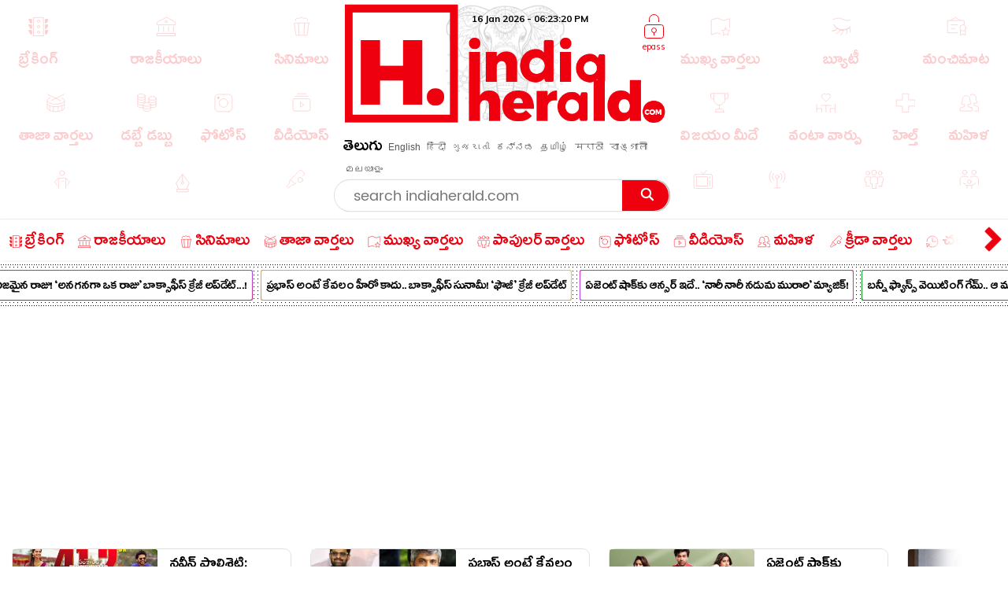

--- FILE ---
content_type: text/html; charset=utf-8
request_url: https://www.indiaherald.com/EDUCATION/Read/994523799/apherald-politics
body_size: 86339
content:



<!DOCTYPE html>
<html>
<head>

    <meta charset="utf-8" />
    <title>కెనడాలో భారీగా ఉద్యోగాలు.. విదేశీయులకు ఆహ్వానం </title>
    <meta name="description" content='education : కెనడాలో భారీ ఎత్తున ఉద్యోగాలు అనేవి అందుబాటులో ఉన్నట్లు ఆ దేశానికి చెందిన లేబర్‌ ఫోర్స్‌ సర్వే వివరాలు వెల్లడిస్తున్నాయి.2022 వ సంవత్సరం మ' />
    <meta name="keywords" content="JOBS IN CANADA{#}Canada|Survey|February|Qualification" />


    <link rel="icon" href="/favicon.ico?v=234" type="image/x-icon" sizes="32x32">
    <meta name="theme-color" content="#f7f7f7">
    <meta content='width=device-width, initial-scale=1.0, maximum-scale=1.0, user-scalable=0' name='viewport' />

    <meta http-equiv="content-language" content="te" />
    
    <meta name="dcterms.rightsHolder" content="APHerald.com" />
    <meta name="dcterms.rights" content="Copyright - 2013 APHerald.com" />
    <meta name="dcterms.dateCopyrighted" content="2013" />

    <link rel="canonical" href="https://www.indiaherald.com/EDUCATION/Read/994523799/apherald-politics" />
    <link rel="alternate" href="https://mobile.indiaherald.com/EDUCATION/Read/994523799/apherald-politics">
    <link rel="amphtml" href="https://amp.indiaherald.com/EDUCATION/Read/994523799/apherald-politics">


    

        <link rel="author" href="https://plus.google.com/117069024910003354702" />

    <meta name="apple-mobile-web-app-capable" content="yes">
    <link href="https://plus.google.com/110473224141472555467" rel="publisher" />
    <link rel="shortcut icon" href="/favicon.ico?v=234" type="image/x-icon" />
    <link href='https://www.indiaherald.com/images/appleiconAPH.png' rel='apple-touch-icon' />

    <link rel="apple-touch-icon-precomposed" sizes="57x57" href="https://www.indiaherald.com/images/appleiconAPH.png" />
    <link rel="apple-touch-icon-precomposed" sizes="72x72" href="https://www.indiaherald.com/images/appleiconAPH72x72.png" />
    <link rel="apple-touch-icon-precomposed" sizes="114x114" href="https://www.indiaherald.com/images/appleiconAPH114x114.png" />
    <link rel="preload" as="font" href="/Scripts/fonts/Herald.woff" type="font/woff" crossorigin>

    

    <link rel="preload" as="font" href="/Scripts/fonts/WFF/WFFH.woff" type="font/woff" crossorigin>


    
    <script src="/Scripts/iolazy.js"></script>

    <style>
        @font-face {
            font-family: 'WFFH';
            src: local('☺'),url(/Scripts/fonts/WFF/WFFH.woff) format('woff'); /*,url(/fonts/WFF/WFFH.ttf) format('truetype');*/
            font-weight: 400;
            font-style: normal;
            font-display: swap;
        }

        @font-face {
            font-family: "Herald";
            src: url("/Scripts/fonts/Herald.woff");
            font-display: swap;
        }

		.logo-elephant {
		background: url(https://www.indiaherald.com/images/hp-images/logos/India-Herald-Elephant.png);
    background-size: contain;
    background-repeat: no-repeat;
    background-position: bottom;

		}
    </style>

    <meta property="fb:page_id" content="239399429491666" />
    <meta property="fb:pages" content="239399429491666" />
    <meta property="fb:admins" content="100003742082535" />
    <meta property="fb:app_id" content="276798262421755" />

    <meta name="msApplication-ID" content="microsoft.build.App" />
    <meta name="msApplication-PackageFamilyName" content="microsoft.build_8wekyb3d8bbwe" />
    <meta property="og:site_name" content="indiaherald.com" />

    <!-- Android -->
    <meta property="al:android:package" content="com.indiaherald" />
    <meta property="al:android:url" content="ihgscheme://" />
    <meta property="al:android:app_name" content="Herald" />

    <meta property="al:web:url" content="http://www.indiaherald.com/" />




    <meta name="twitter:card" content="summary_large_image" />

    <meta name="twitter:site" content="realindiaherald" />

    <meta name="twitter:title" content="కెనడాలో భారీగా ఉద్యోగాలు.. విదేశీయులకు ఆహ్వానం " />

    <meta name="twitter:description" content="education : కెనడాలో భారీ ఎత్తున ఉద్యోగాలు అనేవి అందుబాటులో ఉన్నట్లు ఆ దేశానికి చెందిన లేబర్‌ ఫోర్స్‌ సర్వే వివరాలు వెల్లడిస్తున్నాయి.2022 వ సంవత్సరం మ" />





    <meta property="og:title" content="కెనడాలో భారీగా ఉద్యోగాలు.. విదేశీయులకు ఆహ్వానం " />
    <meta property="og:description" content="education : కెనడాలో భారీ ఎత్తున ఉద్యోగాలు అనేవి అందుబాటులో ఉన్నట్లు ఆ దేశానికి చెందిన లేబర్‌ ఫోర్స్‌ సర్వే వివరాలు వెల్లడిస్తున్నాయి.2022 వ సంవత్సరం మ" />

    <meta property="og:url" content="http://www.indiaherald.com/EDUCATION/Read/994523799/apherald-politics" />
            <meta property="og:image" content="https://www.indiaherald.com/imagestore/images/education/virgo_virgo/jobs-in-canadad59cb92d-baf6-4e9f-825c-dddc0f5b9885-415x250-IndiaHerald.jpg" />
            <meta name="twitter:image" content="https://www.indiaherald.com/imagestore/images/education/virgo_virgo/jobs-in-canadad59cb92d-baf6-4e9f-825c-dddc0f5b9885-415x250-IndiaHerald.jpg" />
    


    



    <link rel="preconnect" href="https://www.indiaherald.com/" crossorigin />


    <link rel="preconnect" href="https://fonts.googleapis.com" crossorigin />



    <link rel="preconnect" src="https://www.cloudflare.com/" crossorigin />




    <link rel="preload" as="font" href="/scripts/fonts/Poppins/poppins/Poppins-Regular.ttf" type="font/ttf" crossorigin>

    <link href="/Content/css/RDesktop.css?v=3" rel="stylesheet" />
    


		<script>
    var historyInstance = null;
    var Is404Page = false;

    var dfeaturedTopics = [];
    var CPD = null;
    var currentProOrdersTempList = null;
    var CDNPath = "https://www.indiaherald.com/";
    var root = 'https://www.indiaherald.com';
    var approot = 'https://www.indiaherald.com';//"https://mobile.indiaherald.com";
    var ImagePath = "https://www.indiaherald.com/ImageStore/";//"https://www.indiaherald.com/ImageStore/";

    var swVersion = '0.0147';

    var currentPageInstance = null;
    let isPageLoaded = false;

    var articleModelData;
    var categoryList = JSON.parse('[{"Disabled":false,"Group":null,"Selected":false,"Text":"Politics","Value":"1"},{"Disabled":false,"Group":null,"Selected":false,"Text":"Movies","Value":"2"},{"Disabled":false,"Group":null,"Selected":false,"Text":"Women","Value":"3"},{"Disabled":false,"Group":null,"Selected":false,"Text":"Kids","Value":"4"},{"Disabled":false,"Group":null,"Selected":false,"Text":"NRI","Value":"7"},{"Disabled":false,"Group":null,"Selected":false,"Text":"Business","Value":"13"},{"Disabled":false,"Group":null,"Selected":false,"Text":"Technology","Value":"14"},{"Disabled":false,"Group":null,"Selected":false,"Text":"Health","Value":"15"},{"Disabled":false,"Group":null,"Selected":false,"Text":"Education","Value":"16"},{"Disabled":false,"Group":null,"Selected":false,"Text":"LifeStyle","Value":"17"},{"Disabled":false,"Group":null,"Selected":false,"Text":"Auto","Value":"18"},{"Disabled":false,"Group":null,"Selected":false,"Text":"Beauty","Value":"19"},{"Disabled":false,"Group":null,"Selected":false,"Text":"Spirituality","Value":"20"},{"Disabled":false,"Group":null,"Selected":false,"Text":"Sports","Value":"21"},{"Disabled":false,"Group":null,"Selected":false,"Text":"Editorial","Value":"24"},{"Disabled":false,"Group":null,"Selected":false,"Text":"Cooking","Value":"28"},{"Disabled":false,"Group":null,"Selected":false,"Text":"Astrology","Value":"58"},{"Disabled":false,"Group":null,"Selected":false,"Text":"Quotes","Value":"68"},{"Disabled":false,"Group":null,"Selected":false,"Text":"Winners","Value":"67"},{"Disabled":false,"Group":null,"Selected":false,"Text":"Satire","Value":"66"},{"Disabled":false,"Group":null,"Selected":false,"Text":"Viral","Value":"65"},{"Disabled":false,"Group":null,"Selected":false,"Text":"Money","Value":"64"},{"Disabled":false,"Group":null,"Selected":false,"Text":"Birthday","Value":"63"},{"Disabled":false,"Group":null,"Selected":false,"Text":"Gold","Value":"62"},{"Disabled":false,"Group":null,"Selected":false,"Text":"History","Value":"61"},{"Disabled":false,"Group":null,"Selected":false,"Text":"TV","Value":"60"},{"Disabled":false,"Group":null,"Selected":false,"Text":"Signatures","Value":"69"},{"Disabled":false,"Group":null,"Selected":false,"Text":"VidhyaKiVaidhyam","Value":"70"},{"Disabled":false,"Group":null,"Selected":false,"Text":"Breaking","Value":"71"},{"Disabled":false,"Group":null,"Selected":false,"Text":"Crime","Value":"72"},{"Disabled":false,"Group":null,"Selected":false,"Text":"MLAProgress","Value":"73"},{"Disabled":false,"Group":null,"Selected":false,"Text":"Smarana","Value":"74"},{"Disabled":false,"Group":null,"Selected":false,"Text":"Debate","Value":"75"},{"Disabled":false,"Group":null,"Selected":false,"Text":"Victory","Value":"76"},{"Disabled":false,"Group":null,"Selected":false,"Text":"Narrative","Value":"77"},{"Disabled":false,"Group":null,"Selected":false,"Text":"Cartoon","Value":"78"},{"Disabled":false,"Group":null,"Selected":false,"Text":"Video","Value":"79"},{"Disabled":false,"Group":null,"Selected":false,"Text":"WallPapers","Value":"80"},{"Disabled":false,"Group":null,"Selected":false,"Text":"Actors","Value":"81"},{"Disabled":false,"Group":null,"Selected":false,"Text":"Actress","Value":"82"},{"Disabled":false,"Group":null,"Selected":false,"Text":"Sizzlers","Value":"83"},{"Disabled":false,"Group":null,"Selected":false,"Text":"Events","Value":"84"}]');
    var contentList = JSON.parse('[{"Disabled":false,"Group":null,"Selected":false,"Text":"Article","Value":"1"},{"Disabled":false,"Group":null,"Selected":false,"Text":"Gallery","Value":"2"},{"Disabled":false,"Group":null,"Selected":false,"Text":"Video","Value":"3"},{"Disabled":false,"Group":null,"Selected":false,"Text":"Cards","Value":"6"}]');
    var languageList = JSON.parse('[{"Disabled":false,"Group":null,"Selected":false,"Text":"English","Value":"1"},{"Disabled":false,"Group":null,"Selected":false,"Text":"Telugu","Value":"2"},{"Disabled":false,"Group":null,"Selected":false,"Text":"Hindi","Value":"3"},{"Disabled":false,"Group":null,"Selected":false,"Text":"Neutral","Value":"4"},{"Disabled":false,"Group":null,"Selected":false,"Text":"Malayalam","Value":"6"},{"Disabled":false,"Group":null,"Selected":false,"Text":"Urdu","Value":"16"},{"Disabled":false,"Group":null,"Selected":false,"Text":"Bengali","Value":"19"}]');
	var timeOutLead = 10000;
    var allAuthours;
    var subcategoryList = JSON.parse('[{"Disabled":false,"Group":null,"Selected":false,"Text":"General","Value":"74"},{"Disabled":false,"Group":null,"Selected":false,"Text":"LatestNews","Value":"1"},{"Disabled":false,"Group":null,"Selected":false,"Text":"TVNews","Value":"2"},{"Disabled":false,"Group":null,"Selected":false,"Text":"Gossips","Value":"3"},{"Disabled":false,"Group":null,"Selected":false,"Text":"Analysis","Value":"4"},{"Disabled":false,"Group":null,"Selected":false,"Text":"Events","Value":"6"},{"Disabled":false,"Group":null,"Selected":false,"Text":"Cartoons","Value":"44"}]');


    var apptype = ""
        apptype = '';
            if(apptype && apptype != "") {
                localStorage.setItem("apptype", apptype);
            }


    function getUserDataForAndroid() {
        alert("called");
    }
    var currentShareVal = "";
    function getShareData() {
        try {
            return currentShareVal;
        } catch (e) {
            console.log(e);
        }
    }

    function jsonEscape(str) {
    //return str.replace(/\n/g, "\\\\n").replace(/\r/g, "\\\\r").replace(/\t/g, "\\\\t");


    str.replace(/\\n/g, "\\n")
        .replace(/\\'/g, "\\'")
        .replace(/\\"/g, '\\"')
        .replace(/\\&/g, "\\&")
        .replace(/\\r/g, "\\r")
        .replace(/\\t/g, "\\t")
        .replace(/\\b/g, "\\b")
        .replace(/\\f/g, "\\f");
    // remove non-printable and other non-valid JSON chars
    str = str.replace(/[\u0000-\u0019]+/g, "");
    return str;
}
</script>

    <style>
        .top-icon-holder {
            display: inline-block;
            width: 34.5%;
            height: 306px;
            overflow: hidden;
        }

            .top-icon-holder .foot-in-col .scroll__nav-li {
                margin-bottom: -5px;
                margin-right: 30px;
                transition: 0.1s all linear;
                opacity: 0.2;
            }

            .top-icon-holder .scroll__nav-link[data-lang=te], .top-icon-holder .scroll__nav-link {
                padding-bottom: 0 !important;
            }

            .top-icon-holder .foot-in-col .scroll__nav-li svg {
                height: 28px;
                width: 28px;
            }

            .top-icon-holder .scroll__nav-li.hr-scroll__item:hover {
                transform: scale(1.1);
                opacity: 1;
            }

        .top-fluid-header {
            display: inline-block;
            width: 100%;
            background: #dadde2;
            background: #fff;
            box-shadow: 0 1px 2px 0 rgb(148 150 159 / 30%);
            margin-bottom: 3px;
            padding-bottom: 0;
            padding-top: 5px;
            position: relative;
            z-index: 1;
        }

        .top-ad-holder-left {
            left: 0;
        }


        .top-ad-holder-right {
            right: 0;
        }

        .top-ad-holder-right, .top-ad-holder-left {
            display: none;
            position: absolute;
            top: 0;
        }

        .top-logo-holder {
            max-width: 564px;
            margin: 0px auto;
            display: inline-block;
            position: relative;
            left: 10px;
            vertical-align: top;
        }

        .top-search-mini-bar {
            position: absolute;
            right: 40px;
            border: 1px solid #a3a3a3;
            height: 46px;
            width: calc(100% - 257px);
            border-radius: 8px;
        }

        .langauge-top-ul {
            position: relative;
            left: 0;
            padding-top: 9px;
            top: 3px;
            z-index: 9;
            background: transparent;
        }

        .top-ad-holder.full-out {
            display: none;
        }

        .langauge-top-ul li {
            padding: 0px 7px;
        }

            .langauge-top-ul li:first-child {
                padding-left: 0;
            }

            .langauge-top-ul li:last-child {
                padding-right: 0;
            }

        .menu-icon svg {
            height: 16px;
            width: 16px;
            position: relative;
            top: 10px;
        }

            .menu-icon svg.rt {
                transform: rotate( 135deg );
                top: 4px;
            }

        .more-menu {
            box-shadow: 0 0 27px 56px #ffffff;
            position: absolute;
            right: 0;
            width: 35px;
            height: 100%;
            background: #fff;
            z-index: 9999999;
            padding-top: 8px;
            cursor: pointer;
        }

        .scroll__nav.hr-scroll {
            margin-left: 0;
        }

        .foot-in-col .scroll__nav.hr-scroll {
            height: 330px;
            text-align: justify;
        }

        .more-menu.m-m-left, .m-m-left-1 {
            left: 0;
        }

        .more-menu svg * {
            stroke: #ee000f;
            fill: #ee000f;
        }

        .sticky-top {
            box-shadow: none;
            border-top: 1px solid #eee;
            margin-top: 0;
            box-shadow: 2px 1px 3px #eee;
        }

        .scroll__nav-link span {
            display: inline-block;
            vertical-align: top;
        }

        .scroll__nav-link:before {
            display: none;
        }

        .menu-txt {
            padding-top: 2px;
            position: relative;
            top: 4px;
        }

        .scroll__nav-link[data-lang="en"] .menu-txt {
            top: 0;
        }

        .scroll__nav-link[data-lang="en"] .menu-icon svg {
            top: 5px;
        }

        .menu-icon svg * {
            stroke: rgb(238, 0, 15);
            stroke-width: 1px;
        }

        .scroll__nav-link[data-lang=te], .scroll__nav-link[data-lang=te]:focus, .scroll__nav-link[data-lang=te]:hover, .scroll__nav-link[data-lang=te]:visited {
            padding: 6px 9px;
        }

        footer .scroll__nav-link[data-lang=te], footer .scroll__nav-link[data-lang=te]:focus, footer .scroll__nav-link[data-lang=te]:hover, footer .scroll__nav-link[data-lang=te]:visited {
            padding: 0;
        }

        footer .scroll__nav-link, footer .scroll__nav-link:focus, footer .scroll__nav-link:hover, footer .scroll__nav-link:visited {
            padding: 5px 0px 7px 0px;
        }


        .parent-feature {
            padding: 0px 0px;
            position: relative;
            /*    display:inline-block;*/
            /*margin-top: 62px;*/
        }

        .single-parent.parent-feature {
            padding: 0;
        }

        .dot-feature-top {
            background-image: radial-gradient(black 0.5px, transparent 0px);
            background-size: 3px 3px;
            height: 2px;
            /*    position: absolute;*/
            top: 0px;
            left: 9px;
            right: 9px;
        }

        .dot-feature-bottom {
            background-image: radial-gradient(black 0.5px, transparent 0px);
            background-size: 3px 3px;
            height: 2px;
            /*    position: absolute;*/
            bottom: 0px;
            left: 9px;
            right: 9px;
        }

        .multidot-feature {
            overflow-x: scroll;
            display: flex;
            flex-direction: column;
            width: 100%;
            height: 105px;
            justify-content: space-evenly;
            background: radial-gradient(black 0.5px, transparent 0px) 0% 0% / 5px 5px white;
            white-space: nowrap;
            overflow: hidden;
            padding-left: 9px;
        }


        .multidot-feature-1 {
            /*background: radial-gradient(black 0.5px, transparent 0px) 0% 0% / 5px 5px white;*/
            padding: 9px 0px 0px 0px;
        }

        .single-parent .multidot-feature {
            height: 50px;
        }

        .ul-feature {
            display: flex;
        }

        .feature-box {
            font-family: "Helvetica Neue";
            letter-spacing: -0.03em;
            margin-right: 10px;
            padding: 1px;
            border-radius: 2px;
        }

        .background-gradient-0, .background-gradient-13, .background-gradient-26, .background-gradient-39 {
            background-color: rgb(255, 0, 0);
            background-image: linear-gradient(to right top, rgb(255, 0, 0), rgb(164, 62, 244));
        }

        .background-gradient-1, .background-gradient--1, .background-gradient-14, .background-gradient-27, .background-gradient-40 {
            background-color: rgb(255, 132, 19);
            background-image: linear-gradient(to right top, rgb(255, 132, 19), rgb(252, 194, 0));
        }

        .background-gradient-2, .background-gradient-15, .background-gradient-28, .background-gradient-41 {
            background-color: rgb(164, 62, 244);
            background-image: linear-gradient(to right top, rgb(164, 62, 244), rgb(255, 20, 147));
        }

        .background-gradient-3, .background-gradient-16, .background-gradient-29, .background-gradient-42 {
            background-color: rgb(0, 128, 0);
            background-image: linear-gradient(to right top, rgb(0, 128, 0), rgb(11, 218, 81));
        }

        .background-gradient-4, .background-gradient-17, .background-gradient-30, .background-gradient-43 {
            background-color: rgb(255, 0, 255);
            background-image: linear-gradient(to right top, rgb(255, 0, 255), rgb(38, 190, 255));
        }

        .background-gradient-5, .background-gradient-18, .background-gradient-31, .background-gradient-44 {
            background-color: rgb(164, 62, 244);
            background-image: linear-gradient(to right top, rgb(164, 62, 244), rgb(11, 218, 81));
        }

        .background-gradient-6, .background-gradient-19, .background-gradient-32, .background-gradient-45 {
            background-color: rgb(0, 0, 255);
            background-image: linear-gradient(to right top, rgb(0, 0, 255), rgb(38, 190, 255));
        }

        .background-gradient-7, .background-gradient-20, .background-gradient-33, .background-gradient-46 {
            background-color: rgb(38, 190, 255);
            background-image: linear-gradient(to right top, rgb(38, 190, 255), rgb(11, 218, 81));
        }

        .background-gradient-8, .background-gradient-21, .background-gradient-34, .background-gradient-47 {
            background-color: rgb(255, 0, 0);
            background-image: linear-gradient(to right top, rgb(255, 0, 0), rgb(255, 0, 255));
        }

        .background-gradient-9, .background-gradient-22, .background-gradient-35, .background-gradient-48 {
            background-color: rgb(252, 194, 0);
            background-image: linear-gradient(to right top, rgb(252, 194, 0), rgb(255, 20, 147));
        }

        .background-gradient-10, .background-gradient-23, .background-gradient-36, .background-gradient-49 {
            background-color: rgb(255, 0, 0);
            background-image: linear-gradient(to right top, rgb(255, 0, 0), rgb(164, 62, 244));
        }

        .background-gradient-11, .background-gradient-24, .background-gradient-37, .background-gradient-50 {
            background-color: rgb(164, 62, 244);
            background-image: linear-gradient(to right top, rgb(164, 62, 244), rgb(255, 132, 19));
        }

        .background-gradient-12, .background-gradient-25, .background-gradient-38, .background-gradient-51 {
            background-color: rgb(255, 0, 0);
            background-image: linear-gradient(to right top, rgb(255, 0, 0), rgb(255, 132, 19));
        }

        .feature-link {
            padding: 6px;
            font-size: 12px;
            line-height: 23px;
            font-family: Muli;
            color: rgb(0, 0, 0);
            font-weight: bold;
             display: block;
            text-align: center !important;
			min-width:120px;
            background: rgb(255, 255, 255);
            align-items: center;
            border-radius: 2px;
            letter-spacing: -0.03em;
            text-decoration: none;
        }

            .feature-link[data-lang=te] {
                padding: 6px;
                padding-top: 11px;
                font-size: 17px;
                line-height: 1.2;
                font-family: 'WFFH';
                font-weight: normal;
            }
    </style>

    <style>

        .more-menu.m-m-left-1, .more-menu.m-m-right-1 {
            top: 45px;
        }

        .m-m-left-1 {
            display: none;
        }


        .opinion_opt.top-op .more-menu.m-m-left-1, .opinion_opt.top-op .more-menu.m-m-right-1 {
            top: 0
        }

        .opinion_opt {
            background: #fff;
            width: 100%;
            padding: 10px 15px;
            margin: 0px auto;
            margin: 18px 0 0;
            margin: 0;
            display: inline-block;
            box-sizing: border-box;
            text-align: left;
            border: 1px solid #eee;
            border-radius: 3px;
            position: relative;
        }

            .opinion_opt.top-op {
                margin-top: 0;
                border: none;
                padding-top: 0;
                overflow: hidden;
                top: 0;
                padding-bottom: 4px;
            }

            .opinion_opt.top-op {
            }

        .cat-icon {
            padding: 0px !important;
        }

        .opinion_opt .section_head a, .opinion_opt .section_head span {
            color: #e00;
            text-transform: none;
            font-size: 15px;
            font-weight: 900;
            vertical-align: top;
            padding-top: 0px;
            position: relative;
            top: 4px;
            font-family: 'WFFH';
            font-weight: normal;
            font-size: 25px;
        }

        .opinion_opt .section_head span {
            background: 0 0;
            padding: 0;
        }

        .opinion_opt .opinion_hmlist1 {
            width: 100%;
            position: relative;
            text-align: left;
        }

            .opinion_opt .opinion_hmlist1 .op_more {
                position: absolute;
                top: -18px;
                right: 0;
                font-size: 14px;
            }

            .opinion_opt .opinion_hmlist1 ul {
                width: 100%;
                padding: 10px 0 0;
            }

        .opinion_opt.top-op .opinion_hmlist1 ul {
            padding-top: 8px;
        }

        .opinion_opt .opinion_hmlist1 li {
            width: 355px;
            height: 96px;
            margin: 0 24px 0 0;
            padding: 0 20px 0 0 !important;
            background: #fff;
            box-sizing: border-box;
            display: table;
            display: inline-block;
            position: relative;
            border: 1px solid #E2E2E2;
            border-radius: 9px;
            flex-shrink: 0;
            vertical-align: top;
            white-space: normal;
            margin-bottom: 9px;
        }

            .opinion_opt .opinion_hmlist1 li > svg, .opinion_opt .opinion_hmlist1 li > img.hicn {
                position: absolute;
                right: -11px;
                background: #fff;
                height: auto;
                width: 28px;
                top: 37%;
                padding: 2px;
            }

            .opinion_opt .opinion_hmlist1 li:last-child {
                margin-right: 0;
                border-right: none;
            }



        .thumbnail {
            position: relative;
        }

            .thumbnail img {
                height: 100%;
                object-fit: cover;
                width: 100%;
            }

        .opinion_opt .opinion_hmlist1 li .thumbnail {
            display: table-cell;
            vertical-align: top;
            width: 184px;
            height: 174px;
        }

            .opinion_opt .opinion_hmlist1 li .thumbnail div {
                height: 95px;
                position: relative;
                overflow: hidden;
                border-radius: 3px;
            }

        .opinion_opt .opinion_hmlist1 li .description {
            display: table-cell;
            vertical-align: top;
            padding-left: 15px;
            padding-top: 4px;
        }

            .opinion_opt .opinion_hmlist1 li .description h6 {
                font-size: 15px;
                line-height: 18px;
                font-weight: normal;
                font-family: Poppins-Regular;
                display: inline-block;
                padding-top: 4px;
            }

                .opinion_opt .opinion_hmlist1 li .description h6[data-lang="telugu"] {
                    font-size: 20px;
                    line-height: 19px;
                    font-weight: 500;
                    font-family: WFFH;
                    font-weight: normal;
                }

                .opinion_opt .opinion_hmlist1 li .description h6 a {
                    color: #000;
                    height: 59px;
                    overflow: hidden;
                    display: block;
                    padding-top: 4px;
                }

        .section_head svg * {
            stroke: #e00;
        }

        .opinion_opt .opinion_hmlist1 .op_more a, .opinion_opt .opinion_hmlist1 li .description span {
            font-family: Roboto,sans-serif;
        }

            .opinion_opt .opinion_hmlist1 li .description span.author-name {
                position: absolute;
                bottom: 0px;
                display: block;
                line-height: 14px;
                font-size: 12px;
                font-weight: 700;
                letter-spacing: .11px;
                color: #909090;
                height: 15px;
                overflow: hidden;
            }

                .opinion_opt .opinion_hmlist1 li .description span.author-name:hover {
                    color: #e00;
                }

        .opinion_opt .opinion_hmlist1 li:after {
            content: "";
            position: absolute;
            z-index: 1;
            border-right: 1px solid #E2E2E2;
            display: block;
            top: 11%;
            right: 0;
            height: 59%;
            opacity: 0;
        }

        .list-section.landing-section {
            display: inline-block;
            width: 100%;
        }

        .more-menu.m-m-left-1 svg, .more-menu.m-m-right-1 svg {
            top: 31%;
            position: relative;
        }

        .opinion_hmlist1 .description .section_head span, .opinion_hmlist1 .description .section_head2 span {
            background: transparent;
            color: #e00;
            font-size: 11px;
            padding-top: 0;
            line-height: 1.4;
            vertical-align: top;
        }

        .section_head2 svg {
            height: 14px;
            width: 14px;
        }

            .section_head2 svg * {
                stroke: #e00;
            }

        .scrollable-div ul {
            display: flex;
            font-size: 0;
            white-space: nowrap;
            flex-wrap: nowrap;
        }
    </style>

    <style>
        .footer-article-links {
            padding: 50px;
            margin-left: 97px;
            margin-right: 15px;
            background: #fff;
            border-radius: 18px;
            overflow: hidden;
            display: none;
        }

            .footer-article-links ul li {
                display: inline-block;
                padding: 19px;
            }

                .footer-article-links ul li a {
                    font-size: 12px;
                    color: #000;
                }

        .ihg-foot-col-2 {
            width: 300px;
            padding: 9px 9px 0px 9px;
            display: inline-block;
            vertical-align: top;
            border-right: 1px dotted #a1a1a1;
        }

            .ihg-foot-col-2.ihg-logo-foot {
                width: 262px;
            }

        .ihg-logo-foot img {
            width: 245px;
        }

        .ihg-foot-col-4 {
            width: calc(100% - 581px);
            padding: 6px 9px 9px 0px;
            display: inline-block;
            vertical-align: top;
            height: 330px;
        }

        .ihg-foot-col-2.md-wt-lv {
            width: 306px;
            border: none;
            padding: 0;
        }

        .sc-channel {
            display: inline-block;
            width: 15%;
            margin-bottom: 15px;
            text-align: left !important;
            margin-left: 0px;
        }

            .sc-channel svg {
                height: 36px;
                width: 36px;
            }

            .sc-channel.fb svg * {
                fill: #3b5998;
            }

            .sc-channel.tw svg * {
                fill: #1da1f2;
            }

            .sc-channel.wa svg * {
                fill: #25d366;
            }

            .sc-channel.pin svg * {
                fill: #bd081c;
            }

            .sc-channel.yt svg * {
                fill: #ff0000;
            }

            .sc-channel.insta svg * {
                fill: #c32aa3;
            }

        .foot-social-container {
            width: 460px;
            padding-top: 14px;
            margin: 0px auto;
        }

        .foot-languages-container {
            padding-bottom: 15px;
        }

            .foot-languages-container .langauge-top-ul li {
                padding: 0px 4px;
            }

            .foot-languages-container .langauge-top-ul {
                padding-top: 0;
            }

        .foot-h2 {
            font-family: Arial;
            font-size: 11px;
            text-transform: uppercase;
            font-weight: 800;
            margin-bottom: 9px;
        }

        .foot-in-col {
            width: 161px;
            float: left;
        }

            .foot-in-col .scroll__nav-li {
                display: inline-block;
                width: auto;
                margin-right: 25px;
                margin-bottom: 39px;
            }

            .foot-in-col .scroll__nav-ul.last-ul .scroll__nav-li {
                margin-bottom: 0;
            }

            .foot-in-col .scroll__nav-link span {
                display: inline-block;
                vertical-align: top;
                width: 100%;
                text-align: center;
                margin-bottom: 2px;
            }

                .foot-in-col .scroll__nav-link span.menu-txt {
                    margin-top: 7px;
                }

            .foot-in-col .menu-icon svg {
                height: 36px;
                width: 36px;
            }

        /*#region Made With Love*/
        .made-with-love {
            display: inline-block;
            width: 100%;
            margin-top: 2px;
            background: #fff;
            text-align: left;
        }


        .f-w-develop {
            padding: 10px;
        }

        .card-title {
            text-transform: capitalize; /* font-size: 9.19vw; */
            letter-spacing: -1px;
        }

        .after-family {
            display: inline-block;
            width: 100%;
        }

        .tag-name.english-lang {
            text-align: center
        }

        .after-family .image {
            display: inline-block;
            position: relative;
            width: 100%;
            margin-left: 0
        }


        .support-footer {
            display: inline-block;
            width: 100%;
            margin-top: 0;
            position: relative;
            color: #000;
            padding: 0 18px;
            text-align: center;
        }

            .support-footer .tag-name {
                color: #000;
                font-size: 18px;
                user-select: none;
                font-family: Muli;
                margin-top: 0;
                width: 100%;
                line-height: 1.4;
                text-align: center;
            }


        .f-w-develop .fwd-love {
            font-size: 22px;
            color: #a5a5a5;
            text-transform: lowercase;
            padding-left: 4px;
            font-family: Muli;
            font-weight: 400;
        }

        .f-w-develop h3 {
            font-size: 60px;
            color: #a5a5a5;
            font-weight: 700;
            line-height: 1;
            font-family: Muli;
        }

        .f-w-develop .fwd-ctech {
            font-size: 12px;
            color: #a5a5a5;
            padding-left: 4px;
            font-family: Muli;
            font-weight: 400;
        }

        .after-family {
            position: relative;
            border: 0;
            display: inline-block;
            margin-bottom: 10px;
            margin-top: 14px;
            /*min-height: 72vw;*/
        }

            .after-family .image {
                display: inline-block;
                width: 85%;
                float: left;
                max-width: 200%;
                margin: 1px 0 0 7%;
                text-align: center;
                z-index: 2;
            }

            .after-family p a, .after-family p span {
                padding: 0;
                font-size: 17px;
                font-weight: 700;
                font-family: Muli;
                line-height: 1.2;
                letter-spacing: -.9px;
                margin-left: 1px;
                margin-right: 4px;
            }

        @keyframes heartbeating {
            to {
                transform: scale(1.4)
            }
        }

        .heart-beating {
            font-size: 150px;
            color: #e00;
            animation: heartbeating .45s infinite alternate;
            transform-origin: center;
            width: 25px;
            height: 25px;
            position: relative;
            top: 5px;
        }

        .foot-contact {
            margin-top: 14px;
        }

        .foot-app-ul a {
            color: #000;
            font-family: arial;
            line-height: 1;
            vertical-align: top;
            padding-top: 6px;
            display: inline-block;
            font-weight: bold;
            font-size: 13px;
        }


        footer {
            /* max-width: 1366px; */
            margin: 0px auto;
            box-shadow: 0px 6px 9px 2px #000;
            margin-top: 15px;
        }

        .foot-in-col:last-child {
            width: 100%;
        }

        .tag-in-foot {
            width: 215px;
            height: 330px;
            overflow: hidden;
            margin-right: 9px;
            text-align: right;
        }

            .tag-in-foot .ul-feature {
                display: inline-block;
            }

            .tag-in-foot .feature-box {
                display: inline-block;
                margin-bottom: 7px;
            }

        .foot-bottom-container {
            text-align: center;
            font-family: 'Muli';
            padding-top: 0;
            /* display: none; */
            font-size: 26px;
            color: #a5a5a5;
            padding-bottom: 7px;
            padding-top: 16px;
        }

        .copy-right-text {
            display: inline-block;
            width: 100%;
            font-weight: bold;
            text-transform: uppercase;
        }

        .foot-bottom-container .tag-name.english-lang {
            text-align: center;
            display: inline-block;
            width: 810px;
            padding-top: 4px;
            /* font-size: 18px; */
            font-size: 19px;
            line-height: 1.4;
        }

        .orb-footer-inner {
            padding-top: 0px;
        }

            .orb-footer-inner li {
                display: inline-block;
                font-size: 13px;
                padding: 7px;
                padding-bottom: 5px;
            }

                .orb-footer-inner li a {
                    color: #000;
                    font-size: 12px;
                }

        .orb-hilight {
            font-style: normal;
            font-weight: bold;
            color: #a5a5a5;
        }

        .orb-footer-links {
            color: #3a3a3a;
        }

        .foot-social-container .social-follow {
            padding-top: 0px;
            border: none;
        }

        .foot-app-ul {
            text-align: left;
            padding-left: 59px;
        }

            .foot-app-ul li {
                display: inline-block;
                width: 38%;
                vertical-align: top;
                text-align: left;
                margin-right: 7px;
            }

        .foot-social-container .sc-channel svg * {
            stroke: #eee;
            fill: #a5a5a5;
        }

        .foot-top-section {
            border-bottom: 1px dotted #a1a1a1;
        }
    </style>
    <style>

        @-webkit-keyframes ticker-news {
            0% {
                -moz-transform: translate3d(-8%,0,0);
                -o-transform: translate3d(-8%,0,0);
                -webkit-transform: translate3d(-8%,0,0);
                transform: translate3d(-8%,0,0);
                visibility: visible
            }

            100% {
                -moz-transform: translate3d(-100%,0,0);
                -o-transform: translate3d(-100%,0,0);
                -webkit-transform: translate3d(-100%,0,0);
                transform: translate3d(-100%,0,0)
            }
        }

        @keyframes ticker-news {
            0% {
                -moz-transform: translate3d(-8%,0,0);
                -o-transform: translate3d(-8%,0,0);
                -webkit-transform: translate3d(-8%,0,0);
                transform: translate3d(-8%,0,0);
                visibility: visible
            }

            100% {
                -moz-transform: translate3d(-100%,0,0);
                -o-transform: translate3d(-100%,0,0);
                -webkit-transform: translate3d(-100%,0,0);
                transform: translate3d(-100%,0,0)
            }
        }

        .ihg-animated {
            -moz-animation-iteration-count: infinite;
            -o-animation-iteration-count: infinite;
            -webkit-animation-iteration-count: infinite;
            animation-iteration-count: infinite;
            -moz-animation-timing-function: linear;
            -o-animation-timing-function: linear;
            -webkit-animation-timing-function: linear;
            animation-timing-function: linear;
            -moz-animation-name: ticker-news;
            -o-animation-name: ticker-news;
            -webkit-animation-name: ticker-news;
            animation-name: ticker-news;
            -moz-animation-duration: 90s;
            -o-animation-duration: 90s;
            -webkit-animation-duration: 90s;
            animation-duration: 90s;
        }

        ul.ihg-animated:hover {
            -moz-animation-play-state: paused;
            -webkit-animation-play-state: paused;
            animation-play-state: paused
        }


        .bigstory_cont {
            padding: 9px;
            overflow: hidden;
            display: inline-block;
            width: 100%;
            position: relative;
        }

            .bigstory_cont .bigstory_list {
                width: 100%;
                float: left;
                padding: 0;
                box-sizing: border-box;
                margin: 1px 0 0;
                position: relative;
            }

            .bigstory_cont ul {
                width: 100%;
                float: left;
            }


                .bigstory_cont ul li {
                    width: 229px;
                    height: 350px;
                    float: left;
                    margin: 0 9px 0 0;
                    position: relative;
                    border-radius: 3px;
                    overflow: hidden;
                    flex-shrink: 0;
                    vertical-align: top;
                    white-space: normal;
                }

            .bigstory_cont .gallery_list ul li {
                width: 204px;
            }

            .bigstory_cont ul li, .featured_cont li .thumbnail, .wid_stry li .thumbnail {
                position: relative;
            }

                .bigstory_cont ul li .thumbnail {
                    width: 100%;
                    height: 100%;
                }

        .col-right .wid70_left .thumbnail {
            width: 151px;
        }

        .thumbnail {
            position: relative;
            border-radius: 3px;
        }

        .bigstory_cont ul li .thumbnail img {
            height: 100%;
            width: auto;
            object-fit: cover;
            /*position: absolute;
            left: 50%;*/
        }

        .all_news ul li .thumbnail img, .bigstory_cont ul li .thumbnail img, .food-cont .thumbnail img, .news_categories ul li .thumbnail img {
            /*-webkit-transform: translateX(-50%);
            -ms-transform: translateX(-50%);*/
        }

        .bigstory_cont ul li .description {
            position: absolute;
            left: 0;
            top: 210px;
            width: 100%;
            text-align: center;
            padding: 15px 15px 9px;
            box-sizing: border-box;
            z-index: 2;
            pointer-events: none;
        }

        .bigstory_cont .gallery_list ul li .description {
            top: 227px;
        }

        .bigstory_cont ul li:after {
            position: absolute;
            height: 70%;
            width: 100%;
            z-index: 1;
        }

        .bigstory_cont ul li:after, .food-detail:after {
            content: '';
            display: block;
            left: 0;
            bottom: 0;
            background: linear-gradient(to bottom, transparent 0, #000 100%);
            pointer-events: none;
        }

        .bigstory_cont .section_head2, .hpage_topsty_wrap .section_head2 {
            float: none;
            margin-bottom: 10px;
        }

        .section_head2 {
            width: 100%;
            float: left;
            pointer-events: none;
        }

        .bigstory_cont .section_head2 span, .hpage_topsty_wrap .section_head2 span {
            float: none;
            background: #f8c81c;
        }

        .section_head2 span {
            background: #efefef;
            float: left;
        }

        .section_head2 a, .section_head2 span {
            font-family: Roboto, sans-serif !important;
            color: #000;
            pointer-events: all;
        }

        .section_head2 span {
            font-size: 13px;
        }

        .section_head2 span {
            font-weight: 900;
            padding: 3px 4px;
            line-height: 18px;
            text-align: center;
            border-radius: 3px;
            text-transform: uppercase;
            float: none;
            background: #f8c81c;
        }

        .section_head span, .section_head a {
            color: #e00;
            text-transform: none;
            font-size: 15px;
            font-weight: 900;
            vertical-align: top;
            padding-top: 0;
            position: relative;
            top: 4px;
            font-family: 'WFFH';
            font-weight: normal;
            font-size: 25px;
            vertical-align: top;
        }

        .bigstory_cont ul li h3[data-lang="telugu"] {
            font-family: 'WFFH';
            font-size: 25px;
            line-height: 30px;
        }

        .bigstory_cont ul li h3 {
            font-size: 20px;
            line-height: 25px;
            color: #fff;
            font-family: 'Muli';
            font-weight: normal;
        }

            .bigstory_cont ul li h3 a, .food-detail h3 a {
                color: #fff;
                height: 88px;
                overflow: hidden;
                display: block;
            }



        .ihg-arw {
            position: absolute;
            top: 50%;
            z-index: 999;
            cursor: pointer;
        }

            .ihg-arw svg * {
                stroke: #fff;
                fill: #fff;
            }

            .ihg-arw.ihg-arw-left {
                left: 9px;
            }

            .ihg-arw.ihg-arw-right {
                right: 9px;
            }

        .list-section .lhs_col_three .item-title.lt-item-title {
            /*font-size: 16px !important;*/
            height: 23px !important
        }

        .lhs_col_three .text-link-ul {
            padding-left: 0px;
        }

        .bigstory_cont .gallery_list ul li {
            width: 204px;
        }
    </style>
    <style>

        #ct7 {
            display: inline-block;
            /* width: 100%; */
            text-align: center;
            font-family: 'Muli';
            /* font-family: 'Poppins'; */
            font-size: 12px;
            color: #000;
            font-weight: bold;
            position: absolute;
            right: 194px;
            top: 11px;
        }

        .search-bar {
            padding: 0;
            padding-top: 5px;
        }

        #search-me-form {
            margin: 0;
            width: 104%;
            left: -3%;
            border: 1px solid #dfe1e5;
        }

        .menu-search-scroll {
            position: relative;
            background: transparent;
            height: 58px;
        }

            .menu-search-scroll .search-bar {
                position: absolute;
                top: 3px;
                background: transparent;
            }

            .menu-search-scroll .search-controls {
                top: -13px;
                background: #ee000f;
                height: 40px;
                right: -1px;
                border-radius: 0;
            }

            .menu-search-scroll .search-i-btn {
                border: none;
                background: transparent;
            }

                .menu-search-scroll .search-i-btn svg * {
                    stroke: #fff;
                    stroke-width: 3px;
                }

            .menu-search-scroll .search-bar #search-me-form {
                margin: 0px auto;
                height: 41px;
                max-width: 631px;
                overflow: hidden;
                box-shadow: 1px 0px 1px #a9a9a9;
            }

        .top-login-btn {
            position: absolute;
            right: 0;
            top: 12px;
            width: 32px;
            font-family: 'Muli';
            font-size: 11px;
            text-align: center;
        }

            .top-login-btn a {
                color: rgb(238, 0, 15);
            }

            .top-login-btn svg * {
                stroke: rgb(238, 0, 15);
                stroke-width: 1px;
            }
    </style>
    <style>
        body {
            min-width: 1024px;
        }

        .hero-content-block .item-title {
            display: table-cell;
            color: #fff !important;
            line-height: 1.1 !important;
            vertical-align: bottom;
            text-align: left;
            font-size: 35px !important;
            padding-left: 17px;
            width: calc(100% - 100px);
            padding-top: 8px;
            position: relative;
            top: 7px;
        }

        .hero-content-block .list-txt-h2[data-lang="telugu"] .item-title {
            font-size: 40px !important;
            line-height: 1.1 !important;
        }

        #h-breaking {
            width: 100%;
            height: 460px;
            height: 320px;
        }

        .home-col-slider-1 {
            width: 100%;
            height: 225px;
        }

            .home-col-slider-1 li .list-img {
                height: 230px;
                position: relative;
                width: 100%;
                border-top-left-radius: 9px;
                border-top-right-radius: 9px;
            }

            .home-col-slider-1 .img-g {
                width: 100% !important;
            }

            .home-col-slider-1 .list-li {
                height: auto !important;
            }

        .three-column-div .n-link {
            margin-bottom: 17px !important;
        }

        .list-txt {
            font-family: Poppins-Regular;
        }

        .home-col-slider-1 .list-txt {
            font-size: 16px !important;
            padding: 4px;
            display: inline-block;
            width: 100%;
            padding-bottom: 4px;
            line-height: 1.2;
        }

        .home-col-slider-1 {
            height: 252px;
        }

            .home-col-slider-1 li a {
                height: auto;
                color: #fff !important;
                padding-left: 0px !important;
            }

            .home-col-slider-1 li h2.list-txt {
                position: absolute;
                left: 0;
                bottom: 6px;
                height: auto;
                z-index: 99;
                padding-left: 11px;
                font-size: 23px !important;
            }

            .home-col-slider-1 .h-brush {
                display: none !important;
            }

            .home-col-slider-1 .logo-image {
                width: 59px;
                float: left;
                margin-right: 5px;
            }

            .home-col-slider-1 .item-title {
                height: 60px !important;
                padding-top: 9px;
                text-align: left !important;
            }

        .br-on .text-link-ul {
            padding-left: 10px;
        }

        .three-column-div .home-col-slider-1 .list-li {
            border: none !important;
        }

        .home-col-slider-1 .logo-image img {
        }

        .logo-image {
            width: 90px;
            /*width: 92px;
                position: relative;
                top: -3px;
                left: -6px;*/
            display: table-cell;
            vertical-align: bottom;
        }

            .logo-image img {
                width: 100%;
            }

        .list-txt-h2[data-lang="telugu"], .list-txt[data-lang="telugu"] {
            font-family: WFFH;
            font-size: 16px;
            font-weight: 400;
            line-height: 1.3;
        }

        .list-txt-h2, .list-txt {
            font-family: Poppins-Regular;
            font-size: 12px;
            font-weight: 400;
            line-height: 1.4;
        }

        .item-title.lt-item-title:before, .text-link-ul .list-txt-h2 .item-title:before {
            content: "";
            height: 9px;
            width: 9px;
            background: transparent;
            position: absolute;
            left: -9px;
            top: 5px;
            border-radius: 50%;
            background-image: url(/images/double-arrow-right.svg);
            background-size: 100%;
            background-repeat: no-repeat;
        }

        .lhs_col_three .item-title.lt-item-title:before {
            left: 7px;
        }

        li:hover .item-title.lt-item-title:before, .three-column-div .list-li:hover a:before, .three-column-div .list-li:hover .arw-bullet {
            transform: rotate( 270deg );
        }

        .hero-content-block .list-txt-h2 {
            font-family: Poppins-Regular;
            font-size: 16px;
            font-weight: 700;
            line-height: 1.3;
            display: table;
            width: 100%;
            position: absolute;
            bottom: 0;
            z-index: 9999;
            padding-top: 7px;
            border: 1px solid #eee;
            border: none;
            border-top: 0;
            padding: 6px;
            padding-top: 0;
            padding-left: 12px;
            /*background:#0006;*/
        }

            .hero-content-block .list-txt-h2[data-lang="telugu"] {
                font-family: WFFH;
                font-size: 16px;
                font-weight: 400;
                line-height: 1.3;
            }

        .hero-content-block {
            display: inline-block;
            border-radius: 0;
            width: 100%;
        }

        .section_head {
            display: inline-block;
            width: 100%;
            text-align: left;
            padding-left: 10px;
        }

            .section_head span {
                background: transparent;
            }

        .hero-content-block .list-li {
            padding: 0;
            border: none !important;
        }

        .scrollable-div .list li {
        }

        .swiper-slide {
            background: #fff;
        }

        .main-content {
            /*max-width: 1890px;*/
            display: block;
            margin: 0px auto;
            padding-top: 5px;
        }

        .two-column-div {
            width: 400px;
            display: inline-block;
            vertical-align: top;
        }

            .two-column-div .bottom-title-block {
                padding: 9px 14px;
                padding-bottom: 1px;
                position: relative;
                z-index: 999;
            }

            .two-column-div .list-txt-h2 {
                font-size: 11px;
            }

            .two-column-div .list-li a {
                height: 69px;
                width: 100%;
                display: block;
            }

                .two-column-div .list-li a img {
                    object-fit: cover;
                    height: 100%;
                }

            .two-column-div .list-li {
                padding: 0;
                margin-bottom: 9px;
            }

        .relative {
            position: relative;
            display: block;
            cursor: pointer;
        }

        .text-link-ul.right-al {
            text-align: right;
            padding-right: 0;
        }

        .right-al .item-title.lt-item-title:before {
            right: 0;
            left: initial
        }

        /*.item-title.lt-item-title:before {
                        content: "";
                        height: 6px;
                        width: 6px;
                        background: #000;
                        position: absolute;
                        left: -6px;
                        top: 5px;
                        border-radius: 0;
                    }*/


        /*.item-title.lt-item-title, .item-title.lt-item-title {
                        font-size: 16px;
                        text-decoration: none;
                        font-family: timmana,Muli;
                        color: #000;
                    }*/

        .three-column-div {
            border: 1px solid #eee;
            border: none;
            width: calc(32% + 6px);
            margin: 0;
            margin-right: 13px;
            background: #fff;
            display: inline-block;
            vertical-align: top;
            height: auto;
            border-radius: 0;
            width: 281px;
            overflow: hidden;
            border-top-left-radius: 9px;
            border-top-right-radius: 9px;
        }

            .three-column-div:last-child {
                margin-right: 0px;
            }


        .first-b-block .list li:first-child .list-txt, .all-in .list li .list-txt {
            font-size: 23px;
            padding: 4px;
            display: inline-block;
            width: 100%;
            padding-bottom: 4px;
            line-height: 1.2;
            position: absolute;
            bottom: 6px;
            left: 0;
            z-index: 9999;
            padding-left: 10px;
        }

            .first-b-block .list li:first-child .list-txt .logo-image {
                width: 59px;
                float: left;
                margin-right: 5px;
            }

            .first-b-block .list li:first-child .list-txt a {
                color: #fff;
                padding-top: 10px;
                height: 60px;
                padding-left: 0;
            }

        .al-right .item-title:before, .al-left .item-title:before {
            content: "";
            content: "";
            height: 11px;
            width: 10px;
            background: transparent;
            position: absolute;
            left: 1px;
            top: 5px;
            border-radius: 0;
            background-image: url(/images/double-arrow-right.svg);
            background-size: 100%;
            background-repeat: no-repeat;
            z-index: 99999999999;
            display: block;
            opacity: 0;
        }

        .all-in .item-title {
            height: 55px;
            /*color: #005ed4;*/
            position: relative;
            padding-left: 0px;
        }

            .all-in .item-title:before {
                content: "";
                height: 6px;
                width: 6px;
                background: #005ed4;
                position: absolute;
                left: 1px;
                z-index: 99999;
                top: 3px;
                display: none;
            }

        .relative:after {
            position: absolute;
            content: "";
            height: 100%;
            width: 100%;
            top: 0;
            z-index: 9;
            background: #0f0e175e;
            left: 0;
        }



        .al-right .img-g, .al-left .img-g {
            width: 150px;
            position: relative;
            border-radius: 3px;
            overflow: hidden;
        }

        .list-li:hover {
            border: solid 1px #CCC;
            -moz-box-shadow: 1px 1px 5px #999;
            -webkit-box-shadow: 1px 1px 5px #999;
            box-shadow: 1px 1px 5px #999;
        }

        .three-column-div .list-li:hover a, .text-link-ul li:hover a {
            color: #ee000f;
        }

        .list-li:hover .img-g:after {
            display: block;
            opacity: 1;
        }

        .img-g:after {
            position: absolute;
            content: "";
            height: 100%;
            width: 100%;
            top: 0;
            z-index: 9;
            background: linear-gradient( 0deg,rgba(0,0,0,.95) 0,transparent 100%);
            left: 0;
            transition: 0.2s linear all;
        }

        .n-link .img-g:after {
            opacity: 0
        }

        .al-right .item-title, .al-left .item-title {
            height: 70px;
            /*color: #005ed4;*/
            color: #000;
            position: relative;
            padding-left: 4px;
        }

        .al-right .item-title {
            padding-right: 4px;
        }

        /*.al-right .item-title:before {
                            content: "";
                            height: 8px;
                            width: 8px;
                            background: #005ed4;
                            position: absolute;
                            top: 4px;
                            left: 1px;
                            display:none;
                        }*/

        .al-right .list-txt[data-lang="telugu"], .al-left .list-txt[data-lang="telugu"] {
            font-size: 20px;
            line-height: 1.3;
        }

        .al-right .list-txt, .al-left .list-txt {
            font-size: 16px;
            line-height: 1.3;
        }

        .item-title.lt-item-title, .news-swiper-container .item-title.lt-item-title {
            /*height:auto !important;*/
            color: #005ed4;
            font-size: 12px;
            font-family: 'Poppins-Regular';
            line-height: 2;
        }

            .item-title.lt-item-title[data-lang="telugu"], .news-swiper-container .item-title.lt-item-title[data-lang="telugu"] {
                font-family: WFFH;
                font-size: 16px;
                line-height: 1.4;
            }

        .three-column-div .list-img {
            float: left;
            border-radius: 0;
            margin: 0;
            margin-right: 0px;
        }

        .ihg-col-3 .list-txt, .ihg-col-4 .list-txt {
            padding: 0;
        }

        .three-column-div.br-on {
            border: 1px solid #eee;
        }

        .homepage-shadow {
            box-shadow: 2px 2px 10px rgb(221 221 221 / 50%);
        }

        .three-column-div.center-column {
            width: calc(39% + 2px);
            width: 700px;
        }

            .three-column-div.center-column.ihg-col-4 {
                border: 1px solid #eee;
            }

        .three-column-div .list-li {
            border-radius: 0;
            margin: 0;
            padding: 6px;
            border: none;
            border: 1px solid #dadde2;
            margin-bottom: 9px;
            height: 100px;
            overflow: hidden;
        }


        .three-column-div .h-brush.h-brush-l {
            display: none;
            left: 73px;
            transform: rotate( 268deg );
        }

        .three-column-div .al-right .h-brush.h-brush-l {
            transform: rotate( 90deg );
            left: -21px;
        }

        .h-brush {
            /*bottom:0;*/
            left: -6px;
            width: calc(100% + 6px);
        }

        .swiper-button-next, .swiper-container-rtl .swiper-button-prev {
            color: #fff !important;
        }

        .swiper-button-prev, .swiper-container-rtl .swiper-button-next {
            color: #fff !important;
        }

        .swiper-button-next, .swiper-button-prev {
            position: absolute;
            top: 38% !important;
        }

        .swiper-pagination-fraction {
            bottom: 122px !important;
        }

        .swiper-pagination {
            bottom: 102px !important;
            /*text-align: right !important;
                         padding-right:18px !important;*/
        }

        .home-col-slider-1 .swiper-pagination {
            bottom: 77px !important;
            text-align: center !important;
            padding-right: none;
        }

        .home-col-slider-1 .swiper-pagination-bullet {
            height: 8px !important;
            width: 8px !important;
        }

        .swiper-pagination-bullet {
            width: 10px !important;
            height: 10px !important;
            background: #aba8a8 !important;
        }

        .swiper-pagination-bullet-active {
            background: #fff !important;
        }

        .swiper-button-next:after, .swiper-button-prev:after {
            font-size: 0 !important;
            font-family: Arial;
        }

        .swiper-button-next svg *, .swiper-button-prev svg * {
            stroke: #fff;
            fill: #fff;
        }

        .first-b-block .list li:first-child, .all-in .list li {
            height: auto;
            padding: 0;
            background: #fff;
            margin-bottom: 9px;
            border: 1px solid #dadde2;
            width: 49%;
            width: calc(46% + 6px);
            margin-right: 6px;
            padding: 6px;
        }

            .all-in .list li:nth-child(odd) {
                margin-right: 0;
            }

        .first-b-block.al-left .list-img {
            margin-right: 6px;
        }

        .first-b-block .list li:first-child .list-img, .all-in .list li .list-img {
            width: 100%;
            height: 80px;
        }

        .first-b-block .list li:first-child a {
            height: 39px;
        }

        .first-b-block .list li:first-child .list-img .img-g img, .all-in .list li .list-img .img-g img, .first-b-block .list li:first-child .list-img .img-g, .all-in .list li .list-img .img-g {
            width: 101%;
            height: 100%;
        }

        .al-50 {
            display: inline-block;
            width: 32.9%;
            padding: 2px;
            vertical-align: top;
            text-align: left;
        }

            .al-50 .text-link-ul li {
                padding-left: 9px;
            }

        .text-link-ul .item-title {
            color: #005ed4;
            /*color:#000;*/
        }

        .text-link-ul .list-txt-h2 .item-title {
            height: 39px;
        }

        .al-50 .item-title.lt-item-title:before {
            left: 0
        }

        .al-50 .bottom-title-block, .wid_stry_1 .bottom-title-block {
            border: none;
            padding: 13px;
            padding-top: 0;
            padding-bottom: 4px;
            position: relative;
            z-index: 999;
        }

        .wid_stry_1 li.list-li.featured_story.m-l {
            padding: 0;
            height: auto;
            padding: 0;
            border-radius: 8px;
            overflow: hidden;
            border-bottom: none;
            border: 1px solid #dadde2;
            margin-top: 0;
        }

        .al-50 .text-link-ul, .wid_stry_1 .text-link-ul {
            padding-right: 0;
        }


        .text-link-ul {
            text-align: left;
        }

        .mr-0 {
            margin-right: 0 !important;
        }

        #featured-tab {
            background: #f8f8f8;
            background: #fff;
            text-align: center;
        }

        .top-logo-holder img {
            height: 208px;
            max-width: none;
        }

        .top-ad-holder.full-out {
            display: none;
        }

        .al-right .list-img {
            float: right;
            margin-right: 0;
        }

        .al-right .img-g img, .al-left .img-g img {
            width: 100%;
        }

        .al-left .h-brush, .al-right .h-brush {
            display: none;
        }

        .al-left .list-li:first-child .h-brush, .al-right .list-li:first-child .h-brush {
            display: none;
        }

        .all-in {
            background: transparent;
            border: none;
            /*width:256px;*/
        }

        .hero-content-block .list-li {
            height: auto;
            padding: 0;
        }

        .three-column-div.social-col {
            overflow: hidden;
            overflow-y: auto;
        }

        /* width */
        .social-col::-webkit-scrollbar {
            width: 2px;
        }

        /* Track */
        .social-col::-webkit-scrollbar-track {
            background: #f1f1f1;
        }

        /* Handle */
        .social-col::-webkit-scrollbar-thumb {
            background: #888;
        }

            /* Handle on hover */
            .social-col::-webkit-scrollbar-thumb:hover {
                background: #555;
            }

        .ihg-optics {
            background: linear-gradient( 0deg,rgba(0,0,0,.95) 0,transparent 100%);
            position: absolute;
            height: 100%;
            width: calc(100% - 12px);
            z-index: 9;
            /*display: none;*/
        }


        .featured_story a img {
            object-fit: cover;
            height: 100%;
            border-top-left-radius: 9px;
            border-top-right-radius: 9px;
        }

        #h-breaking .featured_story a:first-child {
            display: block;
            height: 320px;
            /*border: 1px solid #ee000f;*/
            padding: 6px;
        }

        .stamp-image {
            position: absolute;
            z-index: 9;
            height: 108px;
            display: none;
            top: 0px;
            left: 0;
        }

        .all-in .list li:hover img, .al-right li:hover img, .al-left li:hover img {
            /*transform: scale(1.2);*/
        }

        .three-column-div .al-50 .list-li {
            height: auto;
            padding: 0;
            border-radius: 8px;
            overflow: hidden;
            border-bottom: none;
            border: 1px solid #dadde2;
        }

            .three-column-div .al-50 .list-li.featured_story a img, .wid_stry_1 .list-li.featured_story a img {
                height: auto;
                max-height: 97px;
                width: 100%;
            }

        .first-b-block .list li:first-child {
            width: 100%;
            text-align: left;
        }

        .al-left .item-title {
            /*text-align: right;*/
        }

        .first-b-block .list li:first-child .list-img {
            height: 230px;
            position: relative;
            border-top-left-radius: 9px !important;
            border-top-right-radius: 9px;
        }

        .arw-bullet {
            width: 10px;
            display: none;
        }

        .ihg-home-1 .al-left .item-title:before {
            opacity: 0;
        }

        .swiper-button-next, .swiper-button-prev {
            display: none !important;
        }

        .swiper-container:hover .swiper-button-next, .swiper-container:hover .swiper-button-prev {
            display: inline-block !important;
        }

        .text-link-ul .featured_story .list-txt-h2 .item-title:before {
            left: 3px;
        }

        .n-link .section_head2 {
            float: none;
        }

            .n-link .section_head2 span {
                background: transparent;
                color: #e00;
                font-size: 11px;
                padding-top: 0;
                vertical-align: top;
            }


        .bigstory_list .section_head2 .cat-icon svg {
            height: 15px;
            width: 18px;
            position: relative;
            top: 1px;
        }

            .bigstory_list .section_head2 .cat-icon svg * {
                stroke: #000;
            }

        .section-lower-show {
            display: none !important;
        }

        @media screen and (max-width:1900px) {
             .top-icon-holder {
                width: 32%;
            }
        }

        @media screen and (max-width:1600px) {

            .top-icon-holder {
                width: 28%;
            }

            .foot-in-col .scroll__nav-li {
                margin-right: 2px !important;
                margin-bottom: 22px !important;
            }

            .foot-in-col .menu-icon svg {
                height: 25px !important;
                width: 25px !important;
            }

            footer .scroll__nav-link[data-lang=te] {
                font-size: 18px !important;
            }

            .foot-in-col .scroll__nav-link span.menu-txt {
                margin-top: 4px !important;
            }

            .top-ad-holder-left, .top-ad-holder-right {
                display: none;
            }

            .section-lower-show {
                display: inline-block !important;
            }

            .ihg-home-1, .ihg-home-5, .wid70_left_big, .wid70_right_big {
                display: none;
            }

            .lhs_col_three {
                width: 260px !important;
            }

                .lhs_col_three.lhs_col_middle {
                    width: calc(100% - 533px) !important;
                }

                .lhs_col_three .wid70_left_small {
                    width: 100% !important;
                }

            .col-in-3 {
                width: 33% !important;
            }

            .three-column-div.center-column {
                width: calc(56% + 2px);
                min-width: 700px;
            }

            .center-column .featured_story a img {
                width: 100%;
            }

            .ihg-home-4 {
                margin-right: 0;
            }
        }
        /*Media Queries for Surface Only.*/
        /*@media (min-width: 1560px) and (max-width: 1580px) {
            .lhs_col_three .wid70_left.wid70_left_big {
                        width: calc(100% - 219px) !important;
                        display:inline-block !important;
                    }
                     .wid70_left_big {
                       display:inline-block !important;
                    }
        }
                    */
        @media screen and (max-width:1570px) {
            /*.lhs_col_three:first-child {
                        width: 38% !important;
                    }*/
            .foot-in-col .scroll__nav-li {
                margin-right: 2px !important;
                margin-bottom: 55px !important;
            }

            .top-icon-holder .foot-in-col .scroll__nav-li {
                margin-right: 2px !important;
                margin-bottom: 1px !important;
            }

            .top-icon-holder {
                width: 30%;
            }

            .three-column-div {
                width: 302px;
            }

            .lhs_col_three {
                width: 260px !important;
            }

                .lhs_col_three.lhs_col_middle {
                    width: calc(100% - 520px) !important;
                }

                .lhs_col_three .wid30_left {
                    width: 285px !important;
                }

            .three-column-div .al-50 .list-li.featured_story a img, .wid_stry_1 .list-li.featured_story a img {
                max-height: 130px !important;
            }
        }

        @media screen and (max-width:1500px) {
            .top-icon-holder {
                width: 28.5%;
            }
            .three-column-div.center-column{
               width: calc(51% + 2px)
            }
        }

        @media screen and (max-width:1367px) {


            .three-column-div .al-50 .list-li.featured_story a img, .wid_stry_1 .list-li.featured_story a img {
                max-height: 97px !important;
            }

            .lhs_col_three {
                width: 260px !important;
            }

                .lhs_col_three .wid30_left {
                    width: 204px !important;
                }

                .lhs_col_three.lhs_col_middle {
                    width: calc(100% - 533px) !important;
                }

            .main-content {
                max-width: 100%;
            }

            .top-icon-holder {
                width: 27.5%;
            }

            .three-column-div {
                width: 281px;
            }

            .foot-in-col .scroll__nav-li {
                margin-right: 2px !important;
                margin-bottom: 22px !important;
            }

            .top-icon-holder .foot-in-col .scroll__nav-li {
                margin-right: -18px !important;
                margin-bottom: 0px !important;
            }

            .social-col {
                display: none;
            }
            /*.ihg-foot-col-2.md-wt-lv {
                            display:none;
                        }*/
            .three-column-div {
                width: calc(21% + 17px);
            }

                .three-column-div.center-column {
                    width: calc(52% + 2px);
                    min-width: 700px;
                }

            .top-logo-holder img {
                height: 208px !important;
            }

            .first-b-block:first-child, .first-b-block:last-child {
                display: none;
            }

            .three-column-div.first-b-block:nth-child(4) {
                display: none;
            }
        }

        @media screen and (max-width:1280px) {

            .top-icon-holder {
                width: 33%;
            }

            #ct7 {
                right: 99px;
            }

            .top-icon-holder {
                height: 250px;
            }

                .top-icon-holder .foot-in-col .scroll__nav-li {
                    margin-right: -18px !important;
                    margin-bottom: 9px !important;
                }

            .three-column-div.center-column {
                width: calc(52% + 2px);
                min-width: 0;
            }
            /*.col-in-3.col-in-big {
                        display: none;
                    }*/
            .col-in-3 {
                min-width: 235px;
            }

            .top-logo-holder {
                max-width: 410px;
            }

                .top-logo-holder img {
                    height: 151px !important;
                }

            .langauge-top-ul li {
                padding: 0px 2px;
                font-size: 12px;
            }
        }

        @media screen and (max-width:1200px) {
            .top-icon-holder {
                width: 28%;
            }
        }

        @media screen and (max-width:1024px) {

            .top-icon-holder {
    width: 29%;
}
            .top-icon-holder .foot-in-col .scroll__nav-li {
    margin-right: -28px !important;
    margin-bottom: 9px !important;
}
            .ihg-home-4, .col-in-3.col-in-big {
                display: none;
            }

            body {
                overflow-x: auto;
            }

            .three-column-div.center-column {
    width: calc(52% + 215px);
    min-width: 0;
}
        }
    </style>
</head>

<script>
    function display_ct7() {
        var x = new Date()
        var ampm = x.getHours() >= 12 ? ' PM' : ' AM';
        hours = x.getHours() % 12;
        hours = hours ? hours : 12;
        hours = hours.toString().length == 1 ? 0 + hours.toString() : hours;

        var minutes = x.getMinutes().toString()
        minutes = minutes.length == 1 ? 0 + minutes : minutes;

        var seconds = x.getSeconds().toString()
        seconds = seconds.length == 1 ? 0 + seconds : seconds;

        var month = (x.getMonth() + 1).toString();
        month = month.length == 1 ? 0 + month : month;

        var dt = x.getDate().toString();
        dt = dt.length == 1 ? 0 + dt : dt;
        var monthName = x.toLocaleString('default', { month: 'short' })
        var x1 = dt + " " + monthName + " " + x.getFullYear();
        x1 = x1 + " - " + hours + ":" + minutes + ":" + seconds + " " + ampm;
        document.getElementById('ct7').innerHTML = x1;
        display_c7();
    }
    function display_c7() {
        var refresh = 1000; // Refresh rate in milli seconds
        mytime = setTimeout('display_ct7()', refresh)
    }
    display_c7();
</script>

<body class="home" data-tidio="close">

    <h1 style="display:none">కెనడాలో భారీగా ఉద్యోగాలు.. విదేశీయులకు ఆహ్వానం </h1>
        <input type="hidden" id="article-hdata" value="&lt;undefined&gt;&lt;span style=&quot;color: rgb(65, 65, 65); font-family: sans-serif; font-size: 14px; font-style: normal; font-variant-ligatures: normal; font-variant-caps: normal; font-weight: 400; letter-spacing: normal; orphans: 2; text-align: left; text-indent: 0px; text-transform: none; white-space: normal; widows: 2; word-spacing: 0px; -webkit-text-stroke-width: 0px; background-color: rgb(255, 255, 255); text-decoration-thickness: initial; text-decoration-style: initial; text-decoration-color: initial; display: inline !important; float: none;&quot;&gt;ఇక&lt;/span&gt; కెనడాలో భారీ ఎత్తున ఉద్యోగాలు అనేవి అందుబాటులో ఉన్నట్లు ఆ దేశానికి చెందిన లేబర్‌ ఫోర్స్‌ &lt;a class=&#39;inner-topic-link&#39; href=&#39;/search/topic?searchType=search&amp;searchTerm=SURVEY&#39; target=&#39;_blank&#39; title=&#39;సర్వే-గురించి లేటెస్ట్ అప్డేట్స్, ఫోటోలు, వీడియోల కొరకు వెంటనే క్లిక్ చేయండి. &#39;&gt;సర్వే&lt;/a&gt; వివరాలు వెల్లడిస్తున్నాయి.2022 వ సంవత్సరం మే నెల తో పోలిస్తే మరో 3 లక్షల ఖాళీలు పెరిగి మొత్తం కూడా 10 లక్షలను దాటేశాయి. చాలా పరిశ్రమల్లో కార్మికుల కొరత అనేది తీవ్రంగా ఉన్నట్లు ఆ &lt;a class=&#39;inner-topic-link&#39; href=&#39;/search/topic?searchType=search&amp;searchTerm=SURVEY&#39; target=&#39;_blank&#39; title=&#39;సర్వే-గురించి లేటెస్ట్ అప్డేట్స్, ఫోటోలు, వీడియోల కొరకు వెంటనే క్లిక్ చేయండి. &#39;&gt;సర్వే&lt;/a&gt; పేర్కొంది. ఇంకా అలాగే దీనికి తోడు కెనడాలో ఇప్పటికే ఉద్యోగాల్లో ఉన్న వారిలో చాలా మంది కూడా రిటైర్మెంట్‌ వయస్సుకు దగ్గరపడటంతో విదేశీ కార్మికులకు చాలా డిమాండ్‌ కూడా పెరుగుతోంది.ఇక ఈ ఏడాది &lt;a class=&#39;inner-topic-link&#39; href=&#39;/search/topic?searchType=search&amp;searchTerm=CANADA&#39; target=&#39;_blank&#39; title=&#39;కెనడా-గురించి లేటెస్ట్ అప్డేట్స్, ఫోటోలు, వీడియోల కొరకు వెంటనే క్లిక్ చేయండి. &#39;&gt;కెనడా&lt;/a&gt; అత్యధికంగా 4.3 లక్షల మందికి పౌరసత్వం ఇచ్చే అవకాశం కూడా ఉంది. ఈ లక్ష్యం 2024 నాటికి మొత్తం 4.5 లక్షలకు చేరవచ్చని అంచనా. ఈ పరిస్థితుల్లో ఉద్యోగావకాశాలు కూడా ఎక్కువగా ఉండటం వలసదారులను ఎంతగానో ఆకర్షిస్తోంది. వృత్తి నిపుణులు, సైంటిఫిక్‌-టెక్నికల్‌ సేవలు అందించేవారు, రవాణా, గోదాములు, ఫైనాన్స్‌, ఇన్యూరెన్స్‌, వినోద రంగం ఇంకా అలాగే రియల్‌ ఎస్టేట్‌ రంగంలో అత్యధిక ఖాళీలు ఉన్నాయి.&amp;nbsp;&lt;/undefined&gt;&lt;br&gt;&lt;br&gt;&lt;br&gt;&lt;undefined&gt;ఇంకా అలాగే వీటితోపాటు నిర్మాణ రంగంలో కూడా మొత్తం 89,900 ఖాళీలు ఉన్నాయి. విద్యారంగంలో మొత్తం 9,700 ఖాళీలు ఏర్పడ్డాయి. ఇక ఆహార సేవల రంగంలో అయితే ఖాళీలు అనేవి &lt;a class=&#39;inner-topic-link&#39; href=&#39;/search/topic?searchType=search&amp;searchTerm=FEBRUARY&#39; target=&#39;_blank&#39; title=&#39;ఫిబ్రవరి-గురించి లేటెస్ట్ అప్డేట్స్, ఫోటోలు, వీడియోల కొరకు వెంటనే క్లిక్ చేయండి. &#39;&gt;ఫిబ్రవరి&lt;/a&gt; నెల నుంచి మొత్తం 10శాతం పెరిగాయి.ఇంకా రానున్న పదేళ్లలో దాదాపు 90 లక్షల మంది రిటైర్మెంట్‌కు దగ్గర కానున్నారు.వాస్తవానికి కెనడాలో చాలా చిన్న వయస్సులోనే రిటైర్మెంట్లు అనేవి తీసుకొంటారు. &lt;span style=&quot;color: rgb(65, 65, 65); font-family: sans-serif; font-size: 14px; font-style: normal; font-variant-ligatures: normal; font-variant-caps: normal; font-weight: 400; letter-spacing: normal; orphans: 2; text-align: left; text-indent: 0px; text-transform: none; white-space: normal; widows: 2; word-spacing: 0px; -webkit-text-stroke-width: 0px; background-color: rgb(255, 255, 255); text-decoration-thickness: initial; text-decoration-style: initial; text-decoration-color: initial; display: inline !important; float: none;&quot;&gt;ఇక&lt;/span&gt; ప్రతి 10 రిటైర్మెంట్లలో మూడు ముందుగా తీసుకునేవే ఎక్కువగా ఉంటాయి.కాబట్టి ఎవరైన విదేశాలకు వెళ్లి బాగా స్థిరపడాలి అనుకునేవాళ్ళు &lt;a class=&#39;inner-topic-link&#39; href=&#39;/search/topic?searchType=search&amp;searchTerm=CANADA&#39; target=&#39;_blank&#39; title=&#39;కెనడా-గురించి లేటెస్ట్ అప్డేట్స్, ఫోటోలు, వీడియోల కొరకు వెంటనే క్లిక్ చేయండి. &#39;&gt;కెనడా&lt;/a&gt; వెళ్లి అక్కడ ఉద్యోగాలు చేసుకొని బాగా స్థిర పడవచ్చు. కాబట్టి ఆసక్తి ఇంకా అలాగే &lt;a class=&#39;inner-topic-link&#39; href=&#39;/search/topic?searchType=search&amp;searchTerm=QUALIFICATION&#39; target=&#39;_blank&#39; title=&#39;అర్హత-గురించి లేటెస్ట్ అప్డేట్స్, ఫోటోలు, వీడియోల కొరకు వెంటనే క్లిక్ చేయండి. &#39;&gt;అర్హత&lt;/a&gt; వున్న వాళ్ళు కెనడాలో ఉద్యోగాలు ట్రై చేయండి.&lt;br&gt;&lt;/undefined&gt;" />
        <input type="hidden" id="article-htitle" value="కెనడాలో భారీగా ఉద్యోగాలు.. విదేశీయులకు ఆహ్వానం!" />
        <input type="hidden" id="article-himage" value="images/education/virgo_virgo/jobs-in-canadad59cb92d-baf6-4e9f-825c-dddc0f5b9885-72x72.jpg" />
        <script>
        articleModelData = JSON.parse(jsonEscape('{"OrganizationId":"b949dd31-7fce-665f-8b20-482d8a969390","ActivityType":"Article","RelevantDataId":null,"UId":994523799,"RelevantDataTitle":"కెనడాలో భారీగా ఉద్యోగాలు.. విదేశీయులకు ఆహ్వానం!","RelevantDataDescription":"కెనడాలో భారీ ఎత్తున ఉద్యోగాలు అనేవి అందుబాటులో ఉన్నట్లు ఆ దేశానికి చెందిన లేబర్‌ ఫోర్స్‌ సర్వే వివరాలు వెల్లడిస్తున్నాయి.2022 వ సంవత్సరం మే నెల తో పోలిస్తే మరో 3 లక్షల ఖాళీలు పెరిగి మొత్తం కూడా 10 లక్షలను దాటేశాయి. చాలా పరిశ్రమల్లో కార్మికుల కొరత అనేది తీవ్రంగా ఉన్నట్లు ఆ సర్వే పేర్కొంది. ఇంకా అలాగే దీనికి తోడు కెనడాలో ఇప్పటికే ఉద్యోగాల్లో ఉన్న వారిలో చాలా మంది కూడా రిటైర్మెంట్‌ వయస్సుకు దగ్గరపడటంతో విదేశీ కార్మికులకు చాలా డిమాండ్‌ కూడా పెరుగుతోంది.ఇక ఈ ఏడాది కెనడా అత్యధికంగా 4.3 లక్షల మందికి పౌ","GroupInfo":[{"GroupId":"bc982508-7346-45de-86b6-13e27f367623","GroupName":"India Herald","F1":null,"F2":null,"IsHierarchy":true,"OnlyForAdmins":false}],"Level":null,"Remarks":null,"Type":null,"URL":null,"ImageURL":"images/education/virgo_virgo/jobs-in-canadad59cb92d-baf6-4e9f-825c-dddc0f5b9885-72x72.jpg","FromDateTime":null,"ToDateTime":"\/Date(1659901563177)\/","RewardPoints":1,"Status":null,"To":null,"CanShare":false,"IsAnonymous":false,"CreatedByPersonName":"Purushottham Vinay","UpdatedByPersonName":null,"SharedPeople":null,"ClientType":null,"F10":"0-False-False-DESKTOP-GENEE-PUBLITE","F11":null,"F12":null,"F13":null,"F14":"Publish","F15":"0","F16":"5/1","F17":"1","F18":null,"F19":null,"F20":null,"F21":null,"F22":null,"O1":null,"O2":null,"O3":null,"O4":null,"O5":null,"O6":null,"O7":null,"O8":null,"O9":null,"O10":null,"Questions":null,"ImageUrl300x300":null,"ImageUrl415x250":null,"ImageUrl900x450":null,"Files":null,"LocalId":null,"DeviceId":null,"Language":"Telugu","Category":"Education","SubCategory":"Education_LatestNews","Tags":"JOBS IN CANADA{#}Canada,Survey,February,Qualification","IsDirty":false,"CaseDetails":null,"MRP":0.0,"LandingPrice":0.0,"Note1":null,"Note2":null,"Note3":null,"Note4":null,"Note5":null,"Note6":null,"Note7":null,"Note8":null,"Note9":null,"Note10":null,"KeyValuePair1":{"994728265":"సిక్కోలు సింహం యంగ్ లీడర్ రామ్మోహన్ స్టైలే వేరబ్బా!^Politics","994723235":"ఆ అభిమానిని కలిసిన నాగ్! నిజంగా కింగ్ అనిపించుకున్నాడుగా?^Movies","994715268":"వైరల్ అవుతున్న విజయ్ సేతుపతి మహారాజ ట్రైలర్?^Movies","994698706":"అరటి పువ్వు: లాభాలు తెలిస్తే ఆశ్చర్యపోవాల్సిందే?^LifeStyle","994697656":"విడదల రజినీకి ఈసారి ఉత్తరాంధ్ర ప్రజలు ప్లస్ అవుతారా?^Politics","994692445":"ఈ పచ్చటి పండు తింటే ఏ రోగం రాదు?^Health","994688455":"వార్2: ఆ దేశంలో సూపర్ యాక్షన్ సీన్స్?^Movies","994668388":"వీటిని తింటే బాడీకి బ్లడ్ బాగా పడుతుంది?^Health","994667276":"ఇలా చేస్తే మలబద్దకం సెకనులో మాయం?^Health","994654337":"స్పిరిట్: రూట్ మార్చిన డైరెక్టర్?^Movies","994634878":"కీళ్ల నొప్పులని ఈజీగా తరిమికొట్టే టిప్స్?^LifeStyle","994631451":"నడుముని నాజూగ్గా చేసే వ్యాయామాలు ఇవే?^Beauty","994617457":"పసుపుతో ఈ వంటకం చేస్తే ఎన్నో లాభాలు మీ సొంతం?^Health","994609436":"గోంగూరతో ఆరోగ్యానికి అద్భుతమైన ప్రయోజనాలు?^LifeStyle","994600366":"ఆదిపురుష్ ని బాగా ప్రమోట్ చేస్తున్న ఇతర సెలెబ్రెటీలు?^Movies","994592409":"ఈ టిప్స్ తో అదిరిపోయే అందం సొంతం చేసుకోవచ్చు?^Beauty","994587199":"నాలుకపై ఈ లక్షణాలుంటే ఖచ్చితంగా డాక్టర్ ని కలవండి?^LifeStyle","994581269":"బాలీవుడ్ ని వణికిస్తున్న రాజమౌళి?^Movies","994580523":"మార్చి 17: ప్రపంచ నిద్ర దినోత్సవం!^History","994580484":"లైంగిక, సంతానోత్పత్తి సమస్యలు పోగొట్టాలంటే?^LifeStyle","994575801":"Hyderabad: ఇళయరాజా లైవ్ కాన్సర్ట్ కు అంతా రెడీ?^Movies","994571241":"థమన్ కి నరకం చూపిస్తున్న మహేష్ ఫ్యాన్స్?^Movies","994570342":"ఫిబ్రవరి 1: చరిత్రలో నేటి ముఖ్య సంఘటనలు?^History","994564535":"IND vs SL : సంజూ శాంసన్ ప్లేస్ లో అతనికి గోల్డెన్ ఛాన్స్..?^Sports","994556025":"వారిసు: హిందీ విడుదలపై నెటిజన్స్ ట్రోల్స్?^Movies","994550899":"అవతార్2 లో పుష్ప రాజ్.. మాములు ప్లాన్ కాదుగా?^Movies","994544871":"డీజే టిల్లు సీక్వెల్: ఈసారి డబుల్ ఫన్, డబుల్ ఎంటర్టైన్మెంట్?^Movies","994544670":"జాతిరత్నాలు డైరెక్టర్ కి బంపర్ ఆఫర్.. ఏకంగా ఆ హీరోతో..?^Movies","994541995":"హ్యాపీ బర్త్ డే మిస్సైల్ మ్యాన్ ఆఫ్ ఇండియా?^Education","994537574":"సెప్టెంబర్ 29: చరిత్రలో నేటి ముఖ్య సంఘటనలు?^History"},"KeyValuePair2":null,"KeyValuePair3":null,"List1":null,"List2":null,"List3":null,"Related":null,"Count1":0,"Count2":0,"Count3":0,"Count4":0,"Count5":0,"Money1":0,"Money2":0,"Money3":0,"Money4":0,"Money5":0,"Money6":0,"Money7":0,"Money8":0,"Sections":null,"SEOName":null,"OrderTag":0,"DropingPointId":"00000000-0000-0000-0000-000000000000","DropingPointName":null,"DropingPointAddress":null,"Latitude":0,"Longitude":0,"BookedByName":null,"BookedByMobileNumber":null,"BookedByAltMobileNumber":null,"BookedByEmail":null,"BookedByAltEmail":null,"BookedById":"00000000-0000-0000-0000-000000000000","Id":"da83ce6e-f017-4e53-95c9-e567c94d2903","F1":"CANADALO BHAAREEGAA VUDYOGAALU VIDESEEYULAKU AAHWAANAM","F2":"Sorry for the inconvinience! There is no english summary available for this article. APHerald.com focuses everything about Andhra Pradesh, India politis Tollywood as well Bollywood - thank you for visiting APHerld.Com. Happy reading.","F3":"","F4":null,"F5":null,"F6":null,"F7":null,"F8":"true","F9":"30","CreatedByPersonId":"6603f2ff-eb9d-4bd0-b332-f00fbc45e4c8","CreatedDateTime":"\/Date(1659901563177)\/","UpdatedByPersonId":null,"UpdatedDateTime":null,"RecordState":"Active"}'));

        console.log(articleModelData);
        </script>
        <script type="application/ld+json">
            {
            "@context": "https://schema.org",
            "@type": "NewsArticle",
            "mainEntityOfPage": {
            "@type": "WebPage",
            "@id": "https://www.indiaherald.com/Education/Read/994523799/CANADALO-BHAAREEGAA-VUDYOGAALU-VIDESEEYULAKU-AAHWAANAM"
            },
            "headline": "కెనడాలో భారీగా ఉద్యోగాలు.. విదేశీయులకు ఆహ్వానం!",
            "articleBody" : "కెనడాలో భారీ ఎత్తున ఉద్యోగాలు అనేవి అందుబాటులో ఉన్నట్లు ఆ దేశానికి చెందిన లేబర్‌ ఫోర్స్‌ సర్వే వివరాలు వెల్లడిస్తున్నాయి.2022 వ సంవత్సరం మే నెల తో పోలిస్తే మరో 3 లక్షల ఖాళీలు పెరిగి మొత్తం కూడా 10 లక్షలను దాటేశాయి. చాలా పరిశ్రమల్లో కార్మికుల కొరత అనేది తీవ్రంగా ఉన్నట్లు ఆ సర్వే పేర్కొంది. ఇంకా అలాగే దీనికి తోడు కెనడాలో ఇప్పటికే ఉద్యోగాల్లో ఉన్న వారిలో చాలా మంది కూడా రిటైర్మెంట్‌ వయస్సుకు దగ్గరపడటంతో విదేశీ కార్మికులకు చాలా డిమాండ్‌ కూడా పెరుగుతోంది.ఇక ఈ ఏడాది కెనడా అత్యధికంగా 4.3 లక్షల మందికి పౌ",
            "url" : "https://www.indiaherald.com/Education/Read/994523799/CANADALO-BHAAREEGAA-VUDYOGAALU-VIDESEEYULAKU-AAHWAANAM",
            "keywords" : "JOBS IN CANADA;Canada,Survey,February,Qualification",
            "image": ["https://www.indiaherald.com/imagestore/images/education/virgo_virgo/jobs-in-canadad59cb92d-baf6-4e9f-825c-dddc0f5b9885-415x250-IndiaHerald.jpg"],
            "inLanguage" :"te",

            "datePublished": "2022-08-07T19:46:03.177Z",
            "dateModified": "2022-08-07T19:46:03.177Z",

            "author": {
            "@type": "Person",
            "name": "Purushottham Vinay",
			"url" : "https://www.indiaherald.com/author/info/6603f2ff-eb9d-4bd0-b332-f00fbc45e4c8"
            },
            "editor": {
            "@type": "Person",
            "name": "editor",
            "email" : "editor@indiaherald.com"
            },
            "publisher": {
            "@type": "Organization",
            "name": "India Herald Group Publishers P LIMITED",
            "logo": {
            "@type": "ImageObject",
            "url": "https://www.indiaherald.com/images/hp-images/logos/IHG-250_1.png"
            }
            },
            "copyrightHolder": {
            "@type": "Organization",
            "name": "India Herald Group Publishers P LIMITED",
            "logo": {
            "@type": "ImageObject",
            "url": "https://www.indiaherald.com/images/hp-images/logos/IHG-250_1.png"
            }
            },
            "license":{
            "url": "https://www.indiaherald.com/termsofuse"
            }

            }
        </script>
        <script type="application/ld+json">
            {
            "@context": "https://schema.org/",
            "@type": "BreadcrumbList",
            "itemListElement": [{
            "@type": "ListItem",
            "position": 1,
            "name": "Home",
            "item": "https://www.indiaherald.com"
            },{
            "@type": "ListItem",
            "position": 2,
            "name": "Education",
            "item": "https://www.indiaherald.com/Education/te"
            },{
            "@type": "ListItem",
            "position": 3,
            "name": "కెనడాలో భారీగా ఉద్యోగాలు.. విదేశీయులకు ఆహ్వానం!",
            "item": "https://www.indiaherald.com/Education/Read/994523799/CANADALO-BHAAREEGAA-VUDYOGAALU-VIDESEEYULAKU-AAHWAANAM"
            }]
            }
        </script>
        <script type="application/ld+json">
            {"@context":"http://schema.org/","@type":"WebPage",
            "name":"కెనడాలో భారీగా ఉద్యోగాలు.. విదేశీయులకు ఆహ్వానం!",
            "speakable":
            {"@type":"SpeakableSpecification","cssSelector":[".ArticleData"]},
            "url":"https://www.indiaherald.com/Education/Read/994523799/CANADALO-BHAAREEGAA-VUDYOGAALU-VIDESEEYULAKU-AAHWAANAM",
            "additionalType":"Product",
            "additionalProperty":
            {"name":"summaryPage",
            "url":"https://www.indiaherald.com/Education/Read/994523799/CANADALO-BHAAREEGAA-VUDYOGAALU-VIDESEEYULAKU-AAHWAANAM"}
            }
        </script>


    <script type="application/ld+json">
        {
        "@context": "https://schema.org",
        "@type": "Organization",
        "address": {
        "@type": "PostalAddress",
        "addressLocality": "Suchitra, Hyderabad",
        "postalCode": "500067",
        "streetAddress": "Plot No 50/A, Raghvendra Coloney"
        },
		
        "parentOrganization": {
        "@type": "Organization",
        "name": "Kotii Group of Technological Ventures R&D [P] LIMITED",
        "logo": {
        "@type": "ImageObject",
        "url": "https://www.kotiigroupofventures.org/KGV/Images/logo/kgv-logo-500-3.png"
        }
        },
        "aggregateRating": {
        "@type": "AggregateRating",
        "ratingValue": "4.9",
        "reviewCount": "449"
        },
        "email": "care@indiaherald.com",
        "name": "India Herald Group of Publishers P LIMITED",
        "telephone": "040-42601008",
        "url":"https://www.indiaherald.com/",
		"image":"https://www.indiaherald.com/images/hp-images/logos/IHG-250_1.png",
        "sameAs" : [
        "https://twitter.com/realindiaherald",
        "https://www.facebook.com/realindiaherald",
        "https://www.instagram.com/realindiaherald/",
        "https://www.linkedin.com/company/realindiaherald"
        ]
        }
    </script>


    <input type="hidden" id="search-criteria-term" value="" />

    

    <div class="top-fluid-header">

        


        <div class="top-icon-holder to-ic-right">
            <div class="foot-in-col">
                <div id="top-menu-scroll" class="scroll__nav hr-scroll">

                        <ul class="scroll__nav-ul">

                            <li data-tag="herald-breaking" class="scroll__nav-li hr-scroll__item">
                                <a data-lang="te" class="scroll__nav-link active-nav ng-binding" data-value="breaking" href="https://www.indiaherald.com/breaking/te">
                                    <span class="menu-icon">
                                        <svg xmlns="http://www.w3.org/2000/svg" xmlns:xlink="http://www.w3.org/1999/xlink" x="0px" y="0px" width="32px" height="32px" viewBox="0 0 32 32" stroke-width="1"><g stroke-width="1" transform="translate(0.5, 0.5)"><polygon data-stroke="none" fill="#ee000f" points="5,10 3,10 0,4 5,4 "></polygon> <polygon data-stroke="none" fill="#ee000f" points="5,19 3,19 0,13 5,13 "></polygon> <polygon data-stroke="none" fill="#ee000f" points="5,28 3,28 0,22 5,22 "></polygon> <polygon data-stroke="none" fill="#ee000f" points="27,10 29,10 32,4 27,4 "></polygon> <polygon data-stroke="none" fill="#ee000f" points="27,19 29,19 32,13 27,13 "></polygon> <polygon data-stroke="none" fill="#ee000f" points="27,28 29,28 32,22 27,22 "></polygon> <rect x="8" y="1" fill="none" stroke="#ee000f" stroke-width="1" stroke-linecap="square" stroke-miterlimit="10" width="16" height="30" stroke-linejoin="miter"></rect> <circle data-color="color-2" fill="none" stroke="#ee000f" stroke-width="1" stroke-linecap="square" stroke-miterlimit="10" cx="16" cy="16" r="2" stroke-linejoin="miter"></circle> <circle data-color="color-2" fill="none" stroke="#ee000f" stroke-width="1" stroke-linecap="square" stroke-miterlimit="10" cx="16" cy="7" r="2" stroke-linejoin="miter"></circle> <circle data-color="color-2" fill="none" stroke="#ee000f" stroke-width="1" stroke-linecap="square" stroke-miterlimit="10" cx="16" cy="25" r="2" stroke-linejoin="miter"></circle></g></svg>
                                    </span>
                                    <span class="menu-txt">  బ్రేకింగ్</span>
                                </a>
                            </li>
                            <li data-tag="herald-politics" class="scroll__nav-li hr-scroll__item">
                                <a data-lang="te" class="scroll__nav-link active-nav ng-binding" data-value="read-tab" href="https://www.indiaherald.com/politics/te">
                                    <span class="menu-icon">
                                        <svg xmlns="http://www.w3.org/2000/svg" xmlns:xlink="http://www.w3.org/1999/xlink" x="0px" y="0px" width="32px" height="32px" viewBox="0 0 32 32" stroke-width="1"><g stroke-width="1" transform="translate(0.5, 0.5)"><polygon fill="none" stroke="#ee000f" stroke-width="1" stroke-linecap="square" stroke-miterlimit="10" points="16,1 1,9 1,13 31,13 31,9 " stroke-linejoin="miter"></polygon> <line data-color="color-2" fill="none" stroke="#ee000f" stroke-width="1" stroke-linecap="square" stroke-miterlimit="10" x1="4" y1="24" x2="4" y2="16" stroke-linejoin="miter"></line> <line data-color="color-2" fill="none" stroke="#ee000f" stroke-width="1" stroke-linecap="square" stroke-miterlimit="10" x1="12" y1="24" x2="12" y2="16" stroke-linejoin="miter"></line> <line data-color="color-2" fill="none" stroke="#ee000f" stroke-width="1" stroke-linecap="square" stroke-miterlimit="10" x1="20" y1="24" x2="20" y2="16" stroke-linejoin="miter"></line> <line data-color="color-2" fill="none" stroke="#ee000f" stroke-width="1" stroke-linecap="square" stroke-miterlimit="10" x1="28" y1="24" x2="28" y2="16" stroke-linejoin="miter"></line> <circle fill="none" stroke="#ee000f" stroke-width="1" stroke-linecap="square" stroke-miterlimit="10" cx="16" cy="8" r="2" stroke-linejoin="miter"></circle> <rect x="1" y="27" fill="none" stroke="#ee000f" stroke-width="1" stroke-linecap="square" stroke-miterlimit="10" width="30" height="4" stroke-linejoin="miter"></rect></g></svg>
                                    </span>
                                    <span class="menu-txt">  రాజకీయాలు</span>
                                </a>
                            </li>
                            <li data-tag="herald-movies" class="scroll__nav-li hr-scroll__item  ">
                                <a data-lang="te" class="scroll__nav-link active-nav ng-binding" data-value="entertain-tab" href="https://www.indiaherald.com/movies/te">
                                    <span class="menu-icon">
                                        <svg>
                                            <use className="icon" xlink:href="/Images/svgs/menusvg.svg#entertainment" transform="translate(0 0)"></use>

                                        </svg>
                                    </span>
                                    <span class="menu-txt">
                                        సినిమాలు
                                    </span>
                                </a>
                            </li>
                            <li data-tag="herald-latest" class="scroll__nav-li hr-scroll__item">
                                <a data-lang="te" class="scroll__nav-link active-nav ng-binding" data-value="latest" href="https://www.indiaherald.com/latest/te">
                                    <span class="menu-icon">
                                        <svg xmlns="http://www.w3.org/2000/svg" xmlns:xlink="http://www.w3.org/1999/xlink" x="0px" y="0px" width="32px" height="32px" viewBox="0 0 32 32" stroke-width="1"><g stroke-width="1" transform="translate(0.5, 0.5)"><path d="M2,12V24c0,3.314,6.268,6,14,6s14-2.686,14-6V12" fill="none" stroke="#444444" stroke-miterlimit="10" stroke-width="1" data-cap="butt" stroke-linecap="butt" stroke-linejoin="miter"></path><line x1="20" y1="29.751" x2="20" y2="21.748" fill="none" stroke="#444444" stroke-miterlimit="10" stroke-width="1" data-cap="butt" stroke-linecap="butt" stroke-linejoin="miter"></line><line x1="12" y1="29.751" x2="12" y2="21.748" fill="none" stroke="#444444" stroke-miterlimit="10" stroke-width="1" data-cap="butt" stroke-linecap="butt" stroke-linejoin="miter"></line><line x1="6" y1="20.274" x2="6" y2="28.199" fill="none" stroke="#444444" stroke-miterlimit="10" stroke-width="1" data-cap="butt" stroke-linecap="butt" stroke-linejoin="miter"></line><line x1="26" y1="20.275" x2="25.997" y2="28.2" fill="none" stroke="#444444" stroke-miterlimit="10" stroke-width="1" data-cap="butt" stroke-linecap="butt" stroke-linejoin="miter"></line><path d="M2,18.1C5.066,20.455,10.19,22,16,22s10.934-1.545,14-3.9" fill="none" stroke="#444444" stroke-miterlimit="10" stroke-width="1" data-cap="butt" stroke-linecap="butt" stroke-linejoin="miter"></path><line x1="29" y1="2" x2="9" y2="12" fill="none" stroke="#444444" stroke-linecap="square" stroke-miterlimit="10" stroke-width="1" data-color="color-2" stroke-linejoin="miter"></line><line x1="3" y1="2" x2="23" y2="12" fill="none" stroke="#444444" stroke-linecap="square" stroke-miterlimit="10" stroke-width="1" data-color="color-2" stroke-linejoin="miter"></line><path d="M24.941,7.384C28.031,8.484,30,10.143,30,12c0,3.314-6.268,6-14,6S2,15.314,2,12c0-1.857,1.969-3.516,5.059-4.616" fill="none" stroke="#444444" stroke-miterlimit="10" stroke-width="1" data-cap="butt" stroke-linecap="butt" stroke-linejoin="miter"></path></g></svg>
                                    </span>
                                    <span class="menu-txt">  తాజా వార్తలు</span>
                                </a>
                            </li>
                            <li data-tag="herald-money" class="scroll__nav-li hr-scroll__item">
                                <a data-lang="te" class="scroll__nav-link active-nav ng-binding" data-value="history" href="https://www.indiaherald.com/money/te">
                                    <span class="menu-icon">
                                        <svg xmlns="http://www.w3.org/2000/svg" xmlnsxlink="http://www.w3.org/1999/xlink" x="0px" y="0px" width="32px" height="32px" viewBox="0 0 32 32" stroke-width="2"><g stroke-width="2" transform="translate(0, 0)"><path data-cap="butt" fill="none" stroke="#ffffff" stroke-width="2" stroke-miterlimit="10" d="M1,5v4c0,1.657,2.686,3,6,3 s6-1.343,6-3V5" stroke-linejoin="miter" stroke-linecap="butt"></path> <path data-cap="butt" fill="none" stroke="#ffffff" stroke-width="2" stroke-miterlimit="10" d="M1,9v4c0,1.657,2.686,3,6,3 s6-1.343,6-3V9" stroke-linejoin="miter" stroke-linecap="butt"></path> <line data-cap="butt" fill="none" stroke="#ffffff" stroke-width="2" stroke-miterlimit="10" x1="13" y1="16.401" x2="13" y2="13" stroke-linejoin="miter" stroke-linecap="butt"></line> <path data-cap="butt" fill="none" stroke="#ffffff" stroke-width="2" stroke-miterlimit="10" d="M1,13v4c0,1.657,2.686,3,6,3 c1.093,0,2.117-0.147,3-0.402" stroke-linejoin="miter" stroke-linecap="butt"></path> <path data-cap="butt" fill="none" stroke="#ffffff" stroke-width="2" stroke-miterlimit="10" d="M1,17v4c0,1.657,2.686,3,6,3 c1.093,0,2.118-0.147,3-0.402" stroke-linejoin="miter" stroke-linecap="butt"></path> <ellipse fill="none" stroke="#ffffff" stroke-width="2" stroke-linecap="square" stroke-miterlimit="10" cx="7" cy="5" rx="6" ry="3" stroke-linejoin="miter"></ellipse> <path data-cap="butt" fill="none" stroke="#ffffff" stroke-width="2" stroke-miterlimit="10" d="M19,9v4c0,1.657,2.686,3,6,3 s6-1.343,6-3V9" stroke-linejoin="miter" stroke-linecap="butt"></path> <path data-cap="butt" fill="none" stroke="#ffffff" stroke-width="2" stroke-miterlimit="10" d="M22,19.594 C22.883,19.85,23.906,20,25,20c3.314,0,6-1.343,6-3v-4" stroke-linejoin="miter" stroke-linecap="butt"></path> <line data-cap="butt" fill="none" stroke="#ffffff" stroke-width="2" stroke-miterlimit="10" x1="19" y1="13" x2="19" y2="16.401" stroke-linejoin="miter" stroke-linecap="butt"></line> <path data-cap="butt" fill="none" stroke="#ffffff" stroke-width="2" stroke-miterlimit="10" d="M22,23.596 C22.883,23.851,23.907,24,25,24c3.314,0,6-1.343,6-3v-4" stroke-linejoin="miter" stroke-linecap="butt"></path> <ellipse fill="none" stroke="#ffffff" stroke-width="2" stroke-linecap="square" stroke-miterlimit="10" cx="25" cy="9" rx="6" ry="3" stroke-linejoin="miter"></ellipse> <path data-cap="butt" data-color="color-2" fill="none" stroke="#ffffff" stroke-width="2" stroke-miterlimit="10" d="M10,19v4c0,1.657,2.686,3,6,3 s6-1.343,6-3v-4" stroke-linejoin="miter" stroke-linecap="butt"></path> <path data-cap="butt" data-color="color-2" fill="none" stroke="#ffffff" stroke-width="2" stroke-miterlimit="10" d="M10,23v4c0,1.657,2.686,3,6,3 s6-1.343,6-3v-4" stroke-linejoin="miter" stroke-linecap="butt"></path> <ellipse data-color="color-2" fill="none" stroke="#ffffff" stroke-width="2" stroke-linecap="square" stroke-miterlimit="10" cx="16" cy="19" rx="6" ry="3" stroke-linejoin="miter"></ellipse></g></svg>
                                    </span>
                                    <span class="menu-txt"> డబ్బే డబ్బు</span>
                                </a>
                            </li>
                            <li data-tag="herald-gallery" class="scroll__nav-li hr-scroll__item ">
                                <a data-lang="te" class="scroll__nav-link active-nav ng-binding" data-value="satire" href="https://www.indiaherald.com/gallery/te">
                                    <span class="menu-icon">
                                        <svg xmlns="http://www.w3.org/2000/svg" xmlns:xlink="http://www.w3.org/1999/xlink" x="0px" y="0px" width="32px" height="32px" viewBox="0 0 32 32" stroke-width="1"><g stroke-width="1" transform="translate(0.5, 0.5)"><path d="M24,30H8a6,6,0,0,1-6-6V8A6,6,0,0,1,8,2H24a6,6,0,0,1,6,6V24A6,6,0,0,1,24,30Z" fill="none" stroke="#444444" stroke-linecap="square" stroke-miterlimit="10" stroke-width="1" stroke-linejoin="miter"></path><circle data-color="color-2" cx="16" cy="16" r="7" fill="none" stroke="#444444" stroke-linecap="square" stroke-miterlimit="10" stroke-width="1" stroke-linejoin="miter"></circle><circle data-color="color-2" data-stroke="none" cx="7.5" cy="7.5" r="1.5" fill="#444444"></circle></g></svg>
                                    </span>
                                    <span class="menu-txt"> ఫోటోస్</span>
                                </a>
                            </li>
                            <li data-tag="herald-videos" class="scroll__nav-li hr-scroll__item  ">
                                <a data-lang="te" class="scroll__nav-link active-nav ng-binding" data-value="satire" href="https://www.indiaherald.com/videos/te">
                                    <span class="menu-icon">

                                        <svg xmlns="http://www.w3.org/2000/svg" xmlns:xlink="http://www.w3.org/1999/xlink" x="0px" y="0px" width="32px" height="32px" viewBox="0 0 32 32" stroke-width="1"><g stroke-width="1" transform="translate(0.5, 0.5)"><line x1="6" y1="5" x2="26" y2="5" fill="none" stroke="#444444" stroke-linecap="square" stroke-miterlimit="10" stroke-width="1" stroke-linejoin="miter"></line><line x1="9" y1="1" x2="23" y2="1" fill="none" stroke="#444444" stroke-linecap="square" stroke-miterlimit="10" stroke-width="1" stroke-linejoin="miter"></line><rect x="2" y="9" width="28" height="20" rx="3" fill="none" stroke="#444444" stroke-linecap="square" stroke-miterlimit="10" stroke-width="1" stroke-linejoin="miter"></rect><polygon points="14 15 20 19 14 23 14 15" fill="none" stroke="#444444" stroke-linecap="square" stroke-miterlimit="10" stroke-width="1" data-color="color-2" stroke-linejoin="miter"></polygon></g></svg>
                                    </span>
                                    <span class="menu-txt">   వీడియోస్</span>
                                </a>
                            </li>

                            <li data-tag="herald-mlaprogress" class="scroll__nav-li hr-scroll__item">
                                <a data-lang="te" class="scroll__nav-link active-nav ng-binding" data-value="history" href="https://www.indiaherald.com/mlaprogress/te">
                                    <span class="menu-icon">
                                        <svg xmlns="http://www.w3.org/2000/svg" xmlns:xlink="http://www.w3.org/1999/xlink" x="0px" y="0px" width="32px" height="32px" viewBox="0 0 32 32" stroke-width="1"><g stroke-width="1" transform="translate(0.5, 0.5)"><line x1="10" y1="14.182" x2="10" y2="31" fill="none" stroke="#444444" stroke-miterlimit="10" stroke-width="1" data-cap="butt" stroke-linecap="butt" stroke-linejoin="miter"></line> <line x1="22" y1="14.182" x2="22" y2="31" fill="none" stroke="#444444" stroke-miterlimit="10" stroke-width="1" data-cap="butt" stroke-linecap="butt" stroke-linejoin="miter"></line> <path d="M25,25l2.6-4.33a1,1,0,0,0-.15-1.222l-4.862-4.862A2,2,0,0,0,21.172,14H10.828a2,2,0,0,0-1.414.586L4.552,19.448A1,1,0,0,0,4.4,20.67L7,25" fill="none" stroke="#444444" stroke-linecap="square" stroke-miterlimit="10" stroke-width="1" stroke-linejoin="miter"></path> <circle cx="16" cy="6" r="4" fill="none" stroke="#444444" stroke-linecap="square" stroke-miterlimit="10" stroke-width="1" stroke-linejoin="miter"></circle> <line x1="16" y1="19" x2="18" y2="19" fill="none" stroke="#444444" stroke-linecap="square" stroke-miterlimit="10" stroke-width="1" data-color="color-2" stroke-linejoin="miter"></line></g></svg>
                                    </span>
                                    <span class="menu-txt"> ఎమ్మెల్యే ప్రోగ్రెస్</span>
                                </a>
                            </li>

                            <li data-tag="herald-editorial" class="scroll__nav-li hr-scroll__item">
                                <a data-lang="te" class="scroll__nav-link active-nav ng-binding" data-value="editorial" href="https://www.indiaherald.com/Editorial/te">
                                    <span class="menu-icon">
                                        <svg xmlns="http://www.w3.org/2000/svg" xmlns:xlink="http://www.w3.org/1999/xlink" x="0px" y="0px" width="32px" height="32px" viewBox="0 0 32 32" stroke-width="1" style="
    position: relative;
    top: 18px;
    transform: rotate(
134deg);
"><g stroke-width="1" transform="translate(0.5, 0.5)"><polyline data-cap="butt" fill="none" stroke="#444444" stroke-width="1" stroke-miterlimit="10" points="16,7 6,11 3,29 21,26 25,16 " stroke-linejoin="miter" stroke-linecap="butt"></polyline> <line data-cap="butt" fill="none" stroke="#444444" stroke-width="1" stroke-miterlimit="10" x1="3" y1="29" x2="11.6" y2="20.4" stroke-linejoin="miter" stroke-linecap="butt"></line> <rect data-color="color-2" x="12.8" y="7.9" transform="matrix(-0.7071 -0.7071 0.7071 -0.7071 30.4853 32.6274)" fill="none" stroke="#444444" stroke-width="1" stroke-linecap="square" stroke-miterlimit="10" width="18.4" height="4.2" stroke-linejoin="miter"></rect> <circle fill="none" stroke="#444444" stroke-width="1" stroke-linecap="square" stroke-miterlimit="10" cx="13" cy="19" r="2" stroke-linejoin="miter"></circle></g></svg>
                                    </span>
                                    <span class="menu-txt">  ఎడిటోరియల్</span>
                                </a>
                            </li>
                            <li data-tag="herald-sports" class="scroll__nav-li hr-scroll__item">
                                <a data-lang="te" class="scroll__nav-link active-nav ng-binding" data-value="sports" href="https://www.indiaherald.com/sports/te">
                                    <span class="menu-icon">
                                        <svg xmlns="http://www.w3.org/2000/svg" xmlns:xlink="http://www.w3.org/1999/xlink" x="0px" y="0px" width="32px" height="32px" viewBox="0 0 32 32" stroke-width="1"><g stroke-width="1" transform="translate(0.5, 0.5)"><line data-cap="butt" x1="8.494" y1="16.435" x2="15.565" y2="23.506" fill="none" stroke="#444444" stroke-miterlimit="10" stroke-width="1" stroke-linecap="butt" stroke-linejoin="miter"></line> <path d="M28.317,10.754l2.1-2.1a2,2,0,0,0,0-2.829L26.172,1.586a2,2,0,0,0-2.829,0L8.494,16.435C6.373,18.556,7.3,21.7,6,23L2,27l3,3,4-4c1.3-1.3,4.385-.314,6.565-2.494l2.262-2.262" fill="none" stroke="#444444" stroke-linecap="square" stroke-miterlimit="10" stroke-width="1" stroke-linejoin="miter"></path> <circle data-color="color-2" cx="24" cy="17" r="4" fill="none" stroke="#444444" stroke-linecap="square" stroke-miterlimit="10" stroke-width="1" stroke-linejoin="miter"></circle></g></svg>
                                    </span>
                                    <span class="menu-txt"> క్రీడా వార్తలు</span>
                                </a>
                            </li>
                            <li data-tag="herald-gold" class="scroll__nav-li hr-scroll__item">
                                <a data-lang="te" class="scroll__nav-link active-nav ng-binding" data-value="gold" href="https://www.indiaherald.com/gold/te">
                                    <span class="menu-icon">
                                        <svg xmlns="http://www.w3.org/2000/svg" xmlns:xlink="http://www.w3.org/1999/xlink" x="0px" y="0px" width="32px" height="32px" viewBox="0 0 32 32" stroke-width="1"><g stroke-width="1" transform="translate(0.5, 0.5)"><polygon points="16 8.597 18.163 12.98 23 13.683 19.5 17.094 20.326 21.912 16 19.637 11.674 21.912 12.5 17.094 9 13.683 13.837 12.98 16 8.597" fill="none" stroke="#444444" stroke-linecap="square" stroke-miterlimit="10" stroke-width="1" data-color="color-2" stroke-linejoin="miter"></polygon><circle cx="16" cy="16" r="15" fill="none" stroke="#444444" stroke-miterlimit="10" stroke-width="1" data-cap="butt" stroke-linecap="butt" stroke-linejoin="miter"></circle><line x1="16" y1="27" x2="16" y2="25" fill="none" stroke="#444444" stroke-linecap="square" stroke-miterlimit="10" stroke-width="1" stroke-linejoin="miter"></line><line x1="26.462" y1="19.399" x2="24.56" y2="18.781" fill="none" stroke="#444444" stroke-linecap="square" stroke-miterlimit="10" stroke-width="1" stroke-linejoin="miter"></line><line x1="22.466" y1="7.101" x2="21.29" y2="8.719" fill="none" stroke="#444444" stroke-linecap="square" stroke-miterlimit="10" stroke-width="1" stroke-linejoin="miter"></line><line x1="9.534" y1="7.101" x2="10.71" y2="8.719" fill="none" stroke="#444444" stroke-linecap="square" stroke-miterlimit="10" stroke-width="1" stroke-linejoin="miter"></line><line x1="5.538" y1="19.399" x2="7.44" y2="18.781" fill="none" stroke="#444444" stroke-linecap="square" stroke-miterlimit="10" stroke-width="1" stroke-linejoin="miter"></line></g></svg>
                                    </span>
                                    <span class="menu-txt">  బంగారం</span>
                                </a>
                            </li>
                            <li data-tag="herald-history" class="scroll__nav-li hr-scroll__item">
                                <a data-lang="te" class="scroll__nav-link active-nav ng-binding" data-value="history" href="https://www.indiaherald.com/history/te">
                                    <span class="menu-icon">
                                        <svg xmlns="http://www.w3.org/2000/svg" xmlns:xlink="http://www.w3.org/1999/xlink" x="0px" y="0px" width="32px" height="32px" viewBox="0 0 32 32" stroke-width="1"><g stroke-width="1" transform="translate(0.5, 0.5)"><polyline data-cap="butt" points="7.579 5.815 9.689 8.277 11.431 10.456 11.256 13.45 7.77 14.096 5.314 17 6.459 19.377 7.565 21.359 10.172 23.378 8.464 25.97 6.172 26.971" fill="none" stroke="#444444" stroke-miterlimit="10" stroke-width="1" stroke-linecap="butt" stroke-linejoin="miter"></polyline><polyline data-cap="butt" points="15.461 31 16.6 28.442 15.582 24.892 17.044 21.049 21.26 20.265 24.824 21.773 27.427 25.091" fill="none" stroke="#444444" stroke-miterlimit="10" stroke-width="1" stroke-linecap="butt" stroke-linejoin="miter"></polyline><path data-cap="butt" d="M29.678,14A13.989,13.989,0,1,1,18.286,3.186" fill="none" stroke="#444444" stroke-miterlimit="10" stroke-width="1" stroke-linecap="butt" stroke-linejoin="miter"></path><circle data-color="color-2" cx="23" cy="7" r="2" fill="none" stroke="#444444" stroke-linecap="square" stroke-miterlimit="10" stroke-width="1" stroke-linejoin="miter"></circle><path data-color="color-2" d="M29,6.844C29,10.451,23,16,23,16s-6-5.549-6-9.156A5.874,5.874,0,0,1,23,1,5.874,5.874,0,0,1,29,6.844Z" fill="none" stroke="#444444" stroke-linecap="square" stroke-miterlimit="10" stroke-width="1" stroke-linejoin="miter"></path></g></svg>
                                    </span>
                                    <span class="menu-txt"> చరిత్రలో ఈ రోజు</span>
                                </a>
                            </li>

                            <li data-tag="herald-crime" class="scroll__nav-li hr-scroll__item">
                                <a data-lang="te" class="scroll__nav-link active-nav ng-binding" data-value="crime" href="https://www.indiaherald.com/crime/te">
                                    <span class="menu-icon">
                                        <svg>
                                            <use className="icon" xlink:href="/Images/svgs/menusvg.svg#crime" transform="translate(0 0)"></use>

                                        </svg>
                                    </span>
                                    <span class="menu-txt"> నేరాలు</span>
                                </a>
                            </li>
                            <li data-tag="herald-auto" class="scroll__nav-li hr-scroll__item">
                                <a data-lang="te" class="scroll__nav-link active-nav ng-binding" data-value="beauty" href="https://www.indiaherald.com/auto/te">
                                    <span class="menu-icon">
                                        <svg>
                                            <use className="icon" xlink:href="/Images/svgs/menusvg.svg#auto" transform="translate(0 0)"></use>

                                        </svg>
                                    </span>
                                    <span class="menu-txt">   ఆటో</span>
                                </a>
                            </li>
                            <li data-tag="herald-crime" class="scroll__nav-li hr-scroll__item">
                                <a data-lang="te" class="scroll__nav-link active-nav ng-binding" data-value="crime" href="https://www.indiaherald.com/crime/te">
                                    <span class="menu-icon">
                                        <svg>
                                            <use className="icon" xlink:href="/Images/svgs/menusvg.svg#crime" transform="translate(0 0)"></use>

                                        </svg>
                                    </span>
                                    <span class="menu-txt"> నేరాలు</span>
                                </a>
                            </li>

                            <li data-tag="herald-auto" class="scroll__nav-li hr-scroll__item">
                                <a data-lang="te" class="scroll__nav-link active-nav ng-binding" data-value="beauty" href="https://www.indiaherald.com/auto/te">
                                    <span class="menu-icon">
                                        <svg>
                                            <use className="icon" xlink:href="/Images/svgs/menusvg.svg#auto" transform="translate(0 0)"></use>

                                        </svg>
                                    </span>
                                    <span class="menu-txt">   ఆటో</span>
                                </a>
                            </li>

                            <li data-tag="herald-cooking" class="scroll__nav-li hr-scroll__item">
                                <a data-lang="te" class="scroll__nav-link active-nav ng-binding" data-value="cooking" href="https://www.indiaherald.com/cooking/te">
                                    <span class="menu-icon">
                                        <svg xmlns="http://www.w3.org/2000/svg" xmlns:xlink="http://www.w3.org/1999/xlink" x="0px" y="0px" width="32px" height="32px" viewBox="0 0 32 32" stroke-width="1"><g stroke-width="1" transform="translate(0.5, 0.5)"><line x1="8" y1="20" x2="24" y2="20" fill="none" stroke="#444444" stroke-linecap="square" stroke-miterlimit="10" stroke-width="1" stroke-linejoin="miter"></line><line x1="16" y1="31" x2="16" y2="20" fill="none" stroke="#444444" stroke-linecap="square" stroke-miterlimit="10" stroke-width="1" stroke-linejoin="miter"></line><line x1="31" y1="18" x2="31" y2="31" fill="none" stroke="#444444" stroke-linecap="square" stroke-miterlimit="10" stroke-width="1" stroke-linejoin="miter"></line><polyline points="31 25 23 25 23 31" fill="none" stroke="#444444" stroke-linecap="square" stroke-miterlimit="10" stroke-width="1" stroke-linejoin="miter"></polyline><line x1="1" y1="18" x2="1" y2="31" fill="none" stroke="#444444" stroke-linecap="square" stroke-miterlimit="10" stroke-width="1" stroke-linejoin="miter"></line><polyline points="1 25 9 25 9 31" fill="none" stroke="#444444" stroke-linecap="square" stroke-miterlimit="10" stroke-width="1" stroke-linejoin="miter"></polyline><path d="M21.881,2.157A3.74,3.74,0,0,0,16,2.768a3.741,3.741,0,0,0-5.882-.611,4.051,4.051,0,0,0,0,5.589L16,13.834l5.883-6.088A4.049,4.049,0,0,0,21.881,2.157Z" fill="none" stroke="#444444" stroke-linecap="square" stroke-miterlimit="10" stroke-width="1" data-color="color-2" stroke-linejoin="miter"></path></g></svg>
                                    </span>
                                    <span class="menu-txt">  వంటా వార్పు</span>
                                </a>
                            </li>



                        </ul>
                        <!-- 30 Options-->





                </div>


            </div>
        </div>



        <div class="top-logo-holder">

            <div class="top-login-btn">
                <a href="/epass">
                    <svg xmlns="http://www.w3.org/2000/svg" xmlns:xlink="http://www.w3.org/1999/xlink" x="0px" y="0px" width="32px" height="32px" viewBox="0 0 32 32" stroke-width="1"><g stroke-width="1" transform="translate(0.5, 0.5)"><path data-color="color-2" d="M22,10V7a6.018,6.018,0,0,0-6-6h0a6.018,6.018,0,0,0-6,6v3" fill="none" stroke="#444444" stroke-linecap="square" stroke-miterlimit="10" stroke-width="1" stroke-linejoin="miter"></path><rect x="4" y="14" width="24" height="17" rx="3" fill="none" stroke="#444444" stroke-linecap="square" stroke-miterlimit="10" stroke-width="1" stroke-linejoin="miter"></rect><line data-color="color-2" x1="16" y1="24" x2="16" y2="27" fill="none" stroke="#444444" stroke-linecap="square" stroke-miterlimit="10" stroke-width="1" stroke-linejoin="miter"></line><circle data-color="color-2" cx="16" cy="21" r="3" fill="none" stroke="#444444" stroke-linecap="square" stroke-miterlimit="10" stroke-width="1" stroke-linejoin="miter"></circle></g></svg>
                    <span>epass</span>
                </a>
            </div>

            <span id='ct7' class="watch-timer"></span>
            <a title="click here to go to home page" href="/">
                <img alt="logo" class="logo-elephant" src="https://www.indiaherald.com/images/hp-images/logos/IHG-250_1.png">
            </a>
            <ul class="langauge-top-ul">
                <li class="active">
                    <a href="/home/te" style="font-family: WFFH; font-weight: normal; font-size: 22px;">తెలుగు</a>
                </li>
                <li class="">
                    <a href="/home/en">English</a>
                </li>
                <li class="">
                    <a href="/home/hn">हिंदी</a>
                </li>
                <li class="">
                    <a href="/home/gj">ગુજરાતી</a>
                </li>
                <li class="">
                    <a href="/home/kn">ಕನ್ನಡ</a>
                </li>
                <li class="">
                    <a href="/home/tm">தமிழ்</a>
                </li>
                <li class="">
                    <a href="/home/mt">मराठी</a>
                </li>
                <li class="">
                    <a href="/home/bn">বাঙ্গালী</a>
                </li>
                <li class="">
                    <a href="/home/ml">മലയാളം</a>
                </li>
            </ul>

            <div class="menu-search-scroll">

                    <div class="search-bar" style="">

                        <form id="search-me-form" action="/search/te" method="post" style="" class="css-l8ph0q e1a6adlb1 ng-pristine ng-valid">
                            <div class="css-1j9evst" style="position:relative;padding: 4px;">
                                <span class="me-search-button" style="display:none">
                                    <svg xmlns="http://www.w3.org/2000/svg" xmlns:xlink="http://www.w3.org/1999/xlink" x="0px" y="0px" width="24px" height="24px" viewBox="0 0 24 24" stroke-width="1"><g stroke-width="1" transform="translate(0.5, 0.5)"><line data-color="color-2" x1="22" y1="22" x2="15.656" y2="15.656" fill="none" stroke="#000000" stroke-linecap="square" stroke-miterlimit="10" stroke-width="1" stroke-linejoin="miter"></line> <circle cx="10" cy="10" r="8" fill="none" stroke="#000000" stroke-linecap="square" stroke-miterlimit="10" stroke-width="1" stroke-linejoin="miter"></circle></g></svg>
                                </span>
                                <label for="apherald-text-search" style="display:none;">Search</label>
                                <input type="text" value="" name="id" id="pinnacle-text-search2" class="css-1rqpf1s ng-pristine ng-valid ng-empty ng-touched" placeholder="search indiaherald.com" style="">
                                <input type="submit" id="pinnacle-text-search-submit" value="submit" style="display:none;">
                                <ul class="auto-complete-search"></ul>
                                <div class="search-controls">

                                    <span class="search-i-btn">
                                        <svg xmlns="http://www.w3.org/2000/svg" xmlns:xlink="http://www.w3.org/1999/xlink" x="0px" y="0px" width="24px" height="24px" viewBox="0 0 24 24" stroke-width="1" style=""><g stroke-width="1" transform="translate(0.5, 0.5)"><line data-color="color-2" x1="22" y1="22" x2="15.656" y2="15.656" fill="none" stroke="#000000" stroke-linecap="square" stroke-miterlimit="10" stroke-width="1" stroke-linejoin="miter"></line> <circle cx="10" cy="10" r="8" fill="none" stroke="#000000" stroke-linecap="square" stroke-miterlimit="10" stroke-width="1" stroke-linejoin="miter"></circle></g></svg>
                                    </span>
                                </div>
                            </div>
                        </form>

                    </div>

            </div>

        </div>


        <div class="top-icon-holder to-ic-left">
            <div class="foot-in-col">
                <div id="top-menu-scroll" class="scroll__nav hr-scroll">

                        <ul class="scroll__nav-ul">



                            <li data-tag="herald-editorpicks" class="scroll__nav-li hr-scroll__item">
                                <a data-lang="te" class="scroll__nav-link active-nav ng-binding" data-value="entertain-tab" href="https://www.indiaherald.com/editorpicks/te">
                                    <span class="menu-icon">
                                        <svg xmlns="http://www.w3.org/2000/svg" xmlns:xlink="http://www.w3.org/1999/xlink" x="0px" y="0px" width="32px" height="32px" viewBox="0 0 32 32" stroke-width="1"><g stroke-width="1" transform="translate(0.5, 0.5)"><polyline fill="none" stroke="#444444" stroke-width="1" stroke-linecap="square" stroke-miterlimit="10" points="16,28 11,26 1,29 1,5 11,2 21,6 31,3 31,17 " stroke-linejoin="miter"></polyline> <polygon data-color="color-2" fill="none" stroke="#444444" stroke-width="1" stroke-linecap="square" stroke-miterlimit="10" points=" 24.5,17.636 26.509,21.706 31,22.359 27.75,25.527 28.517,30 24.5,27.888 20.483,30 21.25,25.527 18,22.359 22.491,21.706 " stroke-linejoin="miter"></polygon></g></svg>
                                    </span>
                                    <span class="menu-txt">  ముఖ్య వార్తలు</span>
                                </a>
                            </li>
                            <li data-tag="herald-beauty" class="scroll__nav-li hr-scroll__item">
                                <a data-lang="te" class="scroll__nav-link active-nav ng-binding" data-value="beauty" href="https://www.indiaherald.com/beauty/te">
                                    <span class="menu-icon">
                                        <svg xmlns="http://www.w3.org/2000/svg" xmlns:xlink="http://www.w3.org/1999/xlink" x="0px" y="0px" width="32px" height="32px" viewBox="0 0 32 32" stroke-width="1"><g stroke-width="1" transform="translate(0.5, 0.5)"><path d="M2,4.263,5.889,2.775a11.691,11.691,0,0,1,8.238-.05l6.907,2.55a11.689,11.689,0,0,0,6.073.549L30,5.316" fill="none" stroke="#444444" stroke-linecap="square" stroke-miterlimit="10" stroke-width="1" data-color="color-2" stroke-linejoin="miter"></path><path d="M8.768,19.069A9.642,9.642,0,0,1,1,23" fill="none" stroke="#444444" stroke-linecap="square" stroke-miterlimit="10" stroke-width="1" stroke-linejoin="miter"></path><path d="M1,23a9.643,9.643,0,0,0,7.777-3.942,16.684,16.684,0,0,1-5.542-5.725" fill="none" stroke="#444444" stroke-linecap="square" stroke-miterlimit="10" stroke-width="1" stroke-linejoin="miter"></path><path d="M3.235,13.333A16.535,16.535,0,0,0,30,15.983" fill="none" stroke="#444444" stroke-linecap="square" stroke-miterlimit="10" stroke-width="1" stroke-linejoin="miter"></path><path d="M3.235,13.333A16.535,16.535,0,0,0,30,15.983" fill="none" stroke="#444444" stroke-linecap="square" stroke-miterlimit="10" stroke-width="1" stroke-linejoin="miter"></path><path d="M14.465,29.7a12.4,12.4,0,0,0,4.324-8.157c-.435.034-.868.072-1.311.072a16.52,16.52,0,0,1-3.839-.478A12.456,12.456,0,0,1,7,27.565" fill="none" stroke="#444444" stroke-linecap="square" stroke-miterlimit="10" stroke-width="1" stroke-linejoin="miter"></path><path d="M29.827,25.043a12.3,12.3,0,0,0-1.194-7.691,16.649,16.649,0,0,1-4.478,2.876A12.418,12.418,0,0,1,24.476,23a12.293,12.293,0,0,1-.955,4.734" fill="none" stroke="#444444" stroke-linecap="square" stroke-miterlimit="10" stroke-width="1" stroke-linejoin="miter"></path></g></svg>
                                    </span>
                                    <span class="menu-txt">   బ్యూటీ</span>
                                </a>
                            </li>
                            <li data-tag="herald-quotes" class="scroll__nav-li hr-scroll__item">
                                <a data-lang="te" class="scroll__nav-link active-nav ng-binding" data-value="quotes" href="https://www.indiaherald.com/quotes/te">
                                    <span class="menu-icon">
                                        <svg xmlns="http://www.w3.org/2000/svg" xmlns:xlink="http://www.w3.org/1999/xlink" x="0px" y="0px" width="32px" height="32px" viewBox="0 0 32 32" stroke-width="1"><g stroke-width="1" transform="translate(0.5, 0.5)"><polyline data-cap="butt" fill="none" stroke="#444444" stroke-width="1" stroke-miterlimit="10" points="22,6 14,1 6,6 " stroke-linejoin="miter" stroke-linecap="butt"></polyline> <polyline data-cap="butt" fill="none" stroke="#444444" stroke-width="1" stroke-miterlimit="10" points="18,26 1,26 1,6 28,6 28,13.417 " stroke-linejoin="miter" stroke-linecap="butt"></polyline> <polyline data-cap="butt" data-color="color-2" fill="none" stroke="#444444" stroke-width="1" stroke-miterlimit="10" points="30,21 30,30.042 26,28 22,30 22,20.999 " stroke-linejoin="miter" stroke-linecap="butt"></polyline> <circle data-color="color-2" fill="none" stroke="#444444" stroke-width="1" stroke-linecap="square" stroke-miterlimit="10" cx="26" cy="18" r="5" stroke-linejoin="miter"></circle> <line fill="none" stroke="#444444" stroke-width="1" stroke-linecap="square" stroke-miterlimit="10" x1="7" y1="13" x2="17" y2="13" stroke-linejoin="miter"></line> <line fill="none" stroke="#444444" stroke-width="1" stroke-linecap="square" stroke-miterlimit="10" x1="7" y1="19" x2="13" y2="19" stroke-linejoin="miter"></line></g></svg>
                                    </span>
                                    <span class="menu-txt">   మంచిమాట</span>
                                </a>
                            </li>
                            <li data-tag="herald-winners" class="scroll__nav-li hr-scroll__item">
                                <a data-lang="te" class="scroll__nav-link active-nav ng-binding" data-value="history" href="https://www.indiaherald.com/winners/te">
                                    <span class="menu-icon">
                                        <svg xmlns="http://www.w3.org/2000/svg" xmlnsxlink="http://www.w3.org/1999/xlink" x="0px" y="0px" width="32px" height="32px" viewBox="0 0 32 32" stroke-width="2"><g stroke-width="2" transform="translate(0, 0)"><path data-cap="butt" data-color="color-2" d="M7,10H6A4,4,0,0,1,2,6V1H7" fill="none" stroke="#ffffff" stroke-miterlimit="10" stroke-width="2" stroke-linecap="butt" stroke-linejoin="miter"></path> <path data-cap="butt" data-color="color-2" d="M25,10h1a4,4,0,0,0,4-4V1H25" fill="none" stroke="#ffffff" stroke-miterlimit="10" stroke-width="2" stroke-linecap="butt" stroke-linejoin="miter"></path> <line data-cap="butt" data-color="color-2" x1="16" y1="26" x2="16" y2="20" fill="none" stroke="#ffffff" stroke-miterlimit="10" stroke-width="2" stroke-linecap="butt" stroke-linejoin="miter"></line> <path d="M16,20h0a9,9,0,0,1-9-9V1H25V11A9,9,0,0,1,16,20Z" fill="none" stroke="#ffffff" stroke-linecap="square" stroke-miterlimit="10" stroke-width="2" stroke-linejoin="miter"></path> <path d="M23,31H9a5,5,0,0,1,5-5h4a5,5,0,0,1,5,5Z" fill="none" stroke="#ffffff" stroke-linecap="square" stroke-miterlimit="10" stroke-width="2" stroke-linejoin="miter"></path></g></svg>
                                    </span>
                                    <span class="menu-txt"> విజయం మీదే</span>
                                </a>
                            </li>
                            <li data-tag="herald-cooking" class="scroll__nav-li hr-scroll__item">
                                <a data-lang="te" class="scroll__nav-link active-nav ng-binding" data-value="cooking" href="https://www.indiaherald.com/cooking/te">
                                    <span class="menu-icon">
                                        <svg xmlns="http://www.w3.org/2000/svg" xmlns:xlink="http://www.w3.org/1999/xlink" x="0px" y="0px" width="32px" height="32px" viewBox="0 0 32 32" stroke-width="1"><g stroke-width="1" transform="translate(0.5, 0.5)"><line x1="8" y1="20" x2="24" y2="20" fill="none" stroke="#444444" stroke-linecap="square" stroke-miterlimit="10" stroke-width="1" stroke-linejoin="miter"></line><line x1="16" y1="31" x2="16" y2="20" fill="none" stroke="#444444" stroke-linecap="square" stroke-miterlimit="10" stroke-width="1" stroke-linejoin="miter"></line><line x1="31" y1="18" x2="31" y2="31" fill="none" stroke="#444444" stroke-linecap="square" stroke-miterlimit="10" stroke-width="1" stroke-linejoin="miter"></line><polyline points="31 25 23 25 23 31" fill="none" stroke="#444444" stroke-linecap="square" stroke-miterlimit="10" stroke-width="1" stroke-linejoin="miter"></polyline><line x1="1" y1="18" x2="1" y2="31" fill="none" stroke="#444444" stroke-linecap="square" stroke-miterlimit="10" stroke-width="1" stroke-linejoin="miter"></line><polyline points="1 25 9 25 9 31" fill="none" stroke="#444444" stroke-linecap="square" stroke-miterlimit="10" stroke-width="1" stroke-linejoin="miter"></polyline><path d="M21.881,2.157A3.74,3.74,0,0,0,16,2.768a3.741,3.741,0,0,0-5.882-.611,4.051,4.051,0,0,0,0,5.589L16,13.834l5.883-6.088A4.049,4.049,0,0,0,21.881,2.157Z" fill="none" stroke="#444444" stroke-linecap="square" stroke-miterlimit="10" stroke-width="1" data-color="color-2" stroke-linejoin="miter"></path></g></svg>
                                    </span>
                                    <span class="menu-txt">  వంటా వార్పు</span>
                                </a>
                            </li>
                            <li data-tag="herald-health" class="scroll__nav-li hr-scroll__item">
                                <a data-lang="te" class="scroll__nav-link active-nav ng-binding" data-value="health" href="https://www.indiaherald.com/health/te">
                                    <span class="menu-icon">
                                        <svg xmlns="http://www.w3.org/2000/svg" xmlns:xlink="http://www.w3.org/1999/xlink" x="0px" y="0px" width="32px" height="32px" viewBox="0 0 32 32" stroke-width="1"><g stroke-width="1" transform="translate(0.5, 0.5)"><polygon fill="none" stroke="#444444" stroke-width="1" stroke-linecap="square" stroke-miterlimit="10" points="31,11 21,11 21,1 11,1 11,11 1,11 1,21 11,21 11,31 21,31 21,21 31,21 " stroke-linejoin="miter"></polygon></g></svg>
                                    </span>
                                    <span class="menu-txt">  హెల్త్</span>
                                </a>
                            </li>
                            <li data-tag="herald-women" class="scroll__nav-li hr-scroll__item">
                                <a data-lang="te" class="scroll__nav-link active-nav ng-binding" data-value="women" href="https://www.indiaherald.com/women/te">
                                    <span class="menu-icon">
                                        <svg>
                                            <use className="icon" xlink:href="/Images/svgs/menusvg.svg#women" transform="translate(0 0)"></use>

                                        </svg>
                                    </span>
                                    <span class="menu-txt">  మహిళ</span>
                                </a>
                            </li>
                            <li data-tag="herald-tv" class="scroll__nav-li hr-scroll__item">
                                <a data-lang="te" class="scroll__nav-link active-nav ng-binding" data-value="satire" href="https://www.indiaherald.com/tv/te">
                                    <span class="menu-icon">
                                        <svg xmlns="http://www.w3.org/2000/svg" xmlns:xlink="http://www.w3.org/1999/xlink" x="0px" y="0px" width="32px" height="32px" viewBox="0 0 32 32" stroke-width="1"><g stroke-width="1" transform="translate(0.5, 0.5)"><rect data-color="color-2" x="5" y="12" width="18" height="15" fill="none" stroke="#444444" stroke-linecap="square" stroke-miterlimit="10" stroke-width="1" stroke-linejoin="miter"></rect><line data-color="color-2" x1="27" y1="12" x2="27" y2="14" fill="none" stroke="#444444" stroke-linecap="square" stroke-miterlimit="10" stroke-width="1" stroke-linejoin="miter"></line><line data-color="color-2" x1="27" y1="18" x2="27" y2="27" fill="none" stroke="#444444" stroke-linecap="square" stroke-miterlimit="10" stroke-width="1" stroke-linejoin="miter"></line><line data-cap="butt" x1="12" y1="3" x2="16" y2="8" fill="none" stroke="#444444" stroke-miterlimit="10" stroke-width="1" stroke-linecap="butt" stroke-linejoin="miter"></line><line data-cap="butt" x1="16" y1="8" x2="22" y2="1" fill="none" stroke="#444444" stroke-miterlimit="10" stroke-width="1" stroke-linecap="butt" stroke-linejoin="miter"></line><rect x="1" y="8" width="30" height="23" rx="3" fill="none" stroke="#444444" stroke-linecap="square" stroke-miterlimit="10" stroke-width="1" stroke-linejoin="miter"></rect></g></svg>
                                    </span>
                                    <span class="menu-txt">  బుల్లితెర</span>
                                </a>
                            </li>
                            <li data-tag="herald-viral" class="scroll__nav-li hr-scroll__item">
                                <a data-lang="te" class="scroll__nav-link active-nav ng-binding" data-value="viral" href="https://www.indiaherald.com/viral/te">
                                    <span class="menu-icon">
                                        <svg xmlns="http://www.w3.org/2000/svg" xmlns:xlink="http://www.w3.org/1999/xlink" x="0px" y="0px" width="32px" height="32px" viewBox="0 0 32 32" stroke-width="1"><g stroke-width="1" transform="translate(0.5, 0.5)"><circle cx="16" cy="12" r="3" fill="none" stroke="#444444" stroke-linecap="square" stroke-miterlimit="10" stroke-width="1" stroke-linejoin="miter"></circle><path d="M21.657,17.657a8,8,0,0,0,0-11.314" fill="none" stroke="#444444" stroke-linecap="square" stroke-miterlimit="10" stroke-width="1" data-color="color-2" stroke-linejoin="miter"></path><path d="M10.343,17.657a8,8,0,0,1,0-11.314" fill="none" stroke="#444444" stroke-linecap="square" stroke-miterlimit="10" stroke-width="1" data-color="color-2" stroke-linejoin="miter"></path><line x1="16" y1="30" x2="16" y2="15" fill="none" stroke="#444444" stroke-linecap="square" stroke-miterlimit="10" stroke-width="1" stroke-linejoin="miter"></line><line x1="11" y1="30" x2="21" y2="30" fill="none" stroke="#444444" stroke-linecap="square" stroke-miterlimit="10" stroke-width="1" stroke-linejoin="miter"></line><path d="M25.192,21.192a13,13,0,0,0,0-18.384" fill="none" stroke="#444444" stroke-linecap="square" stroke-miterlimit="10" stroke-width="1" data-color="color-2" stroke-linejoin="miter"></path><path d="M6.808,21.192a13,13,0,0,1,0-18.384" fill="none" stroke="#444444" stroke-linecap="square" stroke-miterlimit="10" stroke-width="1" data-color="color-2" stroke-linejoin="miter"></path></g></svg>
                                    </span>
                                    <span class="menu-txt">  వైరలెహే</span>
                                </a>
                            </li>
                            <li data-tag="herald-mostviewed" class="scroll__nav-li hr-scroll__item">
                                <a data-lang="te" class="scroll__nav-link active-nav ng-binding" data-value="entertain-tab" href="https://www.indiaherald.com/mostviewed/te">
                                    <span class="menu-icon">
                                        <svg xmlns="http://www.w3.org/2000/svg" xmlns:xlink="http://www.w3.org/1999/xlink" x="0px" y="0px" width="32px" height="32px" viewBox="0 0 32 32" stroke-width="1"><g stroke-width="1" transform="translate(0.5, 0.5)"><path data-cap="butt" data-color="color-2" fill="none" stroke="#444444" stroke-width="1" stroke-miterlimit="10" d="M10.713,13.719 C10.232,12.705,9.197,12,8,12H4c-1.657,0-3,1.343-3,3v5h2v7h6" stroke-linejoin="miter" stroke-linecap="butt"></path> <circle data-color="color-2" fill="none" stroke="#444444" stroke-width="1" stroke-linecap="square" stroke-miterlimit="10" cx="6" cy="6" r="3" stroke-linejoin="miter"></circle> <path data-cap="butt" data-color="color-2" fill="none" stroke="#444444" stroke-width="1" stroke-miterlimit="10" d="M21.287,13.719 C21.768,12.705,22.803,12,24,12h4c1.657,0,3,1.343,3,3v5h-2v7h-6" stroke-linejoin="miter" stroke-linecap="butt"></path> <circle data-color="color-2" fill="none" stroke="#444444" stroke-width="1" stroke-linecap="square" stroke-miterlimit="10" cx="26" cy="6" r="3" stroke-linejoin="miter"></circle> <path fill="none" stroke="#444444" stroke-width="1" stroke-linecap="square" stroke-miterlimit="10" d="M19,31h-6v-8h-3v-7 c0-2.209,1.791-4,4-4h4c2.209,0,4,1.791,4,4v7h-3V31z" stroke-linejoin="miter"></path> <circle fill="none" stroke="#444444" stroke-width="1" stroke-linecap="square" stroke-miterlimit="10" cx="16" cy="5" r="4" stroke-linejoin="miter"></circle></g></svg>
                                    </span>
                                    <span class="menu-txt">  పాపులర్ వార్తలు</span>
                                </a>
                            </li>
                            <li data-tag="herald-kids" class="scroll__nav-li hr-scroll__item">
                                <a data-lang="te" class="scroll__nav-link active-nav ng-binding" data-value="beauty" href="https://www.indiaherald.com/kids/te">
                                    <span class="menu-icon">
                                        <svg xmlns="http://www.w3.org/2000/svg" xmlns:xlink="http://www.w3.org/1999/xlink" x="0px" y="0px" width="32px" height="32px" viewBox="0 0 32 32" stroke-width="1"><g stroke-width="1" transform="translate(0.5, 0.5)"><circle cx="16" cy="20" r="3" fill="none" stroke="#444444" stroke-linecap="square" stroke-miterlimit="10" stroke-width="1" data-color="color-2" stroke-linejoin="miter"></circle><circle cx="8.5" cy="4.5" r="3.5" fill="none" stroke="#444444" stroke-linecap="square" stroke-miterlimit="10" stroke-width="1" stroke-linejoin="miter"></circle><polyline points="12 31 12 26 20 26 20 31" fill="none" stroke="#444444" stroke-linecap="square" stroke-miterlimit="10" stroke-width="1" data-color="color-2" stroke-linejoin="miter"></polyline><line x1="6" y1="22" x2="12" y2="26" fill="none" stroke="#444444" stroke-linecap="square" stroke-miterlimit="10" stroke-width="1" data-color="color-2" stroke-linejoin="miter"></line><line x1="26" y1="22" x2="20" y2="26" fill="none" stroke="#444444" stroke-linecap="square" stroke-miterlimit="10" stroke-width="1" data-color="color-2" stroke-linejoin="miter"></line><path d="M1,25V17a6,6,0,0,1,6-6h3a5.977,5.977,0,0,1,4,1.528" fill="none" stroke="#444444" stroke-linecap="square" stroke-miterlimit="10" stroke-width="1" stroke-linejoin="miter"></path><circle cx="23.5" cy="4.5" r="3.5" fill="none" stroke="#444444" stroke-linecap="square" stroke-miterlimit="10" stroke-width="1" stroke-linejoin="miter"></circle><path d="M31,25V17a6,6,0,0,0-6-6H22a5.977,5.977,0,0,0-4,1.528" fill="none" stroke="#444444" stroke-linecap="square" stroke-miterlimit="10" stroke-width="1" stroke-linejoin="miter"></path></g></svg>
                                    </span>
                                    <span class="menu-txt">  బుడుగు</span>
                                </a>
                            </li>
                            <li data-tag="herald-satire" class="scroll__nav-li hr-scroll__item">
                                <a data-lang="te" class="scroll__nav-link active-nav ng-binding" data-value="satire" href="https://www.indiaherald.com/satire/te">
                                    <span class="menu-icon">
                                        <svg xmlns="http://www.w3.org/2000/svg" xmlns:xlink="http://www.w3.org/1999/xlink" x="0px" y="0px" width="32px" height="32px" viewBox="0 0 32 32" stroke-width="1"><g stroke-width="1" transform="translate(0.5, 0.5)"><line x1="24" y1="16" x2="26" y2="16" fill="none" stroke="#444444" stroke-linecap="square" stroke-miterlimit="10" stroke-width="1" data-color="color-2" stroke-linejoin="miter"></line><path d="M23.121,25.879a3,3,0,0,0-4.242,0" fill="none" stroke="#444444" stroke-linecap="square" stroke-miterlimit="10" stroke-width="1" data-color="color-2" stroke-linejoin="miter"></path><path d="M14.454,28.551A9.993,9.993,0,0,0,31,21V8.714a29.923,29.923,0,0,0-6-1.445" fill="none" stroke="#444444" stroke-linecap="square" stroke-miterlimit="10" stroke-width="1" data-color="color-2" stroke-linejoin="miter"></path><path d="M1,15a10,10,0,0,0,20,0V2.714a30.029,30.029,0,0,0-20,0Z" fill="none" stroke="#444444" stroke-linecap="square" stroke-miterlimit="10" stroke-width="1" stroke-linejoin="miter"></path><line x1="6" y1="10" x2="8" y2="10" fill="none" stroke="#444444" stroke-linecap="square" stroke-miterlimit="10" stroke-width="1" stroke-linejoin="miter"></line><line x1="14" y1="10" x2="16" y2="10" fill="none" stroke="#444444" stroke-linecap="square" stroke-miterlimit="10" stroke-width="1" stroke-linejoin="miter"></line><path d="M11,21a3,3,0,0,0,3-3H8A3,3,0,0,0,11,21Z" fill="none" stroke="#444444" stroke-linecap="square" stroke-miterlimit="10" stroke-width="1" stroke-linejoin="miter"></path></g></svg>
                                    </span>
                                    <span class="menu-txt">  వ్యంగ్యం</span>
                                </a>
                            </li>
                            <li data-tag="herald-business" class="scroll__nav-li hr-scroll__item">
                                <a data-lang="te" class="scroll__nav-link active-nav ng-binding" data-value="business" href="https://www.indiaherald.com/business">
                                    <span class="menu-icon">
                                        <svg xmlns="http://www.w3.org/2000/svg" xmlns:xlink="http://www.w3.org/1999/xlink" x="0px" y="0px" width="32px" height="32px" viewBox="0 0 32 32" stroke-width="1"><g stroke-width="1" transform="translate(0.5, 0.5)"><polyline points="6 31 1 31 1 18 6 18" fill="none" stroke="#444444" stroke-linecap="square" stroke-miterlimit="10" stroke-width="1" stroke-linejoin="miter"></polyline><line x1="11" y1="22" x2="14" y2="22" fill="none" stroke="#444444" stroke-linecap="square" stroke-miterlimit="10" stroke-width="1" data-color="color-2" stroke-linejoin="miter"></line><line x1="11" y1="26" x2="14" y2="26" fill="none" stroke="#444444" stroke-linecap="square" stroke-miterlimit="10" stroke-width="1" data-color="color-2" stroke-linejoin="miter"></line><line x1="11" y1="18" x2="14" y2="18" fill="none" stroke="#444444" stroke-linecap="square" stroke-miterlimit="10" stroke-width="1" data-color="color-2" stroke-linejoin="miter"></line><polyline points="17 9 17 2 31 7 31 31 6 31 6 13 19 13 19 30.667" fill="none" stroke="#444444" stroke-linecap="square" stroke-miterlimit="10" stroke-width="1" stroke-linejoin="miter"></polyline><line x1="23" y1="26" x2="23" y2="9" fill="none" stroke="#444444" stroke-linecap="square" stroke-miterlimit="10" stroke-width="1" data-color="color-2" stroke-linejoin="miter"></line><line x1="27" y1="26" x2="27" y2="11" fill="none" stroke="#444444" stroke-linecap="square" stroke-miterlimit="10" stroke-width="1" data-color="color-2" stroke-linejoin="miter"></line></g></svg>
                                    </span>
                                    <span class="menu-txt"> బిజినెస్</span>
                                </a>
                            </li>
                            <li data-tag="herald-education" class="scroll__nav-li hr-scroll__item">
                                <a data-lang="te" class="scroll__nav-link active-nav ng-binding" data-value="education" href="https://www.indiaherald.com/education/te">
                                    <span class="menu-icon">
                                        <svg>
                                            <use className="icon" xlink:href="/Images/svgs/menusvg.svg#education" transform="translate(0 0)"></use>

                                        </svg>
                                    </span>
                                    <span class="menu-txt">  ఎడ్యుకేషన్</span>
                                </a>
                            </li>
                            <li data-tag="herald-lifestyle" class="scroll__nav-li hr-scroll__item">
                                <a data-lang="te" class="scroll__nav-link active-nav ng-binding" data-value="lifestyle" href="https://www.indiaherald.com/lifestyle/te">
                                    <span class="menu-icon">
                                        <svg xmlns="http://www.w3.org/2000/svg" xmlns:xlink="http://www.w3.org/1999/xlink" x="0px" y="0px" width="32px" height="32px" viewBox="0 0 32 32" stroke-width="1"><g stroke-width="1" transform="translate(0.5, 0.5)"><line fill="none" stroke="#444444" stroke-width="1" stroke-linecap="square" stroke-miterlimit="10" x1="8" y1="31" x2="24" y2="31" stroke-linejoin="miter"></line> <line fill="none" stroke="#444444" stroke-width="1" stroke-linecap="square" stroke-miterlimit="10" x1="16" y1="4" x2="16" y2="1" stroke-linejoin="miter"></line> <line fill="none" stroke="#444444" stroke-width="1" stroke-linecap="square" stroke-miterlimit="10" x1="16" y1="31" x2="16" y2="16" stroke-linejoin="miter"></line> <path data-cap="butt" data-color="color-2" fill="none" stroke="#444444" stroke-width="1" stroke-miterlimit="10" d="M9,16c0-5.093,2.934-9.55,7-12" stroke-linejoin="miter" stroke-linecap="butt"></path> <path data-cap="butt" data-color="color-2" fill="none" stroke="#444444" stroke-width="1" stroke-miterlimit="10" d="M23,16c0-5.093-2.934-9.55-7-12 " stroke-linejoin="miter" stroke-linecap="butt"></path> <path data-color="color-2" fill="none" stroke="#444444" stroke-width="1" stroke-linecap="square" stroke-miterlimit="10" d="M30,16 C29.027,9.218,23.051,4,16,4S2.973,9.218,2,16H30z" stroke-linejoin="miter"></path> <line data-color="color-2" fill="none" stroke="#444444" stroke-width="1" stroke-linecap="square" stroke-miterlimit="10" x1="16" y1="16" x2="16" y2="4" stroke-linejoin="miter"></line></g></svg>
                                    </span>
                                    <span class="menu-txt"> లైఫ్ స్టైల్</span>
                                </a>
                            </li>
                            <li data-tag="herald-nri" class="scroll__nav-li hr-scroll__item">
                                <a data-lang="te" class="scroll__nav-link active-nav ng-binding" data-value="nri" href="https://www.indiaherald.com/nri/te">
                                    <span class="menu-icon">
                                        <svg>
                                            <use className="icon" xlink:href="/Images/svgs/menusvg.svg#nri" transform="translate(0 0)"></use>

                                        </svg>
                                    </span>
                                    <span class="menu-txt"> ఎన్ఆర్ఐ</span>
                                </a>
                            </li>

                            <li data-tag="herald-education" class="scroll__nav-li hr-scroll__item">
                                <a data-lang="te" class="scroll__nav-link active-nav ng-binding" data-value="education" href="https://www.indiaherald.com/education/te">
                                    <span class="menu-icon">
                                        <svg>
                                            <use className="icon" xlink:href="/Images/svgs/menusvg.svg#education" transform="translate(0 0)"></use>

                                        </svg>
                                    </span>
                                    <span class="menu-txt">  ఎడ్యుకేషన్</span>
                                </a>
                            </li>




                        </ul>
                        <!-- 30 Options-->





                </div>


            </div>

        </div>

        <div class="top-ad-holder full-out">
            <div class="d-search-btn top-abs">
                <a class="d-search-text" ng-click="ShowSearchTab('',TodaysData.TopicOfTheDay.Value)" href="/search/te">
                    <svg xmlns="http://www.w3.org/2000/svg" xmlns:xlink="http://www.w3.org/1999/xlink" x="0px" y="0px" width="24px" height="24px" viewBox="0 0 24 24" stroke-width="1">
                        <g stroke-width="1" transform="translate(0.5, 0.5)">
                            <line data-color="color-2" x1="22" y1="22" x2="15.656" y2="15.656" fill="none" stroke="#000000" stroke-linecap="square" stroke-miterlimit="10" stroke-width="1" stroke-linejoin="miter"></line>
                            <circle cx="10" cy="10" r="8" fill="none" stroke="#000000" stroke-linecap="square" stroke-miterlimit="10" stroke-width="1" stroke-linejoin="miter"></circle>
                        </g>
                    </svg>
                </a>
            </div>
            <a class="genee-login top-abs" href="/epass">
                <div ng-click="ShowGeneeTab()">
                    <svg xmlns="http://www.w3.org/2000/svg" xmlns:xlink="http://www.w3.org/1999/xlink" x="0px" y="0px" width="48px" height="48px" viewBox="0 0 48 48" stroke-width="1">
                        <g stroke-width="1" transform="translate(0.5, 0.5)">
                            <path data-cap="butt" d="M14,19.821V12A10.029,10.029,0,0,1,24,2h0A10.029,10.029,0,0,1,34,12v7.821" fill="none" stroke="#000000" stroke-miterlimit="10" stroke-width="1" stroke-linecap="butt" stroke-linejoin="miter"></path>
                            <circle cx="24" cy="31" r="15" fill="none" stroke="#000000" stroke-linecap="square" stroke-miterlimit="10" stroke-width="1" stroke-linejoin="miter"></circle>
                            <circle data-color="color-2" cx="24" cy="29" r="4" fill="none" stroke="#000000" stroke-linecap="square" stroke-miterlimit="10" stroke-width="1" stroke-linejoin="miter"></circle>
                            <line data-color="color-2" x1="24" y1="33" x2="24" y2="38" fill="none" stroke="#000000" stroke-linecap="square" stroke-miterlimit="10" stroke-width="1" stroke-linejoin="miter"></line>
                        </g>
                    </svg>
                </div>
            </a>
        </div>

        <div class="sticky-top">
            <nav>
                
                <span class="more-menu m-m-right">
                    <svg xmlns="http://www.w3.org/2000/svg" xmlns:xlink="http://www.w3.org/1999/xlink" x="0px" y="0px" width="32px" height="32px" viewBox="0 0 32 32" style="height: 32px;width: 32px;right: 5px;"><g transform="translate(0, 0)"><path d="M11.707,1.293a1,1,0,0,0-1.414,0l-4,4a1,1,0,0,0,0,1.414L15.586,16,6.293,25.293a1,1,0,0,0,0,1.414l4,4a1,1,0,0,0,1.414,0l14-14a1,1,0,0,0,0-1.414Z" fill="#444444"></path></g></svg>
                </span>
                <span class="more-menu m-m-left" style="display:none">
                    <svg style="height: 32px;width: 32px;left: 5px;" xmlns="http://www.w3.org/2000/svg" xmlns:xlink="http://www.w3.org/1999/xlink" x="0px" y="0px" width="32px" height="32px" viewBox="0 0 32 32"><g transform="translate(0, 0)"><path d="M25.707,5.293l-4-4a1,1,0,0,0-1.414,0l-14,14a1,1,0,0,0,0,1.414l14,14a1,1,0,0,0,1.414,0l4-4a1,1,0,0,0,0-1.414L16.414,16l9.293-9.293A1,1,0,0,0,25.707,5.293Z" fill="#444444"></path></g></svg>
                </span>
                <div id="top-menu-scroll" class="scroll__nav hr-scroll">

                        <ul class="scroll__nav-ul hr-scroll__content">

                            

                            <li data-tag="herald-breaking" class="scroll__nav-li hr-scroll__item">
                                <a data-lang="te" class="scroll__nav-link active-nav ng-binding" data-value="breaking" href="https://www.indiaherald.com/breaking/te">
                                    <span class="menu-icon">
                                        <svg xmlns="http://www.w3.org/2000/svg" xmlns:xlink="http://www.w3.org/1999/xlink" x="0px" y="0px" width="32px" height="32px" viewBox="0 0 32 32" stroke-width="1"><g stroke-width="1" transform="translate(0.5, 0.5)"><polygon data-stroke="none" fill="#ee000f" points="5,10 3,10 0,4 5,4 "></polygon> <polygon data-stroke="none" fill="#ee000f" points="5,19 3,19 0,13 5,13 "></polygon> <polygon data-stroke="none" fill="#ee000f" points="5,28 3,28 0,22 5,22 "></polygon> <polygon data-stroke="none" fill="#ee000f" points="27,10 29,10 32,4 27,4 "></polygon> <polygon data-stroke="none" fill="#ee000f" points="27,19 29,19 32,13 27,13 "></polygon> <polygon data-stroke="none" fill="#ee000f" points="27,28 29,28 32,22 27,22 "></polygon> <rect x="8" y="1" fill="none" stroke="#ee000f" stroke-width="1" stroke-linecap="square" stroke-miterlimit="10" width="16" height="30" stroke-linejoin="miter"></rect> <circle data-color="color-2" fill="none" stroke="#ee000f" stroke-width="1" stroke-linecap="square" stroke-miterlimit="10" cx="16" cy="16" r="2" stroke-linejoin="miter"></circle> <circle data-color="color-2" fill="none" stroke="#ee000f" stroke-width="1" stroke-linecap="square" stroke-miterlimit="10" cx="16" cy="7" r="2" stroke-linejoin="miter"></circle> <circle data-color="color-2" fill="none" stroke="#ee000f" stroke-width="1" stroke-linecap="square" stroke-miterlimit="10" cx="16" cy="25" r="2" stroke-linejoin="miter"></circle></g></svg>
                                    </span>
                                    <span class="menu-txt">  బ్రేకింగ్</span>
                                </a>
                            </li>

                            <li data-tag="herald-politics" class="scroll__nav-li hr-scroll__item">
                                <a data-lang="te" class="scroll__nav-link active-nav ng-binding" data-value="read-tab" href="https://www.indiaherald.com/politics/te">
                                    <span class="menu-icon">
                                        <svg xmlns="http://www.w3.org/2000/svg" xmlns:xlink="http://www.w3.org/1999/xlink" x="0px" y="0px" width="32px" height="32px" viewBox="0 0 32 32" stroke-width="1"><g stroke-width="1" transform="translate(0.5, 0.5)"><polygon fill="none" stroke="#ee000f" stroke-width="1" stroke-linecap="square" stroke-miterlimit="10" points="16,1 1,9 1,13 31,13 31,9 " stroke-linejoin="miter"></polygon> <line data-color="color-2" fill="none" stroke="#ee000f" stroke-width="1" stroke-linecap="square" stroke-miterlimit="10" x1="4" y1="24" x2="4" y2="16" stroke-linejoin="miter"></line> <line data-color="color-2" fill="none" stroke="#ee000f" stroke-width="1" stroke-linecap="square" stroke-miterlimit="10" x1="12" y1="24" x2="12" y2="16" stroke-linejoin="miter"></line> <line data-color="color-2" fill="none" stroke="#ee000f" stroke-width="1" stroke-linecap="square" stroke-miterlimit="10" x1="20" y1="24" x2="20" y2="16" stroke-linejoin="miter"></line> <line data-color="color-2" fill="none" stroke="#ee000f" stroke-width="1" stroke-linecap="square" stroke-miterlimit="10" x1="28" y1="24" x2="28" y2="16" stroke-linejoin="miter"></line> <circle fill="none" stroke="#ee000f" stroke-width="1" stroke-linecap="square" stroke-miterlimit="10" cx="16" cy="8" r="2" stroke-linejoin="miter"></circle> <rect x="1" y="27" fill="none" stroke="#ee000f" stroke-width="1" stroke-linecap="square" stroke-miterlimit="10" width="30" height="4" stroke-linejoin="miter"></rect></g></svg>
                                    </span>
                                    <span class="menu-txt">  రాజకీయాలు</span>
                                </a>
                            </li>

                            <li data-tag="herald-movies" class="scroll__nav-li hr-scroll__item  ">
                                <a data-lang="te" class="scroll__nav-link active-nav ng-binding" data-value="entertain-tab" href="https://www.indiaherald.com/movies/te">
                                    <span class="menu-icon">
                                        <svg>
                                            <use className="icon" xlink:href="/Images/svgs/menusvg.svg#entertainment" transform="translate(0 0)"></use>

                                        </svg>
                                    </span>
                                    <span class="menu-txt">
                                        సినిమాలు
                                    </span>
                                </a>
                            </li>


                            <li data-tag="herald-latest" class="scroll__nav-li hr-scroll__item">
                                <a data-lang="te" class="scroll__nav-link active-nav ng-binding" data-value="latest" href="https://www.indiaherald.com/latest/te">
                                    <span class="menu-icon">
                                        <svg xmlns="http://www.w3.org/2000/svg" xmlns:xlink="http://www.w3.org/1999/xlink" x="0px" y="0px" width="32px" height="32px" viewBox="0 0 32 32" stroke-width="1"><g stroke-width="1" transform="translate(0.5, 0.5)"><path d="M2,12V24c0,3.314,6.268,6,14,6s14-2.686,14-6V12" fill="none" stroke="#444444" stroke-miterlimit="10" stroke-width="1" data-cap="butt" stroke-linecap="butt" stroke-linejoin="miter"></path><line x1="20" y1="29.751" x2="20" y2="21.748" fill="none" stroke="#444444" stroke-miterlimit="10" stroke-width="1" data-cap="butt" stroke-linecap="butt" stroke-linejoin="miter"></line><line x1="12" y1="29.751" x2="12" y2="21.748" fill="none" stroke="#444444" stroke-miterlimit="10" stroke-width="1" data-cap="butt" stroke-linecap="butt" stroke-linejoin="miter"></line><line x1="6" y1="20.274" x2="6" y2="28.199" fill="none" stroke="#444444" stroke-miterlimit="10" stroke-width="1" data-cap="butt" stroke-linecap="butt" stroke-linejoin="miter"></line><line x1="26" y1="20.275" x2="25.997" y2="28.2" fill="none" stroke="#444444" stroke-miterlimit="10" stroke-width="1" data-cap="butt" stroke-linecap="butt" stroke-linejoin="miter"></line><path d="M2,18.1C5.066,20.455,10.19,22,16,22s10.934-1.545,14-3.9" fill="none" stroke="#444444" stroke-miterlimit="10" stroke-width="1" data-cap="butt" stroke-linecap="butt" stroke-linejoin="miter"></path><line x1="29" y1="2" x2="9" y2="12" fill="none" stroke="#444444" stroke-linecap="square" stroke-miterlimit="10" stroke-width="1" data-color="color-2" stroke-linejoin="miter"></line><line x1="3" y1="2" x2="23" y2="12" fill="none" stroke="#444444" stroke-linecap="square" stroke-miterlimit="10" stroke-width="1" data-color="color-2" stroke-linejoin="miter"></line><path d="M24.941,7.384C28.031,8.484,30,10.143,30,12c0,3.314-6.268,6-14,6S2,15.314,2,12c0-1.857,1.969-3.516,5.059-4.616" fill="none" stroke="#444444" stroke-miterlimit="10" stroke-width="1" data-cap="butt" stroke-linecap="butt" stroke-linejoin="miter"></path></g></svg>
                                    </span>
                                    <span class="menu-txt">  తాజా వార్తలు</span>
                                </a>
                            </li>

                            <li data-tag="herald-editorpicks" class="scroll__nav-li hr-scroll__item">
                                <a data-lang="te" class="scroll__nav-link active-nav ng-binding" data-value="entertain-tab" href="https://www.indiaherald.com/editorpicks/te">
                                    <span class="menu-icon">
                                        <svg xmlns="http://www.w3.org/2000/svg" xmlns:xlink="http://www.w3.org/1999/xlink" x="0px" y="0px" width="32px" height="32px" viewBox="0 0 32 32" stroke-width="1"><g stroke-width="1" transform="translate(0.5, 0.5)"><polyline fill="none" stroke="#444444" stroke-width="1" stroke-linecap="square" stroke-miterlimit="10" points="16,28 11,26 1,29 1,5 11,2 21,6 31,3 31,17 " stroke-linejoin="miter"></polyline> <polygon data-color="color-2" fill="none" stroke="#444444" stroke-width="1" stroke-linecap="square" stroke-miterlimit="10" points=" 24.5,17.636 26.509,21.706 31,22.359 27.75,25.527 28.517,30 24.5,27.888 20.483,30 21.25,25.527 18,22.359 22.491,21.706 " stroke-linejoin="miter"></polygon></g></svg>
                                    </span>
                                    <span class="menu-txt">  ముఖ్య వార్తలు</span>
                                </a>
                            </li>


                            <li data-tag="herald-mostviewed" class="scroll__nav-li hr-scroll__item">
                                <a data-lang="te" class="scroll__nav-link active-nav ng-binding" data-value="entertain-tab" href="https://www.indiaherald.com/mostviewed/te">
                                    <span class="menu-icon">
                                        <svg xmlns="http://www.w3.org/2000/svg" xmlns:xlink="http://www.w3.org/1999/xlink" x="0px" y="0px" width="32px" height="32px" viewBox="0 0 32 32" stroke-width="1"><g stroke-width="1" transform="translate(0.5, 0.5)"><path data-cap="butt" data-color="color-2" fill="none" stroke="#444444" stroke-width="1" stroke-miterlimit="10" d="M10.713,13.719 C10.232,12.705,9.197,12,8,12H4c-1.657,0-3,1.343-3,3v5h2v7h6" stroke-linejoin="miter" stroke-linecap="butt"></path> <circle data-color="color-2" fill="none" stroke="#444444" stroke-width="1" stroke-linecap="square" stroke-miterlimit="10" cx="6" cy="6" r="3" stroke-linejoin="miter"></circle> <path data-cap="butt" data-color="color-2" fill="none" stroke="#444444" stroke-width="1" stroke-miterlimit="10" d="M21.287,13.719 C21.768,12.705,22.803,12,24,12h4c1.657,0,3,1.343,3,3v5h-2v7h-6" stroke-linejoin="miter" stroke-linecap="butt"></path> <circle data-color="color-2" fill="none" stroke="#444444" stroke-width="1" stroke-linecap="square" stroke-miterlimit="10" cx="26" cy="6" r="3" stroke-linejoin="miter"></circle> <path fill="none" stroke="#444444" stroke-width="1" stroke-linecap="square" stroke-miterlimit="10" d="M19,31h-6v-8h-3v-7 c0-2.209,1.791-4,4-4h4c2.209,0,4,1.791,4,4v7h-3V31z" stroke-linejoin="miter"></path> <circle fill="none" stroke="#444444" stroke-width="1" stroke-linecap="square" stroke-miterlimit="10" cx="16" cy="5" r="4" stroke-linejoin="miter"></circle></g></svg>
                                    </span>
                                    <span class="menu-txt">  పాపులర్ వార్తలు</span>
                                </a>
                            </li>

                            <li data-tag="herald-gallery" class="scroll__nav-li hr-scroll__item ">
                                <a data-lang="te" class="scroll__nav-link active-nav ng-binding" data-value="satire" href="https://www.indiaherald.com/gallery/te">
                                    <span class="menu-icon">
                                        <svg xmlns="http://www.w3.org/2000/svg" xmlns:xlink="http://www.w3.org/1999/xlink" x="0px" y="0px" width="32px" height="32px" viewBox="0 0 32 32" stroke-width="1"><g stroke-width="1" transform="translate(0.5, 0.5)"><path d="M24,30H8a6,6,0,0,1-6-6V8A6,6,0,0,1,8,2H24a6,6,0,0,1,6,6V24A6,6,0,0,1,24,30Z" fill="none" stroke="#444444" stroke-linecap="square" stroke-miterlimit="10" stroke-width="1" stroke-linejoin="miter"></path><circle data-color="color-2" cx="16" cy="16" r="7" fill="none" stroke="#444444" stroke-linecap="square" stroke-miterlimit="10" stroke-width="1" stroke-linejoin="miter"></circle><circle data-color="color-2" data-stroke="none" cx="7.5" cy="7.5" r="1.5" fill="#444444"></circle></g></svg>
                                    </span>
                                    <span class="menu-txt"> ఫోటోస్</span>
                                </a>
                            </li>
                            <li data-tag="herald-videos" class="scroll__nav-li hr-scroll__item  ">
                                <a data-lang="te" class="scroll__nav-link active-nav ng-binding" data-value="satire" href="https://www.indiaherald.com/videos/te">
                                    <span class="menu-icon">

                                        <svg xmlns="http://www.w3.org/2000/svg" xmlns:xlink="http://www.w3.org/1999/xlink" x="0px" y="0px" width="32px" height="32px" viewBox="0 0 32 32" stroke-width="1"><g stroke-width="1" transform="translate(0.5, 0.5)"><line x1="6" y1="5" x2="26" y2="5" fill="none" stroke="#444444" stroke-linecap="square" stroke-miterlimit="10" stroke-width="1" stroke-linejoin="miter"></line><line x1="9" y1="1" x2="23" y2="1" fill="none" stroke="#444444" stroke-linecap="square" stroke-miterlimit="10" stroke-width="1" stroke-linejoin="miter"></line><rect x="2" y="9" width="28" height="20" rx="3" fill="none" stroke="#444444" stroke-linecap="square" stroke-miterlimit="10" stroke-width="1" stroke-linejoin="miter"></rect><polygon points="14 15 20 19 14 23 14 15" fill="none" stroke="#444444" stroke-linecap="square" stroke-miterlimit="10" stroke-width="1" data-color="color-2" stroke-linejoin="miter"></polygon></g></svg>
                                    </span>
                                    <span class="menu-txt">   వీడియోస్</span>
                                </a>
                            </li>








                            <li data-tag="herald-women" class="scroll__nav-li hr-scroll__item">
                                <a data-lang="te" class="scroll__nav-link active-nav ng-binding" data-value="women" href="https://www.indiaherald.com/women/te">
                                    <span class="menu-icon">
                                        <svg>
                                            <use className="icon" xlink:href="/Images/svgs/menusvg.svg#women" transform="translate(0 0)"></use>

                                        </svg>
                                    </span>
                                    <span class="menu-txt">  మహిళ</span>
                                </a>
                            </li>
                            <li data-tag="herald-sports" class="scroll__nav-li hr-scroll__item">
                                <a data-lang="te" class="scroll__nav-link active-nav ng-binding" data-value="sports" href="https://www.indiaherald.com/sports/te">
                                    <span class="menu-icon">
                                        <svg xmlns="http://www.w3.org/2000/svg" xmlns:xlink="http://www.w3.org/1999/xlink" x="0px" y="0px" width="32px" height="32px" viewBox="0 0 32 32" stroke-width="1"><g stroke-width="1" transform="translate(0.5, 0.5)"><line data-cap="butt" x1="8.494" y1="16.435" x2="15.565" y2="23.506" fill="none" stroke="#444444" stroke-miterlimit="10" stroke-width="1" stroke-linecap="butt" stroke-linejoin="miter"></line> <path d="M28.317,10.754l2.1-2.1a2,2,0,0,0,0-2.829L26.172,1.586a2,2,0,0,0-2.829,0L8.494,16.435C6.373,18.556,7.3,21.7,6,23L2,27l3,3,4-4c1.3-1.3,4.385-.314,6.565-2.494l2.262-2.262" fill="none" stroke="#444444" stroke-linecap="square" stroke-miterlimit="10" stroke-width="1" stroke-linejoin="miter"></path> <circle data-color="color-2" cx="24" cy="17" r="4" fill="none" stroke="#444444" stroke-linecap="square" stroke-miterlimit="10" stroke-width="1" stroke-linejoin="miter"></circle></g></svg>
                                    </span>
                                    <span class="menu-txt"> క్రీడా వార్తలు</span>
                                </a>
                            </li>


                            <li data-tag="herald-history" class="scroll__nav-li hr-scroll__item">
                                <a data-lang="te" class="scroll__nav-link active-nav ng-binding" data-value="history" href="https://www.indiaherald.com/history/te">
                                    <span class="menu-icon">
                                        <svg xmlns="http://www.w3.org/2000/svg" xmlnsxlink="http://www.w3.org/1999/xlink" x="0px" y="0px" width="32px" height="32px" viewBox="0 0 32 32" stroke-width="2"><g stroke-width="2" transform="translate(0, 0)"><path data-cap="butt" d="M2,16a13.993,13.993,0,1,1,4.094,9.906" fill="none" stroke="#ffffff" stroke-miterlimit="10" stroke-width="2" stroke-linecap="butt" stroke-linejoin="miter"></path> <polyline data-color="color-2" points="16 7 16 16 25 16" fill="none" stroke="#ffffff" stroke-linecap="square" stroke-miterlimit="10" stroke-width="2" stroke-linejoin="miter"></polyline> <polygon points="2.969 29.031 9.229 22.771 1.151 20.95 2.969 29.031" fill="none" stroke="#ffffff" stroke-linecap="square" stroke-miterlimit="10" stroke-width="2" stroke-linejoin="miter"></polygon></g></svg>
                                    </span>
                                    <span class="menu-txt"> చరిత్రలో ఈ రోజు</span>
                                </a>
                            </li>
                            <li data-tag="herald-money" class="scroll__nav-li hr-scroll__item">
                                <a data-lang="te" class="scroll__nav-link active-nav ng-binding" data-value="history" href="https://www.indiaherald.com/money/te">
                                    <span class="menu-icon">
                                        <svg xmlns="http://www.w3.org/2000/svg" xmlnsxlink="http://www.w3.org/1999/xlink" x="0px" y="0px" width="32px" height="32px" viewBox="0 0 32 32" stroke-width="2"><g stroke-width="2" transform="translate(0, 0)"><path data-cap="butt" fill="none" stroke="#ffffff" stroke-width="2" stroke-miterlimit="10" d="M1,5v4c0,1.657,2.686,3,6,3 s6-1.343,6-3V5" stroke-linejoin="miter" stroke-linecap="butt"></path> <path data-cap="butt" fill="none" stroke="#ffffff" stroke-width="2" stroke-miterlimit="10" d="M1,9v4c0,1.657,2.686,3,6,3 s6-1.343,6-3V9" stroke-linejoin="miter" stroke-linecap="butt"></path> <line data-cap="butt" fill="none" stroke="#ffffff" stroke-width="2" stroke-miterlimit="10" x1="13" y1="16.401" x2="13" y2="13" stroke-linejoin="miter" stroke-linecap="butt"></line> <path data-cap="butt" fill="none" stroke="#ffffff" stroke-width="2" stroke-miterlimit="10" d="M1,13v4c0,1.657,2.686,3,6,3 c1.093,0,2.117-0.147,3-0.402" stroke-linejoin="miter" stroke-linecap="butt"></path> <path data-cap="butt" fill="none" stroke="#ffffff" stroke-width="2" stroke-miterlimit="10" d="M1,17v4c0,1.657,2.686,3,6,3 c1.093,0,2.118-0.147,3-0.402" stroke-linejoin="miter" stroke-linecap="butt"></path> <ellipse fill="none" stroke="#ffffff" stroke-width="2" stroke-linecap="square" stroke-miterlimit="10" cx="7" cy="5" rx="6" ry="3" stroke-linejoin="miter"></ellipse> <path data-cap="butt" fill="none" stroke="#ffffff" stroke-width="2" stroke-miterlimit="10" d="M19,9v4c0,1.657,2.686,3,6,3 s6-1.343,6-3V9" stroke-linejoin="miter" stroke-linecap="butt"></path> <path data-cap="butt" fill="none" stroke="#ffffff" stroke-width="2" stroke-miterlimit="10" d="M22,19.594 C22.883,19.85,23.906,20,25,20c3.314,0,6-1.343,6-3v-4" stroke-linejoin="miter" stroke-linecap="butt"></path> <line data-cap="butt" fill="none" stroke="#ffffff" stroke-width="2" stroke-miterlimit="10" x1="19" y1="13" x2="19" y2="16.401" stroke-linejoin="miter" stroke-linecap="butt"></line> <path data-cap="butt" fill="none" stroke="#ffffff" stroke-width="2" stroke-miterlimit="10" d="M22,23.596 C22.883,23.851,23.907,24,25,24c3.314,0,6-1.343,6-3v-4" stroke-linejoin="miter" stroke-linecap="butt"></path> <ellipse fill="none" stroke="#ffffff" stroke-width="2" stroke-linecap="square" stroke-miterlimit="10" cx="25" cy="9" rx="6" ry="3" stroke-linejoin="miter"></ellipse> <path data-cap="butt" data-color="color-2" fill="none" stroke="#ffffff" stroke-width="2" stroke-miterlimit="10" d="M10,19v4c0,1.657,2.686,3,6,3 s6-1.343,6-3v-4" stroke-linejoin="miter" stroke-linecap="butt"></path> <path data-cap="butt" data-color="color-2" fill="none" stroke="#ffffff" stroke-width="2" stroke-miterlimit="10" d="M10,23v4c0,1.657,2.686,3,6,3 s6-1.343,6-3v-4" stroke-linejoin="miter" stroke-linecap="butt"></path> <ellipse data-color="color-2" fill="none" stroke="#ffffff" stroke-width="2" stroke-linecap="square" stroke-miterlimit="10" cx="16" cy="19" rx="6" ry="3" stroke-linejoin="miter"></ellipse></g></svg>
                                    </span>
                                    <span class="menu-txt"> డబ్బే డబ్బు</span>
                                </a>
                            </li>
                            <li data-tag="herald-winners" class="scroll__nav-li hr-scroll__item">
                                <a data-lang="te" class="scroll__nav-link active-nav ng-binding" data-value="history" href="https://www.indiaherald.com/winners/te">
                                    <span class="menu-icon">
                                        <svg xmlns="http://www.w3.org/2000/svg" xmlnsxlink="http://www.w3.org/1999/xlink" x="0px" y="0px" width="32px" height="32px" viewBox="0 0 32 32" stroke-width="2"><g stroke-width="2" transform="translate(0, 0)"><path data-cap="butt" data-color="color-2" d="M7,10H6A4,4,0,0,1,2,6V1H7" fill="none" stroke="#ffffff" stroke-miterlimit="10" stroke-width="2" stroke-linecap="butt" stroke-linejoin="miter"></path> <path data-cap="butt" data-color="color-2" d="M25,10h1a4,4,0,0,0,4-4V1H25" fill="none" stroke="#ffffff" stroke-miterlimit="10" stroke-width="2" stroke-linecap="butt" stroke-linejoin="miter"></path> <line data-cap="butt" data-color="color-2" x1="16" y1="26" x2="16" y2="20" fill="none" stroke="#ffffff" stroke-miterlimit="10" stroke-width="2" stroke-linecap="butt" stroke-linejoin="miter"></line> <path d="M16,20h0a9,9,0,0,1-9-9V1H25V11A9,9,0,0,1,16,20Z" fill="none" stroke="#ffffff" stroke-linecap="square" stroke-miterlimit="10" stroke-width="2" stroke-linejoin="miter"></path> <path d="M23,31H9a5,5,0,0,1,5-5h4a5,5,0,0,1,5,5Z" fill="none" stroke="#ffffff" stroke-linecap="square" stroke-miterlimit="10" stroke-width="2" stroke-linejoin="miter"></path></g></svg>
                                    </span>
                                    <span class="menu-txt"> విజయం మీదే</span>
                                </a>
                            </li>
                            <li data-tag="herald-satire" class="scroll__nav-li hr-scroll__item">
                                <a data-lang="te" class="scroll__nav-link active-nav ng-binding" data-value="satire" href="https://www.indiaherald.com/satire/te">
                                    <span class="menu-icon">
                                        <svg xmlns="http://www.w3.org/2000/svg" xmlnsxlink="http://www.w3.org/1999/xlink" x="0px" y="0px" width="32px" height="32px" viewBox="0 0 32 32" stroke-width="2"><g stroke-width="2" transform="translate(0, 0)"><circle cx="16" cy="16" r="15" fill="none" stroke="#ffffff" stroke-linecap="square" stroke-miterlimit="10" stroke-width="2" stroke-linejoin="miter"></circle> <circle data-color="color-2" data-stroke="none" cx="10" cy="14" r="2" fill="#ffffff"></circle> <line data-color="color-2" x1="19" y1="14" x2="23" y2="14" fill="none" stroke="#ffffff" stroke-linecap="square" stroke-miterlimit="10" stroke-width="2" stroke-linejoin="miter"></line> <path data-color="color-2" data-stroke="none" d="M16,26a6,6,0,0,0,6-6H10A6,6,0,0,0,16,26Z" fill="#ffffff"></path></g></svg>
                                    </span>
                                    <span class="menu-txt">  వ్యంగ్యం</span>
                                </a>
                            </li>
                            <li data-tag="herald-editorial" class="scroll__nav-li hr-scroll__item">
                                <a data-lang="te" class="scroll__nav-link active-nav ng-binding" data-value="editorial" href="https://www.indiaherald.com/Editorial/te">
                                    <span class="menu-icon">
                                        <svg xmlns="http://www.w3.org/2000/svg" xmlns:xlink="http://www.w3.org/1999/xlink" x="0px" y="0px" width="32px" height="32px" viewBox="0 0 32 32" stroke-width="1" style="
    position: relative;
    top: 12px;
    transform: rotate(
134deg);
"><g stroke-width="1" transform="translate(0.5, 0.5)"><polyline data-cap="butt" fill="none" stroke="#444444" stroke-width="1" stroke-miterlimit="10" points="16,7 6,11 3,29 21,26 25,16 " stroke-linejoin="miter" stroke-linecap="butt"></polyline> <line data-cap="butt" fill="none" stroke="#444444" stroke-width="1" stroke-miterlimit="10" x1="3" y1="29" x2="11.6" y2="20.4" stroke-linejoin="miter" stroke-linecap="butt"></line> <rect data-color="color-2" x="12.8" y="7.9" transform="matrix(-0.7071 -0.7071 0.7071 -0.7071 30.4853 32.6274)" fill="none" stroke="#444444" stroke-width="1" stroke-linecap="square" stroke-miterlimit="10" width="18.4" height="4.2" stroke-linejoin="miter"></rect> <circle fill="none" stroke="#444444" stroke-width="1" stroke-linecap="square" stroke-miterlimit="10" cx="13" cy="19" r="2" stroke-linejoin="miter"></circle></g></svg>
                                    </span>
                                    <span class="menu-txt">  ఎడిటోరియల్</span>
                                </a>
                            </li>
                            <li data-tag="herald-tv" class="scroll__nav-li hr-scroll__item">
                                <a data-lang="te" class="scroll__nav-link active-nav ng-binding" data-value="satire" href="https://www.indiaherald.com/tv/te">
                                    <span class="menu-icon">
                                        <svg xmlns="http://www.w3.org/2000/svg" xmlns:xlink="http://www.w3.org/1999/xlink" x="0px" y="0px" width="32px" height="32px" viewBox="0 0 32 32" stroke-width="1"><g stroke-width="1" transform="translate(0.5, 0.5)"><rect data-color="color-2" x="5" y="12" width="18" height="15" fill="none" stroke="#444444" stroke-linecap="square" stroke-miterlimit="10" stroke-width="1" stroke-linejoin="miter"></rect><line data-color="color-2" x1="27" y1="12" x2="27" y2="14" fill="none" stroke="#444444" stroke-linecap="square" stroke-miterlimit="10" stroke-width="1" stroke-linejoin="miter"></line><line data-color="color-2" x1="27" y1="18" x2="27" y2="27" fill="none" stroke="#444444" stroke-linecap="square" stroke-miterlimit="10" stroke-width="1" stroke-linejoin="miter"></line><line data-cap="butt" x1="12" y1="3" x2="16" y2="8" fill="none" stroke="#444444" stroke-miterlimit="10" stroke-width="1" stroke-linecap="butt" stroke-linejoin="miter"></line><line data-cap="butt" x1="16" y1="8" x2="22" y2="1" fill="none" stroke="#444444" stroke-miterlimit="10" stroke-width="1" stroke-linecap="butt" stroke-linejoin="miter"></line><rect x="1" y="8" width="30" height="23" rx="3" fill="none" stroke="#444444" stroke-linecap="square" stroke-miterlimit="10" stroke-width="1" stroke-linejoin="miter"></rect></g></svg>
                                    </span>
                                    <span class="menu-txt">  బుల్లితెర</span>
                                </a>
                            </li>
                            <li data-tag="herald-crime" class="scroll__nav-li hr-scroll__item">
                                <a data-lang="te" class="scroll__nav-link active-nav ng-binding" data-value="crime" href="https://www.indiaherald.com/crime/te">
                                    <span class="menu-icon">
                                        <svg>
                                            <use className="icon" xlink:href="/Images/svgs/menusvg.svg#crime" transform="translate(0 0)"></use>

                                        </svg>
                                    </span>
                                    <span class="menu-txt"> నేరాలు</span>
                                </a>
                            </li>

                            <!--Icons Need To be Updated-->
                            <li data-tag="herald-mlaprogress" class="scroll__nav-li hr-scroll__item">
                                <a data-lang="te" class="scroll__nav-link active-nav ng-binding" data-value="history" href="https://www.indiaherald.com/mlaprogress/te">
                                    <span class="menu-icon">
                                        <svg xmlns="http://www.w3.org/2000/svg" xmlns:xlink="http://www.w3.org/1999/xlink" x="0px" y="0px" width="32px" height="32px" viewBox="0 0 32 32" stroke-width="1"><g stroke-width="1" transform="translate(0.5, 0.5)"><line x1="10" y1="14.182" x2="10" y2="31" fill="none" stroke="#444444" stroke-miterlimit="10" stroke-width="1" data-cap="butt" stroke-linecap="butt" stroke-linejoin="miter"></line> <line x1="22" y1="14.182" x2="22" y2="31" fill="none" stroke="#444444" stroke-miterlimit="10" stroke-width="1" data-cap="butt" stroke-linecap="butt" stroke-linejoin="miter"></line> <path d="M25,25l2.6-4.33a1,1,0,0,0-.15-1.222l-4.862-4.862A2,2,0,0,0,21.172,14H10.828a2,2,0,0,0-1.414.586L4.552,19.448A1,1,0,0,0,4.4,20.67L7,25" fill="none" stroke="#444444" stroke-linecap="square" stroke-miterlimit="10" stroke-width="1" stroke-linejoin="miter"></path> <circle cx="16" cy="6" r="4" fill="none" stroke="#444444" stroke-linecap="square" stroke-miterlimit="10" stroke-width="1" stroke-linejoin="miter"></circle> <line x1="16" y1="19" x2="18" y2="19" fill="none" stroke="#444444" stroke-linecap="square" stroke-miterlimit="10" stroke-width="1" data-color="color-2" stroke-linejoin="miter"></line></g></svg>
                                    </span>
                                    <span class="menu-txt"> ఎమ్మెల్యే ప్రోగ్రెస్</span>
                                </a>
                            </li>
                            <li data-tag="herald-gold" class="scroll__nav-li hr-scroll__item">
                                <a data-lang="te" class="scroll__nav-link active-nav ng-binding" data-value="gold" href="https://www.indiaherald.com/gold/te">
                                    <span class="menu-icon">
                                        <svg xmlns="http://www.w3.org/2000/svg" xmlns:xlink="http://www.w3.org/1999/xlink" x="0px" y="0px" width="32px" height="32px" viewBox="0 0 32 32" stroke-width="1"><g stroke-width="1" transform="translate(0.5, 0.5)"><polygon points="16 8.597 18.163 12.98 23 13.683 19.5 17.094 20.326 21.912 16 19.637 11.674 21.912 12.5 17.094 9 13.683 13.837 12.98 16 8.597" fill="none" stroke="#444444" stroke-linecap="square" stroke-miterlimit="10" stroke-width="1" data-color="color-2" stroke-linejoin="miter"></polygon><circle cx="16" cy="16" r="15" fill="none" stroke="#444444" stroke-miterlimit="10" stroke-width="1" data-cap="butt" stroke-linecap="butt" stroke-linejoin="miter"></circle><line x1="16" y1="27" x2="16" y2="25" fill="none" stroke="#444444" stroke-linecap="square" stroke-miterlimit="10" stroke-width="1" stroke-linejoin="miter"></line><line x1="26.462" y1="19.399" x2="24.56" y2="18.781" fill="none" stroke="#444444" stroke-linecap="square" stroke-miterlimit="10" stroke-width="1" stroke-linejoin="miter"></line><line x1="22.466" y1="7.101" x2="21.29" y2="8.719" fill="none" stroke="#444444" stroke-linecap="square" stroke-miterlimit="10" stroke-width="1" stroke-linejoin="miter"></line><line x1="9.534" y1="7.101" x2="10.71" y2="8.719" fill="none" stroke="#444444" stroke-linecap="square" stroke-miterlimit="10" stroke-width="1" stroke-linejoin="miter"></line><line x1="5.538" y1="19.399" x2="7.44" y2="18.781" fill="none" stroke="#444444" stroke-linecap="square" stroke-miterlimit="10" stroke-width="1" stroke-linejoin="miter"></line></g></svg>
                                    </span>
                                    <span class="menu-txt">  బంగారం</span>
                                </a>
                            </li>
                            <li data-tag="herald-viral" class="scroll__nav-li hr-scroll__item">
                                <a data-lang="te" class="scroll__nav-link active-nav ng-binding" data-value="viral" href="https://www.indiaherald.com/viral/te">
                                    <span class="menu-icon">
                                        <svg xmlns="http://www.w3.org/2000/svg" xmlns:xlink="http://www.w3.org/1999/xlink" x="0px" y="0px" width="32px" height="32px" viewBox="0 0 32 32" stroke-width="1"><g stroke-width="1" transform="translate(0.5, 0.5)"><circle cx="16" cy="12" r="3" fill="none" stroke="#444444" stroke-linecap="square" stroke-miterlimit="10" stroke-width="1" stroke-linejoin="miter"></circle><path d="M21.657,17.657a8,8,0,0,0,0-11.314" fill="none" stroke="#444444" stroke-linecap="square" stroke-miterlimit="10" stroke-width="1" data-color="color-2" stroke-linejoin="miter"></path><path d="M10.343,17.657a8,8,0,0,1,0-11.314" fill="none" stroke="#444444" stroke-linecap="square" stroke-miterlimit="10" stroke-width="1" data-color="color-2" stroke-linejoin="miter"></path><line x1="16" y1="30" x2="16" y2="15" fill="none" stroke="#444444" stroke-linecap="square" stroke-miterlimit="10" stroke-width="1" stroke-linejoin="miter"></line><line x1="11" y1="30" x2="21" y2="30" fill="none" stroke="#444444" stroke-linecap="square" stroke-miterlimit="10" stroke-width="1" stroke-linejoin="miter"></line><path d="M25.192,21.192a13,13,0,0,0,0-18.384" fill="none" stroke="#444444" stroke-linecap="square" stroke-miterlimit="10" stroke-width="1" data-color="color-2" stroke-linejoin="miter"></path><path d="M6.808,21.192a13,13,0,0,1,0-18.384" fill="none" stroke="#444444" stroke-linecap="square" stroke-miterlimit="10" stroke-width="1" data-color="color-2" stroke-linejoin="miter"></path></g></svg>
                                    </span>
                                    <span class="menu-txt">  వైరలెహే</span>
                                </a>
                            </li>
                            <li data-tag="herald-kids" class="scroll__nav-li hr-scroll__item">
                                <a data-lang="te" class="scroll__nav-link active-nav ng-binding" data-value="beauty" href="https://www.indiaherald.com/kids/te">
                                    <span class="menu-icon">
                                        <svg xmlns="http://www.w3.org/2000/svg" xmlns:xlink="http://www.w3.org/1999/xlink" x="0px" y="0px" width="32px" height="32px" viewBox="0 0 32 32" stroke-width="1"><g stroke-width="1" transform="translate(0.5, 0.5)"><circle cx="16" cy="20" r="3" fill="none" stroke="#444444" stroke-linecap="square" stroke-miterlimit="10" stroke-width="1" data-color="color-2" stroke-linejoin="miter"></circle><circle cx="8.5" cy="4.5" r="3.5" fill="none" stroke="#444444" stroke-linecap="square" stroke-miterlimit="10" stroke-width="1" stroke-linejoin="miter"></circle><polyline points="12 31 12 26 20 26 20 31" fill="none" stroke="#444444" stroke-linecap="square" stroke-miterlimit="10" stroke-width="1" data-color="color-2" stroke-linejoin="miter"></polyline><line x1="6" y1="22" x2="12" y2="26" fill="none" stroke="#444444" stroke-linecap="square" stroke-miterlimit="10" stroke-width="1" data-color="color-2" stroke-linejoin="miter"></line><line x1="26" y1="22" x2="20" y2="26" fill="none" stroke="#444444" stroke-linecap="square" stroke-miterlimit="10" stroke-width="1" data-color="color-2" stroke-linejoin="miter"></line><path d="M1,25V17a6,6,0,0,1,6-6h3a5.977,5.977,0,0,1,4,1.528" fill="none" stroke="#444444" stroke-linecap="square" stroke-miterlimit="10" stroke-width="1" stroke-linejoin="miter"></path><circle cx="23.5" cy="4.5" r="3.5" fill="none" stroke="#444444" stroke-linecap="square" stroke-miterlimit="10" stroke-width="1" stroke-linejoin="miter"></circle><path d="M31,25V17a6,6,0,0,0-6-6H22a5.977,5.977,0,0,0-4,1.528" fill="none" stroke="#444444" stroke-linecap="square" stroke-miterlimit="10" stroke-width="1" stroke-linejoin="miter"></path></g></svg>
                                    </span>
                                    <span class="menu-txt">  బుడుగు</span>
                                </a>
                            </li>
                            <li data-tag="herald-health" class="scroll__nav-li hr-scroll__item">
                                <a data-lang="te" class="scroll__nav-link active-nav ng-binding" data-value="health" href="https://www.indiaherald.com/health/te">
                                    <span class="menu-icon">
                                        <svg xmlns="http://www.w3.org/2000/svg" xmlns:xlink="http://www.w3.org/1999/xlink" x="0px" y="0px" width="32px" height="32px" viewBox="0 0 32 32" stroke-width="1"><g stroke-width="1" transform="translate(0.5, 0.5)"><polygon fill="none" stroke="#444444" stroke-width="1" stroke-linecap="square" stroke-miterlimit="10" points="31,11 21,11 21,1 11,1 11,11 1,11 1,21 11,21 11,31 21,31 21,21 31,21 " stroke-linejoin="miter"></polygon></g></svg>
                                    </span>
                                    <span class="menu-txt">  హెల్త్</span>
                                </a>
                            </li>
                            <li data-tag="herald-auto" class="scroll__nav-li hr-scroll__item">
                                <a data-lang="te" class="scroll__nav-link active-nav ng-binding" data-value="beauty" href="https://www.indiaherald.com/auto/te">
                                    <span class="menu-icon">
                                        <svg>
                                            <use className="icon" xlink:href="/Images/svgs/menusvg.svg#auto" transform="translate(0 0)"></use>

                                        </svg>
                                    </span>
                                    <span class="menu-txt">   ఆటో</span>
                                </a>
                            </li>
                            <li data-tag="herald-beauty" class="scroll__nav-li hr-scroll__item">
                                <a data-lang="te" class="scroll__nav-link active-nav ng-binding" data-value="beauty" href="https://www.indiaherald.com/beauty/te">
                                    <span class="menu-icon">
                                        <svg xmlns="http://www.w3.org/2000/svg" xmlns:xlink="http://www.w3.org/1999/xlink" x="0px" y="0px" width="32px" height="32px" viewBox="0 0 32 32" stroke-width="1"><g stroke-width="1" transform="translate(0.5, 0.5)"><path d="M2,4.263,5.889,2.775a11.691,11.691,0,0,1,8.238-.05l6.907,2.55a11.689,11.689,0,0,0,6.073.549L30,5.316" fill="none" stroke="#444444" stroke-linecap="square" stroke-miterlimit="10" stroke-width="1" data-color="color-2" stroke-linejoin="miter"></path><path d="M8.768,19.069A9.642,9.642,0,0,1,1,23" fill="none" stroke="#444444" stroke-linecap="square" stroke-miterlimit="10" stroke-width="1" stroke-linejoin="miter"></path><path d="M1,23a9.643,9.643,0,0,0,7.777-3.942,16.684,16.684,0,0,1-5.542-5.725" fill="none" stroke="#444444" stroke-linecap="square" stroke-miterlimit="10" stroke-width="1" stroke-linejoin="miter"></path><path d="M3.235,13.333A16.535,16.535,0,0,0,30,15.983" fill="none" stroke="#444444" stroke-linecap="square" stroke-miterlimit="10" stroke-width="1" stroke-linejoin="miter"></path><path d="M3.235,13.333A16.535,16.535,0,0,0,30,15.983" fill="none" stroke="#444444" stroke-linecap="square" stroke-miterlimit="10" stroke-width="1" stroke-linejoin="miter"></path><path d="M14.465,29.7a12.4,12.4,0,0,0,4.324-8.157c-.435.034-.868.072-1.311.072a16.52,16.52,0,0,1-3.839-.478A12.456,12.456,0,0,1,7,27.565" fill="none" stroke="#444444" stroke-linecap="square" stroke-miterlimit="10" stroke-width="1" stroke-linejoin="miter"></path><path d="M29.827,25.043a12.3,12.3,0,0,0-1.194-7.691,16.649,16.649,0,0,1-4.478,2.876A12.418,12.418,0,0,1,24.476,23a12.293,12.293,0,0,1-.955,4.734" fill="none" stroke="#444444" stroke-linecap="square" stroke-miterlimit="10" stroke-width="1" stroke-linejoin="miter"></path></g></svg>
                                    </span>
                                    <span class="menu-txt">   బ్యూటీ</span>
                                </a>
                            </li>
                            <li data-tag="herald-quotes" class="scroll__nav-li hr-scroll__item">
                                <a data-lang="te" class="scroll__nav-link active-nav ng-binding" data-value="quotes" href="https://www.indiaherald.com/quotes/te">
                                    <span class="menu-icon">
                                        <svg xmlns="http://www.w3.org/2000/svg" xmlns:xlink="http://www.w3.org/1999/xlink" x="0px" y="0px" width="32px" height="32px" viewBox="0 0 32 32" stroke-width="1"><g stroke-width="1" transform="translate(0.5, 0.5)"><polyline data-cap="butt" fill="none" stroke="#444444" stroke-width="1" stroke-miterlimit="10" points="22,6 14,1 6,6 " stroke-linejoin="miter" stroke-linecap="butt"></polyline> <polyline data-cap="butt" fill="none" stroke="#444444" stroke-width="1" stroke-miterlimit="10" points="18,26 1,26 1,6 28,6 28,13.417 " stroke-linejoin="miter" stroke-linecap="butt"></polyline> <polyline data-cap="butt" data-color="color-2" fill="none" stroke="#444444" stroke-width="1" stroke-miterlimit="10" points="30,21 30,30.042 26,28 22,30 22,20.999 " stroke-linejoin="miter" stroke-linecap="butt"></polyline> <circle data-color="color-2" fill="none" stroke="#444444" stroke-width="1" stroke-linecap="square" stroke-miterlimit="10" cx="26" cy="18" r="5" stroke-linejoin="miter"></circle> <line fill="none" stroke="#444444" stroke-width="1" stroke-linecap="square" stroke-miterlimit="10" x1="7" y1="13" x2="17" y2="13" stroke-linejoin="miter"></line> <line fill="none" stroke="#444444" stroke-width="1" stroke-linecap="square" stroke-miterlimit="10" x1="7" y1="19" x2="13" y2="19" stroke-linejoin="miter"></line></g></svg>
                                    </span>
                                    <span class="menu-txt">   మంచిమాట</span>
                                </a>
                            </li>
                            <li data-tag="herald-business" class="scroll__nav-li hr-scroll__item">
                                <a data-lang="te" class="scroll__nav-link active-nav ng-binding" data-value="business" href="https://www.indiaherald.com/business">
                                    <span class="menu-icon">
                                        <svg xmlns="http://www.w3.org/2000/svg" xmlns:xlink="http://www.w3.org/1999/xlink" x="0px" y="0px" width="32px" height="32px" viewBox="0 0 32 32" stroke-width="1"><g stroke-width="1" transform="translate(0.5, 0.5)"><polyline points="6 31 1 31 1 18 6 18" fill="none" stroke="#444444" stroke-linecap="square" stroke-miterlimit="10" stroke-width="1" stroke-linejoin="miter"></polyline><line x1="11" y1="22" x2="14" y2="22" fill="none" stroke="#444444" stroke-linecap="square" stroke-miterlimit="10" stroke-width="1" data-color="color-2" stroke-linejoin="miter"></line><line x1="11" y1="26" x2="14" y2="26" fill="none" stroke="#444444" stroke-linecap="square" stroke-miterlimit="10" stroke-width="1" data-color="color-2" stroke-linejoin="miter"></line><line x1="11" y1="18" x2="14" y2="18" fill="none" stroke="#444444" stroke-linecap="square" stroke-miterlimit="10" stroke-width="1" data-color="color-2" stroke-linejoin="miter"></line><polyline points="17 9 17 2 31 7 31 31 6 31 6 13 19 13 19 30.667" fill="none" stroke="#444444" stroke-linecap="square" stroke-miterlimit="10" stroke-width="1" stroke-linejoin="miter"></polyline><line x1="23" y1="26" x2="23" y2="9" fill="none" stroke="#444444" stroke-linecap="square" stroke-miterlimit="10" stroke-width="1" data-color="color-2" stroke-linejoin="miter"></line><line x1="27" y1="26" x2="27" y2="11" fill="none" stroke="#444444" stroke-linecap="square" stroke-miterlimit="10" stroke-width="1" data-color="color-2" stroke-linejoin="miter"></line></g></svg>
                                    </span>
                                    <span class="menu-txt"> బిజినెస్</span>
                                </a>
                            </li>
                            <li data-tag="herald-cooking" class="scroll__nav-li hr-scroll__item">
                                <a data-lang="te" class="scroll__nav-link active-nav ng-binding" data-value="cooking" href="https://www.indiaherald.com/cooking/te">
                                    <span class="menu-icon">
                                        <svg xmlns="http://www.w3.org/2000/svg" xmlns:xlink="http://www.w3.org/1999/xlink" x="0px" y="0px" width="32px" height="32px" viewBox="0 0 32 32" stroke-width="1"><g stroke-width="1" transform="translate(0.5, 0.5)"><line x1="8" y1="20" x2="24" y2="20" fill="none" stroke="#444444" stroke-linecap="square" stroke-miterlimit="10" stroke-width="1" stroke-linejoin="miter"></line><line x1="16" y1="31" x2="16" y2="20" fill="none" stroke="#444444" stroke-linecap="square" stroke-miterlimit="10" stroke-width="1" stroke-linejoin="miter"></line><line x1="31" y1="18" x2="31" y2="31" fill="none" stroke="#444444" stroke-linecap="square" stroke-miterlimit="10" stroke-width="1" stroke-linejoin="miter"></line><polyline points="31 25 23 25 23 31" fill="none" stroke="#444444" stroke-linecap="square" stroke-miterlimit="10" stroke-width="1" stroke-linejoin="miter"></polyline><line x1="1" y1="18" x2="1" y2="31" fill="none" stroke="#444444" stroke-linecap="square" stroke-miterlimit="10" stroke-width="1" stroke-linejoin="miter"></line><polyline points="1 25 9 25 9 31" fill="none" stroke="#444444" stroke-linecap="square" stroke-miterlimit="10" stroke-width="1" stroke-linejoin="miter"></polyline><path d="M21.881,2.157A3.74,3.74,0,0,0,16,2.768a3.741,3.741,0,0,0-5.882-.611,4.051,4.051,0,0,0,0,5.589L16,13.834l5.883-6.088A4.049,4.049,0,0,0,21.881,2.157Z" fill="none" stroke="#444444" stroke-linecap="square" stroke-miterlimit="10" stroke-width="1" data-color="color-2" stroke-linejoin="miter"></path></g></svg>
                                    </span>
                                    <span class="menu-txt">  వంటా వార్పు</span>
                                </a>
                            </li>
                            <li data-tag="herald-education" class="scroll__nav-li hr-scroll__item">
                                <a data-lang="te" class="scroll__nav-link active-nav ng-binding" data-value="education" href="https://www.indiaherald.com/education/te">
                                    <span class="menu-icon">
                                        <svg>
                                            <use className="icon" xlink:href="/Images/svgs/menusvg.svg#education" transform="translate(0 0)"></use>

                                        </svg>
                                    </span>
                                    <span class="menu-txt">  ఎడ్యుకేషన్</span>
                                </a>
                            </li>
                            <li data-tag="herald-lifestyle" class="scroll__nav-li hr-scroll__item">
                                <a data-lang="te" class="scroll__nav-link active-nav ng-binding" data-value="lifestyle" href="https://www.indiaherald.com/lifestyle/te">
                                    <span class="menu-icon">
                                        <svg xmlns="http://www.w3.org/2000/svg" xmlns:xlink="http://www.w3.org/1999/xlink" x="0px" y="0px" width="32px" height="32px" viewBox="0 0 32 32" stroke-width="1"><g stroke-width="1" transform="translate(0.5, 0.5)"><line fill="none" stroke="#444444" stroke-width="1" stroke-linecap="square" stroke-miterlimit="10" x1="8" y1="31" x2="24" y2="31" stroke-linejoin="miter"></line> <line fill="none" stroke="#444444" stroke-width="1" stroke-linecap="square" stroke-miterlimit="10" x1="16" y1="4" x2="16" y2="1" stroke-linejoin="miter"></line> <line fill="none" stroke="#444444" stroke-width="1" stroke-linecap="square" stroke-miterlimit="10" x1="16" y1="31" x2="16" y2="16" stroke-linejoin="miter"></line> <path data-cap="butt" data-color="color-2" fill="none" stroke="#444444" stroke-width="1" stroke-miterlimit="10" d="M9,16c0-5.093,2.934-9.55,7-12" stroke-linejoin="miter" stroke-linecap="butt"></path> <path data-cap="butt" data-color="color-2" fill="none" stroke="#444444" stroke-width="1" stroke-miterlimit="10" d="M23,16c0-5.093-2.934-9.55-7-12 " stroke-linejoin="miter" stroke-linecap="butt"></path> <path data-color="color-2" fill="none" stroke="#444444" stroke-width="1" stroke-linecap="square" stroke-miterlimit="10" d="M30,16 C29.027,9.218,23.051,4,16,4S2.973,9.218,2,16H30z" stroke-linejoin="miter"></path> <line data-color="color-2" fill="none" stroke="#444444" stroke-width="1" stroke-linecap="square" stroke-miterlimit="10" x1="16" y1="16" x2="16" y2="4" stroke-linejoin="miter"></line></g></svg>
                                    </span>
                                    <span class="menu-txt"> లైఫ్ స్టైల్</span>
                                </a>
                            </li>
                            <li data-tag="herald-nri" class="scroll__nav-li hr-scroll__item">
                                <a data-lang="te" class="scroll__nav-link active-nav ng-binding" data-value="nri" href="https://www.indiaherald.com/nri/te">
                                    <span class="menu-icon">
                                        <svg>
                                            <use className="icon" xlink:href="/Images/svgs/menusvg.svg#nri" transform="translate(0 0)"></use>

                                        </svg>
                                    </span>
                                    <span class="menu-txt"> ఎన్ఆర్ఐ</span>
                                </a>
                            </li>
                            <li data-tag="herald-technology" class="scroll__nav-li hr-scroll__item">
                                <a data-lang="te" class="scroll__nav-link active-nav ng-binding" data-value="technology" href="https://www.indiaherald.com/technology/te">
                                    <span class="menu-icon">
                                        <svg>
                                            <use className="icon" xlink:href="/Images/svgs/menusvg.svg#technology" transform="translate(0 0)"></use>

                                        </svg>
                                    </span>
                                    <span class="menu-txt">   టెక్నాలజీ</span>
                                </a>
                            </li>
                            <li data-tag="herald-spirituality" class="scroll__nav-li hr-scroll__item">
                                <a data-lang="te" class="scroll__nav-link active-nav ng-binding" data-value="spirituality" href="https://www.indiaherald.com/spirituality/te">
                                    <span class="menu-icon">
                                        <svg>
                                            <use className="icon" xlink:href="/Images/svgs/menusvg.svg#spirituality" transform="translate(0 0)"></use>

                                        </svg>
                                    </span>
                                    <span class="menu-txt">  స్పిరిచ్యువాలిటీ</span>
                                </a>
                            </li>
                            <li data-tag="herald-cards" class="scroll__nav-li hr-scroll__item">
                                <a data-lang="te" class="scroll__nav-link active-nav ng-binding" data-value="latest" href="https://www.indiaherald.com/cards/te">
                                    <span class="menu-icon">
                                        <svg>
                                            <use className="icon" xlink:href="/Images/svgs/menusvg.svg#cards" transform="translate(0 0)"></use>

                                        </svg>
                                    </span>
                                    <span class="menu-txt">   హెరాల్డ్ కార్డ్స్ </span>
                                </a>
                            </li>
                        </ul>

                </div>
            </nav>

        </div>

        <div class="parent-feature single-parent">
            <div class="dot-feature-top"></div>
            <div class="multidot-feature">
                <ul class="ul-feature ihg-animated">
                        <li class="feature-box background-gradient-0">
                            <a data-lang="te" class="feature-link" href="https://www.indiaherald.com/Movies/Read/994874323/Naveen-Polishetty-The-real-king-in-the-Sankranthi-race-Anaganaga-Ok-Raju-box-office-crazy-update" title="నవీన్ పొలిశెట్టి అంటేనే ఒక వైబ్రేషన్. &#39;జాతి రత్నాలు&#39; సినిమాతో థియేటర్లను నవ్వుల పువ్వులు పూయించిన ఈ స్టార్ ఎంటర్‌టైనర్, ఇప్పుడు &#39;అనగనగా ఒక రాజు&#39; చిత్రంతో బాక్సాఫీస్ వద్ద నిజమైన &#39;రాజు&#39; అనిపించుకుంటున్నారు. సంక్రాంతి కానుకగా జనవరి 14న విడుదలైన ఈ సినిమా, పెద్ద సినిమాల పోటీని తట్టుకుని మరీ బాక్సాఫీస్ వద్ద ప్రభంజనం సృష్టిస్తోంది. తాజాగా మేకర్స్ ప్రకటించిన లెక్కల ప్రకారం, ఈ సినిమా కేవలం రెండు రోజుల్లోనే ప్రపంచవ్యాప్తంగా ₹41.2 కోట్ల గ్రాస్ వసూళ్లను రాబట్టి ట్రేడ్ వర్గాలను విస్మయానికి గురిచేసింది.
">నవీన్ పొలిశెట్టి: సంక్రాంతి రేస్‌లో నిజమైన రాజు! ‘అనగనగా ఒక రాజు’ బాక్సాఫీస్ క్రేజీ అప్‌డేట్...!</a>



                        </li>
                        <li class="feature-box background-gradient-1">
                            <a data-lang="te" class="feature-link" href="https://www.indiaherald.com/Movies/Read/994874322/Prabhas-is-not-just-a-hero-a-box-office-tsunami-Fauji-crazy-update" title="ప్రభాస్ అంటే కేవలం ఒక హీరో కాదు.. బాక్సాఫీస్ వద్ద ఒక సునామీ! ఆయన సినిమా వస్తుందంటే చాలు ఇండియన్ సినిమా లెక్కలన్నీ తలకిందులు అవుతాయి. &#39;సీతా రామం&#39; వంటి క్లాసిక్ హిట్‌ను అందించిన హను రాఘవపూడి దర్శకత్వంలో ప్రభాస్ నటిస్తున్న &#39;ఫౌజీ&#39; చిత్రం ఇప్పుడు టాక్ ఆఫ్ ది ఇండస్ట్రీగా మారింది. తాజా సమాచారం ప్రకారం, ఈ సినిమా షూటింగ్ అత్యంత వేగంగా జరుగుతోంది. ఇప్పటికే 60 శాతం చిత్రీకరణ పూర్తి చేసుకున్న ఈ చిత్రం, రాబోయే నెలల్లో మరిన్ని కీలక షెడ్యూల్స్ జరుపుకోనుంది.ప్రస్తుతం ప్రభాస్ తన ఇతర కమిట్‌మెంట్స్ పూర్తి చేయడంలో ">ప్రభాస్ అంటే కేవలం హీరో కాదు.. బాక్సాఫీస్ సునామీ! ‘ఫౌజీ’ క్రేజీ అప్‌డేట్</a>



                        </li>
                        <li class="feature-box background-gradient-2">
                            <a data-lang="te" class="feature-link" href="https://www.indiaherald.com/Movies/Read/994874321/This-is-the-answer-to-Agent-Shock-The-magic-of-Nari-Nari-Nadu-Murari" title="టాలీవుడ్‌లో ఒక సామెత ఉంది.. &quot;దెబ్బ తిన్న సింహం నుంచి వచ్చే గర్జన చాలా భయంకరంగా ఉంటుంది&quot; అని. నిర్మాత అనిల్ సుంకర విషయంలో ఇది అక్షరాలా నిజమైంది. గత రెండేళ్లుగా ఏకే ఎంటర్టైన్మెంట్స్ బ్యానర్‌కు కాలం కలిసి రాలేదు. భారీ బడ్జెట్ సినిమాలు ఆశించిన ఫలితాన్ని ఇవ్వలేదు. కానీ, ఈ సంక్రాంతికి విడుదలైన &#39;నారీ నారీ నడుమ మురారి&#39; ఆ కష్టాలన్నింటినీ తుడిచిపెట్టేసింది. క్లీన్ కామెడీ, ఫ్యామిలీ ఎమోషన్స్‌తో వచ్చిన ఈ సినిమా, బాక్సాఫీస్ వద్ద కలెక్షన్ల సునామీ సృష్టిస్తూ అనిల్ సుంకరకు అసలైన &#39;సంక్రాంతి మొగుడు&#39; అనిపించుకునేలా">ఏజెంట్ షాక్‌కు ఆన్సర్ ఇదే.. ‘నారీ నారీ నడుమ మురారి’ మ్యాజిక్!</a>



                        </li>
                        <li class="feature-box background-gradient-3">
                            <a data-lang="te" class="feature-link" href="https://www.indiaherald.com/Movies/Read/994874316/allu-arjun-sandeep-reddy-vanga-movie-update" title="టాలీవుడ్‌లో ఇప్పుడు ఎక్కడ చూసినా ఒకటే చర్చ.. ఐకాన్ స్టార్ అల్లు అర్జున్ మరియు వైల్డ్ డైరెక్టర్ సందీప్ రెడ్డి వంగా కాంబినేషన్! ఒకరు తన మేనరిజంతో, డ్యాన్స్‌తో బాక్సాఫీస్‌ను షేక్ చేసే &#39;పుష్పరాజ్&#39;, మరొకరు తన రా అండ్ రస్టిక్ మేకింగ్‌తో ఆడియన్స్‌కు పిచ్చెక్కించే &#39;యానిమల్&#39; సృష్టికర్త. వీరిద్దరూ కలిస్తే ఎలా ఉంటుందో ఊహించుకోవడానికే ఫ్యాన్స్‌కు పూనకాలు వస్తున్నాయి. తాజాగా ఈ ప్రాజెక్ట్ గురించి వినిపిస్తున్న వార్తలు సోషల్ మీడియాలో సెన్సేషన్ క్రియేట్ చేస్తున్నాయి.సందీప్ వంగా సినిమా అంటే టైటిల్ దగ్గర నుంచే ">బన్నీ ఫ్యాన్స్ వెయిటింగ్ గేమ్.. ఆ మూవీ అసలు ఉందా లేదా?</a>



                        </li>
                        <li class="feature-box background-gradient-4">
                            <a data-lang="te" class="feature-link" href="https://www.indiaherald.com/Movies/Read/994874315/Legends-are-in-a-frenzy-during-the-festival-Chiru-Rajni-A-treat-for-South-movie-fans" title="తెలుగు సినిమా బాక్సాఫీస్‌కు అసలైన బాస్ ఎవరో మెగాస్టార్ చిరంజీవి మరోసారి నిరూపించారు. అనిల్ రావిపూడి దర్శకత్వంలో వచ్చిన &#39;మన శంకర వరప్రసాద్ గారు&#39; (MSG) ఈ సంక్రాంతికి థియేటర్లను షేక్ చేస్తోంది. మరోవైపు సూపర్ స్టార్ రజనీకాంత్ తన కొత్త ప్రాజెక్ట్ &#39;తలైవర్ 173&#39; అప్‌డేట్‌తో పండగ పూట ఫ్యాన్స్‌కు అదిరిపోయే కిక్ ఇచ్చారు. ఈ ఇద్దరు లెజెండ్స్ సంక్రాంతి రేసులో సరికొత్త రికార్డులను సృష్టిస్తున్నారు.
">పండగ పూట లెజెండ్స్ హంగామా..చిరు–రజనీ.. సౌత్ సినీ అభిమానులకు పూనకాలు!</a>



                        </li>
                        <li class="feature-box background-gradient-5">
                            <a data-lang="te" class="feature-link" href="https://www.indiaherald.com/Movies/Read/994874314/nari-nari-naduma-murari-anaganaga-oka-raju-latest-collection-in-nizam" title="సంక్రాంతి యుద్ధం అంటే మామూలుగా ఉండదు. పెద్ద సినిమాల హోరులో చిన్న సినిమాలు కొట్టుకుపోతాయని అందరూ అనుకుంటారు. కానీ, కంటెంట్ ఉంటే బాక్సాఫీస్ దగ్గర ఏ సినిమా అయినా గర్జిస్తుందని ఈ ఏడాది సంక్రాంతి నిరూపించింది. యంగ్ హీరో శర్వానంద్ నటించిన &#39;నారీ నారీ నడుమ మురారి&#39; మరియు జాతిరత్నం నవీన్ పొలిశెట్టి నటించిన &#39;అనగనగా ఒక రాజు&#39; చిత్రాలు నిజాం (తెలంగాణ) ఏరియాలో కలెక్షన్ల సునామీ సృష్టిస్తున్నాయి.రామ్ అబ్బరాజు దర్శకత్వంలో వచ్చిన ఈ ఫ్యామిలీ ఎంటర్టైనర్, తక్కువ థియేటర్లలో విడుదలైనప్పటికీ అద్భుతమైన మౌత్ టాక్‌తో">నైజాం మార్కెట్‌లో ఊహించని వసూళ్లు.. ‘అనగనగా ఒక రాజు’, ‘నారీ నారీ నడుమ మురారి’ లేటెస్ట్ ఫిగర్స్!</a>



                        </li>
                        <li class="feature-box background-gradient-6">
                            <a data-lang="te" class="feature-link" href="https://www.indiaherald.com/Movies/Read/994874313/Official-OTT-rights-for-Ustad-Bhagat-Singh-fixed-Who-got-it" title="పవర్ స్టార్ పవన్ కళ్యాణ్, మాస్ డైరెక్టర్ హరీష్ శంకర్.. ఈ కాంబినేషన్ అంటేనే ఒక లెక్క. గతంలో వీరు కలిసి చేసిన &#39;గబ్బర్ సింగ్&#39; టాలీవుడ్ రికార్డులను ఎలా తిరగరాసిందో మనందరికీ తెలిసిందే. మళ్ళీ ఇన్నాళ్లకు వీరిద్దరూ &#39;ఉస్తాద్ భగత్ సింగ్&#39; సినిమాతో బాక్సాఫీస్ వద్ద ఊచకోత కోయడానికి సిద్ధమవుతున్నారు. సినిమా ఇంకా షూటింగ్ స్టేజ్‌లోనే ఉన్నా, ఈ మూవీ బిజినెస్ రేంజ్ చూస్తుంటే ట్రేడ్ వర్గాలకు మైండ్ బ్లాక్ అవుతోంది. తాజాగా ఈ సినిమా OTT పార్ట్నర్ ఖరారైనట్లు అధికారిక సమాచారం వెలువడింది.ప్రముఖ డిజిటల్ స్ట్రీమింగ్ ">అఫీషియల్: ‘ఉస్తాద్ భగత్ సింగ్’ ఓటీటీ హక్కులు ఫిక్స్.. ఎవరు దక్కించుకున్నారంటే?</a>



                        </li>
                        <li class="feature-box background-gradient-7">
                            <a data-lang="te" class="feature-link" href="https://www.indiaherald.com/Movies/Read/994874312/A-new-experiment-in-Puri-s-direction-Vijay-Sethupathi-s-Slum-Dog-look-goes-viral" title="పూరీ జగన్నాథ్ అంటేనే క్యారెక్టరైజేషన్లకు పెట్టింది పేరు. హీరో మ్యానరిజాన్ని మార్చేయడంలో ఆయనో మాస్టర్. &#39;లైగర్&#39; మరియు &#39;డబుల్ ఇస్మార్ట్&#39; సినిమాలతో కాస్త డీలా పడ్డ పూరీ, ఈసారి మాత్రం ఏకంగా విజయ్ సేతుపతిని రంగంలోకి దించి ఒక గట్టి సౌండ్ చేయబోతున్నాడు. తాజాగా విడుదలైన &#39;స్లమ్ డాగ్&#39; ఫస్ట్ లుక్ పోస్టర్ ఇప్పుడు సోషల్ మీడియాలో ట్రెండింగ్‌లో ఉంది.ఫస్ట్ లుక్ పోస్టర్ చూస్తే.. విజయ్ సేతుపతి మురికివాడలో (Slum) గతుకుల దారిలో కూర్చుని, ఒళ్లంతా నూనె రాసుకున్నట్లు మురికిగా, కళ్ళల్లో విపరీతమైన కసి కనిపిస్తోంది. ">పూరీ డైరెక్షన్‌లో కొత్త ప్రయోగం.. విజయ్ సేతుపతి ‘స్లమ్ డాగ్’ లుక్ వైరల్!</a>



                        </li>
                        <li class="feature-box background-gradient-8">
                            <a data-lang="te" class="feature-link" href="https://www.indiaherald.com/Movies/Read/994874311/Chiru-Shankar-Vara-Prasad-whose-films-are-increasing-their-collections" title="మెగాస్టార్ చిరంజీవి బాక్సాఫీస్ వద్ద తన అసలైన ప్రతాపాన్ని చూపిస్తే రికార్డులు తిరగరాయాల్సిందేనని ‘మన శంకర వరప్రసాద్ గారు’ నిరూపిస్తోంది. గత చిత్రం ‘భోళా శంకర్’ ఫలితంతో సంబంధం లేకుండా, సరైన కథ పడితే మెగాస్టార్ మ్యాజిక్ ఎలా ఉంటుందో ఈ చిత్రం చాటిచెబుతోంది. అనిల్ రావిపూడి దర్శకత్వంలో వచ్చిన ఈ పక్కా ఫ్యామిలీ ఎంటర్టైనర్, బాక్సాఫీస్ వద్ద తన ఆధిపత్యాన్ని కొనసాగిస్తూ కేవలం మూడు రోజుల్లోనే ప్రపంచవ్యాప్తంగా 150 కోట్ల రూపాయలకు పైగా గ్రాస్ వసూళ్లు సాధించింది. ఈ చిత్రం సృష్టిస్తున్న ప్రభంజనం చూస్తుంటే">ఆ సినిమాల క‌లెక్ష‌న్లు పెంచుతోన్న చిరు శంక‌ర వ‌ర ప్ర‌సాద్‌...!</a>



                        </li>
                        <li class="feature-box background-gradient-9">
                            <a data-lang="te" class="feature-link" href="https://www.indiaherald.com/Movies/Read/994874310/Devi-Sri-s-magic-at-first-sight" title="దశాబ్దాల కాలంగా తన అద్భుతమైన సంగీతంతో శ్రోతలను ఉర్రూతలూగించిన రాక్‌స్టార్ దేవి శ్రీ ప్రసాద్ ఇప్పుడు నటుడిగా కొత్త అవతారం ఎత్తారు. సంగీత దర్శకుడిగా అనేక రికార్డులు సృష్టించిన ఆయన, తొలిసారిగా కెమెరా ముందుకు వచ్చి తనలోని నటనా కౌశలాన్ని ప్రపంచానికి పరిచయం చేస్తున్నారు. ‘బలగం’ సినిమాతో దర్శకుడిగా జాతీయ స్థాయిలో గుర్తింపు పొందిన వేణు ఎల్దండి ఈ చిత్రానికి దర్శకత్వం వహిస్తున్నారు. ప్రముఖ నిర్మాత దిల్ రాజు అత్యంత ప్రతిష్టాత్మకంగా నిర్మిస్తున్న ‘ఎల్లమ్మ’ చిత్రం ద్వారా దేవి శ్రీ ప్రసాద్ కథానాయకుడిగా ">తొలి చూపులోనే దేవి శ్రీ మ్యాజిక్ ...!</a>



                        </li>
                        <li class="feature-box background-gradient-10">
                            <a data-lang="te" class="feature-link" href="https://www.indiaherald.com/Movies/Read/994874309/Lokesh-Kanagaraj-has-become-a-target-severe-criticism" title="
కోలీవుడ్ చిత్ర పరిశ్రమలో తనకంటూ ఒక ప్రత్యేకమైన ముద్ర వేసుకున్న ప్రతిభావంతమైన దర్శకుడు లోకేష్ కనగరాజ్. అతి తక్కువ కాలంలోనే స్టార్ దర్శకుడిగా ఎదిగిన ఆయన, తనకంటూ ఒక ప్రత్యేకమైన &#39;సినిమాటిక్ యూనివర్స్&#39; (LCU) సృష్టించుకుని సంచలనం సృష్టించారు. తాజాగా ఐకాన్ స్టార్ అల్లు అర్జున్ తో లోకేష్ ఒక భారీ ప్రాజెక్ట్ ఖరారు చేయడం భారతీయ సినీ వర్గాల్లో హాట్ టాపిక్ గా మారింది. &#39;AA23&#39; అనే వర్కింగ్ టైటిల్ తో రూపొందనున్న ఈ సినిమాను మైత్రీ మూవీ మేకర్స్ నిర్మిస్తున్నట్లు సంక్రాంతి సందర్భంగా అధికారికంగా ప్రకటించారు. ">లోకేష్ క‌న‌గ‌రాజ్ టార్గెట్ అయ్యాడే.. తీవ్ర విమ‌ర్శ‌లు ...?</a>



                        </li>
                        <li class="feature-box background-gradient-11">
                            <a data-lang="te" class="feature-link" href="https://www.indiaherald.com/Movies/Read/994874308/Megastar-s-movie-in-top-place-in-AP-Telangana-Which-hero-is-in-second-place" title="మెగాస్టార్ చిరంజీవి, అగ్ర దర్శకుడు అనిల్ రావిపూడి కలయికలో రూపుదిద్దుకున్న ‘మన శంకర వరప్రసాద్ గారు’ బాక్సాఫీస్ వద్ద రికార్డుల వేటను కొనసాగిస్తోంది. ఈ ఏడాది సంక్రాంతి కానుకగా జనవరి 12న విడుదలైన ఈ చిత్రం బాక్సాఫీస్ వద్ద తన ఆధిపత్యాన్ని చాటుతూ సెన్సేషనల్ హిట్ గా నిలిచింది. కేవలం మూడు రోజుల్లోనే ప్రపంచవ్యాప్తంగా 150 కోట్ల రూపాయలకు పైగా గ్రాస్ వసూళ్లు సాధించి మెగాస్టార్ స్టామినాని మరోసారి నిరూపించింది. ప్రస్తుతం రెండు తెలుగు రాష్ట్రాల్లో ఈ చిత్రం అత్యధిక వసూళ్లతో అగ్రస్థానంలో కొనసాగుతోంది. కేవలం ">ఏపీ - తెలంగాణ‌లో టాప్ ప్లేసులో మెగాస్టార్ సినిమా.. సెకండ్ ప్లేస్‌లో ఏ హీరో అంటే...!</a>



                        </li>
                        <li class="feature-box background-gradient-12">
                            <a data-lang="te" class="feature-link" href="https://www.indiaherald.com/Movies/Read/994874307/Chiru-Rajasekhar-Krishna-Suman-s-films-competed-with-Balayya-Samarasimha-Reddy-and-were-crushed" title="నందమూరి నటసింహం బాలకృష్ణకు సంక్రాంతి పండుగ ఎంతో ఇష్టమైన సీజన్. ఆయన నటించిన ఎన్నో సినిమాలు సంక్రాంతి బరిలో దిగి భారీ విజయాలు అందుకున్నాయి. అయితే 1999 సంవత్సరంలో విడుదలైన &#39;సమరసింహారెడ్డి&#39; సృష్టించిన ప్రభంజనం టాలీవుడ్ చరిత్రలో ఒక అద్భుతం. బి.గోపాల్ దర్శకత్వంలో వచ్చిన ఈ సినిమా ఫ్యాక్షన్ కథా చిత్రాలకు ఒక కొత్త ఒరవడిని సృష్టించింది. జనవరి 13న విడుదలైన ఈ మూవీ బాక్సాఫీస్ వద్ద అక్షరాలా సునామీ సృష్టించి ఇండస్ట్రీ హిట్ గా నిలిచింది. అప్పట్లోనే సుమారు 30 కోట్ల రూపాయల వసూళ్లు రాబట్టి తెలుగు సినిమా సత్తాను ">బాల‌య్య స‌మ‌ర‌సింహారెడ్డితో పోటీప‌డి చిత్త‌యిన చిరు, రాజ‌శేఖ‌ర్‌, కృష్ణ‌, సుమ‌న్ సినిమాలు...!</a>



                        </li>
                        <li class="feature-box background-gradient-13">
                            <a data-lang="te" class="feature-link" href="https://www.indiaherald.com/Movies/Read/994874306/Megastar-rampage-on-Book-My-Show-Shankar-Vara-Prasad-broke-that-record" title="మెగాస్టార్ చిరంజీవి నటించిన ‘మన శంకర వరప్రసాద్ గారు’ బాక్సాఫీస్ వద్ద అప్రతిహత విజయంతో దూసుకుపోతోంది. సంక్రాంతి కానుకగా విడుదలైన ఈ చిత్రం కేవలం నాలుగు రోజుల్లోనే బుక్‌మైషో పోర్టల్‌లో 2 మిలియన్లకు పైగా టికెట్లు అమ్ముడుపోయి సరికొత్త రికార్డు సృష్టించింది. ప్రాంతీయ తెలుగు సినిమాల్లో ఇంత తక్కువ సమయంలో ఈ ఘనత సాధించడం ఇదే మొదటిసారి. బాక్సాఫీస్ వద్ద కలెక్షన్ల సునామీ సృష్టిస్తున్న ఈ సినిమా ఇప్పటికే ప్రపంచవ్యాప్తంగా 150 కోట్ల రూపాయల గ్రాస్ వసూళ్లను దాటేసింది. సంక్రాంతి సీజన్ కావడంతో ఫ్యామిలీ ఆడియన్స్ ">బుక్ మై షోలో మెగాస్టార్ ర్యాంపేజ్.. ఆ రికార్డ్ బ్రేక్ చేసిన శంక‌ర వ‌ర ప్ర‌సాద్‌..!</a>



                        </li>
                        <li class="feature-box background-gradient-14">
                            <a data-lang="te" class="feature-link" href="https://www.indiaherald.com/Movies/Read/994874305/This-is-the-bumper-offer-given-by-the-megastar-to-Anil-Ravipudi" title="మెగాస్టార్ చిరంజీవి వెండితెరపై వింటేజ్ లుక్ తో కనిపిస్తే చూడాలని కోరుకున్న కోట్లాది మంది అభిమానుల కల ‘మన శంకర వరప్రసాద్ గారు’ చిత్రంతో నెరవేరింది. 2026 సంక్రాంతి కానుకగా విడుదలైన ఈ సినిమా బాక్సాఫీస్ వద్ద అప్రతిహత విజయంతో దూసుకుపోతోంది. కేవలం మూడు రోజుల్లోనే ప్రపంచవ్యాప్తంగా దాదాపు 125 కోట్ల రూపాయల వసూళ్లు రాబట్టి ట్రేడ్ వర్గాలను విస్మయానికి గురి చేస్తోంది. అనిల్ రావిపూడి దర్శకత్వంలో వచ్చిన ఈ భారీ ఫ్యామిలీ ఎంటర్టైనర్ లో చిరు కామెడీ టైమింగ్, డ్యాన్సులు ప్రేక్షకులను అలరిస్తున్నాయి. ఈ భారీ విజయం ">అనిల్ రావిపూడికి మెగాస్టార్ ఇచ్చిన బంప‌ర్ ఆఫ‌ర్ ఇదే.. !</a>



                        </li>
                </ul>

            </div>
            <div class="dot-feature-bottom"></div>
        </div>

        <div class="opinion_opt opinion-165 single-line-openion top-op">

            <div class="opinion_hmlist1 scrollable-div" id="opinionfirstload-0">

                <ul>
                        <li>
                            
                            <img class="hicn" alt="logo" src="https://www.indiaherald.com/images/hp-images/logos/H-logo-circle/H-logo-32.png" />
                            <div class="thumbnail">
                                <div>
                                    <a href="https://www.indiaherald.com/Movies/Read/994874323/Naveen-Polishetty-The-real-king-in-the-Sankranthi-race-Anaganaga-Ok-Raju-box-office-crazy-update" data-tb-shadow-region-link="0">
                                        <img alt="నవీన్ పొలిశెట్టి: సంక్రాంతి రేస్‌లో నిజమైన రాజు! ‘అనగనగా ఒక రాజు’ బాక్సాఫీస్ క్రేజీ అప్‌డేట్...!" class="imgbrd lozad" src="/images/hp-images/ihg-ll-754x334.jpeg" onerror="this.src='https://www.indiaherald.com/imagestore/images/categories/Movies.jpg'" data-l-src="https://www.indiaherald.com/imagestore/images/movies/movies_latestnews/naveen-polishetty-anaganaga-oka-raju7cb22c24-b84d-428b-844d-21b0c9464ed5-415x250.jpg" border="0">
                                    </a>

                                </div>
                            </div>
                            <div class="description">
                                
                                <h6 data-lang="telugu">
                                    <a title="నవీన్ పొలిశెట్టి: సంక్రాంతి రేస్‌లో నిజమైన రాజు! ‘అనగనగా ఒక రాజు’ బాక్సాఫీస్ క్రేజీ అప్‌డేట్...!" href="https://www.indiaherald.com/Movies/Read/994874323/Naveen-Polishetty-The-real-king-in-the-Sankranthi-race-Anaganaga-Ok-Raju-box-office-crazy-update" class="item-title-1">నవీన్ పొలిశెట్టి: సంక్రాంతి రేస్‌లో నిజమైన రాజు! ‘అనగనగా ఒక రాజు’ బాక్సాఫీస్ క్రేజీ అప్‌డేట్...!</a>
                                </h6>
                                <a href="https://www.indiaherald.com/Movies/Read/994874323/Naveen-Polishetty-The-real-king-in-the-Sankranthi-race-Anaganaga-Ok-Raju-box-office-crazy-update" class="opn-descri_name"><span class="author-name">Amruth kumar</span></a>
                            </div>

                        </li>
                        <li>
                            
                            <img class="hicn" alt="logo" src="https://www.indiaherald.com/images/hp-images/logos/H-logo-circle/H-logo-32.png" />
                            <div class="thumbnail">
                                <div>
                                    <a href="https://www.indiaherald.com/Movies/Read/994874322/Prabhas-is-not-just-a-hero-a-box-office-tsunami-Fauji-crazy-update" data-tb-shadow-region-link="0">
                                        <img alt="ప్రభాస్ అంటే కేవలం హీరో కాదు.. బాక్సాఫీస్ సునామీ! ‘ఫౌజీ’ క్రేజీ అప్‌డేట్" class="imgbrd lozad" src="/images/hp-images/ihg-ll-754x334.jpeg" onerror="this.src='https://www.indiaherald.com/imagestore/images/categories/Movies.jpg'" data-l-src="https://www.indiaherald.com/imagestore/images/movies/movies_latestnews/prabhas-hanu-raghavapudi-fauji-movie292e9098-ac6d-41e6-a11e-ff6c4e13e6ee-415x250.jpg" border="0">
                                    </a>

                                </div>
                            </div>
                            <div class="description">
                                
                                <h6 data-lang="telugu">
                                    <a title="ప్రభాస్ అంటే కేవలం హీరో కాదు.. బాక్సాఫీస్ సునామీ! ‘ఫౌజీ’ క్రేజీ అప్‌డేట్" href="https://www.indiaherald.com/Movies/Read/994874322/Prabhas-is-not-just-a-hero-a-box-office-tsunami-Fauji-crazy-update" class="item-title-1">ప్రభాస్ అంటే కేవలం హీరో కాదు.. బాక్సాఫీస్ సునామీ! ‘ఫౌజీ’ క్రేజీ అప్‌డేట్</a>
                                </h6>
                                <a href="https://www.indiaherald.com/Movies/Read/994874322/Prabhas-is-not-just-a-hero-a-box-office-tsunami-Fauji-crazy-update" class="opn-descri_name"><span class="author-name">Amruth kumar</span></a>
                            </div>

                        </li>
                        <li>
                            
                            <img class="hicn" alt="logo" src="https://www.indiaherald.com/images/hp-images/logos/H-logo-circle/H-logo-32.png" />
                            <div class="thumbnail">
                                <div>
                                    <a href="https://www.indiaherald.com/Movies/Read/994874321/This-is-the-answer-to-Agent-Shock-The-magic-of-Nari-Nari-Nadu-Murari" data-tb-shadow-region-link="0">
                                        <img alt="ఏజెంట్ షాక్‌కు ఆన్సర్ ఇదే.. ‘నారీ నారీ నడుమ మురారి’ మ్యాజిక్!" class="imgbrd lozad" src="/images/hp-images/ihg-ll-754x334.jpeg" onerror="this.src='https://www.indiaherald.com/imagestore/images/categories/Movies.jpg'" data-l-src="https://www.indiaherald.com/imagestore/images/movies/movies_latestnews/nari-nari-nadu-murari-movie0b221b3f-1c18-45fe-9e4f-204339aace9c-415x250.jpg" border="0">
                                    </a>

                                </div>
                            </div>
                            <div class="description">
                                
                                <h6 data-lang="telugu">
                                    <a title="ఏజెంట్ షాక్‌కు ఆన్సర్ ఇదే.. ‘నారీ నారీ నడుమ మురారి’ మ్యాజిక్!" href="https://www.indiaherald.com/Movies/Read/994874321/This-is-the-answer-to-Agent-Shock-The-magic-of-Nari-Nari-Nadu-Murari" class="item-title-1">ఏజెంట్ షాక్‌కు ఆన్సర్ ఇదే.. ‘నారీ నారీ నడుమ మురారి’ మ్యాజిక్!</a>
                                </h6>
                                <a href="https://www.indiaherald.com/Movies/Read/994874321/This-is-the-answer-to-Agent-Shock-The-magic-of-Nari-Nari-Nadu-Murari" class="opn-descri_name"><span class="author-name">Amruth kumar</span></a>
                            </div>

                        </li>
                        <li>
                            
                            <img class="hicn" alt="logo" src="https://www.indiaherald.com/images/hp-images/logos/H-logo-circle/H-logo-32.png" />
                            <div class="thumbnail">
                                <div>
                                    <a href="https://www.indiaherald.com/Movies/Read/994874316/allu-arjun-sandeep-reddy-vanga-movie-update" data-tb-shadow-region-link="0">
                                        <img alt="బన్నీ ఫ్యాన్స్ వెయిటింగ్ గేమ్.. ఆ మూవీ అసలు ఉందా లేదా?" class="imgbrd lozad" src="/images/hp-images/ihg-ll-754x334.jpeg" onerror="this.src='https://www.indiaherald.com/imagestore/images/categories/Movies.jpg'" data-l-src="https://www.indiaherald.com/imagestore/images/movies/movies_latestnews/allu-arjun-sandeep-reddy-vanga-34048f78-6b5e-41c4-8706-6a613c9a4315-415x250.jpg" border="0">
                                    </a>

                                </div>
                            </div>
                            <div class="description">
                                
                                <h6 data-lang="telugu">
                                    <a title="బన్నీ ఫ్యాన్స్ వెయిటింగ్ గేమ్.. ఆ మూవీ అసలు ఉందా లేదా?" href="https://www.indiaherald.com/Movies/Read/994874316/allu-arjun-sandeep-reddy-vanga-movie-update" class="item-title-1">బన్నీ ఫ్యాన్స్ వెయిటింగ్ గేమ్.. ఆ మూవీ అసలు ఉందా లేదా?</a>
                                </h6>
                                <a href="https://www.indiaherald.com/Movies/Read/994874316/allu-arjun-sandeep-reddy-vanga-movie-update" class="opn-descri_name"><span class="author-name">Amruth kumar</span></a>
                            </div>

                        </li>
                        <li>
                            
                            <img class="hicn" alt="logo" src="https://www.indiaherald.com/images/hp-images/logos/H-logo-circle/H-logo-32.png" />
                            <div class="thumbnail">
                                <div>
                                    <a href="https://www.indiaherald.com/Movies/Read/994874315/Legends-are-in-a-frenzy-during-the-festival-Chiru-Rajni-A-treat-for-South-movie-fans" data-tb-shadow-region-link="0">
                                        <img alt="పండగ పూట లెజెండ్స్ హంగామా..చిరు–రజనీ.. సౌత్ సినీ అభిమానులకు పూనకాలు!" class="imgbrd lozad" src="/images/hp-images/ihg-ll-754x334.jpeg" onerror="this.src='https://www.indiaherald.com/imagestore/images/categories/Movies.jpg'" data-l-src="https://www.indiaherald.com/imagestore/images/movies/movies_latestnews/rajani-kanth-chiranjeeviec3547f0-3577-4651-be6e-d12c08610848-415x250.jpg" border="0">
                                    </a>

                                </div>
                            </div>
                            <div class="description">
                                
                                <h6 data-lang="telugu">
                                    <a title="పండగ పూట లెజెండ్స్ హంగామా..చిరు–రజనీ.. సౌత్ సినీ అభిమానులకు పూనకాలు!" href="https://www.indiaherald.com/Movies/Read/994874315/Legends-are-in-a-frenzy-during-the-festival-Chiru-Rajni-A-treat-for-South-movie-fans" class="item-title-1">పండగ పూట లెజెండ్స్ హంగామా..చిరు–రజనీ.. సౌత్ సినీ అభిమానులకు పూనకాలు!</a>
                                </h6>
                                <a href="https://www.indiaherald.com/Movies/Read/994874315/Legends-are-in-a-frenzy-during-the-festival-Chiru-Rajni-A-treat-for-South-movie-fans" class="opn-descri_name"><span class="author-name">Amruth kumar</span></a>
                            </div>

                        </li>
                        <li>
                            
                            <img class="hicn" alt="logo" src="https://www.indiaherald.com/images/hp-images/logos/H-logo-circle/H-logo-32.png" />
                            <div class="thumbnail">
                                <div>
                                    <a href="https://www.indiaherald.com/Movies/Read/994874314/nari-nari-naduma-murari-anaganaga-oka-raju-latest-collection-in-nizam" data-tb-shadow-region-link="0">
                                        <img alt="నైజాం మార్కెట్‌లో ఊహించని వసూళ్లు.. ‘అనగనగా ఒక రాజు’, ‘నారీ నారీ నడుమ మురారి’ లేటెస్ట్ ఫిగర్స్!" class="imgbrd lozad" src="/images/hp-images/ihg-ll-754x334.jpeg" onerror="this.src='https://www.indiaherald.com/imagestore/images/categories/Movies.jpg'" data-l-src="https://www.indiaherald.com/imagestore/images/movies/movies_latestnews/nari-nari-naduma-murari-anaganaga-oka-raju49f13b35-005e-4b79-b20a-93308fbf88bd-415x250.jpg" border="0">
                                    </a>

                                </div>
                            </div>
                            <div class="description">
                                
                                <h6 data-lang="telugu">
                                    <a title="నైజాం మార్కెట్‌లో ఊహించని వసూళ్లు.. ‘అనగనగా ఒక రాజు’, ‘నారీ నారీ నడుమ మురారి’ లేటెస్ట్ ఫిగర్స్!" href="https://www.indiaherald.com/Movies/Read/994874314/nari-nari-naduma-murari-anaganaga-oka-raju-latest-collection-in-nizam" class="item-title-1">నైజాం మార్కెట్‌లో ఊహించని వసూళ్లు.. ‘అనగనగా ఒక రాజు’, ‘నారీ నారీ నడుమ మురారి’ లేటెస్ట్ ఫిగర్స్!</a>
                                </h6>
                                <a href="https://www.indiaherald.com/Movies/Read/994874314/nari-nari-naduma-murari-anaganaga-oka-raju-latest-collection-in-nizam" class="opn-descri_name"><span class="author-name">Amruth kumar</span></a>
                            </div>

                        </li>
                        <li>
                            
                            <img class="hicn" alt="logo" src="https://www.indiaherald.com/images/hp-images/logos/H-logo-circle/H-logo-32.png" />
                            <div class="thumbnail">
                                <div>
                                    <a href="https://www.indiaherald.com/Movies/Read/994874313/Official-OTT-rights-for-Ustad-Bhagat-Singh-fixed-Who-got-it" data-tb-shadow-region-link="0">
                                        <img alt="అఫీషియల్: ‘ఉస్తాద్ భగత్ సింగ్’ ఓటీటీ హక్కులు ఫిక్స్.. ఎవరు దక్కించుకున్నారంటే?" class="imgbrd lozad" src="/images/hp-images/ihg-ll-754x334.jpeg" onerror="this.src='https://www.indiaherald.com/imagestore/images/categories/Movies.jpg'" data-l-src="https://www.indiaherald.com/imagestore/images/movies/movies_latestnews/ustaadbhagatsinghe8f82aaa-fae7-4f18-a380-4dd7fe0fc103-415x250.jpg" border="0">
                                    </a>

                                </div>
                            </div>
                            <div class="description">
                                
                                <h6 data-lang="telugu">
                                    <a title="అఫీషియల్: ‘ఉస్తాద్ భగత్ సింగ్’ ఓటీటీ హక్కులు ఫిక్స్.. ఎవరు దక్కించుకున్నారంటే?" href="https://www.indiaherald.com/Movies/Read/994874313/Official-OTT-rights-for-Ustad-Bhagat-Singh-fixed-Who-got-it" class="item-title-1">అఫీషియల్: ‘ఉస్తాద్ భగత్ సింగ్’ ఓటీటీ హక్కులు ఫిక్స్.. ఎవరు దక్కించుకున్నారంటే?</a>
                                </h6>
                                <a href="https://www.indiaherald.com/Movies/Read/994874313/Official-OTT-rights-for-Ustad-Bhagat-Singh-fixed-Who-got-it" class="opn-descri_name"><span class="author-name">Amruth kumar</span></a>
                            </div>

                        </li>
                        <li>
                            
                            <img class="hicn" alt="logo" src="https://www.indiaherald.com/images/hp-images/logos/H-logo-circle/H-logo-32.png" />
                            <div class="thumbnail">
                                <div>
                                    <a href="https://www.indiaherald.com/Movies/Read/994874312/A-new-experiment-in-Puri-s-direction-Vijay-Sethupathi-s-Slum-Dog-look-goes-viral" data-tb-shadow-region-link="0">
                                        <img alt="పూరీ డైరెక్షన్‌లో కొత్త ప్రయోగం.. విజయ్ సేతుపతి ‘స్లమ్ డాగ్’ లుక్ వైరల్!" class="imgbrd lozad" src="/images/hp-images/ihg-ll-754x334.jpeg" onerror="this.src='https://www.indiaherald.com/imagestore/images/categories/Movies.jpg'" data-l-src="https://www.indiaherald.com/imagestore/images/movies/movies_latestnews/vijaysethupathi-purijagannadhdd0177ab-94e0-4a59-bf02-aa73b6a241c9-415x250.jpg" border="0">
                                    </a>

                                </div>
                            </div>
                            <div class="description">
                                
                                <h6 data-lang="telugu">
                                    <a title="పూరీ డైరెక్షన్‌లో కొత్త ప్రయోగం.. విజయ్ సేతుపతి ‘స్లమ్ డాగ్’ లుక్ వైరల్!" href="https://www.indiaherald.com/Movies/Read/994874312/A-new-experiment-in-Puri-s-direction-Vijay-Sethupathi-s-Slum-Dog-look-goes-viral" class="item-title-1">పూరీ డైరెక్షన్‌లో కొత్త ప్రయోగం.. విజయ్ సేతుపతి ‘స్లమ్ డాగ్’ లుక్ వైరల్!</a>
                                </h6>
                                <a href="https://www.indiaherald.com/Movies/Read/994874312/A-new-experiment-in-Puri-s-direction-Vijay-Sethupathi-s-Slum-Dog-look-goes-viral" class="opn-descri_name"><span class="author-name">Amruth kumar</span></a>
                            </div>

                        </li>
                        <li>
                            
                            <img class="hicn" alt="logo" src="https://www.indiaherald.com/images/hp-images/logos/H-logo-circle/H-logo-32.png" />
                            <div class="thumbnail">
                                <div>
                                    <a href="https://www.indiaherald.com/Movies/Read/994874311/Chiru-Shankar-Vara-Prasad-whose-films-are-increasing-their-collections" data-tb-shadow-region-link="0">
                                        <img alt="ఆ సినిమాల క‌లెక్ష‌న్లు పెంచుతోన్న చిరు శంక‌ర వ‌ర ప్ర‌సాద్‌...!" class="imgbrd lozad" src="/images/hp-images/ihg-ll-754x334.jpeg" onerror="this.src='https://www.indiaherald.com/imagestore/images/categories/Movies.jpg'" data-l-src="https://www.indiaherald.com/imagestore/images/movies/movies_latestnews/manashankaravaraprasadgaru-movie08486b46-c942-41c2-8caa-a9b446b9864a-415x250.jpg" border="0">
                                    </a>

                                </div>
                            </div>
                            <div class="description">
                                
                                <h6 data-lang="telugu">
                                    <a title="ఆ సినిమాల క‌లెక్ష‌న్లు పెంచుతోన్న చిరు శంక‌ర వ‌ర ప్ర‌సాద్‌...!" href="https://www.indiaherald.com/Movies/Read/994874311/Chiru-Shankar-Vara-Prasad-whose-films-are-increasing-their-collections" class="item-title-1">ఆ సినిమాల క‌లెక్ష‌న్లు పెంచుతోన్న చిరు శంక‌ర వ‌ర ప్ర‌సాద్‌...!</a>
                                </h6>
                                <a href="https://www.indiaherald.com/Movies/Read/994874311/Chiru-Shankar-Vara-Prasad-whose-films-are-increasing-their-collections" class="opn-descri_name"><span class="author-name">RAMAKRISHNA S.S.</span></a>
                            </div>

                        </li>
                        <li>
                            
                            <img class="hicn" alt="logo" src="https://www.indiaherald.com/images/hp-images/logos/H-logo-circle/H-logo-32.png" />
                            <div class="thumbnail">
                                <div>
                                    <a href="https://www.indiaherald.com/Movies/Read/994874310/Devi-Sri-s-magic-at-first-sight" data-tb-shadow-region-link="0">
                                        <img alt="తొలి చూపులోనే దేవి శ్రీ మ్యాజిక్ ...!" class="imgbrd lozad" src="/images/hp-images/ihg-ll-754x334.jpeg" onerror="this.src='https://www.indiaherald.com/imagestore/images/categories/Movies.jpg'" data-l-src="https://www.indiaherald.com/imagestore/images/movies/movies_latestnews/devisriprasad-dspba0ade57-a66f-40dc-b91b-69a460376408-415x250.jpg" border="0">
                                    </a>

                                </div>
                            </div>
                            <div class="description">
                                
                                <h6 data-lang="telugu">
                                    <a title="తొలి చూపులోనే దేవి శ్రీ మ్యాజిక్ ...!" href="https://www.indiaherald.com/Movies/Read/994874310/Devi-Sri-s-magic-at-first-sight" class="item-title-1">తొలి చూపులోనే దేవి శ్రీ మ్యాజిక్ ...!</a>
                                </h6>
                                <a href="https://www.indiaherald.com/Movies/Read/994874310/Devi-Sri-s-magic-at-first-sight" class="opn-descri_name"><span class="author-name">RAMAKRISHNA S.S.</span></a>
                            </div>

                        </li>
                        <li>
                            
                            <img class="hicn" alt="logo" src="https://www.indiaherald.com/images/hp-images/logos/H-logo-circle/H-logo-32.png" />
                            <div class="thumbnail">
                                <div>
                                    <a href="https://www.indiaherald.com/Movies/Read/994874309/Lokesh-Kanagaraj-has-become-a-target-severe-criticism" data-tb-shadow-region-link="0">
                                        <img alt="లోకేష్ క‌న‌గ‌రాజ్ టార్గెట్ అయ్యాడే.. తీవ్ర విమ‌ర్శ‌లు ...?" class="imgbrd lozad" src="/images/hp-images/ihg-ll-754x334.jpeg" onerror="this.src='https://www.indiaherald.com/imagestore/images/categories/Movies.jpg'" data-l-src="https://www.indiaherald.com/imagestore/images/movies/movies_latestnews/lokesh-kanagaraj-has-become-a-target-severe-criticismbec7dfd1-126f-4dbf-a306-782ae647f51d-415x250.jpg" border="0">
                                    </a>

                                </div>
                            </div>
                            <div class="description">
                                
                                <h6 data-lang="telugu">
                                    <a title="లోకేష్ క‌న‌గ‌రాజ్ టార్గెట్ అయ్యాడే.. తీవ్ర విమ‌ర్శ‌లు ...?" href="https://www.indiaherald.com/Movies/Read/994874309/Lokesh-Kanagaraj-has-become-a-target-severe-criticism" class="item-title-1">లోకేష్ క‌న‌గ‌రాజ్ టార్గెట్ అయ్యాడే.. తీవ్ర విమ‌ర్శ‌లు ...?</a>
                                </h6>
                                <a href="https://www.indiaherald.com/Movies/Read/994874309/Lokesh-Kanagaraj-has-become-a-target-severe-criticism" class="opn-descri_name"><span class="author-name">RAMAKRISHNA S.S.</span></a>
                            </div>

                        </li>
                        <li>
                            
                            <img class="hicn" alt="logo" src="https://www.indiaherald.com/images/hp-images/logos/H-logo-circle/H-logo-32.png" />
                            <div class="thumbnail">
                                <div>
                                    <a href="https://www.indiaherald.com/Movies/Read/994874308/Megastar-s-movie-in-top-place-in-AP-Telangana-Which-hero-is-in-second-place" data-tb-shadow-region-link="0">
                                        <img alt="ఏపీ - తెలంగాణ‌లో టాప్ ప్లేసులో మెగాస్టార్ సినిమా.. సెకండ్ ప్లేస్‌లో ఏ హీరో అంటే...!" class="imgbrd lozad" src="/images/hp-images/ihg-ll-754x334.jpeg" onerror="this.src='https://www.indiaherald.com/imagestore/images/categories/Movies.jpg'" data-l-src="https://www.indiaherald.com/imagestore/images/movies/movies_latestnews/chiranjeevi-manshankaravaraprasadgarue3eda514-65fe-4a9f-965e-81abe3091d3a-415x250.jpg" border="0">
                                    </a>

                                </div>
                            </div>
                            <div class="description">
                                
                                <h6 data-lang="telugu">
                                    <a title="ఏపీ - తెలంగాణ‌లో టాప్ ప్లేసులో మెగాస్టార్ సినిమా.. సెకండ్ ప్లేస్‌లో ఏ హీరో అంటే...!" href="https://www.indiaherald.com/Movies/Read/994874308/Megastar-s-movie-in-top-place-in-AP-Telangana-Which-hero-is-in-second-place" class="item-title-1">ఏపీ - తెలంగాణ‌లో టాప్ ప్లేసులో మెగాస్టార్ సినిమా.. సెకండ్ ప్లేస్‌లో ఏ హీరో అంటే...!</a>
                                </h6>
                                <a href="https://www.indiaherald.com/Movies/Read/994874308/Megastar-s-movie-in-top-place-in-AP-Telangana-Which-hero-is-in-second-place" class="opn-descri_name"><span class="author-name">RAMAKRISHNA S.S.</span></a>
                            </div>

                        </li>
                        <li>
                            
                            <img class="hicn" alt="logo" src="https://www.indiaherald.com/images/hp-images/logos/H-logo-circle/H-logo-32.png" />
                            <div class="thumbnail">
                                <div>
                                    <a href="https://www.indiaherald.com/Movies/Read/994874307/Chiru-Rajasekhar-Krishna-Suman-s-films-competed-with-Balayya-Samarasimha-Reddy-and-were-crushed" data-tb-shadow-region-link="0">
                                        <img alt="బాల‌య్య స‌మ‌ర‌సింహారెడ్డితో పోటీప‌డి చిత్త‌యిన చిరు, రాజ‌శేఖ‌ర్‌, కృష్ణ‌, సుమ‌న్ సినిమాలు...!" class="imgbrd lozad" src="/images/hp-images/ihg-ll-754x334.jpeg" onerror="this.src='https://www.indiaherald.com/imagestore/images/categories/Movies.jpg'" data-l-src="https://www.indiaherald.com/imagestore/images/movies/movies_latestnews/samarasimhareddy-movie4bfb2f51-c4a1-46d0-9fcd-a200b28e751d-415x250.jpg" border="0">
                                    </a>

                                </div>
                            </div>
                            <div class="description">
                                
                                <h6 data-lang="telugu">
                                    <a title="బాల‌య్య స‌మ‌ర‌సింహారెడ్డితో పోటీప‌డి చిత్త‌యిన చిరు, రాజ‌శేఖ‌ర్‌, కృష్ణ‌, సుమ‌న్ సినిమాలు...!" href="https://www.indiaherald.com/Movies/Read/994874307/Chiru-Rajasekhar-Krishna-Suman-s-films-competed-with-Balayya-Samarasimha-Reddy-and-were-crushed" class="item-title-1">బాల‌య్య స‌మ‌ర‌సింహారెడ్డితో పోటీప‌డి చిత్త‌యిన చిరు, రాజ‌శేఖ‌ర్‌, కృష్ణ‌, సుమ‌న్ సినిమాలు...!</a>
                                </h6>
                                <a href="https://www.indiaherald.com/Movies/Read/994874307/Chiru-Rajasekhar-Krishna-Suman-s-films-competed-with-Balayya-Samarasimha-Reddy-and-were-crushed" class="opn-descri_name"><span class="author-name">RAMAKRISHNA S.S.</span></a>
                            </div>

                        </li>
                        <li>
                            
                            <img class="hicn" alt="logo" src="https://www.indiaherald.com/images/hp-images/logos/H-logo-circle/H-logo-32.png" />
                            <div class="thumbnail">
                                <div>
                                    <a href="https://www.indiaherald.com/Movies/Read/994874306/Megastar-rampage-on-Book-My-Show-Shankar-Vara-Prasad-broke-that-record" data-tb-shadow-region-link="0">
                                        <img alt="బుక్ మై షోలో మెగాస్టార్ ర్యాంపేజ్.. ఆ రికార్డ్ బ్రేక్ చేసిన శంక‌ర వ‌ర ప్ర‌సాద్‌..!" class="imgbrd lozad" src="/images/hp-images/ihg-ll-754x334.jpeg" onerror="this.src='https://www.indiaherald.com/imagestore/images/categories/Movies.jpg'" data-l-src="https://www.indiaherald.com/imagestore/images/movies/movies_latestnews/mana-shankaravaraprasadgaru-movied18850ff-aa49-4743-bf46-4ee514987618-415x250.jpg" border="0">
                                    </a>

                                </div>
                            </div>
                            <div class="description">
                                
                                <h6 data-lang="telugu">
                                    <a title="బుక్ మై షోలో మెగాస్టార్ ర్యాంపేజ్.. ఆ రికార్డ్ బ్రేక్ చేసిన శంక‌ర వ‌ర ప్ర‌సాద్‌..!" href="https://www.indiaherald.com/Movies/Read/994874306/Megastar-rampage-on-Book-My-Show-Shankar-Vara-Prasad-broke-that-record" class="item-title-1">బుక్ మై షోలో మెగాస్టార్ ర్యాంపేజ్.. ఆ రికార్డ్ బ్రేక్ చేసిన శంక‌ర వ‌ర ప్ర‌సాద్‌..!</a>
                                </h6>
                                <a href="https://www.indiaherald.com/Movies/Read/994874306/Megastar-rampage-on-Book-My-Show-Shankar-Vara-Prasad-broke-that-record" class="opn-descri_name"><span class="author-name">RAMAKRISHNA S.S.</span></a>
                            </div>

                        </li>
                        <li>
                            
                            <img class="hicn" alt="logo" src="https://www.indiaherald.com/images/hp-images/logos/H-logo-circle/H-logo-32.png" />
                            <div class="thumbnail">
                                <div>
                                    <a href="https://www.indiaherald.com/Movies/Read/994874305/This-is-the-bumper-offer-given-by-the-megastar-to-Anil-Ravipudi" data-tb-shadow-region-link="0">
                                        <img alt="అనిల్ రావిపూడికి మెగాస్టార్ ఇచ్చిన బంప‌ర్ ఆఫ‌ర్ ఇదే.. !" class="imgbrd lozad" src="/images/hp-images/ihg-ll-754x334.jpeg" onerror="this.src='https://www.indiaherald.com/imagestore/images/categories/Movies.jpg'" data-l-src="https://www.indiaherald.com/imagestore/images/movies/movies_latestnews/megastarchiranjeevi-anilravipudi8314279f-b6ff-4b37-a200-4be408a5f7d1-415x250.jpg" border="0">
                                    </a>

                                </div>
                            </div>
                            <div class="description">
                                
                                <h6 data-lang="telugu">
                                    <a title="అనిల్ రావిపూడికి మెగాస్టార్ ఇచ్చిన బంప‌ర్ ఆఫ‌ర్ ఇదే.. !" href="https://www.indiaherald.com/Movies/Read/994874305/This-is-the-bumper-offer-given-by-the-megastar-to-Anil-Ravipudi" class="item-title-1">అనిల్ రావిపూడికి మెగాస్టార్ ఇచ్చిన బంప‌ర్ ఆఫ‌ర్ ఇదే.. !</a>
                                </h6>
                                <a href="https://www.indiaherald.com/Movies/Read/994874305/This-is-the-bumper-offer-given-by-the-megastar-to-Anil-Ravipudi" class="opn-descri_name"><span class="author-name">RAMAKRISHNA S.S.</span></a>
                            </div>

                        </li>
                        <li>
                            
                            <img class="hicn" alt="logo" src="https://www.indiaherald.com/images/hp-images/logos/H-logo-circle/H-logo-32.png" />
                            <div class="thumbnail">
                                <div>
                                    <a href="https://www.indiaherald.com/Politics/Read/994874304/Have-you-seen-the-same-problem-between-Jana-Sena-and-YSRCP-in-AP" data-tb-shadow-region-link="0">
                                        <img alt="ఏపీలో జ‌న‌సేన - వైసీపీకి సేమ్ టు సేమ్ ప్రాబ్ల‌మ్ చూశారా..?" class="imgbrd lozad" src="/images/hp-images/ihg-ll-754x334.jpeg" onerror="this.src='https://www.indiaherald.com/imagestore/images/categories/Politics.jpg'" data-l-src="https://www.indiaherald.com/imagestore/images/politics/politics_latestnews/-jana-sena-ysrcp-c4b5eebd-6f51-4522-b7d5-3dee1ae783b2-415x250.jpg" border="0">
                                    </a>

                                </div>
                            </div>
                            <div class="description">
                                
                                <h6 data-lang="telugu">
                                    <a title="ఏపీలో జ‌న‌సేన - వైసీపీకి సేమ్ టు సేమ్ ప్రాబ్ల‌మ్ చూశారా..?" href="https://www.indiaherald.com/Politics/Read/994874304/Have-you-seen-the-same-problem-between-Jana-Sena-and-YSRCP-in-AP" class="item-title-1">ఏపీలో జ‌న‌సేన - వైసీపీకి సేమ్ టు సేమ్ ప్రాబ్ల‌మ్ చూశారా..?</a>
                                </h6>
                                <a href="https://www.indiaherald.com/Politics/Read/994874304/Have-you-seen-the-same-problem-between-Jana-Sena-and-YSRCP-in-AP" class="opn-descri_name"><span class="author-name">RAMAKRISHNA S.S.</span></a>
                            </div>

                        </li>
                        <li>
                            
                            <img class="hicn" alt="logo" src="https://www.indiaherald.com/images/hp-images/logos/H-logo-circle/H-logo-32.png" />
                            <div class="thumbnail">
                                <div>
                                    <a href="https://www.indiaherald.com/Politics/Read/994874303/Former-Women-s-Minister-joins-Jana-Sena" data-tb-shadow-region-link="0">
                                        <img alt="జ‌న‌సేన‌లోకి మాజీ మ‌హిళా మంత్రి ... ?" class="imgbrd lozad" src="/images/hp-images/ihg-ll-754x334.jpeg" onerror="this.src='https://www.indiaherald.com/imagestore/images/categories/Politics.jpg'" data-l-src="https://www.indiaherald.com/imagestore/images/politics/politics_latestnews/janasenapartye0f31d41-238d-424b-843d-75879441fce4-415x250.jpg" border="0">
                                    </a>

                                </div>
                            </div>
                            <div class="description">
                                
                                <h6 data-lang="telugu">
                                    <a title="జ‌న‌సేన‌లోకి మాజీ మ‌హిళా మంత్రి ... ?" href="https://www.indiaherald.com/Politics/Read/994874303/Former-Women-s-Minister-joins-Jana-Sena" class="item-title-1">జ‌న‌సేన‌లోకి మాజీ మ‌హిళా మంత్రి ... ?</a>
                                </h6>
                                <a href="https://www.indiaherald.com/Politics/Read/994874303/Former-Women-s-Minister-joins-Jana-Sena" class="opn-descri_name"><span class="author-name">RAMAKRISHNA S.S.</span></a>
                            </div>

                        </li>
                        <li>
                            
                            <img class="hicn" alt="logo" src="https://www.indiaherald.com/images/hp-images/logos/H-logo-circle/H-logo-32.png" />
                            <div class="thumbnail">
                                <div>
                                    <a href="https://www.indiaherald.com/LifeStyle/Read/994874302/knee-pains-details-shocking-health-problems-details-inside-goes-viral-in-social-media-" data-tb-shadow-region-link="0">
                                        <img alt="కీళ్ల నొప్పులు తగ్గాలంటే తినాల్సిన బెస్ట్ ఫుడ్స్ ఇవే.. ఈ ఆహారాలు తీసుకుంటే మేలు!" class="imgbrd lozad" src="/images/hp-images/ihg-ll-754x334.jpeg" onerror="this.src='https://www.indiaherald.com/imagestore/images/categories/LifeStyle.jpg'" data-l-src="https://www.indiaherald.com/imagestore/images/viral/127/how-winter-triggers-joint-pain-stiffness-and-fracture-risk-in-seniors-know-why-and-how-to-prevent-itcc6338f2-308f-4da0-bf01-48304fd2d347-415x250.jpg" border="0">
                                    </a>

                                </div>
                            </div>
                            <div class="description">
                                
                                <h6 data-lang="telugu">
                                    <a title="కీళ్ల నొప్పులు తగ్గాలంటే తినాల్సిన బెస్ట్ ఫుడ్స్ ఇవే.. ఈ ఆహారాలు తీసుకుంటే మేలు!" href="https://www.indiaherald.com/LifeStyle/Read/994874302/knee-pains-details-shocking-health-problems-details-inside-goes-viral-in-social-media-" class="item-title-1">కీళ్ల నొప్పులు తగ్గాలంటే తినాల్సిన బెస్ట్ ఫుడ్స్ ఇవే.. ఈ ఆహారాలు తీసుకుంటే మేలు!</a>
                                </h6>
                                <a href="https://www.indiaherald.com/LifeStyle/Read/994874302/knee-pains-details-shocking-health-problems-details-inside-goes-viral-in-social-media-" class="opn-descri_name"><span class="author-name">Reddy P Rajasekhar</span></a>
                            </div>

                        </li>
                        <li>
                            
                            <img class="hicn" alt="logo" src="https://www.indiaherald.com/images/hp-images/logos/H-logo-circle/H-logo-32.png" />
                            <div class="thumbnail">
                                <div>
                                    <a href="https://www.indiaherald.com/Health/Read/994874301/using-basmathi-rice-amazing-benefits-details-inside-goes-viral-in-social-media-" data-tb-shadow-region-link="0">
                                        <img alt="బాస్మతి రైస్ ను ఎలా వండాలి.. ఇలా వండితే రుచికి రుచి ఆరోగ్యానికి ఆరోగ్యం!" class="imgbrd lozad" src="/images/hp-images/ihg-ll-754x334.jpeg" onerror="this.src='https://www.indiaherald.com/imagestore/images/categories/Health.jpg'" data-l-src="https://www.indiaherald.com/imagestore/images/viral/127/want-to-lose-weight-but-dont-want-to-give-up-rice-eat-this-and-your-fat-will-melt-away-like-wax04ee17a7-ef61-4848-afa4-d1f811200196-415x250.jpg" border="0">
                                    </a>

                                </div>
                            </div>
                            <div class="description">
                                
                                <h6 data-lang="telugu">
                                    <a title="బాస్మతి రైస్ ను ఎలా వండాలి.. ఇలా వండితే రుచికి రుచి ఆరోగ్యానికి ఆరోగ్యం!" href="https://www.indiaherald.com/Health/Read/994874301/using-basmathi-rice-amazing-benefits-details-inside-goes-viral-in-social-media-" class="item-title-1">బాస్మతి రైస్ ను ఎలా వండాలి.. ఇలా వండితే రుచికి రుచి ఆరోగ్యానికి ఆరోగ్యం!</a>
                                </h6>
                                <a href="https://www.indiaherald.com/Health/Read/994874301/using-basmathi-rice-amazing-benefits-details-inside-goes-viral-in-social-media-" class="opn-descri_name"><span class="author-name">Reddy P Rajasekhar</span></a>
                            </div>

                        </li>
                        <li>
                            
                            <img class="hicn" alt="logo" src="https://www.indiaherald.com/images/hp-images/logos/H-logo-circle/H-logo-32.png" />
                            <div class="thumbnail">
                                <div>
                                    <a href="https://www.indiaherald.com/LifeStyle/Read/994874300/eating-protien-powder-amazing-benefits-details-inside-goes-viral-in-social-media-" data-tb-shadow-region-link="0">
                                        <img alt="ప్రోటీన్ పౌడర్ తింటున్నారా.. ఈ పౌడర్ తినడం వల్ల కలిగే నష్టాలు ఇవే!" class="imgbrd lozad" src="/images/hp-images/ihg-ll-754x334.jpeg" onerror="this.src='https://www.indiaherald.com/imagestore/images/categories/LifeStyle.jpg'" data-l-src="https://www.indiaherald.com/imagestore/images/lifestyle/taurus_taurus/protien-powder16ef7858-4d66-402c-9a58-addcb927083c-415x250.jpg" border="0">
                                    </a>

                                </div>
                            </div>
                            <div class="description">
                                
                                <h6 data-lang="telugu">
                                    <a title="ప్రోటీన్ పౌడర్ తింటున్నారా.. ఈ పౌడర్ తినడం వల్ల కలిగే నష్టాలు ఇవే!" href="https://www.indiaherald.com/LifeStyle/Read/994874300/eating-protien-powder-amazing-benefits-details-inside-goes-viral-in-social-media-" class="item-title-1">ప్రోటీన్ పౌడర్ తింటున్నారా.. ఈ పౌడర్ తినడం వల్ల కలిగే నష్టాలు ఇవే!</a>
                                </h6>
                                <a href="https://www.indiaherald.com/LifeStyle/Read/994874300/eating-protien-powder-amazing-benefits-details-inside-goes-viral-in-social-media-" class="opn-descri_name"><span class="author-name">Reddy P Rajasekhar</span></a>
                            </div>

                        </li>


                </ul>
            </div>



            <span data-id="opinionfirstload-0" data-rel="" class="more-menu m-m-left-1" style="">
                <svg style=" height: 32px;width: 32px;left: 5px;" xmlns="http://www.w3.org/2000/svg" xmlns:xlink="http://www.w3.org/1999/xlink" x="0px" y="0px" width="32px" height="32px" viewBox="0 0 32 32"><g transform="translate(0, 0)"><path d="M25.707,5.293l-4-4a1,1,0,0,0-1.414,0l-14,14a1,1,0,0,0,0,1.414l14,14a1,1,0,0,0,1.414,0l4-4a1,1,0,0,0,0-1.414L16.414,16l9.293-9.293A1,1,0,0,0,25.707,5.293Z" fill="#444444"></path></g></svg>
            </span>

            <span data-id="opinionfirstload-0" data-rel="" class="more-menu m-m-right-1">
                <svg xmlns="http://www.w3.org/2000/svg" xmlns:xlink="http://www.w3.org/1999/xlink" x="0px" y="0px" width="32px" height="32px" viewBox="0 0 32 32" style="height: 32px;width: 32px;right: 5px;"><g transform="translate(0, 0)"><path d="M11.707,1.293a1,1,0,0,0-1.414,0l-4,4a1,1,0,0,0,0,1.414L15.586,16,6.293,25.293a1,1,0,0,0,0,1.414l4,4a1,1,0,0,0,1.414,0l14-14a1,1,0,0,0,0-1.414Z" fill="#444444"></path></g></svg>
            </span>
        </div>

        <div class="parent-feature single-parent">
            <div class="dot-feature-top"></div>
            <div class="multidot-feature">
                <ul class="ul-feature ihg-animated">
                        <li class="feature-box background-gradient-0">
                            <a class="feature-link" href="/showtopic?id=Pinnacle Blooms Network&amp;languaged=telugu">
                                Pinnacle Blooms Network
                            </a>

                        </li>
                        <li class="feature-box background-gradient-1">
                            <a class="feature-link" href="/showtopic?id=Narendra Modi&amp;languaged=telugu">
                                Narendra Modi
                            </a>

                        </li>
                        <li class="feature-box background-gradient-2">
                            <a class="feature-link" href="/showtopic?id=Andhra Pradesh&amp;languaged=telugu">
                                Andhra Pradesh
                            </a>

                        </li>
                        <li class="feature-box background-gradient-3">
                            <a class="feature-link" href="/showtopic?id=mahesh babu&amp;languaged=telugu">
                                mahesh babu
                            </a>

                        </li>
                        <li class="feature-box background-gradient-4">
                            <a class="feature-link" href="/showtopic?id=Tollywood&amp;languaged=telugu">
                                Tollywood
                            </a>

                        </li>
                        <li class="feature-box background-gradient-5">
                            <a class="feature-link" href="/showtopic?id=NTR&amp;languaged=telugu">
                                NTR
                            </a>

                        </li>
                        <li class="feature-box background-gradient-6">
                            <a class="feature-link" href="/showtopic?id=Director&amp;languaged=telugu">
                                Director
                            </a>

                        </li>
                        <li class="feature-box background-gradient-7">
                            <a class="feature-link" href="/showtopic?id=Jr NTR&amp;languaged=telugu">
                                Jr NTR
                            </a>

                        </li>
                        <li class="feature-box background-gradient-8">
                            <a class="feature-link" href="/showtopic?id=Lockdown&amp;languaged=telugu">
                                Lockdown
                            </a>

                        </li>
                        <li class="feature-box background-gradient-9">
                            <a class="feature-link" href="/showtopic?id=sreeja reddy saripalli&amp;languaged=telugu">
                                sreeja reddy saripalli
                            </a>

                        </li>
                        <li class="feature-box background-gradient-10">
                            <a class="feature-link" href="/showtopic?id=Balakrishna&amp;languaged=telugu">
                                Balakrishna
                            </a>

                        </li>
                        <li class="feature-box background-gradient-11">
                            <a class="feature-link" href="/showtopic?id=Chiranjeevi&amp;languaged=telugu">
                                Chiranjeevi
                            </a>

                        </li>
                        <li class="feature-box background-gradient-12">
                            <a class="feature-link" href="/showtopic?id=KCR&amp;languaged=telugu">
                                KCR
                            </a>

                        </li>
                        <li class="feature-box background-gradient-13">
                            <a class="feature-link" href="/showtopic?id=Samantha&amp;languaged=telugu">
                                Samantha
                            </a>

                        </li>
                        <li class="feature-box background-gradient-14">
                            <a class="feature-link" href="/showtopic?id=Pawan Kalyan&amp;languaged=telugu">
                                Pawan Kalyan
                            </a>

                        </li>
                        <li class="feature-box background-gradient-15">
                            <a class="feature-link" href="/showtopic?id=Prabhas&amp;languaged=telugu">
                                Prabhas
                            </a>

                        </li>
                        <li class="feature-box background-gradient-16">
                            <a class="feature-link" href="/showtopic?id=CBN&amp;languaged=telugu">
                                CBN
                            </a>

                        </li>
                        <li class="feature-box background-gradient-17">
                            <a class="feature-link" href="/showtopic?id=KTR&amp;languaged=telugu">
                                KTR
                            </a>

                        </li>
                        <li class="feature-box background-gradient-18">
                            <a class="feature-link" href="/showtopic?id=Anushka&amp;languaged=telugu">
                                Anushka
                            </a>

                        </li>
                        <li class="feature-box background-gradient-19">
                            <a class="feature-link" href="/showtopic?id=Allu Arjun&amp;languaged=telugu">
                                Allu Arjun
                            </a>

                        </li>
                        <li class="feature-box background-gradient-20">
                            <a class="feature-link" href="/showtopic?id=Rajamouli&amp;languaged=telugu">
                                Rajamouli
                            </a>

                        </li>
                        <li class="feature-box background-gradient-21">
                            <a class="feature-link" href="/showtopic?id=VijayaSaiReddy&amp;languaged=telugu">
                                VijayaSaiReddy
                            </a>

                        </li>
                        <li class="feature-box background-gradient-22">
                            <a class="feature-link" href="/showtopic?id=Pooja Hegde&amp;languaged=telugu">
                                Pooja Hegde
                            </a>

                        </li>
                        <li class="feature-box background-gradient-23">
                            <a class="feature-link" href="/showtopic?id=Bandi Sanjay&amp;languaged=telugu">
                                Bandi Sanjay
                            </a>

                        </li>
                        <li class="feature-box background-gradient-24">
                            <a class="feature-link" href="/showtopic?id=Kodali Nani&amp;languaged=telugu">
                                Kodali Nani
                            </a>

                        </li>
                        <li class="feature-box background-gradient-25">
                            <a class="feature-link" href="/showtopic?id=Revanth Reddy&amp;languaged=telugu">
                                Revanth Reddy
                            </a>

                        </li>
                        <li class="feature-box background-gradient-26">
                            <a class="feature-link" href="/showtopic?id=Roja&amp;languaged=telugu">
                                Roja
                            </a>

                        </li>
                </ul>

            </div>
            <div class="dot-feature-bottom"></div>
        </div>

    </div>
    <div class="mc">
        


<style>

  .topics-base-holder  .home-section {
    width: 19.3%;
    display: inline-block;
    border: 1px solid #eee;
    border-radius: 8px;
    margin-right: 9px;
    margin-bottom: 9px;
}

 .topics-base-holder .more{
         background: transparent;
    color: #e00 !important;
  }
 .t-col-ul .search-adv-controlls ul li span, .t-col-ul .search-adv-controlls ul li a {
    font-size: 9px;
    position: relative;
    top: -2px;
    padding-left: 3px;
    color: #1a0dab;
}
 .t-col-ul .search-adv-controlls ul li:first-child{
     padding-left:1px;
 }
</style>

<div id="tab-container-home" class="mobile-content-container hp-mobile-maincontiner">


    

    

    <section id="featured-tab" style="background:#fff;" class="mobile-tabcontainer minimal-tab-margin  active">
        <style>
            .inner-tab-loader {
                position: absolute;
                z-index: -1;
                text-align: center;
                width: 100%;
                top: 32%;
            }
        </style>
        

        

    </section>


        <section id="featured-tab" data-toggle="inner-article" class="mobile-tabcontainer">
            <div class="inner-article-page-container">

<style>
body .ArticleData a.inner-topic-link-1 {
    color: #007bff !important;
}
    .t-col-ul li img {
        height: 163px;
    }
	.whatsImg, .articlebody[data-lang=telugu] .ArticleData div.whatsImg {
    text-align: center;
    margin-bottom: 14px;
    background-color: #076053;
    line-height: 26px;
    border: 3px solid #34cd6c;
    max-width: 500px;
   
    font-weight: bold;
    color: #fff;
    margin: 15px auto;
    border-radius: 15px;
}

.whatsImg a,body .ArticleData .whatsImg a {
 color: #fff !important;
    text-decoration: none;
    padding: 10px;
    display: block;
    font-size: 18px;
    line-height: 1.6;

}
    .t-col-ul li .tp-a{
        display:block;
        position:relative;
    }
    .t-col-ul li .tp-a .h-brush{
        bottom:20px;
    }

    .t-col-ul .search-adv-controlls{
        margin-top: 9px;
    }
    .div-2-art {
        display: inline-block;
        width: 49%;
        padding: 21px;
        padding-right: 0;
        padding-top: 0;
    }

    @media screen and (max-width: 1024px) {
        .right-art-right-section {
            display: none !important;
        }

        .middle-block-ihg-article {
            width: calc(100%) !important;
            margin-top: 0;
            border-radius: 0;
        }
    }

    /* width */
    ::-webkit-scrollbar {
        width: 9px;
    }

	.mobile-tabcontainer ::-webkit-scrollbar {
        width: 2px;
    }

    /* Track */
    ::-webkit-scrollbar-track {
        background: #f1f1f1;
    }

    /* Handle */
    ::-webkit-scrollbar-thumb {
        background: #888;
    }

        /* Handle on hover */
        ::-webkit-scrollbar-thumb:hover {
            background: #555;
        }

    .relevant-social-section {
        width: 185px;
        display: inline-block;
        vertical-align: top;
        text-align: center;
        font-family: 'Muli';
        padding-top: 4px;
        height: 880px;
		overflow: hidden;
    overflow-y: auto;
    }



    .sc-channel {
        display: inline-block;
        width: 15%;
        margin-bottom: 15px;
        text-align: center !important;
        margin-left: 0px;
    }

        .sc-channel svg {
            height: 36px;
            width: 36px;
        }

    .in-page-author-details img {
        width: 48px !important;
        border-radius: 8px;
        float: left;
        height: auto;
        margin: 0;
        border: none;
        box-shadow: none;
    }

    .in-page-timings {
        margin-top: 0;
    }

    .main-article-container {
        display: flex;
        width: 100%;
        position: relative;
        padding-left: 9px;
        max-width: 1366px;
        margin: 0px auto;
        padding-top: 6px;
    }


    .right-art-section {
        width: 300px;
        vertical-align: top;
        display: inline-block;
        -webkit-box-shadow: 0 0 2px #a5a5a5;
        height: 900px;
        overflow-x: hidden;
        overflow-y: scroll;
    }

        .right-art-section.no-shadow {
            -webkit-box-shadow: none;
            border-right: 1px solid #eee;
            margin-right: 6px;
        }

    ul.t-col-ul.inner-article {
        width: 100%;
        white-space: initial;
        overflow-x: hidden;
        margin-left: 0;
        height: 100%;
        min-height: 880px;
    }

    .ihg-col-3.ihg-middle-block {
        width: calc(100% - 580px);
        margin-top: 0;
        border-radius: 0;
    }

    img#main-article-img {
        max-height: none;
    }

    .frame-container {
        border: none;
    }

    .social-follow {
        display: inline-block;
        width: 100%;
        text-align: left;
        vertical-align: top;
        padding-top: 18px;
        float: none;
        border-top: 1px solid #eee;
        padding-left: 13px;
        margin-top:40px;
        margin-bottom:40px;
    }

    .ArticlePageTitle, h1.ArticlePageTitle {
        display: table;
        padding: 2px;
        min-height: 115px;
    }

    .frame-logo {
        float: left;
        margin-left: 9px;
        margin-right: 10px;
        width: 100px;
        position: relative;
        display: block !important;
        line-height: 1 !important;
    }

	.title-logo {
	background: url(https://www.indiaherald.com/images/hp-images/logos/India-Herald-Elephant.png);
background-size: 25%;
background-repeat: no-repeat;
background-position: 38% 60%;
}

    .top-block-article {
        width: 100%;
        border-bottom: 1px solid #eee;
    }

    .related-container .text-link-ul {
        width: 100%;
        display: inline-block;
        margin-left: 9px;
    }

    .social-holder {
        margin-bottom: 18px;
        padding: 9px;
        overflow: hidden;
        border: 1px solid #eee;
        border: none;
        max-height: initial;
    }

        .social-holder.sml {
            max-height: 600px;
        }

    body .ArticleData {
        box-shadow: none !important;
    }

    .keywords_wrap {
        width: 100%;
    }

    .latest-article-section {
        margin-bottom: 20px;
        padding: 0px 0px;
    }

        .latest-article-section iframe {
            height: 416px;
            width: 100%;
        }

    .list-head__txt {
        padding-left: 0;
    }

    body .ArticleData {
        padding: 10px 3px;
    }

    .inner-article.t-col-ul > li {
        width: 170px;
    }

    .t-col-ul .search-adv-controlls ul li span, .t-col-ul .search-adv-controlls ul li a {
        font-size: 9px;
    }

    .sc-channel.fb svg * {
        fill: #3b5998;
    }

    .sc-channel.tw svg * {
        fill: #1da1f2;
    }

    .sc-channel.wa svg * {
        fill: #25d366;
    }

    .sc-channel.pin svg * {
        fill: #bd081c;
    }

    .sc-channel.yt svg * {
        fill: #ff0000;
    }

    .sc-channel.insta svg * {
        fill: #c32aa3;
    }

    .right-al .list-head__txt {
        padding-right: 9px;
        text-align: right;
    }

    .right-al i.list-head__icn.vj-top-stories {
        float: right;
        margin-right: 0;
        margin-left: 12px;
    }

    .list-head__link {
        font-size: 22px;
    }

    .frame-title, .articlebody[data-lang=telugu] .ArticleData .frame-title {
        background: #fff !important;
    }

        /*.frame-title img {
            float: left;
            margin-left: 9px;
            margin-right: 10px;
            width: 180px;
            position: relative;

        }*/

        .frame-title .ArticlePageTitle a, .articlebody[data-lang=telugu] .ArticleData .frame-title .ArticlePageTitle a {
            color: #e00 !important;
            line-height: 1.1 !important;
            display: table-cell;
            vertical-align: bottom;
            text-align: left;
            font-size: 40px !important;
            padding-left: 17px;
        }

    .inner-article-data {
        padding: 9px;
    }
</style>


<div class="inner-home-page inner-article-page">

    <section class="main-article-container">

        <section class="right-art-section no-padding no-shadow thinScroll" style="width:220px">


            <div class="latest-article-section right-al">
                <div id="LatestStories" class="list-head anchor"><h2 class="list-head__txt"><a class="list-head__link" href="/latest/te"><i class="list-head__icn vj-top-stories"><svg><use class="icon" xlink:href="/Images/svgs/menusvg.svg#more-editor" transform="translate(0 0)"></use></svg></i>తాజా వార్తలు</a></h2></div>
                <iframe frameborder="0" src="https://latest-indiaherald.kgv.workers.dev/getlatestframe?lang=telugu&take=13"></iframe>
            </div>

            <div class="latest-article-section right-al">
                <div id="LatestStories" class="list-head anchor">
                    <h2 class="list-head__txt"><a class="list-head__link" href="/editorpicks/te"><i class="list-head__icn vj-top-stories"><svg><use class="icon" xlink:href="/Images/svgs/menusvg.svg#inner-editorpicks" transform="translate(0 0)"></use></svg></i>ముఖ్య వార్తలు</a></h2>
                </div>
                <iframe frameborder="0" src="https://latest-indiaherald.kgv.workers.dev/getepframe?lang=telugu&take=13"></iframe>
            </div>

            <div class="latest-article-section right-al">
                <div id="LatestStories" class="list-head anchor">
                    <h2 class="list-head__txt">
                        <a class="list-head__link" href="/mostviewed/te">
                            <i class="list-head__icn vj-top-stories">
                                <svg xmlns="http://www.w3.org/2000/svg" xmlns:xlink="http://www.w3.org/1999/xlink" x="0px" y="0px" width="32px" height="32px" viewBox="0 0 32 32" stroke-width="1"><g stroke-width="1" transform="translate(0.5, 0.5)"><line data-cap="butt" x1="20.456" y1="3.723" x2="28.246" y2="11.513" fill="none" stroke="#444444" stroke-miterlimit="10" stroke-width="1" stroke-linecap="butt" stroke-linejoin="miter"></line> <path data-cap="butt" d="M17.3,5.371C12.75,3.723,8,4.708,4,10l4.164,4.174" fill="none" stroke="#444444" stroke-miterlimit="10" stroke-width="1" stroke-linecap="butt" stroke-linejoin="miter"></path> <path data-cap="butt" d="M17.826,23.836,22,28c5.292-4,6.277-8.75,4.629-13.3" fill="none" stroke="#444444" stroke-miterlimit="10" stroke-width="1" stroke-linecap="butt" stroke-linejoin="miter"></path> <path d="M14,26,6,18S12.493,2.292,30.656,1.344C29.629,19.429,14,26,14,26Z" fill="none" stroke="#444444" stroke-linecap="square" stroke-miterlimit="10" stroke-width="1" stroke-linejoin="miter"></path> <circle data-color="color-2" cx="18.5" cy="13.5" r="2.5" fill="none" stroke="#444444" stroke-linecap="square" stroke-miterlimit="10" stroke-width="1" stroke-linejoin="miter"></circle> <path data-color="color-2" d="M2.879,24.879a3,3,0,0,1,4.242,4.242c-1.171,1.172-5.949,1.707-5.949,1.707S1.707,26.05,2.879,24.879Z" fill="none" stroke="#444444" stroke-linecap="square" stroke-miterlimit="10" stroke-width="1" stroke-linejoin="miter"></path></g></svg>

                            </i>
                            పాపులర్ వార్తలు
                        </a>
                    </h2>
                </div>
                <iframe frameborder="0" src="https://latest-indiaherald.kgv.workers.dev/getpopframe?lang=telugu&take=13"></iframe>
            </div>


            

        </section>

        <div class="ihg-col-3 ihg-middle-block  middle-block-ihg-article">
            <section class="article-page transparent-scroll">
                <div data-id="offline-article-e4da09cc-9c20-4add-a765-b1911dab6da8" data-lang="telugu" class="articlebody">

                    <div id="contentcontainer-e4da09cc-9c20-4add-a765-b1911dab6da8">
                        <a href="https://www.indiaherald.com/Education/Read/994523799/CANADALO-BHAAREEGAA-VUDYOGAALU-VIDESEEYULAKU-AAHWAANAM" title="కెనడాలో భారీగా ఉద్యోగాలు.. విదేశీయులకు ఆహ్వానం!">
                            <span class="frame-container">
                                <span class="v-brushleft"></span>
                                
                                <img  id="main-article-img" onerror="this.src='https://www.indiaherald.com/imagestore/images/categories/Education.jpg'" src="https://www.indiaherald.com/imagestore/images/education/virgo_virgo/jobs-in-canadad59cb92d-baf6-4e9f-825c-dddc0f5b9885-415x250.jpg">
                                <span class="v-brushleft v-brushright"></span>
                                
                                <span class="h-brush"></span>
                            </span>
                        </a>
                        <section class="below-block">
                            <section class="relevant-social-section thinScroll">

                                    <section class="topic-holder">
                                        <ul class="t-col-ul inner-article">

                                                <li>
                                                    <a class="tp-a" href="https://www.indiaherald.com/showtopic?id=Canada&amp;languaged=telugu">
                                                        <img class="lozad" onerror="this.src='https://www.indiaherald.com/images/hp-images/logos/ihg-h-red.png'" height="165" width="165" src="/images/hp-images/ihg-ll-754x334.jpeg" data-l-src="https://www.indiaherald.com/cdn-cgi/image/width=300/images/hp-images/politics/Canada.jpg" />
                                                        
                                                        <span class="h-brush"></span>
                                                        <h2>
                                                            Canada
                                                        </h2>
                                                    </a>

                                                    <div class="search-adv-controlls">
                                                        <ul>
                                                            <li>
                                                                <a href="/search/te/Canada?cType=all">

                                                                    <svg xmlns="http://www.w3.org/2000/svg" xmlns:xlink="http://www.w3.org/1999/xlink" x="0px" y="0px" width="24px" height="24px" viewBox="0 0 24 24" stroke-width="2"><g stroke-width="2" transform="translate(0, 0)"><line data-color="color-2" x1="22" y1="22" x2="15.656" y2="15.656" fill="none" stroke="#5f6368" stroke-linecap="square" stroke-miterlimit="10" stroke-width="2" stroke-linejoin="miter"></line> <circle cx="10" cy="10" r="8" fill="none" stroke="#5f6368" stroke-linecap="square" stroke-miterlimit="10" stroke-width="2" stroke-linejoin="miter"></circle></g></svg>

                                                                    <span>All</span>
                                                                </a>
                                                            </li>
                                                            <li>
                                                                <a href="/search/te/Canada?cType=photos">


                                                                    <svg xmlns="http://www.w3.org/2000/svg" xmlns:xlink="http://www.w3.org/1999/xlink" x="0px" y="0px" width="24px" height="24px" viewBox="0 0 24 24" stroke-width="2"><g stroke-width="2" transform="translate(0, 0)"><rect x="2" y="2" width="20" height="20" rx="2" fill="none" stroke="#5f6368" stroke-linecap="square" stroke-miterlimit="10" stroke-width="2" stroke-linejoin="miter"></rect><path data-color="color-2" data-stroke="none" d="M18.947,16.276l-3.5-7a.5.5,0,0,0-.4-.274.515.515,0,0,0-.445.2l-4.121,5.494L8.384,12.18a.5.5,0,0,0-.808.055l-2.5,4A.5.5,0,0,0,5.5,17h13a.5.5,0,0,0,.447-.724Z" fill="#5f6368"></path><circle data-color="color-2" data-stroke="none" cx="9.5" cy="7.5" r="1.5" fill="#5f6368"></circle></g></svg>


                                                                    <span>Photos</span>
                                                                </a>
                                                            </li>
                                                            <li>
                                                                <a href="/search/te/Canada?cType=videos">


                                                                    <svg xmlns="http://www.w3.org/2000/svg" xmlns:xlink="http://www.w3.org/1999/xlink" x="0px" y="0px" width="24px" height="24px" viewBox="0 0 24 24" stroke-width="2"><g stroke-width="2" transform="translate(0, 0)"><path d="M21,2a2,2,0,0,1,2,2V20a2,2,0,0,1-2,2H3a2,2,0,0,1-2-2V4A2,2,0,0,1,3,2Z" fill="none" stroke="#5f6368" stroke-linecap="square" stroke-miterlimit="10" stroke-width="2" stroke-linejoin="miter"></path><polygon data-color="color-2" points="10 8 16 12 10 16 10 8" fill="#5f6368" stroke="#5f6368" stroke-linecap="square" stroke-miterlimit="10" stroke-width="2" stroke-linejoin="miter"></polygon></g></svg>

                                                                    <span>Videos</span>
                                                                </a>
                                                            </li>
                                                        </ul>
                                                    </div>
                                                </li>
                                                <li>
                                                    <a class="tp-a" href="https://www.indiaherald.com/showtopic?id=February&amp;languaged=telugu">
                                                        <img class="lozad" onerror="this.src='https://www.indiaherald.com/images/hp-images/logos/ihg-h-red.png'" height="165" width="165" src="/images/hp-images/ihg-ll-754x334.jpeg" data-l-src="https://www.indiaherald.com/cdn-cgi/image/width=300/images/hp-images/politics/February.jpg" />
                                                        
                                                        <span class="h-brush"></span>
                                                        <h2>
                                                            February
                                                        </h2>
                                                    </a>

                                                    <div class="search-adv-controlls">
                                                        <ul>
                                                            <li>
                                                                <a href="/search/te/February?cType=all">

                                                                    <svg xmlns="http://www.w3.org/2000/svg" xmlns:xlink="http://www.w3.org/1999/xlink" x="0px" y="0px" width="24px" height="24px" viewBox="0 0 24 24" stroke-width="2"><g stroke-width="2" transform="translate(0, 0)"><line data-color="color-2" x1="22" y1="22" x2="15.656" y2="15.656" fill="none" stroke="#5f6368" stroke-linecap="square" stroke-miterlimit="10" stroke-width="2" stroke-linejoin="miter"></line> <circle cx="10" cy="10" r="8" fill="none" stroke="#5f6368" stroke-linecap="square" stroke-miterlimit="10" stroke-width="2" stroke-linejoin="miter"></circle></g></svg>

                                                                    <span>All</span>
                                                                </a>
                                                            </li>
                                                            <li>
                                                                <a href="/search/te/February?cType=photos">


                                                                    <svg xmlns="http://www.w3.org/2000/svg" xmlns:xlink="http://www.w3.org/1999/xlink" x="0px" y="0px" width="24px" height="24px" viewBox="0 0 24 24" stroke-width="2"><g stroke-width="2" transform="translate(0, 0)"><rect x="2" y="2" width="20" height="20" rx="2" fill="none" stroke="#5f6368" stroke-linecap="square" stroke-miterlimit="10" stroke-width="2" stroke-linejoin="miter"></rect><path data-color="color-2" data-stroke="none" d="M18.947,16.276l-3.5-7a.5.5,0,0,0-.4-.274.515.515,0,0,0-.445.2l-4.121,5.494L8.384,12.18a.5.5,0,0,0-.808.055l-2.5,4A.5.5,0,0,0,5.5,17h13a.5.5,0,0,0,.447-.724Z" fill="#5f6368"></path><circle data-color="color-2" data-stroke="none" cx="9.5" cy="7.5" r="1.5" fill="#5f6368"></circle></g></svg>


                                                                    <span>Photos</span>
                                                                </a>
                                                            </li>
                                                            <li>
                                                                <a href="/search/te/February?cType=videos">


                                                                    <svg xmlns="http://www.w3.org/2000/svg" xmlns:xlink="http://www.w3.org/1999/xlink" x="0px" y="0px" width="24px" height="24px" viewBox="0 0 24 24" stroke-width="2"><g stroke-width="2" transform="translate(0, 0)"><path d="M21,2a2,2,0,0,1,2,2V20a2,2,0,0,1-2,2H3a2,2,0,0,1-2-2V4A2,2,0,0,1,3,2Z" fill="none" stroke="#5f6368" stroke-linecap="square" stroke-miterlimit="10" stroke-width="2" stroke-linejoin="miter"></path><polygon data-color="color-2" points="10 8 16 12 10 16 10 8" fill="#5f6368" stroke="#5f6368" stroke-linecap="square" stroke-miterlimit="10" stroke-width="2" stroke-linejoin="miter"></polygon></g></svg>

                                                                    <span>Videos</span>
                                                                </a>
                                                            </li>
                                                        </ul>
                                                    </div>
                                                </li>
                                                <li>
                                                    <a class="tp-a" href="https://www.indiaherald.com/showtopic?id=Qualification&amp;languaged=telugu">
                                                        <img class="lozad" onerror="this.src='https://www.indiaherald.com/images/hp-images/logos/ihg-h-red.png'" height="165" width="165" src="/images/hp-images/ihg-ll-754x334.jpeg" data-l-src="https://www.indiaherald.com/cdn-cgi/image/width=300/images/hp-images/politics/Qualification.jpg" />
                                                        
                                                        <span class="h-brush"></span>
                                                        <h2>
                                                            Qualification
                                                        </h2>
                                                    </a>

                                                    <div class="search-adv-controlls">
                                                        <ul>
                                                            <li>
                                                                <a href="/search/te/Qualification?cType=all">

                                                                    <svg xmlns="http://www.w3.org/2000/svg" xmlns:xlink="http://www.w3.org/1999/xlink" x="0px" y="0px" width="24px" height="24px" viewBox="0 0 24 24" stroke-width="2"><g stroke-width="2" transform="translate(0, 0)"><line data-color="color-2" x1="22" y1="22" x2="15.656" y2="15.656" fill="none" stroke="#5f6368" stroke-linecap="square" stroke-miterlimit="10" stroke-width="2" stroke-linejoin="miter"></line> <circle cx="10" cy="10" r="8" fill="none" stroke="#5f6368" stroke-linecap="square" stroke-miterlimit="10" stroke-width="2" stroke-linejoin="miter"></circle></g></svg>

                                                                    <span>All</span>
                                                                </a>
                                                            </li>
                                                            <li>
                                                                <a href="/search/te/Qualification?cType=photos">


                                                                    <svg xmlns="http://www.w3.org/2000/svg" xmlns:xlink="http://www.w3.org/1999/xlink" x="0px" y="0px" width="24px" height="24px" viewBox="0 0 24 24" stroke-width="2"><g stroke-width="2" transform="translate(0, 0)"><rect x="2" y="2" width="20" height="20" rx="2" fill="none" stroke="#5f6368" stroke-linecap="square" stroke-miterlimit="10" stroke-width="2" stroke-linejoin="miter"></rect><path data-color="color-2" data-stroke="none" d="M18.947,16.276l-3.5-7a.5.5,0,0,0-.4-.274.515.515,0,0,0-.445.2l-4.121,5.494L8.384,12.18a.5.5,0,0,0-.808.055l-2.5,4A.5.5,0,0,0,5.5,17h13a.5.5,0,0,0,.447-.724Z" fill="#5f6368"></path><circle data-color="color-2" data-stroke="none" cx="9.5" cy="7.5" r="1.5" fill="#5f6368"></circle></g></svg>


                                                                    <span>Photos</span>
                                                                </a>
                                                            </li>
                                                            <li>
                                                                <a href="/search/te/Qualification?cType=videos">


                                                                    <svg xmlns="http://www.w3.org/2000/svg" xmlns:xlink="http://www.w3.org/1999/xlink" x="0px" y="0px" width="24px" height="24px" viewBox="0 0 24 24" stroke-width="2"><g stroke-width="2" transform="translate(0, 0)"><path d="M21,2a2,2,0,0,1,2,2V20a2,2,0,0,1-2,2H3a2,2,0,0,1-2-2V4A2,2,0,0,1,3,2Z" fill="none" stroke="#5f6368" stroke-linecap="square" stroke-miterlimit="10" stroke-width="2" stroke-linejoin="miter"></path><polygon data-color="color-2" points="10 8 16 12 10 16 10 8" fill="#5f6368" stroke="#5f6368" stroke-linecap="square" stroke-miterlimit="10" stroke-width="2" stroke-linejoin="miter"></polygon></g></svg>

                                                                    <span>Videos</span>
                                                                </a>
                                                            </li>
                                                        </ul>
                                                    </div>
                                                </li>
                                                <li>
                                                    <a class="tp-a" href="https://www.indiaherald.com/showtopic?id=Survey&amp;languaged=telugu">
                                                        <img class="lozad" onerror="this.src='https://www.indiaherald.com/images/hp-images/logos/ihg-h-red.png'" height="165" width="165" src="/images/hp-images/ihg-ll-754x334.jpeg" data-l-src="https://www.indiaherald.com/cdn-cgi/image/width=300/images/hp-images/politics/Survey.jpg" />
                                                        
                                                        <span class="h-brush"></span>
                                                        <h2>
                                                            Survey
                                                        </h2>
                                                    </a>

                                                    <div class="search-adv-controlls">
                                                        <ul>
                                                            <li>
                                                                <a href="/search/te/Survey?cType=all">

                                                                    <svg xmlns="http://www.w3.org/2000/svg" xmlns:xlink="http://www.w3.org/1999/xlink" x="0px" y="0px" width="24px" height="24px" viewBox="0 0 24 24" stroke-width="2"><g stroke-width="2" transform="translate(0, 0)"><line data-color="color-2" x1="22" y1="22" x2="15.656" y2="15.656" fill="none" stroke="#5f6368" stroke-linecap="square" stroke-miterlimit="10" stroke-width="2" stroke-linejoin="miter"></line> <circle cx="10" cy="10" r="8" fill="none" stroke="#5f6368" stroke-linecap="square" stroke-miterlimit="10" stroke-width="2" stroke-linejoin="miter"></circle></g></svg>

                                                                    <span>All</span>
                                                                </a>
                                                            </li>
                                                            <li>
                                                                <a href="/search/te/Survey?cType=photos">


                                                                    <svg xmlns="http://www.w3.org/2000/svg" xmlns:xlink="http://www.w3.org/1999/xlink" x="0px" y="0px" width="24px" height="24px" viewBox="0 0 24 24" stroke-width="2"><g stroke-width="2" transform="translate(0, 0)"><rect x="2" y="2" width="20" height="20" rx="2" fill="none" stroke="#5f6368" stroke-linecap="square" stroke-miterlimit="10" stroke-width="2" stroke-linejoin="miter"></rect><path data-color="color-2" data-stroke="none" d="M18.947,16.276l-3.5-7a.5.5,0,0,0-.4-.274.515.515,0,0,0-.445.2l-4.121,5.494L8.384,12.18a.5.5,0,0,0-.808.055l-2.5,4A.5.5,0,0,0,5.5,17h13a.5.5,0,0,0,.447-.724Z" fill="#5f6368"></path><circle data-color="color-2" data-stroke="none" cx="9.5" cy="7.5" r="1.5" fill="#5f6368"></circle></g></svg>


                                                                    <span>Photos</span>
                                                                </a>
                                                            </li>
                                                            <li>
                                                                <a href="/search/te/Survey?cType=videos">


                                                                    <svg xmlns="http://www.w3.org/2000/svg" xmlns:xlink="http://www.w3.org/1999/xlink" x="0px" y="0px" width="24px" height="24px" viewBox="0 0 24 24" stroke-width="2"><g stroke-width="2" transform="translate(0, 0)"><path d="M21,2a2,2,0,0,1,2,2V20a2,2,0,0,1-2,2H3a2,2,0,0,1-2-2V4A2,2,0,0,1,3,2Z" fill="none" stroke="#5f6368" stroke-linecap="square" stroke-miterlimit="10" stroke-width="2" stroke-linejoin="miter"></path><polygon data-color="color-2" points="10 8 16 12 10 16 10 8" fill="#5f6368" stroke="#5f6368" stroke-linecap="square" stroke-miterlimit="10" stroke-width="2" stroke-linejoin="miter"></polygon></g></svg>

                                                                    <span>Videos</span>
                                                                </a>
                                                            </li>
                                                        </ul>
                                                    </div>
                                                </li>


                                        </ul>

                                    </section>


                            </section>
                            <section class="article-section" style="width: calc(100% - 190px);margin: 0; display:inline-block;">
                                <div class="ArticleData" data-lang="telugu">

                                    <div class="frame-title">
                                        <h1 class="ArticlePageTitle">
                                            <div class="frame-logo">
                                                <img height="100" width="100" alt="frame" src="https://www.indiaherald.com/images/hp-images/logos/ihg-h-red.png" />
                                            </div>


                                            <a class="title-logo" href="https://www.indiaherald.com/Education/Read/994523799/CANADALO-BHAAREEGAA-VUDYOGAALU-VIDESEEYULAKU-AAHWAANAM" data-lang="telugu">కెనడాలో భారీగా ఉద్యోగాలు.. విదేశీయులకు ఆహ్వానం!</a>
                                        </h1>
                                    </div>
                                    <div class="top-block-article" style="line-height: 1 !important;">



                                    </div>


                                    <div class="inner-article-data">

                                        <undefined><span style="color: rgb(65, 65, 65); font-family: sans-serif; font-size: 14px; font-style: normal; font-variant-ligatures: normal; font-variant-caps: normal; font-weight: 400; letter-spacing: normal; orphans: 2; text-align: left; text-indent: 0px; text-transform: none; white-space: normal; widows: 2; word-spacing: 0px; -webkit-text-stroke-width: 0px; background-color: rgb(255, 255, 255); text-decoration-thickness: initial; text-decoration-style: initial; text-decoration-color: initial; display: inline !important; float: none;">ఇక</span> కెనడాలో భారీ ఎత్తున ఉద్యోగాలు అనేవి అందుబాటులో ఉన్నట్లు ఆ దేశానికి చెందిన లేబర్‌ ఫోర్స్‌ <a class='inner-topic-link' href='/search/topic?searchType=search&searchTerm=SURVEY' target='_blank' title='సర్వే-గురించి లేటెస్ట్ అప్డేట్స్, ఫోటోలు, వీడియోల కొరకు వెంటనే క్లిక్ చేయండి. '>సర్వే</a> వివరాలు వెల్లడిస్తున్నాయి.2022 వ సంవత్సరం మే నెల తో పోలిస్తే మరో 3 లక్షల ఖాళీలు పెరిగి మొత్తం కూడా 10 లక్షలను దాటేశాయి. చాలా పరిశ్రమల్లో కార్మికుల కొరత అనేది తీవ్రంగా ఉన్నట్లు ఆ <a class='inner-topic-link' href='/search/topic?searchType=search&searchTerm=SURVEY' target='_blank' title='సర్వే-గురించి లేటెస్ట్ అప్డేట్స్, ఫోటోలు, వీడియోల కొరకు వెంటనే క్లిక్ చేయండి. '>సర్వే</a> పేర్కొంది. ఇంకా అలాగే దీనికి తోడు కెనడాలో ఇప్పటికే ఉద్యోగాల్లో ఉన్న వారిలో చాలా మంది కూడా రిటైర్మెంట్‌ వయస్సుకు దగ్గరపడటంతో విదేశీ కార్మికులకు చాలా డిమాండ్‌ కూడా పెరుగుతోంది.ఇక ఈ ఏడాది <a class='inner-topic-link' href='/search/topic?searchType=search&searchTerm=CANADA' target='_blank' title='కెనడా-గురించి లేటెస్ట్ అప్డేట్స్, ఫోటోలు, వీడియోల కొరకు వెంటనే క్లిక్ చేయండి. '>కెనడా</a> అత్యధికంగా 4.3 లక్షల మందికి పౌరసత్వం ఇచ్చే అవకాశం కూడా ఉంది. ఈ లక్ష్యం 2024 నాటికి మొత్తం 4.5 లక్షలకు చేరవచ్చని అంచనా. ఈ పరిస్థితుల్లో ఉద్యోగావకాశాలు కూడా ఎక్కువగా ఉండటం వలసదారులను ఎంతగానో ఆకర్షిస్తోంది. వృత్తి నిపుణులు, సైంటిఫిక్‌-టెక్నికల్‌ సేవలు అందించేవారు, రవాణా, గోదాములు, ఫైనాన్స్‌, ఇన్యూరెన్స్‌, వినోద రంగం ఇంకా అలాగే రియల్‌ ఎస్టేట్‌ రంగంలో అత్యధిక ఖాళీలు ఉన్నాయి. </undefined><br><br><br><undefined>ఇంకా అలాగే వీటితోపాటు నిర్మాణ రంగంలో కూడా మొత్తం 89,900 ఖాళీలు ఉన్నాయి. విద్యారంగంలో మొత్తం 9,700 ఖాళీలు ఏర్పడ్డాయి. ఇక ఆహార సేవల రంగంలో అయితే ఖాళీలు అనేవి <a class='inner-topic-link' href='/search/topic?searchType=search&searchTerm=FEBRUARY' target='_blank' title='ఫిబ్రవరి-గురించి లేటెస్ట్ అప్డేట్స్, ఫోటోలు, వీడియోల కొరకు వెంటనే క్లిక్ చేయండి. '>ఫిబ్రవరి</a> నెల నుంచి మొత్తం 10శాతం పెరిగాయి.ఇంకా రానున్న పదేళ్లలో దాదాపు 90 లక్షల మంది రిటైర్మెంట్‌కు దగ్గర కానున్నారు.వాస్తవానికి కెనడాలో చాలా చిన్న వయస్సులోనే రిటైర్మెంట్లు అనేవి తీసుకొంటారు. <span style="color: rgb(65, 65, 65); font-family: sans-serif; font-size: 14px; font-style: normal; font-variant-ligatures: normal; font-variant-caps: normal; font-weight: 400; letter-spacing: normal; orphans: 2; text-align: left; text-indent: 0px; text-transform: none; white-space: normal; widows: 2; word-spacing: 0px; -webkit-text-stroke-width: 0px; background-color: rgb(255, 255, 255); text-decoration-thickness: initial; text-decoration-style: initial; text-decoration-color: initial; display: inline !important; float: none;">ఇక</span> ప్రతి 10 రిటైర్మెంట్లలో మూడు ముందుగా తీసుకునేవే ఎక్కువగా ఉంటాయి.కాబట్టి ఎవరైన విదేశాలకు వెళ్లి బాగా స్థిరపడాలి అనుకునేవాళ్ళు <a class='inner-topic-link' href='/search/topic?searchType=search&searchTerm=CANADA' target='_blank' title='కెనడా-గురించి లేటెస్ట్ అప్డేట్స్, ఫోటోలు, వీడియోల కొరకు వెంటనే క్లిక్ చేయండి. '>కెనడా</a> వెళ్లి అక్కడ ఉద్యోగాలు చేసుకొని బాగా స్థిర పడవచ్చు. కాబట్టి ఆసక్తి ఇంకా అలాగే <a class='inner-topic-link' href='/search/topic?searchType=search&searchTerm=QUALIFICATION' target='_blank' title='అర్హత-గురించి లేటెస్ట్ అప్డేట్స్, ఫోటోలు, వీడియోల కొరకు వెంటనే క్లిక్ చేయండి. '>అర్హత</a> వున్న వాళ్ళు కెనడాలో ఉద్యోగాలు ట్రై చేయండి.<br></undefined>
                                    </div>

                                    <section class="social-follow">

                                        <div class="sc-channel fb">
                                            <a href="https://www.facebook.com/sharer/sharer.php?u=https://www.indiaherald.com/Education/Read/994523799/CANADALO-BHAAREEGAA-VUDYOGAALU-VIDESEEYULAKU-AAHWAANAM" target="_blank">
                                                <svg xmlns="http://www.w3.org/2000/svg" xmlns:xlink="http://www.w3.org/1999/xlink" x="0px" y="0px" width="64px" height="64px" viewBox="0 0 64 64"><g transform="translate(0, 0)"><path d="M62,32.18A30,30,0,1,0,27.312,61.816V40.851H19.7V32.18h7.616V25.57c0-7.519,4.48-11.672,11.331-11.672a46.208,46.208,0,0,1,6.716.585v7.384H41.576a4.339,4.339,0,0,0-4.889,4.688V32.18h8.322l-1.331,8.671H36.687V61.816A30,30,0,0,0,62,32.18Z" fill="#444444"></path></g></svg>
                                            </a>
                                        </div>


                                        <div class="sc-channel wa">
                                            <a href="https://api.whatsapp.com//send?text= https://www.indiaherald.com/Education/Read/994523799/CANADALO-BHAAREEGAA-VUDYOGAALU-VIDESEEYULAKU-AAHWAANAM" data-lang="telugu" title="కెనడాలో భారీగా ఉద్యోగాలు.. విదేశీయులకు ఆహ్వానం!" target="_blank">
                                                <svg xmlns="http://www.w3.org/2000/svg" xmlns:xlink="http://www.w3.org/1999/xlink" x="0px" y="0px" width="64px" height="64px" viewBox="0 0 64 64"><g transform="translate(0, 0)"><path fill="#444444" d="M0.14319,64l4.50056-16.43389C1.8677,42.75694,0.40691,37.30086,0.40919,31.71148 C0.4162,14.22571,14.64739,0,32.13302,0c8.48633,0.00338,16.45153,3.30629,22.44089,9.30062 c5.98952,5.99434,9.28619,13.96232,9.2829,22.43616c-0.00708,17.48576-14.23954,31.71333-31.72337,31.71333h-0.00009h-0.01299 c-5.3095-0.0022-10.52641-1.33365-15.15993-3.86007L0.14319,64z M17.73955,53.84847l0.96286,0.57132 c4.04827,2.40172,8.68888,3.67226,13.42014,3.67412h0.0108c14.53298,0,26.36135-11.82467,26.36726-26.35916 c0.0027-7.04317-2.73733-13.66586-7.71556-18.64815S39.18648,5.35889,32.14382,5.3562 c-14.54415,0-26.37261,11.82382-26.37843,26.3573c-0.00202,4.98043,1.39203,9.83111,4.0314,14.02796l0.62701,0.9972 l-2.66376,9.72684L17.73955,53.84847z"></path> <path data-color="color-2" fill-rule="evenodd" clip-rule="evenodd" fill="#444444" d="M24.20448,18.45449 c-0.64338-1.5452-1.29688-1.33614-1.78345-1.36035c-0.46182-0.02299-0.99079-0.02784-1.51921-0.02784 c-0.52842,0-1.38714,0.1983-2.11374,0.99155c-0.72656,0.79329-2.77423,2.71041-2.77423,6.61067 c0,3.90025,2.84029,7.66827,3.23664,8.19716c0.39631,0.52889,5.58938,8.53281,13.54092,11.96522 c1.89114,0.81641,3.36771,1.30386,4.51879,1.66925c1.89898,0.60296,3.62696,0.51792,4.99274,0.31393 c1.52289-0.22745,4.68971-1.91703,5.3503-3.76802c0.6605-1.85098,0.6605-3.43755,0.46232-3.7681 c-0.19808-0.33046-0.72655-0.5288-1.51917-0.92549c-0.7927-0.3966-4.68979-2.31372-5.41644-2.57812 c-0.72655-0.26441-1.25493-0.39661-1.7834,0.39668c-0.52838,0.79321-2.04747,2.57812-2.50988,3.10693 c-0.46232,0.52889-0.92473,0.59503-1.71734,0.19834c-0.7927-0.3966-3.34678-1.23342-6.3744-3.93304 c-2.35633-2.10104-3.94729-4.6962-4.40966-5.48949c-0.46236-0.79329-0.04918-1.22221,0.34764-1.6172 c0.35652-0.35501,0.79261-0.92549,1.18896-1.38824c0.39631-0.46274,0.52842-0.79329,0.79261-1.32209 c0.26423-0.52889,0.13212-0.99163-0.06606-1.38828C26.45029,23.94133,24.86506,20.04102,24.20448,18.45449z"></path></g></svg>
                                            </a>
                                        </div>


                                        <div class="sc-channel tw">
                                            <a href="https://twitter.com/intent/tweet?url= https://www.indiaherald.com/Education/Read/994523799/CANADALO-BHAAREEGAA-VUDYOGAALU-VIDESEEYULAKU-AAHWAANAM" data-lang="telugu" title="కెనడాలో భారీగా ఉద్యోగాలు.. విదేశీయులకు ఆహ్వానం!" target="_blank">
                                                <svg xmlns="http://www.w3.org/2000/svg" xmlns:xlink="http://www.w3.org/1999/xlink" x="0px" y="0px" width="64px" height="64px" viewBox="0 0 64 64"><g transform="translate(0, 0)"><path fill="#444444" d="M64,12.2c-2.4,1-4.9,1.8-7.5,2.1c2.7-1.6,4.8-4.2,5.8-7.3c-2.5,1.5-5.3,2.6-8.3,3.2C51.5,7.6,48.1,6,44.3,6 c-7.3,0-13.1,5.9-13.1,13.1c0,1,0.1,2,0.3,3C20.6,21.6,10.9,16.3,4.5,8.4c-1.1,1.9-1.8,4.2-1.8,6.6c0,4.6,2.3,8.6,5.8,10.9 c-2.2-0.1-4.2-0.7-5.9-1.6c0,0.1,0,0.1,0,0.2c0,6.4,4.5,11.7,10.5,12.9c-1.1,0.3-2.3,0.5-3.5,0.5c-0.8,0-1.7-0.1-2.5-0.2 c1.7,5.2,6.5,9,12.3,9.1c-4.5,3.5-10.2,5.6-16.3,5.6c-1.1,0-2.1-0.1-3.1-0.2C5.8,55.8,12.7,58,20.1,58c24.2,0,37.4-20,37.4-37.4 c0-0.6,0-1.1,0-1.7C60,17.1,62.2,14.8,64,12.2z"></path></g></svg>
                                            </a>
                                        </div>

                                        <div class="sc-channel pin">
                                            <a href="https://in.pinterest.com/pin-builder/?url= https://www.indiaherald.com/Education/Read/994523799/CANADALO-BHAAREEGAA-VUDYOGAALU-VIDESEEYULAKU-AAHWAANAM" data-lang="telugu" title="కెనడాలో భారీగా ఉద్యోగాలు.. విదేశీయులకు ఆహ్వానం!" target="_blank">
                                                <svg xmlns="http://www.w3.org/2000/svg" xmlns:xlink="http://www.w3.org/1999/xlink" x="0px" y="0px" width="64px" height="64px" viewBox="0 0 64 64"><g transform="translate(0, 0)"><path fill="#444444" d="M32,0C14.3,0,0,14.3,0,32c0,13.6,8.4,25.1,20.3,29.8c-0.3-2.5-0.5-6.4,0.1-9.2c0.6-2.5,3.8-15.9,3.8-15.9 s-1-1.9-1-4.8c0-4.4,2.6-7.8,5.8-7.8c2.7,0,4,2,4,4.5c0,2.7-1.7,6.9-2.7,10.7c-0.8,3.2,1.6,5.8,4.7,5.8c5.7,0,10.1-6,10.1-14.7 c0-7.7-5.5-13-13.4-13c-9.1,0-14.4,6.8-14.4,13.9c0,2.8,1.1,5.7,2.4,7.3c0.3,0.3,0.3,0.6,0.2,0.9c-0.2,1-0.8,3.2-0.9,3.6 c-0.1,0.6-0.5,0.7-1.1,0.4c-4-1.9-6.5-7.7-6.5-12.4c0-10.1,7.3-19.4,21.1-19.4c11.1,0,19.7,7.9,19.7,18.5c0,11-7,19.9-16.6,19.9 c-3.2,0-6.3-1.7-7.3-3.7c0,0-1.6,6.1-2,7.6c-0.7,2.8-2.7,6.3-4,8.4c3,0.9,6.2,1.4,9.5,1.4c17.7,0,32-14.3,32-32C64,14.3,49.7,0,32,0 z"></path></g></svg>
                                            </a>
                                        </div>


                                        <div class="sc-channel yt">
                                            <a href="https://www.youtube.com/c/realindiaherald" data-lang="telugu" title="కెనడాలో భారీగా ఉద్యోగాలు.. విదేశీయులకు ఆహ్వానం!" target="_blank">

                                                <svg xmlns="http://www.w3.org/2000/svg" xmlns:xlink="http://www.w3.org/1999/xlink" x="0px" y="0px" width="64px" height="64px" viewBox="0 0 64 64"><g transform="translate(0, 0)"><path fill="#444444" d="M63.4,19.2c0,0-0.6-4.4-2.5-6.4c-2.4-2.5-5.2-2.6-6.4-2.7C45.4,9.5,32,9.5,32,9.5h0c0,0-13.4,0-22.4,0.6 c-1.3,0.1-4,0.2-6.4,2.7c-1.9,1.9-2.5,6.4-2.5,6.4S0,24.4,0,29.6v4.9c0,5.2,0.6,10.4,0.6,10.4s0.6,4.4,2.5,6.4 c2.4,2.5,5.6,2.5,7.1,2.7c5.1,0.5,21.8,0.6,21.8,0.6s13.4,0,22.4-0.7c1.3-0.1,4-0.2,6.4-2.7c1.9-1.9,2.5-6.4,2.5-6.4 S64,39.6,64,34.4v-4.9C64,24.4,63.4,19.2,63.4,19.2z M25.4,40.3l0-18l17.3,9L25.4,40.3z"></path></g></svg>
                                            </a>
                                        </div>


                                        <div class="sc-channel insta">
                                            <a href="https://www.instagram.com/realindiaherald/" data-lang="telugu" title="కెనడాలో భారీగా ఉద్యోగాలు.. విదేశీయులకు ఆహ్వానం!" target="_blank">

                                                <svg xmlns="http://www.w3.org/2000/svg" xmlns:xlink="http://www.w3.org/1999/xlink" x="0px" y="0px" width="64px" height="64px" viewBox="0 0 64 64"><g transform="translate(0, 0)"><path d="M32,9.045c7.476,0,8.362.029,11.314.163a15.525,15.525,0,0,1,5.2.964,9.28,9.28,0,0,1,5.314,5.314,15.525,15.525,0,0,1,.964,5.2c.134,2.952.163,3.838.163,11.314s-.029,8.362-.163,11.314a15.525,15.525,0,0,1-.964,5.2,9.28,9.28,0,0,1-5.314,5.314,15.525,15.525,0,0,1-5.2.964c-2.952.134-3.837.163-11.314.163s-8.362-.029-11.314-.163a15.525,15.525,0,0,1-5.2-.964,9.28,9.28,0,0,1-5.314-5.314,15.525,15.525,0,0,1-.964-5.2C9.074,40.362,9.045,39.476,9.045,32s.029-8.362.163-11.314a15.525,15.525,0,0,1,.964-5.2,9.28,9.28,0,0,1,5.314-5.314,15.525,15.525,0,0,1,5.2-.964c2.952-.134,3.838-.163,11.314-.163M32,4c-7.6,0-8.558.032-11.544.168a20.553,20.553,0,0,0-6.8,1.3A14.324,14.324,0,0,0,5.47,13.659a20.553,20.553,0,0,0-1.3,6.8C4.032,23.442,4,24.4,4,32s.032,8.558.168,11.544a20.553,20.553,0,0,0,1.3,6.8,14.324,14.324,0,0,0,8.189,8.189,20.553,20.553,0,0,0,6.8,1.3C23.442,59.968,24.4,60,32,60s8.558-.032,11.544-.168a20.553,20.553,0,0,0,6.8-1.3,14.324,14.324,0,0,0,8.189-8.189,20.553,20.553,0,0,0,1.3-6.8C59.968,40.558,60,39.6,60,32s-.032-8.558-.168-11.544a20.553,20.553,0,0,0-1.3-6.8A14.324,14.324,0,0,0,50.341,5.47a20.553,20.553,0,0,0-6.8-1.3C40.558,4.032,39.6,4,32,4Z" fill="#444444"></path><path d="M32,17.622A14.378,14.378,0,1,0,46.378,32,14.378,14.378,0,0,0,32,17.622Zm0,23.711A9.333,9.333,0,1,1,41.333,32,9.332,9.332,0,0,1,32,41.333Z" fill="#444444"></path><circle cx="46.946" cy="17.054" r="3.36" fill="#444444"></circle></g></svg>
                                            </a>
                                        </div>




                                    </section>


									<div class="whatsImg"><a href="https://whatsapp.com/channel/0029VafuRzWEawdu0aSeOs2g" target="_blank" >మరిన్ని ఇంట్రెస్టింగ్ అప్ డేట్స్ కోసం <img style="width:26px" src="https://r2.indiaherald.com/watsapp-share-button.webp" alt="wa"> క్లిక్ చేసి ఇండియాహెరాల్డ్ వాట్సాప్ చానెల్·ను ఫాలో అవ్వండి</a></div>
			 <h3 ng-if="(this.props.data.Language &amp;&amp; this.props.data.Language.toLowerCase() == 'telugu')">మరింత సమాచారం తెలుసుకోండి:</h3>


                                   
                                    <div class="keywords_wrap">
                                        <div class="con_keywords">

                                            <div class="scroll_content">

                                                            <a href="/search/topic?searchType=search&searchTerm=JOBS IN CANADA" title="click here for more from JOBS IN CANADA ">JOBS IN CANADA</a>
                                            </div>
                                        </div>
                                    </div>

                                    




                                </div>

                                <style>
                                    .topics-details-container {
                                        text-align: center;
                                        font-family: 'WFFH';
                                        font-weight: normal;
                                        padding-top: 0px;
                                        max-width: 900px;
                                        margin: 0px auto;
                                        padding-bottom: 0px;
                                        border: 1px solid #dedede;
                                        border-radius: 8px;
                                        margin-top: 9px;
                                        margin-bottom: 6px;
                                       
                                        overflow: hidden;
                                        padding-top:9px;
                                        width: 100%;
                                        text-align:center;
                                    }

                                        .topics-details-container a {
                                            color: #000;
                                        }

                                        .Author-colums {
    padding: 9px;
}

                                    .topic-image-wrp {
                                       width: 220px;
                                       height:212px;
    margin: 0px auto;
    padding: 0px;
    display: block;
    border-radius: 50%;
    overflow: hidden;
    vertical-align: middle;
        box-shadow: rgb(0 0 0 / 20%) 0px 4px 4px;
   
                                    }

                                    .topic-desc-wrap {
                                        display: inline-block;
                                        width: calc(100% - 306px);
                                        vertical-align: top;
                                        text-align: left;
                                        padding-left: 12px;
                                        padding-right: 12px;
                                        /*display: table-cell;*/
                                        vertical-align: middle;
                                    }

                                    .topic-image-wrp img {
                                        width: 100%;
                                        height: auto;
                                        border-radius: 7px;
                                        border-top-right-radius: 0;
                                        border-bottom-right-radius: 0;
                                    }

                                    .topics-details-container h1, .topics-details-container h2 {
                                        font-weight: normal;
                                        text-transform: capitalize;
                                        font-family: 'Muli';
                                        text-align: center;
                                        font-size: 25px;
                                    }

                                    .topics-details-container h1 {
                                        padding-top: 15px;
                                        color: #e00;
                                        line-height: 1;
                                    }

                                    .topics-details-container h2 {
                                        font-size: 15px;
                                        padding-top: 6px;
                                    }

                                    .topics-details-container p {
                                        font-family: 'Muli';
                                        font-size: 17px;
                                        color: #666;
                                    }
                                </style>

                            </section>

                            <div class="Author-colums">
                                <div class="topics-details-container">

                                    <div class="topic-image-wrp">
                                        <a href="/author/info/6603f2ff-eb9d-4bd0-b332-f00fbc45e4c8">
                                            <img layout="responsive" height="1" width="1" class="lozad" src="/images/hp-images/ihg-ll-754x334.jpeg" data-l-src=https://www.indiaherald.com/images/author/6603f2ff-eb9d-4bd0-b332-f00fbc45e4c8.jpg />

                                        </a>
                                    </div>
                                    <div class="topic-desc-wrap">
                                        <a href="/author/info/6603f2ff-eb9d-4bd0-b332-f00fbc45e4c8">
                                            <h1>Purushottham Vinay</h1>
                                            <h2>07/08/2022 07:46 PM</h2>
                                        </a>
                                    </div>


                                    <div class="authors-more-articles">
                                        <div class="div-2-art">

                                            <ul class="text-link-ul">
                                            </ul>
                                        </div>
                                        <div class="div-2-art">
                                            <ul class="text-link-ul">
                                            </ul>
                                        </div>

                                    </div>

                                </div>
                                


                            </div>

                        </section>

                    </div>


                </div>
            </section>
        </div>

        <style>
            .g-news-button {
                border: 1px solid #eee;
                border-radius: 5px;
                margin: 9px 18px;
            }

                .g-news-button img {
                    width: 100%;
                }


            .pbn-text-ad-block {
                font-family: 'Muli';
                border: 1px solid #ddd;
                border-radius: 4px;
                margin: 7px;
                padding: 4px;
                text-align: left;
            }

            .ad-text {
                color: #777;
                font-size: 12px;
            }

            .pbn-text-ad-block ul li a {
                color: #1558d6;
                font-size: 12px;
                font-family: 'Muli';
                font-weight: bold;
            }

                .pbn-text-ad-block ul li a span {
                    color: #4d5156;
                    font-weight: normal;
                    font-family: arial;
                    display: inline-block;
                    width: 100%;
                    line-height: 1.5;
                }

            .pbn-text-ad-block ul {
                padding-top: 15px;
            }

                .pbn-text-ad-block ul li {
                    border-bottom: 1px solid #eee;
                    padding: 11px 7px;
                }

                    .pbn-text-ad-block ul li:last-child {
                        border: none;
                    }
        </style>

        <section class="right-art-section thinScroll right-art-right-section">

            <div class="g-news-button">
                <a href="https://news.google.com/publications/CAAiELbzG9JWK88pB2J-Nwpw-LcqFAgKIhC28xvSVivPKQdifjcKcPi3" target="_blank">
                    <img src="https://www.indiaherald.com/images/g-news-banner.gif">
                </a>
            </div>


          
            <section class="social-holder fb-social">
                <div id="fb-root"></div>
                <script async defer crossorigin="anonymous" src="https://connect.facebook.net/en_US/sdk.js#xfbml=1&version=v11.0&appId=276798262421755&autoLogAppEvents=1" nonce="nycHxILF"></script>
                <div class="fb-page" data-href="https://www.facebook.com/realindiaherald" data-tabs="timeline" data-width="350" data-height="3600" data-small-header="false" data-adapt-container-width="true" data-hide-cover="false" data-show-facepile="true"><blockquote cite="https://www.facebook.com/realindiaherald" class="fb-xfbml-parse-ignore"><a href="https://www.facebook.com/realindiaherald">India Herald Group of Publshers P Limited</a></blockquote></div>
            </section>

        </section>


    </section>

</div>


            </div>

        </section>











</div>



    </div>
    

    
    <div id="html-2canvas-download" style="position: relative;width: 0px;height: 0px;overflow: hidden;">
    </div>

    
    <input type="hidden" id="pinnacle-text-search2" />

    <!-- this block is meant for rendering latest data on home page -->


    <footer>

        <section class="foot-top-section">


            <div class="ihg-foot-col-2 ihg-logo-foot">

                <div class="foot-logo-container">
                    <img alt="img" class="lozad" src="/images/hp-images/ihg-ll-754x334.jpeg" data-l-src="https://www.indiaherald.com/images/HP-Images/logos/ihg-500-red.png" />
                </div>



            </div>
            <div class="ihg-foot-col-4">

                <div class="foot-in-col">
                    <div id="top-menu-scroll" class="scroll__nav hr-scroll">

                            <ul class="scroll__nav-ul">

                                <li data-tag="herald-breaking" class="scroll__nav-li hr-scroll__item">
                                    <a data-lang="te" class="scroll__nav-link active-nav ng-binding" data-value="breaking" href="https://www.indiaherald.com/breaking/te">
                                        <span class="menu-icon">
                                            <svg xmlns="http://www.w3.org/2000/svg" xmlns:xlink="http://www.w3.org/1999/xlink" x="0px" y="0px" width="32px" height="32px" viewBox="0 0 32 32" stroke-width="1"><g stroke-width="1" transform="translate(0.5, 0.5)"><polygon data-stroke="none" fill="#ee000f" points="5,10 3,10 0,4 5,4 "></polygon> <polygon data-stroke="none" fill="#ee000f" points="5,19 3,19 0,13 5,13 "></polygon> <polygon data-stroke="none" fill="#ee000f" points="5,28 3,28 0,22 5,22 "></polygon> <polygon data-stroke="none" fill="#ee000f" points="27,10 29,10 32,4 27,4 "></polygon> <polygon data-stroke="none" fill="#ee000f" points="27,19 29,19 32,13 27,13 "></polygon> <polygon data-stroke="none" fill="#ee000f" points="27,28 29,28 32,22 27,22 "></polygon> <rect x="8" y="1" fill="none" stroke="#ee000f" stroke-width="1" stroke-linecap="square" stroke-miterlimit="10" width="16" height="30" stroke-linejoin="miter"></rect> <circle data-color="color-2" fill="none" stroke="#ee000f" stroke-width="1" stroke-linecap="square" stroke-miterlimit="10" cx="16" cy="16" r="2" stroke-linejoin="miter"></circle> <circle data-color="color-2" fill="none" stroke="#ee000f" stroke-width="1" stroke-linecap="square" stroke-miterlimit="10" cx="16" cy="7" r="2" stroke-linejoin="miter"></circle> <circle data-color="color-2" fill="none" stroke="#ee000f" stroke-width="1" stroke-linecap="square" stroke-miterlimit="10" cx="16" cy="25" r="2" stroke-linejoin="miter"></circle></g></svg>
                                        </span>
                                        <span class="menu-txt">  బ్రేకింగ్</span>
                                    </a>
                                </li>
                                <li data-tag="herald-politics" class="scroll__nav-li hr-scroll__item">
                                    <a data-lang="te" class="scroll__nav-link active-nav ng-binding" data-value="read-tab" href="https://www.indiaherald.com/politics/te">
                                        <span class="menu-icon">
                                            <svg xmlns="http://www.w3.org/2000/svg" xmlns:xlink="http://www.w3.org/1999/xlink" x="0px" y="0px" width="32px" height="32px" viewBox="0 0 32 32" stroke-width="1"><g stroke-width="1" transform="translate(0.5, 0.5)"><polygon fill="none" stroke="#ee000f" stroke-width="1" stroke-linecap="square" stroke-miterlimit="10" points="16,1 1,9 1,13 31,13 31,9 " stroke-linejoin="miter"></polygon> <line data-color="color-2" fill="none" stroke="#ee000f" stroke-width="1" stroke-linecap="square" stroke-miterlimit="10" x1="4" y1="24" x2="4" y2="16" stroke-linejoin="miter"></line> <line data-color="color-2" fill="none" stroke="#ee000f" stroke-width="1" stroke-linecap="square" stroke-miterlimit="10" x1="12" y1="24" x2="12" y2="16" stroke-linejoin="miter"></line> <line data-color="color-2" fill="none" stroke="#ee000f" stroke-width="1" stroke-linecap="square" stroke-miterlimit="10" x1="20" y1="24" x2="20" y2="16" stroke-linejoin="miter"></line> <line data-color="color-2" fill="none" stroke="#ee000f" stroke-width="1" stroke-linecap="square" stroke-miterlimit="10" x1="28" y1="24" x2="28" y2="16" stroke-linejoin="miter"></line> <circle fill="none" stroke="#ee000f" stroke-width="1" stroke-linecap="square" stroke-miterlimit="10" cx="16" cy="8" r="2" stroke-linejoin="miter"></circle> <rect x="1" y="27" fill="none" stroke="#ee000f" stroke-width="1" stroke-linecap="square" stroke-miterlimit="10" width="30" height="4" stroke-linejoin="miter"></rect></g></svg>
                                        </span>
                                        <span class="menu-txt">  రాజకీయాలు</span>
                                    </a>
                                </li>
                                <li data-tag="herald-movies" class="scroll__nav-li hr-scroll__item  ">
                                    <a data-lang="te" class="scroll__nav-link active-nav ng-binding" data-value="entertain-tab" href="https://www.indiaherald.com/movies/te">
                                        <span class="menu-icon">
                                            <svg>
                                                <use className="icon" xlink:href="/Images/svgs/menusvg.svg#entertainment" transform="translate(0 0)"></use>

                                            </svg>
                                        </span>
                                        <span class="menu-txt">
                                            సినిమాలు
                                        </span>
                                    </a>
                                </li>
                                <li data-tag="herald-latest" class="scroll__nav-li hr-scroll__item">
                                    <a data-lang="te" class="scroll__nav-link active-nav ng-binding" data-value="latest" href="https://www.indiaherald.com/latest/te">
                                        <span class="menu-icon">
                                            <svg xmlns="http://www.w3.org/2000/svg" xmlns:xlink="http://www.w3.org/1999/xlink" x="0px" y="0px" width="32px" height="32px" viewBox="0 0 32 32" stroke-width="1"><g stroke-width="1" transform="translate(0.5, 0.5)"><path d="M2,12V24c0,3.314,6.268,6,14,6s14-2.686,14-6V12" fill="none" stroke="#444444" stroke-miterlimit="10" stroke-width="1" data-cap="butt" stroke-linecap="butt" stroke-linejoin="miter"></path><line x1="20" y1="29.751" x2="20" y2="21.748" fill="none" stroke="#444444" stroke-miterlimit="10" stroke-width="1" data-cap="butt" stroke-linecap="butt" stroke-linejoin="miter"></line><line x1="12" y1="29.751" x2="12" y2="21.748" fill="none" stroke="#444444" stroke-miterlimit="10" stroke-width="1" data-cap="butt" stroke-linecap="butt" stroke-linejoin="miter"></line><line x1="6" y1="20.274" x2="6" y2="28.199" fill="none" stroke="#444444" stroke-miterlimit="10" stroke-width="1" data-cap="butt" stroke-linecap="butt" stroke-linejoin="miter"></line><line x1="26" y1="20.275" x2="25.997" y2="28.2" fill="none" stroke="#444444" stroke-miterlimit="10" stroke-width="1" data-cap="butt" stroke-linecap="butt" stroke-linejoin="miter"></line><path d="M2,18.1C5.066,20.455,10.19,22,16,22s10.934-1.545,14-3.9" fill="none" stroke="#444444" stroke-miterlimit="10" stroke-width="1" data-cap="butt" stroke-linecap="butt" stroke-linejoin="miter"></path><line x1="29" y1="2" x2="9" y2="12" fill="none" stroke="#444444" stroke-linecap="square" stroke-miterlimit="10" stroke-width="1" data-color="color-2" stroke-linejoin="miter"></line><line x1="3" y1="2" x2="23" y2="12" fill="none" stroke="#444444" stroke-linecap="square" stroke-miterlimit="10" stroke-width="1" data-color="color-2" stroke-linejoin="miter"></line><path d="M24.941,7.384C28.031,8.484,30,10.143,30,12c0,3.314-6.268,6-14,6S2,15.314,2,12c0-1.857,1.969-3.516,5.059-4.616" fill="none" stroke="#444444" stroke-miterlimit="10" stroke-width="1" data-cap="butt" stroke-linecap="butt" stroke-linejoin="miter"></path></g></svg>
                                        </span>
                                        <span class="menu-txt">  తాజా వార్తలు</span>
                                    </a>
                                </li>
                                <li data-tag="herald-money" class="scroll__nav-li hr-scroll__item">
                                    <a data-lang="te" class="scroll__nav-link active-nav ng-binding" data-value="history" href="https://www.indiaherald.com/money/te">
                                        <span class="menu-icon">
                                            <svg xmlns="http://www.w3.org/2000/svg" xmlnsxlink="http://www.w3.org/1999/xlink" x="0px" y="0px" width="32px" height="32px" viewBox="0 0 32 32" stroke-width="2"><g stroke-width="2" transform="translate(0, 0)"><path data-cap="butt" fill="none" stroke="#ffffff" stroke-width="2" stroke-miterlimit="10" d="M1,5v4c0,1.657,2.686,3,6,3 s6-1.343,6-3V5" stroke-linejoin="miter" stroke-linecap="butt"></path> <path data-cap="butt" fill="none" stroke="#ffffff" stroke-width="2" stroke-miterlimit="10" d="M1,9v4c0,1.657,2.686,3,6,3 s6-1.343,6-3V9" stroke-linejoin="miter" stroke-linecap="butt"></path> <line data-cap="butt" fill="none" stroke="#ffffff" stroke-width="2" stroke-miterlimit="10" x1="13" y1="16.401" x2="13" y2="13" stroke-linejoin="miter" stroke-linecap="butt"></line> <path data-cap="butt" fill="none" stroke="#ffffff" stroke-width="2" stroke-miterlimit="10" d="M1,13v4c0,1.657,2.686,3,6,3 c1.093,0,2.117-0.147,3-0.402" stroke-linejoin="miter" stroke-linecap="butt"></path> <path data-cap="butt" fill="none" stroke="#ffffff" stroke-width="2" stroke-miterlimit="10" d="M1,17v4c0,1.657,2.686,3,6,3 c1.093,0,2.118-0.147,3-0.402" stroke-linejoin="miter" stroke-linecap="butt"></path> <ellipse fill="none" stroke="#ffffff" stroke-width="2" stroke-linecap="square" stroke-miterlimit="10" cx="7" cy="5" rx="6" ry="3" stroke-linejoin="miter"></ellipse> <path data-cap="butt" fill="none" stroke="#ffffff" stroke-width="2" stroke-miterlimit="10" d="M19,9v4c0,1.657,2.686,3,6,3 s6-1.343,6-3V9" stroke-linejoin="miter" stroke-linecap="butt"></path> <path data-cap="butt" fill="none" stroke="#ffffff" stroke-width="2" stroke-miterlimit="10" d="M22,19.594 C22.883,19.85,23.906,20,25,20c3.314,0,6-1.343,6-3v-4" stroke-linejoin="miter" stroke-linecap="butt"></path> <line data-cap="butt" fill="none" stroke="#ffffff" stroke-width="2" stroke-miterlimit="10" x1="19" y1="13" x2="19" y2="16.401" stroke-linejoin="miter" stroke-linecap="butt"></line> <path data-cap="butt" fill="none" stroke="#ffffff" stroke-width="2" stroke-miterlimit="10" d="M22,23.596 C22.883,23.851,23.907,24,25,24c3.314,0,6-1.343,6-3v-4" stroke-linejoin="miter" stroke-linecap="butt"></path> <ellipse fill="none" stroke="#ffffff" stroke-width="2" stroke-linecap="square" stroke-miterlimit="10" cx="25" cy="9" rx="6" ry="3" stroke-linejoin="miter"></ellipse> <path data-cap="butt" data-color="color-2" fill="none" stroke="#ffffff" stroke-width="2" stroke-miterlimit="10" d="M10,19v4c0,1.657,2.686,3,6,3 s6-1.343,6-3v-4" stroke-linejoin="miter" stroke-linecap="butt"></path> <path data-cap="butt" data-color="color-2" fill="none" stroke="#ffffff" stroke-width="2" stroke-miterlimit="10" d="M10,23v4c0,1.657,2.686,3,6,3 s6-1.343,6-3v-4" stroke-linejoin="miter" stroke-linecap="butt"></path> <ellipse data-color="color-2" fill="none" stroke="#ffffff" stroke-width="2" stroke-linecap="square" stroke-miterlimit="10" cx="16" cy="19" rx="6" ry="3" stroke-linejoin="miter"></ellipse></g></svg>
                                        </span>
                                        <span class="menu-txt"> డబ్బే డబ్బు</span>
                                    </a>
                                </li>
                                <li data-tag="herald-gallery" class="scroll__nav-li hr-scroll__item ">
                                    <a data-lang="te" class="scroll__nav-link active-nav ng-binding" data-value="satire" href="https://www.indiaherald.com/gallery/te">
                                        <span class="menu-icon">
                                            <svg xmlns="http://www.w3.org/2000/svg" xmlns:xlink="http://www.w3.org/1999/xlink" x="0px" y="0px" width="32px" height="32px" viewBox="0 0 32 32" stroke-width="1"><g stroke-width="1" transform="translate(0.5, 0.5)"><path d="M24,30H8a6,6,0,0,1-6-6V8A6,6,0,0,1,8,2H24a6,6,0,0,1,6,6V24A6,6,0,0,1,24,30Z" fill="none" stroke="#444444" stroke-linecap="square" stroke-miterlimit="10" stroke-width="1" stroke-linejoin="miter"></path><circle data-color="color-2" cx="16" cy="16" r="7" fill="none" stroke="#444444" stroke-linecap="square" stroke-miterlimit="10" stroke-width="1" stroke-linejoin="miter"></circle><circle data-color="color-2" data-stroke="none" cx="7.5" cy="7.5" r="1.5" fill="#444444"></circle></g></svg>
                                        </span>
                                        <span class="menu-txt"> ఫోటోస్</span>
                                    </a>
                                </li>
                                <li data-tag="herald-videos" class="scroll__nav-li hr-scroll__item  ">
                                    <a data-lang="te" class="scroll__nav-link active-nav ng-binding" data-value="satire" href="https://www.indiaherald.com/videos/te">
                                        <span class="menu-icon">

                                            <svg xmlns="http://www.w3.org/2000/svg" xmlns:xlink="http://www.w3.org/1999/xlink" x="0px" y="0px" width="32px" height="32px" viewBox="0 0 32 32" stroke-width="1"><g stroke-width="1" transform="translate(0.5, 0.5)"><line x1="6" y1="5" x2="26" y2="5" fill="none" stroke="#444444" stroke-linecap="square" stroke-miterlimit="10" stroke-width="1" stroke-linejoin="miter"></line><line x1="9" y1="1" x2="23" y2="1" fill="none" stroke="#444444" stroke-linecap="square" stroke-miterlimit="10" stroke-width="1" stroke-linejoin="miter"></line><rect x="2" y="9" width="28" height="20" rx="3" fill="none" stroke="#444444" stroke-linecap="square" stroke-miterlimit="10" stroke-width="1" stroke-linejoin="miter"></rect><polygon points="14 15 20 19 14 23 14 15" fill="none" stroke="#444444" stroke-linecap="square" stroke-miterlimit="10" stroke-width="1" data-color="color-2" stroke-linejoin="miter"></polygon></g></svg>
                                        </span>
                                        <span class="menu-txt">   వీడియోస్</span>
                                    </a>
                                </li>

                                <li data-tag="herald-mlaprogress" class="scroll__nav-li hr-scroll__item">
                                    <a data-lang="te" class="scroll__nav-link active-nav ng-binding" data-value="history" href="https://www.indiaherald.com/mlaprogress/te">
                                        <span class="menu-icon">
                                            <svg xmlns="http://www.w3.org/2000/svg" xmlns:xlink="http://www.w3.org/1999/xlink" x="0px" y="0px" width="32px" height="32px" viewBox="0 0 32 32" stroke-width="1"><g stroke-width="1" transform="translate(0.5, 0.5)"><line x1="10" y1="14.182" x2="10" y2="31" fill="none" stroke="#444444" stroke-miterlimit="10" stroke-width="1" data-cap="butt" stroke-linecap="butt" stroke-linejoin="miter"></line> <line x1="22" y1="14.182" x2="22" y2="31" fill="none" stroke="#444444" stroke-miterlimit="10" stroke-width="1" data-cap="butt" stroke-linecap="butt" stroke-linejoin="miter"></line> <path d="M25,25l2.6-4.33a1,1,0,0,0-.15-1.222l-4.862-4.862A2,2,0,0,0,21.172,14H10.828a2,2,0,0,0-1.414.586L4.552,19.448A1,1,0,0,0,4.4,20.67L7,25" fill="none" stroke="#444444" stroke-linecap="square" stroke-miterlimit="10" stroke-width="1" stroke-linejoin="miter"></path> <circle cx="16" cy="6" r="4" fill="none" stroke="#444444" stroke-linecap="square" stroke-miterlimit="10" stroke-width="1" stroke-linejoin="miter"></circle> <line x1="16" y1="19" x2="18" y2="19" fill="none" stroke="#444444" stroke-linecap="square" stroke-miterlimit="10" stroke-width="1" data-color="color-2" stroke-linejoin="miter"></line></g></svg>
                                        </span>
                                        <span class="menu-txt"> ఎమ్మెల్యే ప్రోగ్రెస్</span>
                                    </a>
                                </li>

                                <li data-tag="herald-editorial" class="scroll__nav-li hr-scroll__item">
                                    <a data-lang="te" class="scroll__nav-link active-nav ng-binding" data-value="editorial" href="https://www.indiaherald.com/Editorial/te">
                                        <span class="menu-icon">
                                            <svg xmlns="http://www.w3.org/2000/svg" xmlns:xlink="http://www.w3.org/1999/xlink" x="0px" y="0px" width="32px" height="32px" viewBox="0 0 32 32" stroke-width="1" style="
    position: relative;
    top: 18px;
    transform: rotate(
134deg);
"><g stroke-width="1" transform="translate(0.5, 0.5)"><polyline data-cap="butt" fill="none" stroke="#444444" stroke-width="1" stroke-miterlimit="10" points="16,7 6,11 3,29 21,26 25,16 " stroke-linejoin="miter" stroke-linecap="butt"></polyline> <line data-cap="butt" fill="none" stroke="#444444" stroke-width="1" stroke-miterlimit="10" x1="3" y1="29" x2="11.6" y2="20.4" stroke-linejoin="miter" stroke-linecap="butt"></line> <rect data-color="color-2" x="12.8" y="7.9" transform="matrix(-0.7071 -0.7071 0.7071 -0.7071 30.4853 32.6274)" fill="none" stroke="#444444" stroke-width="1" stroke-linecap="square" stroke-miterlimit="10" width="18.4" height="4.2" stroke-linejoin="miter"></rect> <circle fill="none" stroke="#444444" stroke-width="1" stroke-linecap="square" stroke-miterlimit="10" cx="13" cy="19" r="2" stroke-linejoin="miter"></circle></g></svg>
                                        </span>
                                        <span class="menu-txt">  ఎడిటోరియల్</span>
                                    </a>
                                </li>
                                <li data-tag="herald-sports" class="scroll__nav-li hr-scroll__item">
                                    <a data-lang="te" class="scroll__nav-link active-nav ng-binding" data-value="sports" href="https://www.indiaherald.com/sports/te">
                                        <span class="menu-icon">
                                            <svg xmlns="http://www.w3.org/2000/svg" xmlns:xlink="http://www.w3.org/1999/xlink" x="0px" y="0px" width="32px" height="32px" viewBox="0 0 32 32" stroke-width="1"><g stroke-width="1" transform="translate(0.5, 0.5)"><line data-cap="butt" x1="8.494" y1="16.435" x2="15.565" y2="23.506" fill="none" stroke="#444444" stroke-miterlimit="10" stroke-width="1" stroke-linecap="butt" stroke-linejoin="miter"></line> <path d="M28.317,10.754l2.1-2.1a2,2,0,0,0,0-2.829L26.172,1.586a2,2,0,0,0-2.829,0L8.494,16.435C6.373,18.556,7.3,21.7,6,23L2,27l3,3,4-4c1.3-1.3,4.385-.314,6.565-2.494l2.262-2.262" fill="none" stroke="#444444" stroke-linecap="square" stroke-miterlimit="10" stroke-width="1" stroke-linejoin="miter"></path> <circle data-color="color-2" cx="24" cy="17" r="4" fill="none" stroke="#444444" stroke-linecap="square" stroke-miterlimit="10" stroke-width="1" stroke-linejoin="miter"></circle></g></svg>
                                        </span>
                                        <span class="menu-txt"> క్రీడా వార్తలు</span>
                                    </a>
                                </li>
                                <li data-tag="herald-gold" class="scroll__nav-li hr-scroll__item">
                                    <a data-lang="te" class="scroll__nav-link active-nav ng-binding" data-value="gold" href="https://www.indiaherald.com/gold/te">
                                        <span class="menu-icon">
                                            <svg xmlns="http://www.w3.org/2000/svg" xmlns:xlink="http://www.w3.org/1999/xlink" x="0px" y="0px" width="32px" height="32px" viewBox="0 0 32 32" stroke-width="1"><g stroke-width="1" transform="translate(0.5, 0.5)"><polygon points="16 8.597 18.163 12.98 23 13.683 19.5 17.094 20.326 21.912 16 19.637 11.674 21.912 12.5 17.094 9 13.683 13.837 12.98 16 8.597" fill="none" stroke="#444444" stroke-linecap="square" stroke-miterlimit="10" stroke-width="1" data-color="color-2" stroke-linejoin="miter"></polygon><circle cx="16" cy="16" r="15" fill="none" stroke="#444444" stroke-miterlimit="10" stroke-width="1" data-cap="butt" stroke-linecap="butt" stroke-linejoin="miter"></circle><line x1="16" y1="27" x2="16" y2="25" fill="none" stroke="#444444" stroke-linecap="square" stroke-miterlimit="10" stroke-width="1" stroke-linejoin="miter"></line><line x1="26.462" y1="19.399" x2="24.56" y2="18.781" fill="none" stroke="#444444" stroke-linecap="square" stroke-miterlimit="10" stroke-width="1" stroke-linejoin="miter"></line><line x1="22.466" y1="7.101" x2="21.29" y2="8.719" fill="none" stroke="#444444" stroke-linecap="square" stroke-miterlimit="10" stroke-width="1" stroke-linejoin="miter"></line><line x1="9.534" y1="7.101" x2="10.71" y2="8.719" fill="none" stroke="#444444" stroke-linecap="square" stroke-miterlimit="10" stroke-width="1" stroke-linejoin="miter"></line><line x1="5.538" y1="19.399" x2="7.44" y2="18.781" fill="none" stroke="#444444" stroke-linecap="square" stroke-miterlimit="10" stroke-width="1" stroke-linejoin="miter"></line></g></svg>
                                        </span>
                                        <span class="menu-txt">  బంగారం</span>
                                    </a>
                                </li>
                                <li data-tag="herald-history" class="scroll__nav-li hr-scroll__item">
                                    <a data-lang="te" class="scroll__nav-link active-nav ng-binding" data-value="history" href="https://www.indiaherald.com/history/te">
                                        <span class="menu-icon">
                                            <svg xmlns="http://www.w3.org/2000/svg" xmlns:xlink="http://www.w3.org/1999/xlink" x="0px" y="0px" width="32px" height="32px" viewBox="0 0 32 32" stroke-width="1"><g stroke-width="1" transform="translate(0.5, 0.5)"><polyline data-cap="butt" points="7.579 5.815 9.689 8.277 11.431 10.456 11.256 13.45 7.77 14.096 5.314 17 6.459 19.377 7.565 21.359 10.172 23.378 8.464 25.97 6.172 26.971" fill="none" stroke="#444444" stroke-miterlimit="10" stroke-width="1" stroke-linecap="butt" stroke-linejoin="miter"></polyline><polyline data-cap="butt" points="15.461 31 16.6 28.442 15.582 24.892 17.044 21.049 21.26 20.265 24.824 21.773 27.427 25.091" fill="none" stroke="#444444" stroke-miterlimit="10" stroke-width="1" stroke-linecap="butt" stroke-linejoin="miter"></polyline><path data-cap="butt" d="M29.678,14A13.989,13.989,0,1,1,18.286,3.186" fill="none" stroke="#444444" stroke-miterlimit="10" stroke-width="1" stroke-linecap="butt" stroke-linejoin="miter"></path><circle data-color="color-2" cx="23" cy="7" r="2" fill="none" stroke="#444444" stroke-linecap="square" stroke-miterlimit="10" stroke-width="1" stroke-linejoin="miter"></circle><path data-color="color-2" d="M29,6.844C29,10.451,23,16,23,16s-6-5.549-6-9.156A5.874,5.874,0,0,1,23,1,5.874,5.874,0,0,1,29,6.844Z" fill="none" stroke="#444444" stroke-linecap="square" stroke-miterlimit="10" stroke-width="1" stroke-linejoin="miter"></path></g></svg>
                                        </span>
                                        <span class="menu-txt"> చరిత్రలో ఈ రోజు</span>
                                    </a>
                                </li>

                                <li data-tag="herald-editorpicks" class="scroll__nav-li hr-scroll__item">
                                    <a data-lang="te" class="scroll__nav-link active-nav ng-binding" data-value="entertain-tab" href="https://www.indiaherald.com/editorpicks/te">
                                        <span class="menu-icon">
                                            <svg xmlns="http://www.w3.org/2000/svg" xmlns:xlink="http://www.w3.org/1999/xlink" x="0px" y="0px" width="32px" height="32px" viewBox="0 0 32 32" stroke-width="1"><g stroke-width="1" transform="translate(0.5, 0.5)"><polyline fill="none" stroke="#444444" stroke-width="1" stroke-linecap="square" stroke-miterlimit="10" points="16,28 11,26 1,29 1,5 11,2 21,6 31,3 31,17 " stroke-linejoin="miter"></polyline> <polygon data-color="color-2" fill="none" stroke="#444444" stroke-width="1" stroke-linecap="square" stroke-miterlimit="10" points=" 24.5,17.636 26.509,21.706 31,22.359 27.75,25.527 28.517,30 24.5,27.888 20.483,30 21.25,25.527 18,22.359 22.491,21.706 " stroke-linejoin="miter"></polygon></g></svg>
                                        </span>
                                        <span class="menu-txt">  ముఖ్య వార్తలు</span>
                                    </a>
                                </li>

                                <li data-tag="herald-beauty" class="scroll__nav-li hr-scroll__item">
                                    <a data-lang="te" class="scroll__nav-link active-nav ng-binding" data-value="beauty" href="https://www.indiaherald.com/beauty/te">
                                        <span class="menu-icon">
                                            <svg xmlns="http://www.w3.org/2000/svg" xmlns:xlink="http://www.w3.org/1999/xlink" x="0px" y="0px" width="32px" height="32px" viewBox="0 0 32 32" stroke-width="1"><g stroke-width="1" transform="translate(0.5, 0.5)"><path d="M2,4.263,5.889,2.775a11.691,11.691,0,0,1,8.238-.05l6.907,2.55a11.689,11.689,0,0,0,6.073.549L30,5.316" fill="none" stroke="#444444" stroke-linecap="square" stroke-miterlimit="10" stroke-width="1" data-color="color-2" stroke-linejoin="miter"></path><path d="M8.768,19.069A9.642,9.642,0,0,1,1,23" fill="none" stroke="#444444" stroke-linecap="square" stroke-miterlimit="10" stroke-width="1" stroke-linejoin="miter"></path><path d="M1,23a9.643,9.643,0,0,0,7.777-3.942,16.684,16.684,0,0,1-5.542-5.725" fill="none" stroke="#444444" stroke-linecap="square" stroke-miterlimit="10" stroke-width="1" stroke-linejoin="miter"></path><path d="M3.235,13.333A16.535,16.535,0,0,0,30,15.983" fill="none" stroke="#444444" stroke-linecap="square" stroke-miterlimit="10" stroke-width="1" stroke-linejoin="miter"></path><path d="M3.235,13.333A16.535,16.535,0,0,0,30,15.983" fill="none" stroke="#444444" stroke-linecap="square" stroke-miterlimit="10" stroke-width="1" stroke-linejoin="miter"></path><path d="M14.465,29.7a12.4,12.4,0,0,0,4.324-8.157c-.435.034-.868.072-1.311.072a16.52,16.52,0,0,1-3.839-.478A12.456,12.456,0,0,1,7,27.565" fill="none" stroke="#444444" stroke-linecap="square" stroke-miterlimit="10" stroke-width="1" stroke-linejoin="miter"></path><path d="M29.827,25.043a12.3,12.3,0,0,0-1.194-7.691,16.649,16.649,0,0,1-4.478,2.876A12.418,12.418,0,0,1,24.476,23a12.293,12.293,0,0,1-.955,4.734" fill="none" stroke="#444444" stroke-linecap="square" stroke-miterlimit="10" stroke-width="1" stroke-linejoin="miter"></path></g></svg>
                                        </span>
                                        <span class="menu-txt">   బ్యూటీ</span>
                                    </a>
                                </li>
                                <li data-tag="herald-quotes" class="scroll__nav-li hr-scroll__item">
                                    <a data-lang="te" class="scroll__nav-link active-nav ng-binding" data-value="quotes" href="https://www.indiaherald.com/quotes/te">
                                        <span class="menu-icon">
                                            <svg xmlns="http://www.w3.org/2000/svg" xmlns:xlink="http://www.w3.org/1999/xlink" x="0px" y="0px" width="32px" height="32px" viewBox="0 0 32 32" stroke-width="1"><g stroke-width="1" transform="translate(0.5, 0.5)"><polyline data-cap="butt" fill="none" stroke="#444444" stroke-width="1" stroke-miterlimit="10" points="22,6 14,1 6,6 " stroke-linejoin="miter" stroke-linecap="butt"></polyline> <polyline data-cap="butt" fill="none" stroke="#444444" stroke-width="1" stroke-miterlimit="10" points="18,26 1,26 1,6 28,6 28,13.417 " stroke-linejoin="miter" stroke-linecap="butt"></polyline> <polyline data-cap="butt" data-color="color-2" fill="none" stroke="#444444" stroke-width="1" stroke-miterlimit="10" points="30,21 30,30.042 26,28 22,30 22,20.999 " stroke-linejoin="miter" stroke-linecap="butt"></polyline> <circle data-color="color-2" fill="none" stroke="#444444" stroke-width="1" stroke-linecap="square" stroke-miterlimit="10" cx="26" cy="18" r="5" stroke-linejoin="miter"></circle> <line fill="none" stroke="#444444" stroke-width="1" stroke-linecap="square" stroke-miterlimit="10" x1="7" y1="13" x2="17" y2="13" stroke-linejoin="miter"></line> <line fill="none" stroke="#444444" stroke-width="1" stroke-linecap="square" stroke-miterlimit="10" x1="7" y1="19" x2="13" y2="19" stroke-linejoin="miter"></line></g></svg>
                                        </span>
                                        <span class="menu-txt">   మంచిమాట</span>
                                    </a>
                                </li>
                                <li data-tag="herald-winners" class="scroll__nav-li hr-scroll__item">
                                    <a data-lang="te" class="scroll__nav-link active-nav ng-binding" data-value="history" href="https://www.indiaherald.com/winners/te">
                                        <span class="menu-icon">
                                            <svg xmlns="http://www.w3.org/2000/svg" xmlnsxlink="http://www.w3.org/1999/xlink" x="0px" y="0px" width="32px" height="32px" viewBox="0 0 32 32" stroke-width="2"><g stroke-width="2" transform="translate(0, 0)"><path data-cap="butt" data-color="color-2" d="M7,10H6A4,4,0,0,1,2,6V1H7" fill="none" stroke="#ffffff" stroke-miterlimit="10" stroke-width="2" stroke-linecap="butt" stroke-linejoin="miter"></path> <path data-cap="butt" data-color="color-2" d="M25,10h1a4,4,0,0,0,4-4V1H25" fill="none" stroke="#ffffff" stroke-miterlimit="10" stroke-width="2" stroke-linecap="butt" stroke-linejoin="miter"></path> <line data-cap="butt" data-color="color-2" x1="16" y1="26" x2="16" y2="20" fill="none" stroke="#ffffff" stroke-miterlimit="10" stroke-width="2" stroke-linecap="butt" stroke-linejoin="miter"></line> <path d="M16,20h0a9,9,0,0,1-9-9V1H25V11A9,9,0,0,1,16,20Z" fill="none" stroke="#ffffff" stroke-linecap="square" stroke-miterlimit="10" stroke-width="2" stroke-linejoin="miter"></path> <path d="M23,31H9a5,5,0,0,1,5-5h4a5,5,0,0,1,5,5Z" fill="none" stroke="#ffffff" stroke-linecap="square" stroke-miterlimit="10" stroke-width="2" stroke-linejoin="miter"></path></g></svg>
                                        </span>
                                        <span class="menu-txt"> విజయం మీదే</span>
                                    </a>
                                </li>

                                <li data-tag="herald-cooking" class="scroll__nav-li hr-scroll__item">
                                    <a data-lang="te" class="scroll__nav-link active-nav ng-binding" data-value="cooking" href="https://www.indiaherald.com/cooking/te">
                                        <span class="menu-icon">
                                            <svg xmlns="http://www.w3.org/2000/svg" xmlns:xlink="http://www.w3.org/1999/xlink" x="0px" y="0px" width="32px" height="32px" viewBox="0 0 32 32" stroke-width="1"><g stroke-width="1" transform="translate(0.5, 0.5)"><line x1="8" y1="20" x2="24" y2="20" fill="none" stroke="#444444" stroke-linecap="square" stroke-miterlimit="10" stroke-width="1" stroke-linejoin="miter"></line><line x1="16" y1="31" x2="16" y2="20" fill="none" stroke="#444444" stroke-linecap="square" stroke-miterlimit="10" stroke-width="1" stroke-linejoin="miter"></line><line x1="31" y1="18" x2="31" y2="31" fill="none" stroke="#444444" stroke-linecap="square" stroke-miterlimit="10" stroke-width="1" stroke-linejoin="miter"></line><polyline points="31 25 23 25 23 31" fill="none" stroke="#444444" stroke-linecap="square" stroke-miterlimit="10" stroke-width="1" stroke-linejoin="miter"></polyline><line x1="1" y1="18" x2="1" y2="31" fill="none" stroke="#444444" stroke-linecap="square" stroke-miterlimit="10" stroke-width="1" stroke-linejoin="miter"></line><polyline points="1 25 9 25 9 31" fill="none" stroke="#444444" stroke-linecap="square" stroke-miterlimit="10" stroke-width="1" stroke-linejoin="miter"></polyline><path d="M21.881,2.157A3.74,3.74,0,0,0,16,2.768a3.741,3.741,0,0,0-5.882-.611,4.051,4.051,0,0,0,0,5.589L16,13.834l5.883-6.088A4.049,4.049,0,0,0,21.881,2.157Z" fill="none" stroke="#444444" stroke-linecap="square" stroke-miterlimit="10" stroke-width="1" data-color="color-2" stroke-linejoin="miter"></path></g></svg>
                                        </span>
                                        <span class="menu-txt">  వంటా వార్పు</span>
                                    </a>
                                </li>

                                <li data-tag="herald-health" class="scroll__nav-li hr-scroll__item">
                                    <a data-lang="te" class="scroll__nav-link active-nav ng-binding" data-value="health" href="https://www.indiaherald.com/health/te">
                                        <span class="menu-icon">
                                            <svg xmlns="http://www.w3.org/2000/svg" xmlns:xlink="http://www.w3.org/1999/xlink" x="0px" y="0px" width="32px" height="32px" viewBox="0 0 32 32" stroke-width="1"><g stroke-width="1" transform="translate(0.5, 0.5)"><polygon fill="none" stroke="#444444" stroke-width="1" stroke-linecap="square" stroke-miterlimit="10" points="31,11 21,11 21,1 11,1 11,11 1,11 1,21 11,21 11,31 21,31 21,21 31,21 " stroke-linejoin="miter"></polygon></g></svg>
                                        </span>
                                        <span class="menu-txt">  హెల్త్</span>
                                    </a>
                                </li>

                                <li data-tag="herald-women" class="scroll__nav-li hr-scroll__item">
                                    <a data-lang="te" class="scroll__nav-link active-nav ng-binding" data-value="women" href="https://www.indiaherald.com/women/te">
                                        <span class="menu-icon">
                                            <svg>
                                                <use className="icon" xlink:href="/Images/svgs/menusvg.svg#women" transform="translate(0 0)"></use>

                                            </svg>
                                        </span>
                                        <span class="menu-txt">  మహిళ</span>
                                    </a>
                                </li>

                                <li data-tag="herald-tv" class="scroll__nav-li hr-scroll__item">
                                    <a data-lang="te" class="scroll__nav-link active-nav ng-binding" data-value="satire" href="https://www.indiaherald.com/tv/te">
                                        <span class="menu-icon">
                                            <svg xmlns="http://www.w3.org/2000/svg" xmlns:xlink="http://www.w3.org/1999/xlink" x="0px" y="0px" width="32px" height="32px" viewBox="0 0 32 32" stroke-width="1"><g stroke-width="1" transform="translate(0.5, 0.5)"><rect data-color="color-2" x="5" y="12" width="18" height="15" fill="none" stroke="#444444" stroke-linecap="square" stroke-miterlimit="10" stroke-width="1" stroke-linejoin="miter"></rect><line data-color="color-2" x1="27" y1="12" x2="27" y2="14" fill="none" stroke="#444444" stroke-linecap="square" stroke-miterlimit="10" stroke-width="1" stroke-linejoin="miter"></line><line data-color="color-2" x1="27" y1="18" x2="27" y2="27" fill="none" stroke="#444444" stroke-linecap="square" stroke-miterlimit="10" stroke-width="1" stroke-linejoin="miter"></line><line data-cap="butt" x1="12" y1="3" x2="16" y2="8" fill="none" stroke="#444444" stroke-miterlimit="10" stroke-width="1" stroke-linecap="butt" stroke-linejoin="miter"></line><line data-cap="butt" x1="16" y1="8" x2="22" y2="1" fill="none" stroke="#444444" stroke-miterlimit="10" stroke-width="1" stroke-linecap="butt" stroke-linejoin="miter"></line><rect x="1" y="8" width="30" height="23" rx="3" fill="none" stroke="#444444" stroke-linecap="square" stroke-miterlimit="10" stroke-width="1" stroke-linejoin="miter"></rect></g></svg>
                                        </span>
                                        <span class="menu-txt">  బుల్లితెర</span>
                                    </a>
                                </li>
                                <li data-tag="herald-viral" class="scroll__nav-li hr-scroll__item">
                                    <a data-lang="te" class="scroll__nav-link active-nav ng-binding" data-value="viral" href="https://www.indiaherald.com/viral/te">
                                        <span class="menu-icon">
                                            <svg xmlns="http://www.w3.org/2000/svg" xmlns:xlink="http://www.w3.org/1999/xlink" x="0px" y="0px" width="32px" height="32px" viewBox="0 0 32 32" stroke-width="1"><g stroke-width="1" transform="translate(0.5, 0.5)"><circle cx="16" cy="12" r="3" fill="none" stroke="#444444" stroke-linecap="square" stroke-miterlimit="10" stroke-width="1" stroke-linejoin="miter"></circle><path d="M21.657,17.657a8,8,0,0,0,0-11.314" fill="none" stroke="#444444" stroke-linecap="square" stroke-miterlimit="10" stroke-width="1" data-color="color-2" stroke-linejoin="miter"></path><path d="M10.343,17.657a8,8,0,0,1,0-11.314" fill="none" stroke="#444444" stroke-linecap="square" stroke-miterlimit="10" stroke-width="1" data-color="color-2" stroke-linejoin="miter"></path><line x1="16" y1="30" x2="16" y2="15" fill="none" stroke="#444444" stroke-linecap="square" stroke-miterlimit="10" stroke-width="1" stroke-linejoin="miter"></line><line x1="11" y1="30" x2="21" y2="30" fill="none" stroke="#444444" stroke-linecap="square" stroke-miterlimit="10" stroke-width="1" stroke-linejoin="miter"></line><path d="M25.192,21.192a13,13,0,0,0,0-18.384" fill="none" stroke="#444444" stroke-linecap="square" stroke-miterlimit="10" stroke-width="1" data-color="color-2" stroke-linejoin="miter"></path><path d="M6.808,21.192a13,13,0,0,1,0-18.384" fill="none" stroke="#444444" stroke-linecap="square" stroke-miterlimit="10" stroke-width="1" data-color="color-2" stroke-linejoin="miter"></path></g></svg>
                                        </span>
                                        <span class="menu-txt">  వైరలెహే</span>
                                    </a>
                                </li>
                                <li data-tag="herald-mostviewed" class="scroll__nav-li hr-scroll__item">
                                    <a data-lang="te" class="scroll__nav-link active-nav ng-binding" data-value="entertain-tab" href="https://www.indiaherald.com/mostviewed/te">
                                        <span class="menu-icon">
                                            <svg xmlns="http://www.w3.org/2000/svg" xmlns:xlink="http://www.w3.org/1999/xlink" x="0px" y="0px" width="32px" height="32px" viewBox="0 0 32 32" stroke-width="1"><g stroke-width="1" transform="translate(0.5, 0.5)"><path data-cap="butt" data-color="color-2" fill="none" stroke="#444444" stroke-width="1" stroke-miterlimit="10" d="M10.713,13.719 C10.232,12.705,9.197,12,8,12H4c-1.657,0-3,1.343-3,3v5h2v7h6" stroke-linejoin="miter" stroke-linecap="butt"></path> <circle data-color="color-2" fill="none" stroke="#444444" stroke-width="1" stroke-linecap="square" stroke-miterlimit="10" cx="6" cy="6" r="3" stroke-linejoin="miter"></circle> <path data-cap="butt" data-color="color-2" fill="none" stroke="#444444" stroke-width="1" stroke-miterlimit="10" d="M21.287,13.719 C21.768,12.705,22.803,12,24,12h4c1.657,0,3,1.343,3,3v5h-2v7h-6" stroke-linejoin="miter" stroke-linecap="butt"></path> <circle data-color="color-2" fill="none" stroke="#444444" stroke-width="1" stroke-linecap="square" stroke-miterlimit="10" cx="26" cy="6" r="3" stroke-linejoin="miter"></circle> <path fill="none" stroke="#444444" stroke-width="1" stroke-linecap="square" stroke-miterlimit="10" d="M19,31h-6v-8h-3v-7 c0-2.209,1.791-4,4-4h4c2.209,0,4,1.791,4,4v7h-3V31z" stroke-linejoin="miter"></path> <circle fill="none" stroke="#444444" stroke-width="1" stroke-linecap="square" stroke-miterlimit="10" cx="16" cy="5" r="4" stroke-linejoin="miter"></circle></g></svg>
                                        </span>
                                        <span class="menu-txt">  పాపులర్ వార్తలు</span>
                                    </a>
                                </li>

                                <li data-tag="herald-kids" class="scroll__nav-li hr-scroll__item">
                                    <a data-lang="te" class="scroll__nav-link active-nav ng-binding" data-value="beauty" href="https://www.indiaherald.com/kids/te">
                                        <span class="menu-icon">
                                            <svg xmlns="http://www.w3.org/2000/svg" xmlns:xlink="http://www.w3.org/1999/xlink" x="0px" y="0px" width="32px" height="32px" viewBox="0 0 32 32" stroke-width="1"><g stroke-width="1" transform="translate(0.5, 0.5)"><circle cx="16" cy="20" r="3" fill="none" stroke="#444444" stroke-linecap="square" stroke-miterlimit="10" stroke-width="1" data-color="color-2" stroke-linejoin="miter"></circle><circle cx="8.5" cy="4.5" r="3.5" fill="none" stroke="#444444" stroke-linecap="square" stroke-miterlimit="10" stroke-width="1" stroke-linejoin="miter"></circle><polyline points="12 31 12 26 20 26 20 31" fill="none" stroke="#444444" stroke-linecap="square" stroke-miterlimit="10" stroke-width="1" data-color="color-2" stroke-linejoin="miter"></polyline><line x1="6" y1="22" x2="12" y2="26" fill="none" stroke="#444444" stroke-linecap="square" stroke-miterlimit="10" stroke-width="1" data-color="color-2" stroke-linejoin="miter"></line><line x1="26" y1="22" x2="20" y2="26" fill="none" stroke="#444444" stroke-linecap="square" stroke-miterlimit="10" stroke-width="1" data-color="color-2" stroke-linejoin="miter"></line><path d="M1,25V17a6,6,0,0,1,6-6h3a5.977,5.977,0,0,1,4,1.528" fill="none" stroke="#444444" stroke-linecap="square" stroke-miterlimit="10" stroke-width="1" stroke-linejoin="miter"></path><circle cx="23.5" cy="4.5" r="3.5" fill="none" stroke="#444444" stroke-linecap="square" stroke-miterlimit="10" stroke-width="1" stroke-linejoin="miter"></circle><path d="M31,25V17a6,6,0,0,0-6-6H22a5.977,5.977,0,0,0-4,1.528" fill="none" stroke="#444444" stroke-linecap="square" stroke-miterlimit="10" stroke-width="1" stroke-linejoin="miter"></path></g></svg>
                                        </span>
                                        <span class="menu-txt">  బుడుగు</span>
                                    </a>
                                </li>



                                <!-- 10 Options-->






                                <li data-tag="herald-satire" class="scroll__nav-li hr-scroll__item">
                                    <a data-lang="te" class="scroll__nav-link active-nav ng-binding" data-value="satire" href="https://www.indiaherald.com/satire/te">
                                        <span class="menu-icon">
                                            <svg xmlns="http://www.w3.org/2000/svg" xmlns:xlink="http://www.w3.org/1999/xlink" x="0px" y="0px" width="32px" height="32px" viewBox="0 0 32 32" stroke-width="1"><g stroke-width="1" transform="translate(0.5, 0.5)"><line x1="24" y1="16" x2="26" y2="16" fill="none" stroke="#444444" stroke-linecap="square" stroke-miterlimit="10" stroke-width="1" data-color="color-2" stroke-linejoin="miter"></line><path d="M23.121,25.879a3,3,0,0,0-4.242,0" fill="none" stroke="#444444" stroke-linecap="square" stroke-miterlimit="10" stroke-width="1" data-color="color-2" stroke-linejoin="miter"></path><path d="M14.454,28.551A9.993,9.993,0,0,0,31,21V8.714a29.923,29.923,0,0,0-6-1.445" fill="none" stroke="#444444" stroke-linecap="square" stroke-miterlimit="10" stroke-width="1" data-color="color-2" stroke-linejoin="miter"></path><path d="M1,15a10,10,0,0,0,20,0V2.714a30.029,30.029,0,0,0-20,0Z" fill="none" stroke="#444444" stroke-linecap="square" stroke-miterlimit="10" stroke-width="1" stroke-linejoin="miter"></path><line x1="6" y1="10" x2="8" y2="10" fill="none" stroke="#444444" stroke-linecap="square" stroke-miterlimit="10" stroke-width="1" stroke-linejoin="miter"></line><line x1="14" y1="10" x2="16" y2="10" fill="none" stroke="#444444" stroke-linecap="square" stroke-miterlimit="10" stroke-width="1" stroke-linejoin="miter"></line><path d="M11,21a3,3,0,0,0,3-3H8A3,3,0,0,0,11,21Z" fill="none" stroke="#444444" stroke-linecap="square" stroke-miterlimit="10" stroke-width="1" stroke-linejoin="miter"></path></g></svg>
                                        </span>
                                        <span class="menu-txt">  వ్యంగ్యం</span>
                                    </a>
                                </li>
                                <li data-tag="herald-business" class="scroll__nav-li hr-scroll__item">
                                    <a data-lang="te" class="scroll__nav-link active-nav ng-binding" data-value="business" href="https://www.indiaherald.com/business">
                                        <span class="menu-icon">
                                            <svg xmlns="http://www.w3.org/2000/svg" xmlns:xlink="http://www.w3.org/1999/xlink" x="0px" y="0px" width="32px" height="32px" viewBox="0 0 32 32" stroke-width="1"><g stroke-width="1" transform="translate(0.5, 0.5)"><polyline points="6 31 1 31 1 18 6 18" fill="none" stroke="#444444" stroke-linecap="square" stroke-miterlimit="10" stroke-width="1" stroke-linejoin="miter"></polyline><line x1="11" y1="22" x2="14" y2="22" fill="none" stroke="#444444" stroke-linecap="square" stroke-miterlimit="10" stroke-width="1" data-color="color-2" stroke-linejoin="miter"></line><line x1="11" y1="26" x2="14" y2="26" fill="none" stroke="#444444" stroke-linecap="square" stroke-miterlimit="10" stroke-width="1" data-color="color-2" stroke-linejoin="miter"></line><line x1="11" y1="18" x2="14" y2="18" fill="none" stroke="#444444" stroke-linecap="square" stroke-miterlimit="10" stroke-width="1" data-color="color-2" stroke-linejoin="miter"></line><polyline points="17 9 17 2 31 7 31 31 6 31 6 13 19 13 19 30.667" fill="none" stroke="#444444" stroke-linecap="square" stroke-miterlimit="10" stroke-width="1" stroke-linejoin="miter"></polyline><line x1="23" y1="26" x2="23" y2="9" fill="none" stroke="#444444" stroke-linecap="square" stroke-miterlimit="10" stroke-width="1" data-color="color-2" stroke-linejoin="miter"></line><line x1="27" y1="26" x2="27" y2="11" fill="none" stroke="#444444" stroke-linecap="square" stroke-miterlimit="10" stroke-width="1" data-color="color-2" stroke-linejoin="miter"></line></g></svg>
                                        </span>
                                        <span class="menu-txt"> బిజినెస్</span>
                                    </a>
                                </li>

                                <li data-tag="herald-education" class="scroll__nav-li hr-scroll__item">
                                    <a data-lang="te" class="scroll__nav-link active-nav ng-binding" data-value="education" href="https://www.indiaherald.com/education/te">
                                        <span class="menu-icon">
                                            <svg>
                                                <use className="icon" xlink:href="/Images/svgs/menusvg.svg#education" transform="translate(0 0)"></use>

                                            </svg>
                                        </span>
                                        <span class="menu-txt">  ఎడ్యుకేషన్</span>
                                    </a>
                                </li>

                                <li data-tag="herald-lifestyle" class="scroll__nav-li hr-scroll__item">
                                    <a data-lang="te" class="scroll__nav-link active-nav ng-binding" data-value="lifestyle" href="https://www.indiaherald.com/lifestyle/te">
                                        <span class="menu-icon">
                                            <svg xmlns="http://www.w3.org/2000/svg" xmlns:xlink="http://www.w3.org/1999/xlink" x="0px" y="0px" width="32px" height="32px" viewBox="0 0 32 32" stroke-width="1"><g stroke-width="1" transform="translate(0.5, 0.5)"><line fill="none" stroke="#444444" stroke-width="1" stroke-linecap="square" stroke-miterlimit="10" x1="8" y1="31" x2="24" y2="31" stroke-linejoin="miter"></line> <line fill="none" stroke="#444444" stroke-width="1" stroke-linecap="square" stroke-miterlimit="10" x1="16" y1="4" x2="16" y2="1" stroke-linejoin="miter"></line> <line fill="none" stroke="#444444" stroke-width="1" stroke-linecap="square" stroke-miterlimit="10" x1="16" y1="31" x2="16" y2="16" stroke-linejoin="miter"></line> <path data-cap="butt" data-color="color-2" fill="none" stroke="#444444" stroke-width="1" stroke-miterlimit="10" d="M9,16c0-5.093,2.934-9.55,7-12" stroke-linejoin="miter" stroke-linecap="butt"></path> <path data-cap="butt" data-color="color-2" fill="none" stroke="#444444" stroke-width="1" stroke-miterlimit="10" d="M23,16c0-5.093-2.934-9.55-7-12 " stroke-linejoin="miter" stroke-linecap="butt"></path> <path data-color="color-2" fill="none" stroke="#444444" stroke-width="1" stroke-linecap="square" stroke-miterlimit="10" d="M30,16 C29.027,9.218,23.051,4,16,4S2.973,9.218,2,16H30z" stroke-linejoin="miter"></path> <line data-color="color-2" fill="none" stroke="#444444" stroke-width="1" stroke-linecap="square" stroke-miterlimit="10" x1="16" y1="16" x2="16" y2="4" stroke-linejoin="miter"></line></g></svg>
                                        </span>
                                        <span class="menu-txt"> లైఫ్ స్టైల్</span>
                                    </a>
                                </li>

                                <li data-tag="herald-nri" class="scroll__nav-li hr-scroll__item">
                                    <a data-lang="te" class="scroll__nav-link active-nav ng-binding" data-value="nri" href="https://www.indiaherald.com/nri/te">
                                        <span class="menu-icon">
                                            <svg>
                                                <use className="icon" xlink:href="/Images/svgs/menusvg.svg#nri" transform="translate(0 0)"></use>

                                            </svg>
                                        </span>
                                        <span class="menu-txt"> ఎన్ఆర్ఐ</span>
                                    </a>
                                </li>

                                <li data-tag="herald-crime" class="scroll__nav-li hr-scroll__item">
                                    <a data-lang="te" class="scroll__nav-link active-nav ng-binding" data-value="crime" href="https://www.indiaherald.com/crime/te">
                                        <span class="menu-icon">
                                            <svg>
                                                <use className="icon" xlink:href="/Images/svgs/menusvg.svg#crime" transform="translate(0 0)"></use>

                                            </svg>
                                        </span>
                                        <span class="menu-txt"> నేరాలు</span>
                                    </a>
                                </li>

                                <li data-tag="herald-auto" class="scroll__nav-li hr-scroll__item">
                                    <a data-lang="te" class="scroll__nav-link active-nav ng-binding" data-value="beauty" href="https://www.indiaherald.com/auto/te">
                                        <span class="menu-icon">
                                            <svg>
                                                <use className="icon" xlink:href="/Images/svgs/menusvg.svg#auto" transform="translate(0 0)"></use>

                                            </svg>
                                        </span>
                                        <span class="menu-txt">   ఆటో</span>
                                    </a>
                                </li>







                            </ul>
                            <!-- 30 Options-->





                    </div>


                </div>


            </div>




            <div class="ihg-foot-col-2 md-wt-lv">
                <div class="foot-in-col tag-in-foot">




                    <div class="parent-feature">

                        <div class="multidot-feature-1">
                            <ul class="ul-feature">
                                    <li class="feature-box background-gradient--1">
                                        <a class="feature-link" href="/showtopic?id=Romance-scenes-in-movies&amp;languaged=TELUGU">
                                            Romance-scenes-in-movies
                                        </a>

                                    </li>
                                    <li class="feature-box background-gradient--1">
                                        <a class="feature-link" href="/showtopic?id=WhatsApp&amp;languaged=TELUGU">
                                            WhatsApp
                                        </a>

                                    </li>
                                    <li class="feature-box background-gradient-0">
                                        <a class="feature-link" href="/showtopic?id=Pinnacle Blooms Network&amp;languaged=TELUGU">
                                            Pinnacle Blooms Network
                                        </a>

                                    </li>
                                    <li class="feature-box background-gradient-4">
                                        <a class="feature-link" href="/showtopic?id=Tollywood&amp;languaged=TELUGU">
                                            Tollywood
                                        </a>

                                    </li>
                                    <li class="feature-box background-gradient-1">
                                        <a class="feature-link" href="/showtopic?id=Narendra Modi&amp;languaged=TELUGU">
                                            Narendra Modi
                                        </a>

                                    </li>
                                    <li class="feature-box background-gradient--1">
                                        <a class="feature-link" href="/showtopic?id=anil ravipudi&amp;languaged=TELUGU">
                                            anil ravipudi
                                        </a>

                                    </li>
                                    <li class="feature-box background-gradient-2">
                                        <a class="feature-link" href="/showtopic?id=Andhra Pradesh&amp;languaged=TELUGU">
                                            Andhra Pradesh
                                        </a>

                                    </li>
                                    <li class="feature-box background-gradient--1">
                                        <a class="feature-link" href="/showtopic?id=Chitram&amp;languaged=TELUGU">
                                            Chitram
                                        </a>

                                    </li>
                                    <li class="feature-box background-gradient-3">
                                        <a class="feature-link" href="/showtopic?id=mahesh babu&amp;languaged=TELUGU">
                                            mahesh babu
                                        </a>

                                    </li>
                                    <li class="feature-box background-gradient--1">
                                        <a class="feature-link" href="/showtopic?id=Makar Sakranti&amp;languaged=TELUGU">
                                            Makar Sakranti
                                        </a>

                                    </li>
                                    <li class="feature-box background-gradient-11">
                                        <a class="feature-link" href="/showtopic?id=Chiranjeevi&amp;languaged=TELUGU">
                                            Chiranjeevi
                                        </a>

                                    </li>
                                    <li class="feature-box background-gradient-5">
                                        <a class="feature-link" href="/showtopic?id=NTR&amp;languaged=TELUGU">
                                            NTR
                                        </a>

                                    </li>
                                    <li class="feature-box background-gradient--1">
                                        <a class="feature-link" href="/showtopic?id=News&amp;languaged=TELUGU">
                                            News
                                        </a>

                                    </li>
                                    <li class="feature-box background-gradient-6">
                                        <a class="feature-link" href="/showtopic?id=Director&amp;languaged=TELUGU">
                                            Director
                                        </a>

                                    </li>
                                    <li class="feature-box background-gradient-7">
                                        <a class="feature-link" href="/showtopic?id=Jr NTR&amp;languaged=TELUGU">
                                            Jr NTR
                                        </a>

                                    </li>
                                    <li class="feature-box background-gradient--1">
                                        <a class="feature-link" href="/showtopic?id=Telugu&amp;languaged=TELUGU">
                                            Telugu
                                        </a>

                                    </li>
                                    <li class="feature-box background-gradient-8">
                                        <a class="feature-link" href="/showtopic?id=Lockdown&amp;languaged=TELUGU">
                                            Lockdown
                                        </a>

                                    </li>
                                    <li class="feature-box background-gradient--1">
                                        <a class="feature-link" href="/showtopic?id=Cinema&amp;languaged=TELUGU">
                                            Cinema
                                        </a>

                                    </li>
                                    <li class="feature-box background-gradient-9">
                                        <a class="feature-link" href="/showtopic?id=sreeja reddy saripalli&amp;languaged=TELUGU">
                                            sreeja reddy saripalli
                                        </a>

                                    </li>
                                    <li class="feature-box background-gradient-10">
                                        <a class="feature-link" href="/showtopic?id=Balakrishna&amp;languaged=TELUGU">
                                            Balakrishna
                                        </a>

                                    </li>
                                    <li class="feature-box background-gradient-12">
                                        <a class="feature-link" href="/showtopic?id=KCR&amp;languaged=TELUGU">
                                            KCR
                                        </a>

                                    </li>
                                    <li class="feature-box background-gradient-13">
                                        <a class="feature-link" href="/showtopic?id=Samantha&amp;languaged=TELUGU">
                                            Samantha
                                        </a>

                                    </li>
                                    <li class="feature-box background-gradient-14">
                                        <a class="feature-link" href="/showtopic?id=Pawan Kalyan&amp;languaged=TELUGU">
                                            Pawan Kalyan
                                        </a>

                                    </li>
                                    <li class="feature-box background-gradient-15">
                                        <a class="feature-link" href="/showtopic?id=Prabhas&amp;languaged=TELUGU">
                                            Prabhas
                                        </a>

                                    </li>
                                    <li class="feature-box background-gradient-16">
                                        <a class="feature-link" href="/showtopic?id=CBN&amp;languaged=TELUGU">
                                            CBN
                                        </a>

                                    </li>
                                    <li class="feature-box background-gradient-17">
                                        <a class="feature-link" href="/showtopic?id=KTR&amp;languaged=TELUGU">
                                            KTR
                                        </a>

                                    </li>
                                    <li class="feature-box background-gradient-18">
                                        <a class="feature-link" href="/showtopic?id=Anushka&amp;languaged=TELUGU">
                                            Anushka
                                        </a>

                                    </li>
                                    <li class="feature-box background-gradient-19">
                                        <a class="feature-link" href="/showtopic?id=Allu Arjun&amp;languaged=TELUGU">
                                            Allu Arjun
                                        </a>

                                    </li>
                                    <li class="feature-box background-gradient-20">
                                        <a class="feature-link" href="/showtopic?id=Rajamouli&amp;languaged=TELUGU">
                                            Rajamouli
                                        </a>

                                    </li>
                                    <li class="feature-box background-gradient-21">
                                        <a class="feature-link" href="/showtopic?id=VijayaSaiReddy&amp;languaged=TELUGU">
                                            VijayaSaiReddy
                                        </a>

                                    </li>
                                    <li class="feature-box background-gradient-22">
                                        <a class="feature-link" href="/showtopic?id=Pooja Hegde&amp;languaged=TELUGU">
                                            Pooja Hegde
                                        </a>

                                    </li>
                                    <li class="feature-box background-gradient-23">
                                        <a class="feature-link" href="/showtopic?id=Bandi Sanjay&amp;languaged=TELUGU">
                                            Bandi Sanjay
                                        </a>

                                    </li>
                                    <li class="feature-box background-gradient-24">
                                        <a class="feature-link" href="/showtopic?id=Kodali Nani&amp;languaged=TELUGU">
                                            Kodali Nani
                                        </a>

                                    </li>
                                    <li class="feature-box background-gradient-25">
                                        <a class="feature-link" href="/showtopic?id=Revanth Reddy&amp;languaged=TELUGU">
                                            Revanth Reddy
                                        </a>

                                    </li>
                                    <li class="feature-box background-gradient-26">
                                        <a class="feature-link" href="/showtopic?id=Roja&amp;languaged=TELUGU">
                                            Roja
                                        </a>

                                    </li>
                            </ul>

                        </div>

                    </div>

                </div>
            </div>


        </section>

        <div class="foot-bottom-container">

            <span class="copy-right-text">


                Made With <svg class="heart-beating" xmlns="http://www.w3.org/2000/svg" xmlns:xlink="http://www.w3.org/1999/xlink" x="0px" y="0px" width="48px" height="48px" viewBox="0 0 48 48" style="top: 0;"><g transform="translate(0, 0)"><path d="M33.551,3h-.114A12.161,12.161,0,0,0,24,7.449,12.156,12.156,0,0,0,14.57,3h-.117A12.506,12.506,0,0,0,2,15.43C2,27.2,22.5,44.062,23.367,44.774a1,1,0,0,0,1.266,0C25.505,44.062,46,27.2,46,15.426A12.5,12.5,0,0,0,33.551,3Z" fill="#fe0a00"></path></g></svg>      India Herald Group of Publishers P LIMITED
            </span>

            <span class="tag-name english-lang activelang ">

                Empowering 140+ Indians within and abroad with entertainment, infotainment, credible, independent, issue based journalism  oriented  latest updates on politics, movies.

            </span>

            <div class="orb-footer-inner">

                <div>
                    <ul>
                        <li class="orb-footer-terms"><a href="/termsofservice">Terms of Use</a></li>
                        <li class="orb-footer-about"><a href="/info/aboutus">About India Herald</a></li>
                        <li class="orb-footer-privacy"><a href="/privacypolicy">Privacy Policy</a></li>
                        <li class="orb-footer-cookies"><a href="/cookiepolicy">Cookies</a></li>
                        <li class="orb-footer-contact"><a href="/contactus">Contact India Herald</a></li>
                        <li class="orb-footer-ads"><a href="/info/advertisewithus">Advertise with us</a></li>
                    </ul>
                    <small style="font-size: 13px;"><em class="orb-hilight">Copyright © 2021 India Herald. </em> India Herald is not responsible for the views of authors.<span class="orb-footer-links"></span></small>
                </div>
            </div>
            <div class="foot-social-container">

                <section class="social-follow">

                    <div class="sc-channel">
                        <a href="https://www.facebook.com/realindiaherald" target="_blank">
                            <svg xmlns="http://www.w3.org/2000/svg" xmlns:xlink="http://www.w3.org/1999/xlink" x="0px" y="0px" width="64px" height="64px" viewBox="0 0 64 64"><g transform="translate(0, 0)"><path d="M62,32.18A30,30,0,1,0,27.312,61.816V40.851H19.7V32.18h7.616V25.57c0-7.519,4.48-11.672,11.331-11.672a46.208,46.208,0,0,1,6.716.585v7.384H41.576a4.339,4.339,0,0,0-4.889,4.688V32.18h8.322l-1.331,8.671H36.687V61.816A30,30,0,0,0,62,32.18Z" fill="#444444"></path></g></svg>
                        </a>
                    </div>

                    <div class="sc-channel ">
                        <a href="https://wa.me/+914042601008 " target="_blank">
                            <svg xmlns="http://www.w3.org/2000/svg" xmlns:xlink="http://www.w3.org/1999/xlink" x="0px" y="0px" width="64px" height="64px" viewBox="0 0 64 64"><g transform="translate(0, 0)"><path fill="#444444" d="M0.14319,64l4.50056-16.43389C1.8677,42.75694,0.40691,37.30086,0.40919,31.71148 C0.4162,14.22571,14.64739,0,32.13302,0c8.48633,0.00338,16.45153,3.30629,22.44089,9.30062 c5.98952,5.99434,9.28619,13.96232,9.2829,22.43616c-0.00708,17.48576-14.23954,31.71333-31.72337,31.71333h-0.00009h-0.01299 c-5.3095-0.0022-10.52641-1.33365-15.15993-3.86007L0.14319,64z M17.73955,53.84847l0.96286,0.57132 c4.04827,2.40172,8.68888,3.67226,13.42014,3.67412h0.0108c14.53298,0,26.36135-11.82467,26.36726-26.35916 c0.0027-7.04317-2.73733-13.66586-7.71556-18.64815S39.18648,5.35889,32.14382,5.3562 c-14.54415,0-26.37261,11.82382-26.37843,26.3573c-0.00202,4.98043,1.39203,9.83111,4.0314,14.02796l0.62701,0.9972 l-2.66376,9.72684L17.73955,53.84847z"></path> <path data-color="color-2" fill-rule="evenodd" clip-rule="evenodd" fill="#444444" d="M24.20448,18.45449 c-0.64338-1.5452-1.29688-1.33614-1.78345-1.36035c-0.46182-0.02299-0.99079-0.02784-1.51921-0.02784 c-0.52842,0-1.38714,0.1983-2.11374,0.99155c-0.72656,0.79329-2.77423,2.71041-2.77423,6.61067 c0,3.90025,2.84029,7.66827,3.23664,8.19716c0.39631,0.52889,5.58938,8.53281,13.54092,11.96522 c1.89114,0.81641,3.36771,1.30386,4.51879,1.66925c1.89898,0.60296,3.62696,0.51792,4.99274,0.31393 c1.52289-0.22745,4.68971-1.91703,5.3503-3.76802c0.6605-1.85098,0.6605-3.43755,0.46232-3.7681 c-0.19808-0.33046-0.72655-0.5288-1.51917-0.92549c-0.7927-0.3966-4.68979-2.31372-5.41644-2.57812 c-0.72655-0.26441-1.25493-0.39661-1.7834,0.39668c-0.52838,0.79321-2.04747,2.57812-2.50988,3.10693 c-0.46232,0.52889-0.92473,0.59503-1.71734,0.19834c-0.7927-0.3966-3.34678-1.23342-6.3744-3.93304 c-2.35633-2.10104-3.94729-4.6962-4.40966-5.48949c-0.46236-0.79329-0.04918-1.22221,0.34764-1.6172 c0.35652-0.35501,0.79261-0.92549,1.18896-1.38824c0.39631-0.46274,0.52842-0.79329,0.79261-1.32209 c0.26423-0.52889,0.13212-0.99163-0.06606-1.38828C26.45029,23.94133,24.86506,20.04102,24.20448,18.45449z"></path></g></svg>
                        </a>
                    </div>

                    <div class="sc-channel ">
                        <a href="https://www.twitter.com/realindiaherald" target="_blank">

                            <svg xmlns="http://www.w3.org/2000/svg" xmlns:xlink="http://www.w3.org/1999/xlink" x="0px" y="0px" width="64px" height="64px" viewBox="0 0 64 64"><g transform="translate(0, 0)"><path fill="#444444" d="M64,12.2c-2.4,1-4.9,1.8-7.5,2.1c2.7-1.6,4.8-4.2,5.8-7.3c-2.5,1.5-5.3,2.6-8.3,3.2C51.5,7.6,48.1,6,44.3,6 c-7.3,0-13.1,5.9-13.1,13.1c0,1,0.1,2,0.3,3C20.6,21.6,10.9,16.3,4.5,8.4c-1.1,1.9-1.8,4.2-1.8,6.6c0,4.6,2.3,8.6,5.8,10.9 c-2.2-0.1-4.2-0.7-5.9-1.6c0,0.1,0,0.1,0,0.2c0,6.4,4.5,11.7,10.5,12.9c-1.1,0.3-2.3,0.5-3.5,0.5c-0.8,0-1.7-0.1-2.5-0.2 c1.7,5.2,6.5,9,12.3,9.1c-4.5,3.5-10.2,5.6-16.3,5.6c-1.1,0-2.1-0.1-3.1-0.2C5.8,55.8,12.7,58,20.1,58c24.2,0,37.4-20,37.4-37.4 c0-0.6,0-1.1,0-1.7C60,17.1,62.2,14.8,64,12.2z"></path></g></svg>
                        </a>
                    </div>

                    <div class="sc-channel ">
                        <a href="https://www.pinterest.com/realindiaherald/" target="_blank">

                            <svg xmlns="http://www.w3.org/2000/svg" xmlns:xlink="http://www.w3.org/1999/xlink" x="0px" y="0px" width="64px" height="64px" viewBox="0 0 64 64"><g transform="translate(0, 0)"><path fill="#444444" d="M32,0C14.3,0,0,14.3,0,32c0,13.6,8.4,25.1,20.3,29.8c-0.3-2.5-0.5-6.4,0.1-9.2c0.6-2.5,3.8-15.9,3.8-15.9 s-1-1.9-1-4.8c0-4.4,2.6-7.8,5.8-7.8c2.7,0,4,2,4,4.5c0,2.7-1.7,6.9-2.7,10.7c-0.8,3.2,1.6,5.8,4.7,5.8c5.7,0,10.1-6,10.1-14.7 c0-7.7-5.5-13-13.4-13c-9.1,0-14.4,6.8-14.4,13.9c0,2.8,1.1,5.7,2.4,7.3c0.3,0.3,0.3,0.6,0.2,0.9c-0.2,1-0.8,3.2-0.9,3.6 c-0.1,0.6-0.5,0.7-1.1,0.4c-4-1.9-6.5-7.7-6.5-12.4c0-10.1,7.3-19.4,21.1-19.4c11.1,0,19.7,7.9,19.7,18.5c0,11-7,19.9-16.6,19.9 c-3.2,0-6.3-1.7-7.3-3.7c0,0-1.6,6.1-2,7.6c-0.7,2.8-2.7,6.3-4,8.4c3,0.9,6.2,1.4,9.5,1.4c17.7,0,32-14.3,32-32C64,14.3,49.7,0,32,0 z"></path></g></svg>
                        </a>
                    </div>

                    <div class="sc-channel">
                        <a href="https://www.youtube.com/c/realindiaherald" target="_blank">

                            <svg xmlns="http://www.w3.org/2000/svg" xmlns:xlink="http://www.w3.org/1999/xlink" x="0px" y="0px" width="64px" height="64px" viewBox="0 0 64 64"><g transform="translate(0, 0)"><path fill="#444444" d="M63.4,19.2c0,0-0.6-4.4-2.5-6.4c-2.4-2.5-5.2-2.6-6.4-2.7C45.4,9.5,32,9.5,32,9.5h0c0,0-13.4,0-22.4,0.6 c-1.3,0.1-4,0.2-6.4,2.7c-1.9,1.9-2.5,6.4-2.5,6.4S0,24.4,0,29.6v4.9c0,5.2,0.6,10.4,0.6,10.4s0.6,4.4,2.5,6.4 c2.4,2.5,5.6,2.5,7.1,2.7c5.1,0.5,21.8,0.6,21.8,0.6s13.4,0,22.4-0.7c1.3-0.1,4-0.2,6.4-2.7c1.9-1.9,2.5-6.4,2.5-6.4 S64,39.6,64,34.4v-4.9C64,24.4,63.4,19.2,63.4,19.2z M25.4,40.3l0-18l17.3,9L25.4,40.3z"></path></g></svg>
                        </a>
                    </div>

                    <div class="sc-channel ">
                        <a href="https://www.instagram.com/realindiaherald" target="_blank">

                            <svg xmlns="http://www.w3.org/2000/svg" xmlns:xlink="http://www.w3.org/1999/xlink" x="0px" y="0px" width="64px" height="64px" viewBox="0 0 64 64"><g transform="translate(0, 0)"><path d="M32,9.045c7.476,0,8.362.029,11.314.163a15.525,15.525,0,0,1,5.2.964,9.28,9.28,0,0,1,5.314,5.314,15.525,15.525,0,0,1,.964,5.2c.134,2.952.163,3.838.163,11.314s-.029,8.362-.163,11.314a15.525,15.525,0,0,1-.964,5.2,9.28,9.28,0,0,1-5.314,5.314,15.525,15.525,0,0,1-5.2.964c-2.952.134-3.837.163-11.314.163s-8.362-.029-11.314-.163a15.525,15.525,0,0,1-5.2-.964,9.28,9.28,0,0,1-5.314-5.314,15.525,15.525,0,0,1-.964-5.2C9.074,40.362,9.045,39.476,9.045,32s.029-8.362.163-11.314a15.525,15.525,0,0,1,.964-5.2,9.28,9.28,0,0,1,5.314-5.314,15.525,15.525,0,0,1,5.2-.964c2.952-.134,3.838-.163,11.314-.163M32,4c-7.6,0-8.558.032-11.544.168a20.553,20.553,0,0,0-6.8,1.3A14.324,14.324,0,0,0,5.47,13.659a20.553,20.553,0,0,0-1.3,6.8C4.032,23.442,4,24.4,4,32s.032,8.558.168,11.544a20.553,20.553,0,0,0,1.3,6.8,14.324,14.324,0,0,0,8.189,8.189,20.553,20.553,0,0,0,6.8,1.3C23.442,59.968,24.4,60,32,60s8.558-.032,11.544-.168a20.553,20.553,0,0,0,6.8-1.3,14.324,14.324,0,0,0,8.189-8.189,20.553,20.553,0,0,0,1.3-6.8C59.968,40.558,60,39.6,60,32s-.032-8.558-.168-11.544a20.553,20.553,0,0,0-1.3-6.8A14.324,14.324,0,0,0,50.341,5.47a20.553,20.553,0,0,0-6.8-1.3C40.558,4.032,39.6,4,32,4Z" fill="#444444"></path><path d="M32,17.622A14.378,14.378,0,1,0,46.378,32,14.378,14.378,0,0,0,32,17.622Zm0,23.711A9.333,9.333,0,1,1,41.333,32,9.332,9.332,0,0,1,32,41.333Z" fill="#444444"></path><circle cx="46.946" cy="17.054" r="3.36" fill="#444444"></circle></g></svg>
                        </a>
                    </div>

                </section>

                <ul class="foot-app-ul">
                    <li>
                        <a href="https://play.google.com/store/apps/details?id=com.indiaherald&amp;hl=en" classname="spricon i-android" rel="external" target="_blank">
                            <img alt="g-play" class="lozad" src="/images/hp-images/ihg-ll-754x334.jpeg" data-l-src="https://www.indiaherald.com/Images/get-it-on-google.jpg" style="width: 207px;">
                        </a>
                    </li>
                    <li style=" width: 34.5%;">
                        <a href="https://apps.apple.com/us/app/teluguherald/id1287108713?ls=1" classname="spricon i-apple" rel="external" target="_blank">
                            <img alt="a-appstore" class="lozad" src="/images/hp-images/ihg-ll-754x334.jpeg" data-l-src="https://www.indiaherald.com/Images/appstore.jpg" style="width: 181px;">
                        </a>
                    </li>

                </ul>
				 <div style="font-size:10px;">16-01-2026 11:51:33</div>
            </div>




        </div>


        

        

        

    </footer>

    <div data-lang="te" class="footer-article-links">

	<a href="https://www.indiaherald.com/Movies/Reviews/994453739/Pushpa-Telugu-Movie-Review-Rating" title="Pushpa Review, Pushpa Movie Review, Pushpa Telugu Review" data-lang="english">Pushpa Telugu Movie Review, Rating</a>
		<a href="https://www.indiaherald.com/Movies/Reviews/994453479/Pushpa-Telugu-Movie-Review-Rating" title="Pushpa Review, Pushpa Movie Review, Pushpa Telugu Review" data-lang="telugu">పుష్ప తెలుగు సినిమా రివ్యూ ,రేటింగ్</a>
        <ul>

                <li>
                    <a href="https://www.indiaherald.com/Movies/Read/994874323/Naveen-Polishetty-The-real-king-in-the-Sankranthi-race-Anaganaga-Ok-Raju-box-office-crazy-update" title="నవీన్ పొలిశెట్టి అంటేనే ఒక వైబ్రేషన్. &#39;జాతి రత్నాలు&#39; సినిమాతో థియేటర్లను నవ్వుల పువ్వులు పూయించిన ఈ స్టార్ ఎంటర్‌టైనర్, ఇప్పుడు &#39;అనగనగా ఒక రాజు&#39; చిత్రంతో బాక్సాఫీస్ వద్ద నిజమైన &#39;రాజు&#39; అనిపించుకుంటున్నారు. సంక్రాంతి కానుకగా జనవరి 14న విడుదలైన ఈ సినిమా, పెద్ద సినిమాల పోటీని తట్టుకుని మరీ బాక్సాఫీస్ వద్ద ప్రభంజనం సృష్టిస్తోంది. తాజాగా మేకర్స్ ప్రకటించిన లెక్కల ప్రకారం, ఈ సినిమా కేవలం రెండు రోజుల్లోనే ప్రపంచవ్యాప్తంగా ₹41.2 కోట్ల గ్రాస్ వసూళ్లను రాబట్టి ట్రేడ్ వర్గాలను విస్మయానికి గురిచేసింది.
">నవీన్ పొలిశెట్టి: సంక్రాంతి రేస్‌లో నిజమైన రాజు! ‘అనగనగా ఒక రాజు’ బాక్సాఫీస్ క్రేజీ అప్‌డేట్...!</a>
                </li>
                <li>
                    <a href="https://www.indiaherald.com/Movies/Read/994874322/Prabhas-is-not-just-a-hero-a-box-office-tsunami-Fauji-crazy-update" title="ప్రభాస్ అంటే కేవలం ఒక హీరో కాదు.. బాక్సాఫీస్ వద్ద ఒక సునామీ! ఆయన సినిమా వస్తుందంటే చాలు ఇండియన్ సినిమా లెక్కలన్నీ తలకిందులు అవుతాయి. &#39;సీతా రామం&#39; వంటి క్లాసిక్ హిట్‌ను అందించిన హను రాఘవపూడి దర్శకత్వంలో ప్రభాస్ నటిస్తున్న &#39;ఫౌజీ&#39; చిత్రం ఇప్పుడు టాక్ ఆఫ్ ది ఇండస్ట్రీగా మారింది. తాజా సమాచారం ప్రకారం, ఈ సినిమా షూటింగ్ అత్యంత వేగంగా జరుగుతోంది. ఇప్పటికే 60 శాతం చిత్రీకరణ పూర్తి చేసుకున్న ఈ చిత్రం, రాబోయే నెలల్లో మరిన్ని కీలక షెడ్యూల్స్ జరుపుకోనుంది.ప్రస్తుతం ప్రభాస్ తన ఇతర కమిట్‌మెంట్స్ పూర్తి చేయడంలో ">ప్రభాస్ అంటే కేవలం హీరో కాదు.. బాక్సాఫీస్ సునామీ! ‘ఫౌజీ’ క్రేజీ అప్‌డేట్</a>
                </li>
                <li>
                    <a href="https://www.indiaherald.com/Movies/Read/994874321/This-is-the-answer-to-Agent-Shock-The-magic-of-Nari-Nari-Nadu-Murari" title="టాలీవుడ్‌లో ఒక సామెత ఉంది.. &quot;దెబ్బ తిన్న సింహం నుంచి వచ్చే గర్జన చాలా భయంకరంగా ఉంటుంది&quot; అని. నిర్మాత అనిల్ సుంకర విషయంలో ఇది అక్షరాలా నిజమైంది. గత రెండేళ్లుగా ఏకే ఎంటర్టైన్మెంట్స్ బ్యానర్‌కు కాలం కలిసి రాలేదు. భారీ బడ్జెట్ సినిమాలు ఆశించిన ఫలితాన్ని ఇవ్వలేదు. కానీ, ఈ సంక్రాంతికి విడుదలైన &#39;నారీ నారీ నడుమ మురారి&#39; ఆ కష్టాలన్నింటినీ తుడిచిపెట్టేసింది. క్లీన్ కామెడీ, ఫ్యామిలీ ఎమోషన్స్‌తో వచ్చిన ఈ సినిమా, బాక్సాఫీస్ వద్ద కలెక్షన్ల సునామీ సృష్టిస్తూ అనిల్ సుంకరకు అసలైన &#39;సంక్రాంతి మొగుడు&#39; అనిపించుకునేలా">ఏజెంట్ షాక్‌కు ఆన్సర్ ఇదే.. ‘నారీ నారీ నడుమ మురారి’ మ్యాజిక్!</a>
                </li>
                <li>
                    <a href="https://www.indiaherald.com/Movies/Read/994874316/allu-arjun-sandeep-reddy-vanga-movie-update" title="టాలీవుడ్‌లో ఇప్పుడు ఎక్కడ చూసినా ఒకటే చర్చ.. ఐకాన్ స్టార్ అల్లు అర్జున్ మరియు వైల్డ్ డైరెక్టర్ సందీప్ రెడ్డి వంగా కాంబినేషన్! ఒకరు తన మేనరిజంతో, డ్యాన్స్‌తో బాక్సాఫీస్‌ను షేక్ చేసే &#39;పుష్పరాజ్&#39;, మరొకరు తన రా అండ్ రస్టిక్ మేకింగ్‌తో ఆడియన్స్‌కు పిచ్చెక్కించే &#39;యానిమల్&#39; సృష్టికర్త. వీరిద్దరూ కలిస్తే ఎలా ఉంటుందో ఊహించుకోవడానికే ఫ్యాన్స్‌కు పూనకాలు వస్తున్నాయి. తాజాగా ఈ ప్రాజెక్ట్ గురించి వినిపిస్తున్న వార్తలు సోషల్ మీడియాలో సెన్సేషన్ క్రియేట్ చేస్తున్నాయి.సందీప్ వంగా సినిమా అంటే టైటిల్ దగ్గర నుంచే ">బన్నీ ఫ్యాన్స్ వెయిటింగ్ గేమ్.. ఆ మూవీ అసలు ఉందా లేదా?</a>
                </li>
                <li>
                    <a href="https://www.indiaherald.com/Movies/Read/994874315/Legends-are-in-a-frenzy-during-the-festival-Chiru-Rajni-A-treat-for-South-movie-fans" title="తెలుగు సినిమా బాక్సాఫీస్‌కు అసలైన బాస్ ఎవరో మెగాస్టార్ చిరంజీవి మరోసారి నిరూపించారు. అనిల్ రావిపూడి దర్శకత్వంలో వచ్చిన &#39;మన శంకర వరప్రసాద్ గారు&#39; (MSG) ఈ సంక్రాంతికి థియేటర్లను షేక్ చేస్తోంది. మరోవైపు సూపర్ స్టార్ రజనీకాంత్ తన కొత్త ప్రాజెక్ట్ &#39;తలైవర్ 173&#39; అప్‌డేట్‌తో పండగ పూట ఫ్యాన్స్‌కు అదిరిపోయే కిక్ ఇచ్చారు. ఈ ఇద్దరు లెజెండ్స్ సంక్రాంతి రేసులో సరికొత్త రికార్డులను సృష్టిస్తున్నారు.
">పండగ పూట లెజెండ్స్ హంగామా..చిరు–రజనీ.. సౌత్ సినీ అభిమానులకు పూనకాలు!</a>
                </li>
                <li>
                    <a href="https://www.indiaherald.com/Movies/Read/994874314/nari-nari-naduma-murari-anaganaga-oka-raju-latest-collection-in-nizam" title="సంక్రాంతి యుద్ధం అంటే మామూలుగా ఉండదు. పెద్ద సినిమాల హోరులో చిన్న సినిమాలు కొట్టుకుపోతాయని అందరూ అనుకుంటారు. కానీ, కంటెంట్ ఉంటే బాక్సాఫీస్ దగ్గర ఏ సినిమా అయినా గర్జిస్తుందని ఈ ఏడాది సంక్రాంతి నిరూపించింది. యంగ్ హీరో శర్వానంద్ నటించిన &#39;నారీ నారీ నడుమ మురారి&#39; మరియు జాతిరత్నం నవీన్ పొలిశెట్టి నటించిన &#39;అనగనగా ఒక రాజు&#39; చిత్రాలు నిజాం (తెలంగాణ) ఏరియాలో కలెక్షన్ల సునామీ సృష్టిస్తున్నాయి.రామ్ అబ్బరాజు దర్శకత్వంలో వచ్చిన ఈ ఫ్యామిలీ ఎంటర్టైనర్, తక్కువ థియేటర్లలో విడుదలైనప్పటికీ అద్భుతమైన మౌత్ టాక్‌తో">నైజాం మార్కెట్‌లో ఊహించని వసూళ్లు.. ‘అనగనగా ఒక రాజు’, ‘నారీ నారీ నడుమ మురారి’ లేటెస్ట్ ఫిగర్స్!</a>
                </li>
                <li>
                    <a href="https://www.indiaherald.com/Movies/Read/994874313/Official-OTT-rights-for-Ustad-Bhagat-Singh-fixed-Who-got-it" title="పవర్ స్టార్ పవన్ కళ్యాణ్, మాస్ డైరెక్టర్ హరీష్ శంకర్.. ఈ కాంబినేషన్ అంటేనే ఒక లెక్క. గతంలో వీరు కలిసి చేసిన &#39;గబ్బర్ సింగ్&#39; టాలీవుడ్ రికార్డులను ఎలా తిరగరాసిందో మనందరికీ తెలిసిందే. మళ్ళీ ఇన్నాళ్లకు వీరిద్దరూ &#39;ఉస్తాద్ భగత్ సింగ్&#39; సినిమాతో బాక్సాఫీస్ వద్ద ఊచకోత కోయడానికి సిద్ధమవుతున్నారు. సినిమా ఇంకా షూటింగ్ స్టేజ్‌లోనే ఉన్నా, ఈ మూవీ బిజినెస్ రేంజ్ చూస్తుంటే ట్రేడ్ వర్గాలకు మైండ్ బ్లాక్ అవుతోంది. తాజాగా ఈ సినిమా OTT పార్ట్నర్ ఖరారైనట్లు అధికారిక సమాచారం వెలువడింది.ప్రముఖ డిజిటల్ స్ట్రీమింగ్ ">అఫీషియల్: ‘ఉస్తాద్ భగత్ సింగ్’ ఓటీటీ హక్కులు ఫిక్స్.. ఎవరు దక్కించుకున్నారంటే?</a>
                </li>
                <li>
                    <a href="https://www.indiaherald.com/Movies/Read/994874312/A-new-experiment-in-Puri-s-direction-Vijay-Sethupathi-s-Slum-Dog-look-goes-viral" title="పూరీ జగన్నాథ్ అంటేనే క్యారెక్టరైజేషన్లకు పెట్టింది పేరు. హీరో మ్యానరిజాన్ని మార్చేయడంలో ఆయనో మాస్టర్. &#39;లైగర్&#39; మరియు &#39;డబుల్ ఇస్మార్ట్&#39; సినిమాలతో కాస్త డీలా పడ్డ పూరీ, ఈసారి మాత్రం ఏకంగా విజయ్ సేతుపతిని రంగంలోకి దించి ఒక గట్టి సౌండ్ చేయబోతున్నాడు. తాజాగా విడుదలైన &#39;స్లమ్ డాగ్&#39; ఫస్ట్ లుక్ పోస్టర్ ఇప్పుడు సోషల్ మీడియాలో ట్రెండింగ్‌లో ఉంది.ఫస్ట్ లుక్ పోస్టర్ చూస్తే.. విజయ్ సేతుపతి మురికివాడలో (Slum) గతుకుల దారిలో కూర్చుని, ఒళ్లంతా నూనె రాసుకున్నట్లు మురికిగా, కళ్ళల్లో విపరీతమైన కసి కనిపిస్తోంది. ">పూరీ డైరెక్షన్‌లో కొత్త ప్రయోగం.. విజయ్ సేతుపతి ‘స్లమ్ డాగ్’ లుక్ వైరల్!</a>
                </li>
                <li>
                    <a href="https://www.indiaherald.com/Movies/Read/994874311/Chiru-Shankar-Vara-Prasad-whose-films-are-increasing-their-collections" title="మెగాస్టార్ చిరంజీవి బాక్సాఫీస్ వద్ద తన అసలైన ప్రతాపాన్ని చూపిస్తే రికార్డులు తిరగరాయాల్సిందేనని ‘మన శంకర వరప్రసాద్ గారు’ నిరూపిస్తోంది. గత చిత్రం ‘భోళా శంకర్’ ఫలితంతో సంబంధం లేకుండా, సరైన కథ పడితే మెగాస్టార్ మ్యాజిక్ ఎలా ఉంటుందో ఈ చిత్రం చాటిచెబుతోంది. అనిల్ రావిపూడి దర్శకత్వంలో వచ్చిన ఈ పక్కా ఫ్యామిలీ ఎంటర్టైనర్, బాక్సాఫీస్ వద్ద తన ఆధిపత్యాన్ని కొనసాగిస్తూ కేవలం మూడు రోజుల్లోనే ప్రపంచవ్యాప్తంగా 150 కోట్ల రూపాయలకు పైగా గ్రాస్ వసూళ్లు సాధించింది. ఈ చిత్రం సృష్టిస్తున్న ప్రభంజనం చూస్తుంటే">ఆ సినిమాల క‌లెక్ష‌న్లు పెంచుతోన్న చిరు శంక‌ర వ‌ర ప్ర‌సాద్‌...!</a>
                </li>
                <li>
                    <a href="https://www.indiaherald.com/Movies/Read/994874310/Devi-Sri-s-magic-at-first-sight" title="దశాబ్దాల కాలంగా తన అద్భుతమైన సంగీతంతో శ్రోతలను ఉర్రూతలూగించిన రాక్‌స్టార్ దేవి శ్రీ ప్రసాద్ ఇప్పుడు నటుడిగా కొత్త అవతారం ఎత్తారు. సంగీత దర్శకుడిగా అనేక రికార్డులు సృష్టించిన ఆయన, తొలిసారిగా కెమెరా ముందుకు వచ్చి తనలోని నటనా కౌశలాన్ని ప్రపంచానికి పరిచయం చేస్తున్నారు. ‘బలగం’ సినిమాతో దర్శకుడిగా జాతీయ స్థాయిలో గుర్తింపు పొందిన వేణు ఎల్దండి ఈ చిత్రానికి దర్శకత్వం వహిస్తున్నారు. ప్రముఖ నిర్మాత దిల్ రాజు అత్యంత ప్రతిష్టాత్మకంగా నిర్మిస్తున్న ‘ఎల్లమ్మ’ చిత్రం ద్వారా దేవి శ్రీ ప్రసాద్ కథానాయకుడిగా ">తొలి చూపులోనే దేవి శ్రీ మ్యాజిక్ ...!</a>
                </li>
                <li>
                    <a href="https://www.indiaherald.com/Movies/Read/994874309/Lokesh-Kanagaraj-has-become-a-target-severe-criticism" title="
కోలీవుడ్ చిత్ర పరిశ్రమలో తనకంటూ ఒక ప్రత్యేకమైన ముద్ర వేసుకున్న ప్రతిభావంతమైన దర్శకుడు లోకేష్ కనగరాజ్. అతి తక్కువ కాలంలోనే స్టార్ దర్శకుడిగా ఎదిగిన ఆయన, తనకంటూ ఒక ప్రత్యేకమైన &#39;సినిమాటిక్ యూనివర్స్&#39; (LCU) సృష్టించుకుని సంచలనం సృష్టించారు. తాజాగా ఐకాన్ స్టార్ అల్లు అర్జున్ తో లోకేష్ ఒక భారీ ప్రాజెక్ట్ ఖరారు చేయడం భారతీయ సినీ వర్గాల్లో హాట్ టాపిక్ గా మారింది. &#39;AA23&#39; అనే వర్కింగ్ టైటిల్ తో రూపొందనున్న ఈ సినిమాను మైత్రీ మూవీ మేకర్స్ నిర్మిస్తున్నట్లు సంక్రాంతి సందర్భంగా అధికారికంగా ప్రకటించారు. ">లోకేష్ క‌న‌గ‌రాజ్ టార్గెట్ అయ్యాడే.. తీవ్ర విమ‌ర్శ‌లు ...?</a>
                </li>
                <li>
                    <a href="https://www.indiaherald.com/Movies/Read/994874308/Megastar-s-movie-in-top-place-in-AP-Telangana-Which-hero-is-in-second-place" title="మెగాస్టార్ చిరంజీవి, అగ్ర దర్శకుడు అనిల్ రావిపూడి కలయికలో రూపుదిద్దుకున్న ‘మన శంకర వరప్రసాద్ గారు’ బాక్సాఫీస్ వద్ద రికార్డుల వేటను కొనసాగిస్తోంది. ఈ ఏడాది సంక్రాంతి కానుకగా జనవరి 12న విడుదలైన ఈ చిత్రం బాక్సాఫీస్ వద్ద తన ఆధిపత్యాన్ని చాటుతూ సెన్సేషనల్ హిట్ గా నిలిచింది. కేవలం మూడు రోజుల్లోనే ప్రపంచవ్యాప్తంగా 150 కోట్ల రూపాయలకు పైగా గ్రాస్ వసూళ్లు సాధించి మెగాస్టార్ స్టామినాని మరోసారి నిరూపించింది. ప్రస్తుతం రెండు తెలుగు రాష్ట్రాల్లో ఈ చిత్రం అత్యధిక వసూళ్లతో అగ్రస్థానంలో కొనసాగుతోంది. కేవలం ">ఏపీ - తెలంగాణ‌లో టాప్ ప్లేసులో మెగాస్టార్ సినిమా.. సెకండ్ ప్లేస్‌లో ఏ హీరో అంటే...!</a>
                </li>
                <li>
                    <a href="https://www.indiaherald.com/Movies/Read/994874307/Chiru-Rajasekhar-Krishna-Suman-s-films-competed-with-Balayya-Samarasimha-Reddy-and-were-crushed" title="నందమూరి నటసింహం బాలకృష్ణకు సంక్రాంతి పండుగ ఎంతో ఇష్టమైన సీజన్. ఆయన నటించిన ఎన్నో సినిమాలు సంక్రాంతి బరిలో దిగి భారీ విజయాలు అందుకున్నాయి. అయితే 1999 సంవత్సరంలో విడుదలైన &#39;సమరసింహారెడ్డి&#39; సృష్టించిన ప్రభంజనం టాలీవుడ్ చరిత్రలో ఒక అద్భుతం. బి.గోపాల్ దర్శకత్వంలో వచ్చిన ఈ సినిమా ఫ్యాక్షన్ కథా చిత్రాలకు ఒక కొత్త ఒరవడిని సృష్టించింది. జనవరి 13న విడుదలైన ఈ మూవీ బాక్సాఫీస్ వద్ద అక్షరాలా సునామీ సృష్టించి ఇండస్ట్రీ హిట్ గా నిలిచింది. అప్పట్లోనే సుమారు 30 కోట్ల రూపాయల వసూళ్లు రాబట్టి తెలుగు సినిమా సత్తాను ">బాల‌య్య స‌మ‌ర‌సింహారెడ్డితో పోటీప‌డి చిత్త‌యిన చిరు, రాజ‌శేఖ‌ర్‌, కృష్ణ‌, సుమ‌న్ సినిమాలు...!</a>
                </li>
                <li>
                    <a href="https://www.indiaherald.com/Movies/Read/994874306/Megastar-rampage-on-Book-My-Show-Shankar-Vara-Prasad-broke-that-record" title="మెగాస్టార్ చిరంజీవి నటించిన ‘మన శంకర వరప్రసాద్ గారు’ బాక్సాఫీస్ వద్ద అప్రతిహత విజయంతో దూసుకుపోతోంది. సంక్రాంతి కానుకగా విడుదలైన ఈ చిత్రం కేవలం నాలుగు రోజుల్లోనే బుక్‌మైషో పోర్టల్‌లో 2 మిలియన్లకు పైగా టికెట్లు అమ్ముడుపోయి సరికొత్త రికార్డు సృష్టించింది. ప్రాంతీయ తెలుగు సినిమాల్లో ఇంత తక్కువ సమయంలో ఈ ఘనత సాధించడం ఇదే మొదటిసారి. బాక్సాఫీస్ వద్ద కలెక్షన్ల సునామీ సృష్టిస్తున్న ఈ సినిమా ఇప్పటికే ప్రపంచవ్యాప్తంగా 150 కోట్ల రూపాయల గ్రాస్ వసూళ్లను దాటేసింది. సంక్రాంతి సీజన్ కావడంతో ఫ్యామిలీ ఆడియన్స్ ">బుక్ మై షోలో మెగాస్టార్ ర్యాంపేజ్.. ఆ రికార్డ్ బ్రేక్ చేసిన శంక‌ర వ‌ర ప్ర‌సాద్‌..!</a>
                </li>
                <li>
                    <a href="https://www.indiaherald.com/Movies/Read/994874305/This-is-the-bumper-offer-given-by-the-megastar-to-Anil-Ravipudi" title="మెగాస్టార్ చిరంజీవి వెండితెరపై వింటేజ్ లుక్ తో కనిపిస్తే చూడాలని కోరుకున్న కోట్లాది మంది అభిమానుల కల ‘మన శంకర వరప్రసాద్ గారు’ చిత్రంతో నెరవేరింది. 2026 సంక్రాంతి కానుకగా విడుదలైన ఈ సినిమా బాక్సాఫీస్ వద్ద అప్రతిహత విజయంతో దూసుకుపోతోంది. కేవలం మూడు రోజుల్లోనే ప్రపంచవ్యాప్తంగా దాదాపు 125 కోట్ల రూపాయల వసూళ్లు రాబట్టి ట్రేడ్ వర్గాలను విస్మయానికి గురి చేస్తోంది. అనిల్ రావిపూడి దర్శకత్వంలో వచ్చిన ఈ భారీ ఫ్యామిలీ ఎంటర్టైనర్ లో చిరు కామెడీ టైమింగ్, డ్యాన్సులు ప్రేక్షకులను అలరిస్తున్నాయి. ఈ భారీ విజయం ">అనిల్ రావిపూడికి మెగాస్టార్ ఇచ్చిన బంప‌ర్ ఆఫ‌ర్ ఇదే.. !</a>
                </li>
                <li>
                    <a href="https://www.indiaherald.com/Politics/Read/994874304/Have-you-seen-the-same-problem-between-Jana-Sena-and-YSRCP-in-AP" title="ఆంధ్రప్రదేశ్ రాజకీయాల్లో ప్రస్తుతం అధికార, ప్రతిపక్ష పార్టీలు ఒకే విధమైన విచిత్ర పరిస్థితిని ఎదుర్కొంటున్నాయి. సాధారణంగా ఏ పార్టీకైనా కార్యకర్తలే ప్రాణవాయువు వంటి వారు. కానీ రాష్ట్రంలోని రెండు ప్రధాన రాజకీయ పక్షాలైన వైసీపీ, జనసేన ఇప్పుడు కార్యకర్తల కొరతతో సతమతమవుతున్నాయి. గడచిన ఎన్నికల ఫలితాలు, ఆయా పార్టీల అంతర్గత పరిణామాలు క్షేత్రస్థాయిలో కేడర్ బలాన్ని తగ్గించేశాయి. జనసేన పార్టీ వంద శాతం విజయావకాశాలతో దూసుకుపోతున్నా, పార్టీ పటిష్టతకు అవసరమైన సంస్థాగత నిర్మాణం లోపించింది. మరోవైపు వైఎస్సార్ ">ఏపీలో జ‌న‌సేన - వైసీపీకి సేమ్ టు సేమ్ ప్రాబ్ల‌మ్ చూశారా..?</a>
                </li>
                <li>
                    <a href="https://www.indiaherald.com/Politics/Read/994874303/Former-Women-s-Minister-joins-Jana-Sena" title="వైఎస్సార్ కాంగ్రెస్ పార్టీలో మాజీ మంత్రుల వలసల పరంపర మొదలైనట్లు కనిపిస్తోంది. ముఖ్యంగా ఉమ్మడి గుంటూరు జిల్లాకు చెందిన మేక‌తోటి సుచ‌రిత‌ జనసేన తీర్థం పుచ్చుకోవడానికి రంగం సిద్ధం చేసుకున్నట్లు రాజకీయ వర్గాల్లో పెద్ద ఎత్తున చర్చ జరుగుతోంది. గత జగన్ ప్రభుత్వంలో రెండున్నరేళ్ల కాలం మంత్రిగా పనిచేసిన ఈమె, పదవి నుంచి తొలగించిన నాటి నుండి తీవ్ర అసంతృప్తితో ఉన్నట్లు తెలుస్తోంది. గత సార్వత్రిక ఎన్నికల్లో తన సొంత నియోజకవర్గాన్ని కాదని, పార్టీ అధిష్టానం బలవంతంగా వేరే నియోజకవర్గానికి పంపడం వల్ల ఆమె ఓటమి ">జ‌న‌సేన‌లోకి మాజీ మ‌హిళా మంత్రి ... ?</a>
                </li>
                <li>
                    <a href="https://www.indiaherald.com/LifeStyle/Read/994874302/knee-pains-details-shocking-health-problems-details-inside-goes-viral-in-social-media-" title="నేటి కాలంలో వయసుతో సంబంధం లేకుండా చాలా మందిని వేధిస్తున్న ప్రధాన సమస్య కీళ్ల నొప్పులు. జీవనశైలిలో మార్పులు, శారీరక శ్రమ లేకపోవడం మరియు పోషకాహార లోపం వల్ల ఈ సమస్య మరింత తీవ్రమవుతోంది. అయితే మనం తీసుకునే ఆహారంలో కొన్ని మార్పులు చేసుకోవడం ద్వారా కీళ్ల నొప్పుల నుండి ఉపశమనం పొందడమే కాకుండా, ఎముకల ఆరోగ్యాన్ని కూడా మెరుగుపరుచుకోవచ్చు.
">కీళ్ల నొప్పులు తగ్గాలంటే తినాల్సిన బెస్ట్ ఫుడ్స్ ఇవే.. ఈ ఆహారాలు తీసుకుంటే మేలు!</a>
                </li>
                <li>
                    <a href="https://www.indiaherald.com/Health/Read/994874301/using-basmathi-rice-amazing-benefits-details-inside-goes-viral-in-social-media-" title="ముందుగా బాస్మతి బియ్యాన్ని వండే కనీసం 30 నిమిషాల ముందే శుభ్రంగా కడిగి నానబెట్టుకోవాలి. ఇలా నానబెట్టడం వల్ల గింజ విరగకుండా పొడవుగా పెరుగుతుంది. ఆరోగ్యం విషయానికి వస్తే, బియ్యాన్ని కుక్కర్‌లో ఉడికించడం కంటే &#39;వార్పు&#39; పద్ధతిలో (అన్నం ఉడికాక గంజి వంచేయడం) వండటం చాలా ఉత్తమం. దీనివల్ల బియ్యంలోని అధిక స్టార్చ్ (పిండి పదార్థం) బయటకు పోతుంది, తద్వారా షుగర్ లెవల్స్ పెరగకుండా ఉంటాయి మరియు క్యాలరీలు కూడా తగ్గుతాయి.
">బాస్మతి రైస్ ను ఎలా వండాలి.. ఇలా వండితే రుచికి రుచి ఆరోగ్యానికి ఆరోగ్యం!</a>
                </li>
                <li>
                    <a href="https://www.indiaherald.com/LifeStyle/Read/994874300/eating-protien-powder-amazing-benefits-details-inside-goes-viral-in-social-media-" title="ప్రస్తుత కాలంలో కండరాల పుష్టి కోసం, బరువు తగ్గడం కోసం లేదా జిమ్‌లో కసరత్తులు చేసేవారు ప్రోటీన్ పౌడర్‌ను విరివిగా వాడుతున్నారు. సహజమైన ఆహారం ద్వారా లభించని ప్రోటీన్‌ను ఈ పౌడర్ల రూపంలో తీసుకోవడం సులభంగా అనిపించినప్పటికీ, వీటిని అతిగా లేదా అవగాహన లేకుండా వాడటం వల్ల శరీరానికి అనేక ఆరోగ్య సమస్యలు కలిగే ప్రమాదం ఉందని నిపుణులు హెచ్చరిస్తున్నారు.ముఖ్యంగా ఈ పౌడర్లను ఎక్కువగా తీసుకోవడం వల్ల జీర్ణక్రియపై తీవ్ర ప్రభావం పడుతుంది. చాలా మందిలో కడుపు ఉబ్బరం, గ్యాస్ సమస్యలు, మలబద్ధకం మరియు విరేచనాలు వంటి ఇబ్బం
 ">ప్రోటీన్ పౌడర్ తింటున్నారా.. ఈ పౌడర్ తినడం వల్ల కలిగే నష్టాలు ఇవే!</a>
                </li>
                <li>
                    <a href="https://www.indiaherald.com/Movies/Read/994874299/the-rajasaab-movie-first-week-collections-details-inside-goes-viral-in-social-media-" title="ఈ ఏడాది సంక్రాంతి పండుగ కానుకగా భారీ అంచనాల మధ్య విడుదలైన తొలి పెద్ద చిత్రం &#39;ది రాజాసాబ్&#39; ప్రస్తుతం బాక్సాఫీస్ వద్ద ఆసక్తికరమైన ప్రయాణాన్ని కొనసాగిస్తోంది. ప్రభాస్ కథానాయకుడిగా నటించిన ఈ సినిమా థియేటర్లలో మిక్స్డ్ టాక్ సంపాదించుకున్నప్పటికీ, వసూళ్ల పరంగా గట్టి పోటీనే ఇస్తోంది. ఇప్పటివరకు అందిన సమాచారం ప్రకారం, ఈ చిత్రం ప్రపంచవ్యాప్తంగా 130 కోట్ల రూపాయలకు పైగా నెట్ కలెక్షన్లను సాధించి తన సత్తా చాటుకుంది.
">ది రాజాసాబ్ మూవీ ఫస్ట్ వీక్ కలెక్షన్స్ లెక్కలివే.. ఈ విషయాలు మీకు తెలుసా?</a>
                </li>
                <li>
                    <a href="https://www.indiaherald.com/LifeStyle/Read/994874298/shocking-facts-about-ballulu-details-inside-goes-viral-in-social-media-" title="సాధారణంగా ఇంట్లో బల్లులు కనిపిస్తే చాలు చాలామంది భయంతో ఆమడ దూరం పరుగెత్తుతారు. అసహ్యించుకుంటూ వాటిని బయటకు తోలేయడానికి రకరకాల ప్రయత్నాలు చేస్తుంటారు. అయితే ప్రకృతిలో ప్రతి జీవికి ఒక ప్రత్యేకమైన పాత్ర ఉన్నట్లే, మన ఇంట్లో తిరిగే బల్లుల వల్ల కూడా కొన్ని తెలియని ఉపయోగాలు ఉన్నాయి. నిజానికి బల్లులు మనకు శత్రువులు కావు, అవి మనకు తెలియకుండానే ఒక రకమైన &#39;నేచురల్ పెస్ట్ కంట్రోల్&#39; లాగా పనిచేస్తాయి.
">ఇంట్లో బల్లులు ఉండటం వల్ల కలిగే లాభాలివే.. ఈ విషయాలు మీకు తెలుసా?</a>
                </li>
                <li>
                    <a href="https://www.indiaherald.com/LifeStyle/Read/994874297/using-social-media-benefits-details-inside-goes-viral-in-social-media-" title="నేటి ఆధునిక యుగంలో సోషల్ మీడియా మన జీవితంలో ఒక విడదీయలేని భాగమైపోయింది. ఉదయం లేచినప్పటి నుండి రాత్రి పడుకునే వరకు స్మార్ట్‌ఫోన్ చేతిలో లేనిదే గడవని పరిస్థితి నెలకొంది. అయితే, పరిమితికి మించి సోషల్ మీడియాను వాడటం వల్ల అనేక మానసిక, శారీరక సమస్యలు తలెత్తుతున్నాయని నిపుణులు హెచ్చరిస్తున్నారు. ముఖ్యంగా యువత ఈ మాయలో పడి తమ విలువైన సమయాన్ని వృథా చేసుకోవడమే కాకుండా, తెలియకుండానే తీవ్రమైన ఒత్తిడికి లోనవుతున్నారు.
">సోషల్ మీడియా అతిగా వాడటం వల్ల కలిగే నష్టాలివే.. ఈ విషాయాలు తెలుసా?</a>
                </li>
                <li>
                    <a href="https://www.indiaherald.com/Movies/Read/994874296/REMUNARATION-BHARIGA-PENCHINA-ANIL-RAVIPUDI" title="సినిమా ఇండస్ట్రీలో సక్సెస్ అవ్వాలంటే ప్రతి ఒక్కరు కష్టపడాల్సి ఉంటుంది.అది హీరో అయినా.. హీరోయిన్ అయినా..డైరెక్టర్ అయినా.. నిర్మాత అయినా.. ఎవరైనా సరే కష్టం చేయకుండా ఫలితం రాదు. అలా సినిమా ఇండస్ట్రీలో సక్సెస్ అయిన వారు ఎంతోమంది ఇండస్ట్రీకి వచ్చిన కొత్తలో ఇబ్బందులు పడినవారు ఉన్నారు.తక్కువ రెమ్యూనరేషన్ లకు వర్క్ చేసిన వారు ఉన్నారు.కానీ ఒక్కసారి ఇండస్ట్రీలో స్టార్ అయితే మాత్రం వారి సక్సెస్ కి ఇక అంతు ఉండదు. వారు చేసే సినిమాలు ఫ్లాప్ అయిన హిట్ అయినా కూడా రెమ్యూనరేషన్లు అలాగే ఉంటాయి. ఒకవేళ వాళ్ళు చేసే స">రెమ్యూనరేషన్ భారీగా పెంచిన అనిల్ రావిపూడి.. చిరు సినిమా హిట్ తో నిర్మాతలకు చుక్కలే.!</a>
                </li>
                <li>
                    <a href="https://www.indiaherald.com/Movies/Read/994874295/mahesh-rajamaouli-combo-movie-creazy-update-details-inside-goes-viral-in-social-media-" title="మహేష్ బాబు మరియు దర్శక ధీరుడు ఎస్.ఎస్. రాజమౌళి కలయికలో రాబోతున్న భారీ బడ్జెట్ చిత్రం గురించి రోజుకో వార్త సోషల్ మీడియాలో ప్రకంపనలు సృష్టిస్తోంది. ఈ సినిమాకు &#39;వారణాసి&#39; అనే టైటిల్ ఫిక్స్ కాగా , తాజాగా టాలీవుడ్‌ను ఊపేస్తున్న మరో వార్త ఏమిటంటే.. యంగ్ టైగర్ జూనియర్ ఎన్టీఆర్ కుమారుడు భార్గవ్ రామ్ ఈ చిత్రంతో వెండితెరకు పరిచయం కాబోతున్నారట. జక్కన్న సినిమాల్లో చిన్న పాత్రకైనా ఎంతో ప్రాధాన్యత ఉంటుందన్న విషయం తెలిసిందే. ఈ నేపథ్యంలో భార్గవ్ రామ్ వంటి స్టార్ కిడ్ ఎంట్రీ ఇస్తున్నారనే వార్త నందమూరి మరియు ఘట్టమ">రాజమౌళి వారణాసి సినిమాలో ఆ హీరో కొడుకు నటిస్తున్నారా.. అసలేమైందంటే?</a>
                </li>
                <li>
                    <a href="https://www.indiaherald.com/Movies/Read/994874294/A-MOVIE-NA-BIOPIC-VENU-SWAMY-SANCHALANA-COMMENTS" title="ఇండస్ట్రీలో  ఒక స్టార్ హీరో కు ఉన్నంత క్రేజ్ ఆ జ్యోతిష్కుడు కి ఉంటుంది.. ఇంతకీ ఆయన ఎవరయ్యా అంటే వేణు స్వామి.. జ్యోతిష్యం ద్వారా ఎంతోమంది హీరోయిన్లకు, హీరోలకు  లైఫ్ ఇచ్చానని ఆయన చెబుతూ ఇండస్ట్రీ లో ఫేమస్ అయ్యారు. అలాంటి ఆయన ఒక స్టార్ హీరో  చేసిన సినిమా నా బయోపిక్ గా తీసారని  ఒకానొక సందర్భంలో చెప్పుకొచ్చారు.. మరి ఆ సినిమా ఏంటి వివరాలు చూద్దాం.. అయితే వేణు స్వామి జ్యోతిష్యాలు చెప్పడమే కాకుండా చాలామంది హీరో హీరోయిన్ల సినిమాలకు కొబ్బరికాయలు కొట్టి ఓపెనింగ్ లు కూడా చేస్తూ ఉంటారు. అలాంటి వేణు స్వామి ఒక">ఆ బ్లాక్ బస్టర్ మూవీ నా బయోపిక్కే.. వేణు స్వామి సంచలన కామెంట్స్.?</a>
                </li>
                <li>
                    <a href="https://www.indiaherald.com/Movies/Read/994874293/ANIL-RAVIPUDI-KI-MEGA-BONUS-ICCHINA-CHIRANJEEVI" title="మెగాస్టార్ చిరంజీవి.. తెలుగు సినిమా ఇండస్ట్రీలో ప్రస్తుతం ఉన్నటువంటి సీనియర్ హీరోలలో ఈయన కూడా ఒకరు.. ఇప్పటికీ ఏడు పదుల వయస్సు దాటినా కానీ వరుస సినిమాలతో సినీ ఇండస్ట్రీ లో దూసుకు వెళ్తున్నారు. అలాంటి చిరంజీవి హీరోగా చేసిన తాజా చిత్రం మన శంకర వరప్రసాద్ గారు.. సంక్రాంతి సందర్భంగా రిలీజ్ అయిన ఈ చిత్రం అద్భుతమైన విజయం సాధించింది. ఈ సినిమాకి అనిల్ రావిపూడి డైరెక్షన్ చేశారు.. అయితే సక్సెస్ఫుల్ డైరెక్టుగా పేరుపొందిన ఈ దర్శకుడికి సినిమా సక్సెస్ సందర్భంగా చిరంజీవి మరో బంపర్ ఆఫర్ ఇచ్చారు.. అనిల్ నాకు, వెంక">అనిల్ రావిపూడికి &quot;మెగా బోనస్&quot; ఇచ్చిన చిరంజీవి..!</a>
                </li>
                <li>
                    <a href="https://www.indiaherald.com/Movies/Read/994874292/a-very-big-good-news-to-akkineni-fans" title="యాక్షన్ సన్నివేశాలు అన్నీ ప్లాన్ చేసినట్లు తెలుస్తోంది.ఇక ఈ సినిమాకు సంబంధించిన మరో కీలక అంశం ప్రస్తుతం సోషల్ మీడియాలో హాట్ టాపిక్‌గా మారింది. అదేంటంటే… కింగ్ నాగార్జున ఈ సినిమాలో కీలక పాత్రలో కనిపించనున్నారనే వార్త. ఇప్పటికే ‘బంగార్రాజు’ సినిమాలో తన కుమారుడు నాగచైతన్యతో కలిసి నటించి అభిమానులను అలరించిన నాగార్జున, ఇప్పుడు మరో కుమారుడు అఖిల్‌తో స్క్రీన్ షేర్ చేయబోతున్నారనే వార్త అక్కినేని అభిమానుల్లో భారీ ఉత్సాహాన్ని నింపుతోంది.తండ్రి – కుమారుల కాంబినేషన్ అంటేనే ప్రత్యేక ఆకర్షణ. అలాంటిది నాగార్">పండగ పూట డబుల్ బొనాంజా..అక్కినేని అభిమానులకి బిగ్ గుడ్ న్యూస్..!?</a>
                </li>
                <li>
                    <a href="https://www.indiaherald.com/Movies/Read/994874291/shocking-facts-about-sukumar-charan-combo-movie-details-inside-goes-viral-" title="టాలీవుడ్ సినిమా పరిధి ప్రస్తుతం ప్రాంతీయ హద్దులు దాటి ప్రపంచ స్థాయికి విస్తరిస్తోంది. మన స్టార్ డైరెక్టర్లు తమ తదుపరి చిత్రాలను కేవలం పాన్ ఇండియా లెవల్‌లో మాత్రమే కాకుండా, పాన్ వరల్డ్ మూవీలుగా తీర్చిదిద్దేందుకు పక్కా ప్రణాళికలతో ముందుకు సాగుతున్నారు. ఈ క్రమంలో గ్లోబల్ స్థాయిలో అందరి దృష్టిని ఆకర్షిస్తున్న అతిపెద్ద ప్రాజెక్ట్ సూపర్ స్టార్ మహేష్ బాబు మరియు దర్శకధీరుడు ఎస్.ఎస్. రాజమౌళి కాంబినేషన్. &quot;వారణాసి&quot;నేపథ్యంలో సాగే ఈ అడ్వెంచరస్ థ్రిల్లర్, హాలీవుడ్ స్థాయి మేకింగ్ మరియు భారీ బడ్జెట్‌తో గ్లోబల్ ">సుకుమార్ చరణ్ మూవీ అలా ఉండబోతుందా.. అసలేం జరిగిందంటే?</a>
                </li>
                <li>
                    <a href="https://www.indiaherald.com/Movies/Read/994874290/star-heroine-sai-pallavi-is-in-big-troubles-" title=" మేకప్ లేని లుక్‌తో సాయి పల్లవి మరోసారి ప్రేక్షకుల మనసు గెలుచుకుందన్న ప్రశంసలు కూడా వెల్లువెత్తాయి.అయితే, ఈ ప్రశంసలతో పాటు వివాదం కూడా తెరపైకి వచ్చింది. 2016లో విడుదలైన థాయ్ రొమాంటిక్ డ్రామా చిత్రం ‘వన్ డే’ పోస్టర్‌కు ‘ఏక్ దిన్’ ఫస్ట్ లుక్ చాలా దగ్గరగా ఉందని నెటిజన్లు ఆరోపిస్తున్నారు. టైటిల్ నుంచి పోస్టర్ డిజైన్ వరకూ అన్నీ ఒకేలా ఉన్నాయంటూ సోషల్ మీడియాలో ట్రోల్స్ మొదలయ్యాయి. కొందరు ఇది అధికారిక రీమేక్ కాదా? లేక కాపీ కాన్సెప్ట్‌తో తెరకెక్కించారా? అనే సందేహాలను వ్యక్తం చేస్తున్నారు.

ఇంతేకాకుండా, గ">ఊహించని చిక్కుల్లో సాయి పల్లవి..ఇలా బుక్ అయిపోయింది ఏంటి..?</a>
                </li>
                <li>
                    <a href="https://www.indiaherald.com/Movies/Read/994874274/VIJAYSETHUPAHTI-PURI-CINEMA-TITEL-EADHE-FIRST-LOOK-POSTER-VIRAL" title="టాలీవుడ్లో స్టార్ డైరెక్టర్గా పేరు సంపాదించిన డైరెక్టర్ పూరి జగన్నాథ్ ఈ మధ్యకాలంలో తీసిన సినిమాలు పెద్దగా సక్సెస్ కాలేదు. దీంతో డైరెక్టర్ పూరీతో సినిమా చేయడానికి హీరోలు ముందుకు రాకపోవడంతో తమిళంలో విలక్షణమైన నటుడుగా పేరు సంపాదించిన విజయ్ సేతుపతితో సినిమా చేయడానికి సిద్ధమయ్యారు. పాన్ ఇండియా లెవెల్లో తెరకెక్కిస్తున్న ఈ సినిమా షూటింగ్ శరవేగంగా జరుగుతోంది. తాజాగా సంక్రాంతి పండుగ సందర్భంగా ఈ సినిమా నుంచి ఒక అదిరిపోయే అప్డేట్ విడుదల చేశారు.



ఈ చిత్రానికి సంబంధించి ఫస్ట్ లుక్ పోస్టర్ ను విడుదల చేస్తూ ">విజయ్ సేతుపతి-పూరి సినిమా టైటిల్ ఇదే.. ఫస్ట్ లుక్ పోస్టర్ వైరల్..!</a>
                </li>
                <li>
                    <a href="https://www.indiaherald.com/Movies/Read/994874268/NTR-DRAGAN-MOVIELO-BOLLYWOOD-ACTOR" title="కేజిఎఫ్ మూవీ డైరెక్టర్ ప్రశాంత్ నీల్, ఎన్టీఆర్ కాంబినేషన్లో రాబోతున్న చిత్రం డ్రాగన్. ఈ సినిమా ఎన్టీఆర్ 31వ చిత్రంగా తెరకెక్కించబోతున్నట్లు తెలుస్తోంది. ఎన్టీఆర్ తెలుగులో దేవర సినిమా తర్వాత నటిస్తున్న చిత్రం డ్రాగన్ ఇందులో రుక్మిణి వసంత్ హీరోయిన్గా నటించగా ఈ సినిమా ఒక పీరియాడిక్ యాక్షన్ డ్రామా చితంగా తెరకెక్కించబోతున్నారు. ఈ సినిమా గురించి ఎలాంటి చిన్న అప్డేట్ వచ్చినా సరే అభిమానులు తెగ వైరల్ గా చేస్తున్నారు. ఇప్పటికే ఇందులో పలువురు సెలబ్రెటీలు నటిస్తున్నారు. ఇప్పుడు తాజాగా ఇందులో ప్రముఖ బాలీవుడ్">ఎన్టీఆర్ డ్రాగన్ మూవీలో బాలీవుడ్ యాక్టర్..?</a>
                </li>
                <li>
                    <a href="https://www.indiaherald.com/Editorial/Read/994874267/Supreme-Court-Favors-Arranged-Marriages-Over-Love-Marriages-" title="సుప్రీం కోర్టు జస్టిస్ బి.వి. నాగరత్న ఒక మ్యాట్రిమోనియల్ కేసు విచారణ సందర్భంగా వైవాహిక సంబంధాలపై ఆసక్తికర వ్యాఖ్యలు చేశారు. ప్రేమ వివాహాల్లో పెళ్లి తర్వాత ప్రేమ కొనసాగడం తక్కువగా ఉంటుందని ఆమె పేర్కొన్నారు. అయితే పెద్దలు కుదిర్చిన వివాహాల్లో పెళ్లి తర్వాత క్రమంగా ప్రేమ పెరిగి బంధం మరింత బలపడుతుందని ఆమె అభిప్రాయపడ్డారు. 

ఈ వ్యాఖ్యలు సామాజిక విలువలు, సాంప్రదాయాలు, ఆధునిక జీవనశైలి మధ్య సమతుల్యతను సూచిస్తున్నాయి. జస్టిస్ నాగరత్న ఈ విషయాలను చర్చిస్తూ వివాహం అనేది కేవలం భావోద్వేగాలపై మాత్రమే ఆధారపడదని">లవ్‌ మేరేజ్‌ కంటే ఎరేంజ్డ్ మేరేజే బెటరంటున్న సుప్రీంకోర్టు?</a>
                </li>
                <li>
                    <a href="https://www.indiaherald.com/Editorial/Read/994874266/Chandrababu-Naidu-Unveils-Ambitious-Plan-to-Transform-Avilala" title="ఆంధ్రప్రదేశ్ ముఖ్యమంత్రి నారా చంద్రబాబు నాయుడు తిరుపతిలోని అవిలాల చెరువును హైదరాబాద్ ట్యాంక్ బండ్ కంటే మరింత అద్భుతమైన, అందమైన నిర్మాణంగా మార్చాలని ప్రకటించారు. ఈ చెరువు చుట్టూ అభివృద్ధి చేపట్టి పర్యాటకులకు ఆకర్షణీయమైన స్థలంగా తీర్చిదిద్దని ఆయన లక్ష్యంగా పెట్టుకున్నారు. తిరుపతి నగరాన్ని త్వరలో వెడ్డింగ్ డెస్టినేషన్ గా మార్చేందుకు ప్రత్యేక ప్రణాళికలు రూపొందిస్తున్నట్లు వెల్లడించారు. 

ఈ ప్రాజెక్ట్ ద్వారా స్థానికులకు ఉపాధి అవకాశాలు పెరిగి ఆదాయం వృద్ధి చెందుతుందని ఆయన విశ్వాసం వ్యక్తం చేశారు. అవిలా">బాబు ప్లాన్‌.. ఏపీలో హైదరాబాద్ ట్యాంక్‌బండ్‌ కంటే అందమైన నిర్మాణం?</a>
                </li>
                <li>
                    <a href="https://www.indiaherald.com/Editorial/Read/994874265/Telangana-Speakers-Clean-Chit-to-MLAs-Fuels-Democracy-Debate" title="తెలంగాణ అసెంబ్లీ స్పీకర్ గడ్డం ప్రసాద్ కుమార్ బీఆర్ఎస్ ఎమ్మెల్యేలు పోచారం శ్రీనివాస్ రెడ్డి, కాలె యాదయ్యలకు క్లీన్ చిట్ ఇవ్వడం రాజకీయ వర్గాల్లో తీవ్ర చర్చకు దారితీసింది. బాన్స్వాడ, చేవెళ్ల నియోజకవర్గాలకు చెందిన ఈ ఎమ్మెల్యేలు కాంగ్రెస్ పార్టీలో చేరారన్న ఆరోపణలు ఎదుర్కొంటున్నారు. అయితే స్పీకర్ వారు బీఆర్ఎస్‌కు చెందినవారిగానే ఉన్నారని స్పష్టం చేశాడు. 

పార్టీ మారినట్లు ఆధారాలు లేవని పేర్కొన్నాడు. ఈ నిర్ణయం అనర్హత పిటిషన్లను కొట్టివేసింది. మొత్తం పది ఎమ్మెల్యేలపై ఇలాంటి పిటిషన్లు దాఖలయ్యాయి. ఇప్పటిక">ప్రజాస్వామ్యం పరువు తీస్తున్న స్పీకర్లు.. ఇలాగైతే ఎలా?</a>
                </li>
                <li>
                    <a href="https://www.indiaherald.com/Editorial/Read/994874264/peaks-kodi-pandelu-croes-ti-bet" title="పశ్చిమగోదావరి జిల్లాలోని తాడేపల్లిగూడెంలో సంక్రాంతి పండుగ వేళ కోడిపందేలు జోరుగా సాగుతున్నాయి. పైబోయిన వెంకటరామయ్య బరిలో రెండో రోజు నిర్వహించిన పోటీలు ప్రత్యేక ఆకర్షణగా మారాయి. గుడివాడకు చెందిన ప్రభాకర్ సేతువ కోడి, రాజమండ్రికి చెందిన రమేష్ డేగ కోడి మధ్య హోరాహోరీగా పోటీ జరిగింది. ఈ పందెంలో ఏకంగా ఒక కోటి 53 లక్షల రూపాయలు పందెం కాశారు.  ఈ మొత్తం పశ్చిమగోదావరి జిల్లాలో ఈ సీజన్‌లో అతిపెద్ద పందెంగా నిలిచింది.

పందెం రాయుళ్లు జాతకాలు, ముహూర్తాలు జాగ్రత్తగా పరిశీలించి కోళ్లను బరిలోకి దించారు. రమేష్ తన కో">పీక్స్ కు వెళ్తున్న కోడిపందేలు.. ఏకంగా కోట్లలో పందేలు?</a>
                </li>
                <li>
                    <a href="https://www.indiaherald.com/Editorial/Read/994874263/IMF-Positions-India-as-Global-Growth-Beacon" title="అంతర్జాతీయ ద్రవ్యనిధి సంస్థ భారతదేశాన్ని ప్రపంచ ఆర్థిక వృద్ధికి ముఖ్యమైన శక్తిగా పరిగణిస్తోంది. ప్రపంచవ్యాప్తంగా అనేక ప్రాంతాల్లో అనిశ్చిత పరిస్థితులు నెలకొన్న సమయంలో భారత్ ఆర్థిక విస్తరణకు కీలకమైన పాత్ర వహిస్తుందని ఆ సంస్థ డైరెక్టర్ జూలీ కోజాక్ వెల్లడించారు. దేశ ఆర్థిక వ్యవస్థ బలమైన గృహ వినియోగంతో ముందుకు సాగుతోందని ఆమె అభిప్రాయపడ్డారు. 

ఇటీవల జరిగిన ఆర్టికల్ ఫోర్ స్టాఫ్ రిపోర్టులో భారత్ వృద్ధి రేటును గమనించినట్లు తెలిపారు. ప్రపంచ ఆర్థిక వ్యవస్థలో భారత్ బలమైన డ్రైవర్ గా పనిచేస్తుందని ఆమె గుర్త">ప్రపంచానికి ఇండియానే దిక్కంటున్న ఐఎంఎఫ్‌?</a>
                </li>
                <li>
                    <a href="https://www.indiaherald.com/Movies/Read/994874262/latest-news-about-hero-surya-trending-in-social-media" title="సినీ వర్గాల్లో హాట్ టాపిక్‌గా మారింది.లేటెస్ట్ సమాచారం ప్రకారం, ప్రముఖ ఓటీటీ దిగ్గజం నెట్‌ఫ్లిక్స్ ఈ సినిమాకు సంబంధించిన డిజిటల్ స్ట్రీమింగ్ హక్కులను ఏకంగా రూ.85 కోట్లకు సొంతం చేసుకున్నట్లు తెలుస్తోంది. సాధారణంగా ఇంత భారీ మొత్తాలు పాన్ ఇండియా స్టార్ హీరోల సినిమాలకు మాత్రమే దక్కుతాయి. అయితే ‘సూర్య46’ విషయంలో నెట్‌ఫ్లిక్స్ ఇంత పెద్ద మొత్తాన్ని పెట్టుబడి పెట్టడం అంటే ఈ సినిమాపై వారికి ఉన్న నమ్మకాన్ని స్పష్టంగా చూపిస్తోంది. ముఖ్యంగా పెద్ద తెలుగు హీరోల సినిమాలకు కూడా ఈ స్థాయి డీల్ రావడం అరుదు. అలాంటి">సైలెంట్ కిల్లర్ లా మారిన సూర్య..తెలుగు హీరోలకి పెద్ద తలనొప్పే తెస్తున్నాడే..!?</a>
                </li>
                <li>
                    <a href="https://www.indiaherald.com/Movies/Read/994874261/ntr-fans-angry-on-prashanth-neel" title="ఇటీవల విడుదలైన అనిమల్ సినిమాతో పాటు పలు భారీ ప్రాజెక్ట్స్‌లో కీలక పాత్రల్లో నటిస్తూ తన సత్తా చాటుకున్నారు.ఈ వార్తలకు బలం చేకూర్చేలా, తాజాగా అనీల్ కపూర్ తన ఇన్‌స్టాగ్రామ్ స్టోరీలో ఎన్టీఆర్ – ప్రశాంత్ నీల్ ప్రాజెక్ట్‌కు సంబంధించిన ఒక పోస్ట్ షేర్ చేయడం గమనార్హం. దీంతో ఆయన నిజంగానే ఈ భారీ చిత్రంలో భాగమయ్యారా అనే చర్చలు మరింత ఊపందుకున్నాయి. అయితే దీనిపై మేకర్స్ నుంచి ఇప్పటివరకు ఎలాంటి అధికారిక ప్రకటన రాలేదు. అభిమానులు మాత్రం త్వరగా స్పష్టత ఇవ్వాలని డిమాండ్ చేస్తున్నారు.

మరోవైపు, దర్శకుడు ప్రశాంత్ నీ">అభిమానులకి కోపం తెప్పిస్తున్న ప్రశాంత్ నీల్..మళ్లీ ఎన్టీఆర్ ‘డ్రాగన్’లో అదే తప్పు!?</a>
                </li>
                <li>
                    <a href="https://www.indiaherald.com/Movies/Read/994874260/last-minute-chiranjeevi-sensational-decision" title="ఈ సక్సెస్‌తో వచ్చిన ఉత్సాహంతో మెగాస్టార్ ఇప్పటికే తన తదుపరి భారీ ప్రాజెక్టులపై దృష్టి సారించారు.ఈ క్రమంలో చిరంజీవి చేస్తున్న అత్యంత ప్రతిష్టాత్మక చిత్రం ‘విశ్వంభర’ ఇప్పటికే భారీ అంచనాల మధ్య తెరకెక్కుతోంది. వశిష్ట దర్శకత్వంలో రూపొందుతున్న ఈ సోషియో-ఫాంటసీ మూవీపై మొదటి నుంచే ప్రేక్షకుల్లో ఆసక్తి నెలకొంది. అయితే సినిమాలో ఉపయోగిస్తున్న భారీ స్థాయి విజువల్ ఎఫెక్ట్స్ పనులు ఊహించిన దానికంటే ఎక్కువ సమయం తీసుకుంటుండటంతో, ఈ చిత్రం విడుదల పలుమార్లు వాయిదా పడుతూ వస్తోంది. అయినప్పటికీ, సినిమా క్వాలిటీ విషయంలో">అంతా బాగుందిలే అనుకుంటున్న టైంలో..సడెన్ గా చిరంజీవి ఎందుకు ఆ నిర్ణయం తీసుకున్నారు..!?</a>
                </li>
                <li>
                    <a href="https://www.indiaherald.com/Movies/Read/994874259/Wow-Bunny-who-approved-the-story-that-those-two-top-heroes-were-scolding-Why-are-you-so-bold" title=" ఇలాంటి టైమ్‌లో కథ ఎంపిక విషయంలో బన్నీ తీసుకునే ప్రతి నిర్ణయం ఇండస్ట్రీ ట్రెండ్‌ను మార్చే స్థాయిలో ఉంటుంది.అందుకే, “ఎవరూ ఊహించని దర్శకుడిని, అల్లు అర్జున్ ఎందుకు ఎంచుకున్నాడు?” అన్న ప్రశ్న మరింత ప్రాధాన్యతను సంతరించుకుంది. మరోవైపు లోకేష్ కనగరాజ్ పరిస్థితి పూర్తిగా భిన్నంగా ఉంది. ‘కూలీ’ వంటి భారీ చిత్రం ఆశించిన స్థాయిలో ఫలితం ఇవ్వకపోవడంతో, ఆయనపై తీవ్ర విమర్శలు వచ్చాయి. ముఖ్యంగా పెద్ద హీరోలను హ్యాండిల్ చేయలేడనే అభిప్రాయం బలంగా ఏర్పడింది. ఈ కారణంతోనే రజనీ – కమల్ హాసన్ కాంబోతో అనుకున్న ప్రాజెక్ట్ సహ">వామ్మో..ఆ ఇద్దరు టాప్ హీరోలు ఛీ కొట్టిన స్టోరీ ని ఓకే చేసిన బన్నీ... ఎందుకు అంత ధైర్యం?</a>
                </li>
                <li>
                    <a href="https://www.indiaherald.com/Movies/Read/994874258/JAILER-2-BALAYA-PLACELO-STAR-HERO" title="సూపర్ స్టార్ రజినీకాంత్, డైరెక్టర్ నెల్సన్ దిలీప్ కుమార్ దర్శకత్వంలో 2023 లో వచ్చిన జైలర్ సినిమా పాన్ ఇండియా లెవెల్లో బాక్సాఫీస్ వద్ద భారీ విజయాన్ని అందుకుంది. దీంతో ఆ సినిమాకి కొనసాగింపుగానే ప్రస్తుతం జైలర్ 2 చిత్రాన్ని తెరకెక్కిస్తున్నారు. ప్రస్తుతం ఈ సినిమా షూటింగ్ అయితే శరవేగంగా జరుగుతోంది. ఈ చిత్రంలో కూడా క్యామియో రోల్స్ గురించి పలు రకాల వార్తలయితే వినిపిస్తున్నాయి. మరి సెకండ్ పార్ట్ లో ఎవరెవరు కనిపిస్తారని అభిమానులు కూడా చాలా ఆతృతగా ఎదురుచూస్తున్నారు.


జైలర్ చిత్రంలో మోహన్ లాల్, శివరాజ్ క">జైలర్2: బాలయ్య ప్లేసులో స్టార్ హీరో..?</a>
                </li>
                <li>
                    <a href="https://www.indiaherald.com/Movies/Read/994874257/Is-Balagam-Venu-repeating-the-same-sentiment-again-Sensation-with-just-a-glimpse" title=" కేవలం ఆచారాల వరకే పరిమితం కాకుండా, మనిషి జీవితాన్ని ఎలా ప్రభావితం చేస్తుంది? ఆ నమ్మకాలు సమాజాన్ని ఎలా ఆకృతీకరిస్తాయి? అనే లోతైన ప్రశ్నలను ఈ సినిమా స్పృశించే అవకాశముందని అంటున్నారు.నిర్మాణ విలువల పరంగా కూడా ‘ఎల్లమ్మ’పై భారీ అంచనాలు ఉన్నాయి. ప్రముఖ నిర్మాణ సంస్థ దిల్ రాజు ప్రొడక్షన్స్ ఈ చిత్రాన్ని అత్యంత ప్రతిష్టాత్మకంగా నిర్మిస్తోంది. ‘బలగం’లో చూసినట్లే, ఈ సినిమాలో కూడా సహజ సిద్ధమైన లోకేషన్లు, గ్రామీణ వాతావరణాన్ని ప్రతిబింబించే ఆర్ట్ వర్క్, మట్టి వాసన వచ్చే పాటలు, బలమైన పాత్రల రూపకల్పన ఈ సినిమాక">మళ్లీ బలగం వేణు అదే సెంటిమెంట్ రిపీట్ చేస్తున్నాడా..? గ్లింప్స్ తోనే సెన్సేషన్..!</a>
                </li>
                <li>
                    <a href="https://www.indiaherald.com/Movies/Read/994874256/What-would-Nayanthara-have-done-if-she-hadnt-agreed-to-this-film-Anil-Ravipudis-stunning-answer-" title="నయనతార ప్రమోషన్లకు సాధారణంగా దూరంగా ఉంటారని అందరికీ తెలిసిందే. అలాంటి నయనతారను ఈ సినిమాలో హీరోయిన్‌గా ఎలా ఒప్పించగలిగారు? ఆమెతో ప్రమోషన్ల గురించి ఏం మాట్లాడారు? అసలు ఇది ఎలా సాధ్యమైంది? అంటూ చిరంజీవి ప్రశ్నించారు.ఈ ప్రశ్నలకు అనిల్ రావిపూడి ఇచ్చిన సమాధానం ఇప్పుడు సోషల్ మీడియాలో వైరల్ అవుతోంది. ఆయన మాట్లాడుతూ… “చిరంజీవి గారి స్థాయికి తగ్గట్టుగా, ఆయనకు ఎదురుగా నిలబడగలిగే బలమైన, ధీటైన వ్యక్తిత్వం ఉన్న హీరోయిన్ ఎవరు అని నేను చాలా ఆలోచించాను. అప్పుడు నా మనసులో ముందుగా కనిపించింది నయనతార గారే. ఈ పాత్రక">&quot;ఒకవేళ నయనతార ఈ సినిమా ఒప్పుకోకపోతే ఏం చేసుండేవారు&quot;.. అనిల్ రావిపూడి స్టన్నింగ్ ఆన్సర్..!</a>
                </li>
                <li>
                    <a href="https://www.indiaherald.com/Politics/Read/994874255/RU-5VELA-GIFT-VACHINDAA-AA-LINK-CLICK-CHESHARO-ANTHE" title="ప్రస్తుతం టెక్నాలజీని ఎంత మంచిగా ఉపయోగిస్తున్నారో అంతే ఎక్కువగా మోసాలు చేయడానికి స్కామర్లు ఎక్కువగా ఉపయోగిస్తున్నారు. చిల్లర కొట్టు నుంచి షాపింగ్ మాల్స్ వరకు అన్ని కూడా ఆన్లైన్ చెల్లింపులే చేస్తూ ఉన్నారు. ఇలాంటివే అదునుగా చేసుకొని సైబర్ నేరగాళ్లు సైతం సామాన్యుల అమాయకత్వాన్ని సొమ్ము చేసుకోవడానికి ప్రయత్నిస్తున్నారు. సంక్రాంతి పండుగ ఆఫర్ అంటూ క్యాష్ బ్యాక్ ల పేర్లుతో ఆకర్షణీయమైన మెసేజ్లను పంపిస్తూ, వాటిని ఓపెన్ చేయగానే బ్యాంకు ఖాతాలను ఖాళీ చేస్తున్నారు.



అలా ఇప్పుడు తాజాగా ఫోన్ పే పేరుతో జరుగుతు">రూ. 5 వేల గిఫ్ట్ వచ్చిందా.. ఆ లింక్ క్లిక్ చేశారో అంతే..?</a>
                </li>
                <li>
                    <a href="https://www.indiaherald.com/Movies/Read/994874253/INDASTRI-LO-SANCHALANAM-DHANUSH-MRUNAL-THAKUR-PELLI-UPDATE" title="కోలీవుడ్లో స్టార్ హీరోగా పేరు సంపాదించిన ధనుష్ , హీరోయిన్ మృణాల్ ఠాకూర్ ప్రేమలో ఉన్నట్లు కోలీవుడ్లో వార్తలు వినిపిస్తున్నాయి. గత కొద్దిరోజులుగా వీరిద్దరూ రిలేషన్ లో ఉన్నారనే ప్రచారం కూడా జోరుగానే వినిపించింది. ఈ విషయం పైన మృణాల్ ఠాకూర్ తమ మధ్య ఏమి లేదంటూ గత ఏడాది ఒక ఇంటర్వ్యూలో క్లారిటీ ఇచ్చినప్పటికీ నిన్నటి రోజు నుంచి పెళ్లి వ్యవహారం కోలీవుడ్ ఇండస్ట్రీలో సంచలనంగా మారింది. ఫిబ్రవరి 14 (ప్రేమికుల రోజు) వీరిద్దరూ వివాహ జీవితంలోకి అడుగుపెట్టబోతున్నట్లు వినిపిస్తున్నాయి.



అయితే ఈ తాజా రూమర్స్ పై ధ">ఇండస్ట్రీలో సంచలనం..ధనుష్, మృణాల్ ఠాకూర్ పెళ్లి.. ఎప్పుడంటే..?</a>
                </li>
                <li>
                    <a href="https://www.indiaherald.com/Movies/Read/994874252/sankranthi-movie-race-that-two-movies-down" title="ఈ సినిమాకు మొదటినుంచే “సూపర్ డూపర్ హిట్” అనే టాక్ వచ్చింది. అయితే, కొంతమంది ప్రేక్షకులు మాత్రం ఈ సినిమా అంతగా ఆకట్టుకోలేదని అభిప్రాయపడుతున్నారు. కానీ పీఆర్ టీమ్‌లు బలంగా ప్రచారం చేయడంతో ఈ సినిమాను ఎక్కువగా హైలైట్ చేస్తున్నారని సోషల్ మీడియాలో విమర్శలు వినిపిస్తున్నాయి.ఇక ఆ తర్వాత విడుదలైన శర్వానంద్ నటించిన “నారి నారి నడుమ మురారి” అలాగే నవీన్ పోలిశెట్టి నటించిన “అనగనగా ఒక రాజు” సినిమాలకు కంటెంట్ పరంగా మంచి స్పందన వచ్చింది. ఈ రెండు సినిమాల్లో కామెడీ బాగా వర్క్ అయ్యింది, ఎంటర్‌టైన్‌మెంట్ కూడా ప్రేక్">“ఓరి దుర్మార్గుల్లారా.. కావాలనే ఆ రెండు సినిమాలను తొక్కేస్తున్నారా?”</a>
                </li>
                <li>
                    <a href="https://www.indiaherald.com/Movies/Read/994874251/allu-arjun-in-troubles-about-lokesh-kanagaraj-movie-" title=" లోకేష్ కనగరాజ్‌కు కూడా సుమారు 75 కోట్ల రూపాయలు అందిస్తున్నారనే టాక్ వినిపిస్తోంది. ఈ భారీ మొత్తాలు చూసి ఇండస్ట్రీలో కూడా ఈ ప్రాజెక్ట్‌పై భారీ అంచనాలు ఏర్పడ్డాయి.అయితే ఇంత పాజిటివ్ బజ్ ఉన్నప్పటికీ, ఈ కాంబోపై కొంతమంది నుంచి నెగటివ్ కామెంట్స్ కూడా వస్తున్నాయి. ముఖ్యంగా కొంతమంది తెలుగు అభిమానులు “అల్లు అర్జున్ ఎందుకు పదేపదే తమిళ దర్శకులకు అవకాశాలు ఇస్తున్నాడు? తెలుగు దర్శకులకు ఎందుకు ఇవ్వడం లేదు?” అంటూ ప్రశ్నిస్తున్నారు. ఇప్పటికే అట్లీ దర్శకత్వంలో ఒక సినిమా చేస్తున్న బన్నీ, మళ్లీ లోకేష్ కనగరాజ్ లాం">లోకేష్ కనగరాజ్ తో సినిమా..ఊహించని చిక్కుల్లో బన్నీ..!?</a>
                </li>
                <li>
                    <a href="https://www.indiaherald.com/Movies/Read/994874250/lokesh-kanagaraj-doing-big-risk-" title="అల్లు అర్జున్, నయనతార మధ్య గతంలో చోటు చేసుకున్న వివాదాలే. ఒక అవార్డు ఫంక్షన్‌లో నయనతార .. అల్లు అర్జున్ చేతుల మీదుగా అవార్డు స్వీకరించడానికి ఇష్టపడక,  విఘ్నేశ్ శివన్ చేతుల మీదుగా తీసుకోవడం అప్పట్లో పెద్ద దుమారం రేపింది. ఆ సంఘటన తర్వాత వీరిద్దరి మధ్య అంతర్గత విభేదాలు ఉన్నాయన్న మాటలు ఇండస్ట్రీలో బాగా ప్రచారం అయ్యాయి.అంతేకాదు, గతంలో కొన్ని సందర్భాల్లో అల్లు అర్జున్ తన సినిమాల్లో నయనతారను హీరోయిన్‌గా తీసుకోవడం ఇష్టపడటం లేదని కూడా వార్తలు వినిపించాయి. అలాంటి నేపథ్యంలో, ఇప్పుడు అదే నయనతారను బన్నీ సిని">బద్ధ శత్రువులను కలపబోతున్న లోకేష్ కనగరాజ్..! భారీ రిస్క్ చేస్తున్నాడా..?</a>
                </li>
                <li>
                    <a href="https://www.indiaherald.com/Movies/Read/994874249/lokesh-kanagaraj-mind-blowing-remuneration-for-bunny-movie-" title=" ఆ సినిమా విడుదలకు ముందే భారీ హైప్ ఉండగా, బాక్సాఫీస్ వద్ద కూడా మంచి వసూళ్లు రాబట్టింది. దీంతో లోకేష్ మార్కెట్ విలువ మరింత పెరిగింది.ఇప్పుడు అల్లు అర్జున్‌తో తెరకెక్కనున్న ఈ భారీ చిత్రానికి ఆయన ఏకంగా 75 కోట్ల రూపాయలు రెమ్యునరేషన్ తీసుకుంటున్నట్టు రూమర్స్ సోషల్ మీడియాలో వైరల్ అవుతున్నాయి. ఇది నిజమైతే, ఇండియన్ సినిమా చరిత్రలోనే ఒక దర్శకుడు అందుకున్న అత్యధిక పారితోషికాల్లో ఇది ఒకటిగా నిలవొచ్చు. గత కొన్ని సినిమాలకు మిక్స్డ్ టాక్ వచ్చినప్పటికీ, లోకేష్ సినిమాలు బాక్సాఫీస్ దగ్గర మాత్రం నిలబడుతున్నాయి. అ">సినీ చరిత్రలోనే ఇది ఓ రికార్డ్..బన్నీతో సినిమా కోసం లోకేష్ మైండ్ బ్లోయింగ్ రెమ్యునరేషన్?</a>
                </li>
                <li>
                    <a href="https://www.indiaherald.com/Movies/Read/994874248/radhika-apte-sensational-comments-about-womens-working-hours-" title="తల్లిదండ్రుల సమయం అందకుండా పోతుందని ఆమె అభిప్రాయం. పని చేసుకుంటూనే కుటుంబానికి సమయం కేటాయించే అవకాశం కల్పించే విధంగా సినిమా ఇండస్ట్రీలో మార్పులు రావాల్సిన అవసరం ఉందని అన్నారు. పని–జీవిత సమతౌల్యం లేకపోతే వ్యక్తిగత జీవితం దెబ్బతింటుందని, దాని ప్రభావం చివరికి వృత్తిపరమైన పనితీరుపై కూడా పడుతుందని ఆమె వివరించారు.ఇకపై సినిమాలకు ఒప్పుకునే సమయంలో వర్కింగ్ అవర్స్ తనకు “నాన్ నెగోషియబుల్” అని రాధికా స్పష్టం చేశారు. వారానికి ఐదు రోజులు మాత్రమే పని చేయడం, రోజుకు గరిష్టంగా 12 గంటల షిఫ్ట్ ఉండడం, అలాగే వీక్లీ ఆ">ఒక్కే ఒక్క మాటతో..అలాంటి వాళ్లకి చెప్పుతో కొట్టే ఆన్సర్ ఇచ్చిన రాధికా..!</a>
                </li>
                <li>
                    <a href="https://www.indiaherald.com/Movies/Read/994874247/star-heroine-in-yellama-movie-dsp-lucky-chance-" title="ఇప్పుడు ఆ అన్ని ఊహాగానాలకు ముగింపు పలుకుతూ, మేకర్స్ అధికారికంగా ఒక కీలక ప్రకటన చేశారు. ‘ఎల్లమ్మ’ సినిమాలో హీరోగా దేవిశ్రీ ప్రసాద్ నటిస్తున్నట్లు వారు ధృవీకరించారు. మకర సంక్రాంతి పండుగ సందర్భంగా విడుదల చేసిన ఫస్ట్ గ్లింప్స్ వీడియోలో దేవిశ్రీ ప్రసాద్‌ను ‘పర్శి’ అనే పాత్రలో పరిచయం చేయడం విశేషంగా మారింది. ఆ గ్లింప్స్‌లో ఆయన లుక్, బాడీ లాంగ్వేజ్, అలాగే గ్రామీణ నేపథ్యానికి తగ్గ స్టైల్ ప్రేక్షకులను ఆకట్టుకునేలా ఉంది.

గ్లింప్స్‌లో కనిపించిన విజువల్స్ మాత్రమే కాకుండా, అందులో వినిపించిన బ్యాక్‌గ్రౌండ్ స్">‘ఎల్లమ్మ’ సినిమాలో హీరోయిన్ గా సెన్సేషనల్ బ్యూటీ..జాక్ పాట్ ఛాన్స్ కొట్టేసిన దేవిశ్రీ ప్రసాద్..!?</a>
                </li>
                <li>
                    <a href="https://www.indiaherald.com/Movies/Read/994874246/radhika-apte-sensational-comments-about-women-working-hours" title="తల్లిదండ్రుల సమయం అందకుండా పోతుందని ఆమె అభిప్రాయం. పని చేసుకుంటూనే కుటుంబానికి సమయం కేటాయించే అవకాశం కల్పించే విధంగా సినిమా ఇండస్ట్రీలో మార్పులు రావాల్సిన అవసరం ఉందని అన్నారు. పని–జీవిత సమతౌల్యం లేకపోతే వ్యక్తిగత జీవితం దెబ్బతింటుందని, దాని ప్రభావం చివరికి వృత్తిపరమైన పనితీరుపై కూడా పడుతుందని ఆమె వివరించారు.ఇకపై సినిమాలకు ఒప్పుకునే సమయంలో వర్కింగ్ అవర్స్ తనకు “నాన్ నెగోషియబుల్” అని రాధికా స్పష్టం చేశారు. వారానికి ఐదు రోజులు మాత్రమే పని చేయడం, రోజుకు గరిష్టంగా 12 గంటల షిఫ్ట్ ఉండడం, అలాగే వీక్లీ ఆ">ఒక్కే ఒక్క మాటతో..అలాంటి వాళ్లకి చెప్పుతో కొట్టే ఆన్సర్ ఇచ్చిన రాధికా..!</a>
                </li>
                <li>
                    <a href="https://www.indiaherald.com/Movies/Read/994874244/lokesh-mind-blowing-remuneration-fot-bunny-movie" title="ఆ సినిమా విడుదలకు ముందే భారీ హైప్ ఉండగా, బాక్సాఫీస్ వద్ద కూడా మంచి వసూళ్లు రాబట్టింది. దీంతో లోకేష్ మార్కెట్ విలువ మరింత పెరిగింది.ఇప్పుడు అల్లు అర్జున్‌తో తెరకెక్కనున్న ఈ భారీ చిత్రానికి ఆయన ఏకంగా 75 కోట్ల రూపాయలు రెమ్యునరేషన్ తీసుకుంటున్నట్టు రూమర్స్ సోషల్ మీడియాలో వైరల్ అవుతున్నాయి. ఇది నిజమైతే, ఇండియన్ సినిమా చరిత్రలోనే ఒక దర్శకుడు అందుకున్న అత్యధిక పారితోషికాల్లో ఇది ఒకటిగా నిలవొచ్చు. గత కొన్ని సినిమాలకు మిక్స్డ్ టాక్ వచ్చినప్పటికీ, లోకేష్ సినిమాలు బాక్సాఫీస్ దగ్గర మాత్రం నిలబడుతున్నాయి. అం">సినీ చరిత్రలోనే ఇది ఓ రికార్డ్..బన్నీతో సినిమా కోసం లోకేష్ మైండ్ బ్లోయింగ్ రెమ్యునరేషన్?</a>
                </li>
                <li>
                    <a href="https://www.indiaherald.com/Movies/Read/994874241/Star-hero-heroine-to-get-married-before-Vijay-Rashmika-is-this-a-shock-that-will-blow-the-fuses-of-fans" title="కుటుంబ సభ్యులు మరియు అత్యంత సన్నిహిత మిత్రులు మాత్రమే ఈ వేడుకకు హాజరవుతారని సమాచారం. ఈ వార్త అభిమానుల్లో ఒక్కసారిగా హాట్ టాపిక్‌గా మారింది.ప్రస్తుతం ఈ వివాహంపై మీడియాలో విపరీతమైన కథనాలు వస్తున్నప్పటికీ, ధనుష్ గానీ మృణాల్ ఠాకూర్ గానీ ఇప్పటివరకు ఈ వార్తలను అధికారికంగా ధృవీకరించలేదు. అలాగే అవి తప్పని కూడా ఖండించలేదు. ఈ మౌనం మరింత ఉత్కంఠను పెంచుతోంది. ఫ్యాన్స్ మాత్రం సోషల్ మీడియాలో ఈ జంట నిజంగానే పెళ్లి చేసుకుంటే ఎంత బాగుంటుందో అంటూ కామెంట్లతో ట్రెండ్ చేస్తున్నారు.

ధనుష్ విషయానికి వస్తే, ఆయనకు గతంల">విజయ్-రష్మిక కంటే ముందే పెళ్లి చేసుకోబోతున్న స్టార్ హీరో-హీరోయిన్..ఫ్యాన్స్ కి ఫ్యూజులు ఎగిరిపోయే షాక్ ఇది..!?</a>
                </li>
                <li>
                    <a href="https://www.indiaherald.com/Movies/Read/994874240/one-pic-shaking-social-media-" title="ప్రేక్షకులు, యువత, అభిమానులు – అందరూ ఈ సినిమాను చూడడానికి ఆసక్తి చూపిస్తున్నారు. అందుకే బాక్సాఫీస్ వద్ద ఈ చిత్రం కోట్లు కొల్లగొడుతూ, రోజురోజుకూ కొత్త రికార్డులను సృష్టిస్తోంది.ఇలాంటి పరిస్థితుల్లో సోషల్ మీడియాలో మరో ఆసక్తికర విషయం హాట్ టాపిక్‌గా మారింది. అదే మెగాస్టార్ చిరంజీవి, దర్శకుడు అనిల్ రావిపూడి, విక్టరీ వెంకటేష్ ముగ్గురు కలిసి ఒకే ఫ్రేమ్‌లో ఉన్న ఓ ప్రత్యేక ఫొటో. ఈ ఫొటో ప్రస్తుతం నెట్టింట తెగ వైరల్ అవుతోంది. ముగ్గురు కూడా సంప్రదాయబద్ధమైన పట్టు పంచా, కుర్తాలతో సంక్రాంతి స్పెషల్ లుక్‌లో కని">సోషల్ మీడియాని బ్లాస్ట్ చేస్తున్న సంక్రాంతి మొనగాళ్లు..చూడటానికి రెండు కళ్లు చాలట్లేదు బ్రో..!</a>
                </li>
                <li>
                    <a href="https://www.indiaherald.com/Movies/Read/994874239/YELLAMA-JATHAR-GUSS-BUMPS-THEPISTHUNA-GLIMPS-HERO-EAVARANTE" title="టాలీవుడ్ సెన్సేషనల్ మ్యూజిక్ డైరెక్టర్గా పేరు సంపాదించిన దేవిశ్రీప్రసాద్ తాజాగా వెండితెర పైన అడుగు పెట్టబోతున్నారు. తన ఎంట్రీ చాలా పవర్ ఫుల్ గా రా అండ్ రస్టిక్ గా ఉండేలా ప్లాన్ చేశారు. అలా ఇప్పుడు తాజాగా బలగం సినిమాతో జాతీయస్థాయిలో భారీ పాపులారిటీ సంపాదించుకున్న వేణు దర్శకత్వంలో దిల్ రాజు సమర్పణలో రూపొందుతున్న తాజా చిత్రం ఎల్లమ్మ. గత కొంతకాలంగా ఈ సినిమా పైన ఏవేవో రూమర్స్ వినిపించినప్పటికీ ఇప్పుడు తాజాగా సంక్రాంతి కానుకగా విడుదలైన గ్లింప్స్ అందర్నీ ఆశ్చర్యానికి గురిచేస్తోంది.


ఈ గ్లింప్స్ చూస్తూ">ఎల్లమ్మ జాతర: గూస్ బంప్స్ తెప్పిస్తున్న గ్లింప్స్.. హీరో ఎవరంటే..?</a>
                </li>
                <li>
                    <a href="https://www.indiaherald.com/LifeStyle/Read/994874238/eating-puttagodugulu-super-shocking-benefits-details-inside-goes-viral" title="పుట్టగొడుగులు కేవలం రుచికరమైన ఆహారం మాత్రమే కాదు, ప్రకృతి మనకు ప్రసాదించిన అద్భుతమైన ఔషధ గని అని చెప్పవచ్చు. వీటిలో ఉండే పోషక విలువలు మరియు ఆరోగ్య ప్రయోజనాలు వింటే ఎవరైనా ఆశ్చర్యపోవాల్సిందే. సాధారణంగా మనం తీసుకునే కూరగాయల్లో లభించని విటమిన్ డి, పుట్టగొడుగుల్లో పుష్కలంగా లభిస్తుంది. ముఖ్యంగా సూర్యరశ్మి తగిలిన పుట్టగొడుగులు విటమిన్ డిని సహజంగా ఉత్పత్తి చేస్తాయి, ఇది ఎముకల బలానికి మరియు రోగనిరోధక శక్తికి ఎంతో కీలకం.
">పుట్టగొడుగులు తినడం వల్ల కలిగే క్రేజీ బెనిఫిట్స్ ఇవే.. ఈ షాకింగ్ విషయాలు తెలుసా?</a>
                </li>
                <li>
                    <a href="https://www.indiaherald.com/Movies/Read/994874237/ANAGANAGA-OKARJU-CINEAM-FIRST-DAY-COLLACTION-EANI-KOTLANTE" title="టాలీవుడ్లో సంక్రాంతికి సినిమాలు జాతర కనిపిస్తోంది. చిన్న పెద్ద అని తేడా లేకుండా సినిమాలు విడుదలతో మంచి విజయాలను అందుకుంటున్నాయి. అలా ఈ ఏడాది రవితేజ భక్త మహాశయులకు విజ్ఞప్తి, చిరంజీవి మన శంకరవరప్రసాద్, ప్రభాస్ రాజాసాబ్, నవీన్ పోలిశెట్టి అనగనగా ఒక రాజు. సంక్రాంతికి వచ్చిన సినిమాలన్నీ కూడా అభిమానులను బాగానే అలరించాయి. ముఖ్యంగా నవీన్ పోలిశెట్టి, మీనాక్షి చౌదరి కాంబినేషన్లో వచ్చిన ఫ్యామిలీ ఎంటర్టైన్మెంట్ సినిమా అనగనగా ఒక రాజు. ఈ చిత్రాన్ని డైరెక్టర్ మారి దర్శకత్వం వహించగా జనవరి 14న థియేటర్లో విడుదలైం">అనగనగా ఒక రాజు సినిమా ఫస్ట్ డే కలెక్షన్స్..ఎన్ని కోట్లంటే..?</a>
                </li>
                <li>
                    <a href="https://www.indiaherald.com/LifeStyle/Read/994874235/vitamin-b-deficiency-symptoms-details-inside-goes-viral-in-social-media-" title="మన శరీరానికి అవసరమైన అతి ముఖ్యమైన పోషకాల్లో విటమిన్ బి సమూహం ఒకటి. ఇది కేవలం ఒక విటమిన్ మాత్రమే కాదు, మొత్తం ఎనిమిది రకాల విటమిన్ల కలయిక. మన శరీరంలో ఎనర్జీ లెవల్స్ పెంచడానికి, మెదడు చురుగ్గా పనిచేయడానికి మరియు కణాల పునరుత్పత్తికి ఇది ఎంతో కీలకం. అయితే నేటి కాలంలో మారుతున్న ఆహారపు అలవాట్ల వల్ల చాలామంది విటమిన్ బి లోపంతో ఇబ్బంది పడుతున్నారు. ఈ లోపం ఉన్నప్పుడు శరీరం కొన్ని స్పష్టమైన సంకేతాలను ఇస్తుంది, వాటిని సకాలంలో గుర్తించి జాగ్రత్త పడటం ఎంతో ముఖ్యం.
">విటమిన్ బి లోపంతో బాధ పడుతున్నారా. ఈ లక్షణాలు కనిపిస్తే అలర్ట్ అవ్వండి!</a>
                </li>
                <li>
                    <a href="https://www.indiaherald.com/LifeStyle/Read/994874233/A-challenge-for-Godavari-districts-Guntur-Tenali-Sankranti-etiquette" title="ఆంధ్రాలో సంక్రాంతి అంటే కొత్త అల్లుళ్లకి మర్యాదలు మాములుగా ఉండవు. ముఖ్యంగా గోదావరి జిల్లాలు ఈ విషయంలో టాప్‌లో ఉంటాయని మనం వింటూ ఉంటాం. కానీ, ఈసారి గుంటూరు జిల్లా తెనాలి వాసులు &quot;మేమేం తక్కువ కాదు&quot; అన్నట్లుగా రెచ్చిపోయారు. తెనాలికి చెందిన ఓ దంపతులు తమ అల్లుడికి మొదటి సంక్రాంతి కానుకగా ఏకంగా 158 రకాల స్వీట్లు, హాట్లతో అదిరిపోయే విందు ఏర్పాటు చేశారు. ఆ టేబుల్ మీద అమర్చిన తినుబండారాలు చూస్తుంటే, అది విందు భోజనమా లేక ఏదైనా మిఠాయి దుకాణమా అనే సందేహం కలగక మానదు!సాధారణంగా పండుగకు అల్లుడు వస్తే నాలుగైదు ">గోదావరి జిల్లాలకే ఛాలెంజ్.. గుంటూరు తెనాలి సంక్రాంతి మర్యాదలు..!</a>
                </li>
                <li>
                    <a href="https://www.indiaherald.com/LifeStyle/Read/994874231/A-challenge-for-Godavari-districts-Guntur-Tenali-Sankranti-etiquette" title="ఆంధ్రాలో సంక్రాంతి అంటే కొత్త అల్లుళ్లకి మర్యాదలు మాములుగా ఉండవు. ముఖ్యంగా గోదావరి జిల్లాలు ఈ విషయంలో టాప్‌లో ఉంటాయని మనం వింటూ ఉంటాం. కానీ, ఈసారి గుంటూరు జిల్లా తెనాలి వాసులు &quot;మేమేం తక్కువ కాదు&quot; అన్నట్లుగా రెచ్చిపోయారు. తెనాలికి చెందిన ఓ దంపతులు తమ అల్లుడికి మొదటి సంక్రాంతి కానుకగా ఏకంగా 158 రకాల స్వీట్లు, హాట్లతో అదిరిపోయే విందు ఏర్పాటు చేశారు. ఆ టేబుల్ మీద అమర్చిన తినుబండారాలు చూస్తుంటే, అది విందు భోజనమా లేక ఏదైనా మిఠాయి దుకాణమా అనే సందేహం కలగక మానదు!సాధారణంగా పండుగకు అల్లుడు వస్తే నాలుగైదు ">గోదావరి జిల్లాలకే ఛాలెంజ్.. గుంటూరు తెనాలి సంక్రాంతి మర్యాదలు..!</a>
                </li>
                <li>
                    <a href="https://www.indiaherald.com/Movies/Read/994874230/Annapurna-Studios-50th-anniversary-Akkineni-clan-s-Golden-fair-on-Sankranti" title="తెలుగు సినిమాకి ఒక అడ్రస్.. ఎంతోమంది నటీనటులకు ఒక దేవాలయం.. అదే అన్నపూర్ణ స్టూడియోస్. లెజెండరీ యాక్టర్ నటసామ్రాట్ అక్కినేని నాగేశ్వరరావు (ANR) గారు కన్న కల ఈరోజు 50 వసంతాలను పూర్తి చేసుకుంది. 1976లో ప్రారంభమైన ఈ స్టూడియో, నేడు తెలుగు సినిమా ఖ్యాతిని ప్రపంచవ్యాప్తం చేయడంలో ఒక ప్రధాన కేంద్రంగా నిలిచింది. ఈ గోల్డెన్ జూబ్లీ సందర్భంగా సంక్రాంతి పండుగ వేళ అక్కినేని కుటుంబ సభ్యులందరూ కలిసి జరుపుకున్న వేడుకలు ఫ్యాన్స్‌కు కనువిందు చేస్తున్నాయి.ఒకప్పుడు షూటింగ్ అంటే మద్రాస్ వెళ్లాల్సిందే. కానీ &quot;మన గడ్డ ">అన్నపూర్ణ స్టూడియోస్ 50 ఏళ్ల ప్రస్థానం.. సంక్రాంతి వేళ అక్కినేని వంశం &#39;గోల్డెన్&#39; జాతర!</a>
                </li>
                <li>
                    <a href="https://www.indiaherald.com/Movies/Read/994874229/Sankranthi-buzz-with-just-one-photo-Young-Tiger-s-look-is-mind-blowing" title="సంక్రాంతి పండుగ పూట వెండితెరపై పెద్ద సినిమాల జాతర నడుస్తోంది. కానీ, స్క్రీన్ మీద సినిమా లేకపోయినా కేవలం ఒక్క ఫోటోతో ఇంటర్నెట్‌ను షేక్ చేయడం యంగ్ టైగర్ ఎన్టీఆర్‌కే చెల్లింది. తాజాగా ఎన్టీఆర్ తన కుటుంబంతో కలిసి సంక్రాంతి వెకేషన్ కోసం ఎయిర్‌పోర్ట్‌కు వచ్చిన విజువల్స్ ఇప్పుడు ట్రెండింగ్‌లో ఉన్నాయి. ఆ ఫోటోల్లో తారక్ బాడీ ట్రాన్స్‌ఫర్మేషన్ చూస్తుంటే ఫ్యాన్స్‌కు మైండ్ బ్లాక్ అవుతోంది. &quot;ఏంది సామీ ఈ రేంజ్ మార్పు!&quot; అని అంతా ముక్కున వేలేసుకుంటున్నారు.గత కొన్నాళ్లుగా ఎన్టీఆర్ తన తదుపరి భారీ చిత్రాల కోసం ">ఒక్క ఫోటోతోనే సంక్రాంతి సందడి.. యంగ్ టైగర్ లుక్ మైండ్ బ్లాక్..!</a>
                </li>
                <li>
                    <a href="https://www.indiaherald.com/Movies/Read/994874228/Venkatesh-letest-movie-news" title="టాలీవుడ్ సీనియర్ స్టార్ హీరోలలో ఒకరు అయినటువంటి విక్టరీ వెంకటేష్ కొన్ని సంవత్సరాల క్రితం కలిసుందాం రా అనే సినిమాతో ప్రేక్షకులను పలకరించి ఏకంగా టాలీవుడ్ ఇండస్ట్రీ హిట్ ను అందుకున్నాడు. ఇకపోతే ఈ సినిమాను 2000 వ సంవత్సరం సంక్రాంతి పండుగ సందర్భంగా జనవరి 14 వ తేదీన విడుదల చేశారు. ఈ సినిమా ఆ సమయం లో అద్భుతమైన కలెక్షన్లను వసూలు చేసే టాలీవుడ్ ఇండస్ట్రీ హిట్ గా నిలిచింది. ఈ సినిమాలో వెంకటేష్ కు జోడిగా సిమ్రాన్ నటించగా ... ఉదయ్ శంకర్ ఈ సినిమాకు దర్శకత్వం వహించాడు. విశ్వనాథ్ , శ్రీహరి మూవీ లో కీలక పాత్రలలో">26 ఏళ్ల కలిసుందాం రా : ఎన్ని కోట్ల కలెక్షన్లతో ఇండస్ట్రీ హిట్గా నిలిచిందో తెలుసా..?</a>
                </li>
                <li>
                    <a href="https://www.indiaherald.com/Movies/Read/994874227/Book-My-Show-Who-is-excited-for-Sankranti-at-the-Tollywood-box-office" title="టాలీవుడ్‌లో సంక్రాంతి పండుగ అంటేనే బాక్సాఫీస్ వద్ద యుద్ధ వాతావరణం కనిపిస్తుంది. ఈ ఏడాది కూడా అగ్ర హీరోల నుంచి వర్ధమాన నటుల వరకు అందరూ తమ అదృష్టాన్ని పరీక్షించుకోవడానికి బరిలోకి దిగారు. థియేటర్ల వద్ద సందడి ఎలా ఉన్నా, ప్రస్తుతం డిజిటల్ యుగంలో బుక్ మై షో వంటి ఆన్‌లైన్ వేదికలు సినిమా విజయానికి ప్రామాణికంగా మారుతున్నాయి. ప్రేక్షకులు తమ కుటుంబాలతో కలిసి వినోదాన్ని ఆస్వాదించడానికి సిద్ధమవడంతో టిక్కెట్ల అమ్మకాలు రికార్డు స్థాయిలో జరుగుతున్నాయి. రకరకాల కథలతో సినిమాలు అందుబాటులో ఉండటంతో వినోద ప్రియులకు ">బుక్ మై షో: టాలీవుడ్ బాక్సాఫీస్ వ‌ద్ద సంక్రాంతికి ఎవ‌రి జోరు ఎంత‌..?</a>
                </li>
                <li>
                    <a href="https://www.indiaherald.com/Movies/Read/994874226/Venkey-letest-movie-update-fresh-news" title="టాలీవుడ్ సీనియర్ స్టార్ హీరోలలో ఒకరు అయినటువంటి విక్టరీ వెంకటేష్ కొన్ని సంవత్సరాల క్రితం కలిసుందాం రా అనే సినిమాతో ప్రేక్షకులను పలకరించి ఏకంగా టాలీవుడ్ ఇండస్ట్రీ హిట్ ను అందుకున్నాడు. ఇకపోతే ఈ సినిమాను 2000 వ సంవత్సరం సంక్రాంతి పండుగ సందర్భంగా జనవరి 14 వ తేదీన విడుదల చేశారు. ఈ సినిమా ఆ సమయం లో అద్భుతమైన కలెక్షన్లను వసూలు చేసే టాలీవుడ్ ఇండస్ట్రీ హిట్ గా నిలిచింది. ఈ సినిమాలో వెంకటేష్ కు జోడిగా సిమ్రాన్ నటించగా ... ఉదయ్ శంకర్ ఈ సినిమాకు దర్శకత్వం వహించాడు. విశ్వనాథ్ , శ్రీహరి మూవీ లో కీలక పాత్రలలో">26 ఏళ్ల కలిసుందాం రా : ఎన్ని కోట్ల కలెక్షన్లతో ఇండస్ట్రీ హిట్గా నిలిచిందో తెలుసా..?</a>
                </li>
                <li>
                    <a href="https://www.indiaherald.com/Movies/Read/994874225/Have-you-seen-Prasad-s-Veerangam-from-Midnight-Mana-Shankaravara" title="సాధారణంగా కొత్త సినిమాలు విడుదలైన తొలిరోజు అర్థరాత్రి లేదా తెల్లవారుజామున ప్రత్యేక ప్రదర్శనలు వేయడం చూస్తుంటాం. కానీ విడుదలైన నాలుగో రోజున కూడా మిడ్ నైట్ షోలు వేయడం సినీ చరిత్రలో అరుదైన విషయంగా కనిపిస్తోంది. మెగాస్టార్ చిరంజీవి నటించిన మన శంకరవరప్రసాద్ గారు చిత్రానికి వస్తున్న భారీ డిమాండ్ దృష్ట్యా పంపిణీదారులు ఈ సాహసోపేత నిర్ణయం తీసుకున్నారు. రాజమండ్రి వంటి ప్రధాన కేంద్రాల్లో రాత్రి ఒంటి గంటకు ప్రదర్శనలు ఏర్పాటు చేయగా, టిక్కెట్లు అందుబాటులోకి వచ్చిన నిమిషాల్లోనే అమ్ముడైపోవడం అందరినీ విస్మయానికి">మిడ్‌నైట్ మ‌న శంక‌ర వ‌ర ప్ర‌సాద్ గారి వీరంగం చూశారా... ?</a>
                </li>
                <li>
                    <a href="https://www.indiaherald.com/Movies/Read/994874224/Chiru-letest-movie-update-fresh-news" title="మెగాస్టార్ చిరంజీవి తాజాగా మన శంకర వర ప్రసాద్ గారు అనే సినిమాలో హీరో గా నటించాడు. అనిల్ రావిపూడి ఈ సినిమాకి దర్శకత్వం వహించగా ... నయనతార ఈ సినిమాలో హీరోయిన్గా నటించింది. షైన్ స్క్రీన్ , గోల్డ్ బాక్స్ బ్యానర్లపై సాహు గారపాటి , సుస్మిత కొణిదెల సంయుక్తంగా నిర్మించిన ఈ సినిమాకు బీమ్స్ సిసిరిలీయో సంగీతం అందించాడు. ఈ మూవీ కి అద్భుతమైన టాక్ వచ్చింది. దానితో ప్రస్తుతం ఈ సినిమాకు సూపర్ సాలిడ్ కలెక్షన్లు దక్కుతున్నాయి. ఈ మూవీ కేవలం రెండు రోజుల్లోనే జరుపుకున్న ప్రీ రిలీజ్ బిజినెస్ లో 50% వెనక్కి తెచ్చుకుంద">రెండు రోజుల్లోనే ఆ రేర్ ఫీట్ను కంప్లీట్ చేసిన మన శంకర వరప్రసాద్ గారు..?</a>
                </li>
                <li>
                    <a href="https://www.indiaherald.com/Movies/Read/994874223/All-the-movies-are-hits-theaters-are-not-enough-bro" title="తెలుగు రాష్ట్రాల్లో సంక్రాంతి పండగ వేళ థియేటర్ల వద్ద అనూహ్యమైన సందడి నెలకొంది. పండగ సెలవుల కారణంగా ప్రేక్షకుల తాకిడి పెరగడంతో ప్రదర్శనలు చాలక పంపిణీదారులు తీవ్ర ఒత్తిడి ఎదుర్కొంటున్నారు. ముఖ్యంగా అనిల్ రావిపూడి దర్శకత్వంలో వచ్చిన మన శంకరవరప్రసాద్ గారు చిత్రానికి ఊహించని స్థాయిలో బ్లాక్ బస్టర్ స్పందన రావడంతో కుటుంబ ప్రేక్షకులు భారీగా తరలివస్తున్నారు. ముందుగా కుదుర్చుకున్న ఒప్పందాల ప్రకారం కేటాయించిన స్క్రీన్లు ప్రస్తుత డిమాండ్‌కు ఏమాత్రం సరిపోవడం లేదు. ఆన్‌లైన్ బుకింగ్స్ తో పాటు కౌంటర్ల వద్ద కూడా">అన్ని సినిమాలూ హిట్లే... థియేట‌ర్లు స‌రిపోవ‌ట్లేదు బాబోయ్‌... !</a>
                </li>
                <li>
                    <a href="https://www.indiaherald.com/Movies/Read/994874222/Mc-letest-movie-update-fresh-news" title="తెలుగు సినీ పరిశ్రమలో అదిరిపోయే రేంజ్ క్రేజ్ కలిగిన హీరోయిన్లలో మీనాక్షి చౌదరి ఒకరు. ఈమె టాలీవుడ్ ఇండస్ట్రీలోకి ఎంట్రీ ఇచ్చి చాలా కాలమే అవుతుంది. ఇప్పటివరకు చాలా తెలుగు సినిమాలలో నటించి అందులో కొన్ని మూవీలతో మంచి విజయాలను అందుకొని టాలీవుడ్ ఇండస్ట్రీలో తనకంటూ ఒక మంచి గుర్తింపును సంపాదించుకుంది. ఈ ముద్దుగుమ్మ తాజాగా ఓ రేర్ రికార్డును కొట్టేసింది. అది ఎందులో అనుకుంటున్నారా ..? సంక్రాంతి సినిమాల విషయంలో. దాదాపు మన తెలుగు సినీ పరిశ్రమలో సంక్రాంతికి తమ సినిమాలను దించే విషయంలో హీరోలు , దర్శకులు , నిర్మ">అనగనగా ఒక రాజు మూవీతో రేర్ రికార్డు కొట్టిన మీనాక్షి చౌదరి..?</a>
                </li>
                <li>
                    <a href="https://www.indiaherald.com/Movies/Read/994874219/This-is-the-secret-to-Anil-Ravipudi-s-trifling-hat-trick" title="తెలుగు చలనచిత్ర పరిశ్రమలో విజయాల శాతం దారుణంగా పడిపోయిన తరుణంలో కొందరు దర్శకులు మాత్రమే బాక్సాఫీస్ వద్ద తమ సత్తా చాటుతున్నారు. ఏడాదికి కేవలం మూడు నాలుగు భారీ విజయాలు రావడం కూడా కష్టంగా మారిన ప్రస్తుత పరిస్థితుల్లో దర్శకుడు అనిల్ రావిపూడి అరుదైన ఘనత సాధించారు. వరుసగా తొమ్మిది విజయాలతో ట్రిపుల్ హ్యాట్రిక్ నమోదు చేసి అందరినీ ఆశ్చర్యపరిచారు. దర్శక ధీరుడు రాజమౌళి తర్వాత అపజయమెరుగని దర్శకుల జాబితాలో చేరి తన స్థానాన్ని సుస్థిరం చేసుకున్నారు. ప్రతి సినిమాతోనూ వాణిజ్యపరంగా నిర్మాతలకు లాభాలు ">అనిల్ రావిపూడి ట్రిఫుల్ హ్యాట్రిక్ సీక్రెట్ ఇదే... !</a>
                </li>
                <li>
                    <a href="https://www.indiaherald.com/Movies/Read/994874218/Tollywood-letest-movies-news" title="సాధారణంగా సంక్రాంతి పండుగ వచ్చింది అంటే చాలు అనేక తెలుగు సినిమాలు విడుదల అవుతూ ఉంటాయి. అలా చాలా పెద్ద మొత్తంలో సంక్రాంతి పండుగకు సినిమాలు విడుదల కావడానికి ప్రధాన కారణం తెలుగు ప్రేక్షకులు సంక్రాంతి సమయంలో సినిమాలు చూడడానికి అత్యంత ప్రాధాన్యతను ఇస్తూ ఉంటారు. దానితో చాలా సినిమాలు సంక్రాంతి సమయంలో విడుదల అవుతూ ఉంటాయి. ఇకపోతే దాదాపుగా సంక్రాంతి సీజన్ లో మూడు నాలుగు సినిమాలు విడుదల అయినా కూడా అందులో రెండు , మూడు సినిమాల వరకు మంచి కలెక్షన్లను అందుకునే అవకాశాలు ఉన్నాయి. మరి నాలుగు సినిమాల కంటే ఎక్కువ సి">ఈ సంక్రాంతి సినిమాల విషయంలో ఆ నిర్మాతలు ఈ తప్పు చేయాల్సింది కదా..?</a>
                </li>
                <li>
                    <a href="https://www.indiaherald.com/Movies/Read/994874213/Bangalore-AMB-is-ready-When-is-the-opening-time" title="టాలీవుడ్ అగ్ర హీరో మహేష్ బాబు సినీ రంగంలోనే కాకుండా వ్యాపార ప్రపంచంలో కూడా తనదైన ముద్ర వేస్తున్నారు. ఏషియన్ సినిమాస్ భాగస్వామ్యంతో ఆయన నిర్మించిన ఏఎంబి సినిమాస్ ఇప్పటికే హైదరాబాద్ నగరంలో అత్యంత ప్రజాదరణ పొందిన మల్టీప్లెక్స్ కేంద్రంగా గుర్తింపు పొందింది. ఈ విజయవంతమైన ప్రయాణాన్ని మరింత ముందుకు తీసుకెళ్లే క్రమంలో ఇప్పుడు పొరుగు రాష్ట్రాలకు కూడా తన సేవలను విస్తరిస్తున్నారు. కేవలం నటుడిగానే కాకుండా దార్శనికత కలిగిన పారిశ్రామికవేత్తగా మహేష్ బాబు అడుగులు వేయడం చూసి అభిమానులు హర్షం వ్యక్తం చేస్తున్నారు.">బెంగ‌ళూరు AMB రెడీ... ఓపెనింగ్ ముహూర్తం ఎప్పుడంటే... !</a>
                </li>
                <li>
                    <a href="https://www.indiaherald.com/Politics/Read/994874211/The-real-problem-in-YSRCP-is-the-side-of-truth" title="వైసీపీలో అంతర్గత పరిణామాలపై ప్రస్తుతం ఆసక్తికర చర్చ సాగుతోంది. నిన్నటి దాకా పార్టీ వైఫల్యాలకు సజ్జల రామకృష్ణారెడ్డి కారణమని అంతా భావించినా, అసలు సమస్య జగన్మోహన్ రెడ్డి ధోరణిలోనే ఉందని సొంత పార్టీ నేతలు బహిరంగంగానే వ్యాఖ్యానిస్తున్నారు. సజ్జల వ్యవహారశైలి నచ్చక కొందరు రెడ్డి సామాజికవర్గ నాయకులు పార్టీ వీడిన మాట వాస్తవమే అయినా, ఆయనను వెనకేసుకొస్తున్న అధినేత నిర్ణయాలే ఇప్పుడు ప్రశ్నార్థకమయ్యాయి. నాయకుల వినతులు పట్టించుకోకుండా, క్షేత్రస్థాయిలో ప్రజల నాడి తెలుసుకోకుండా జగన్ తీసుకుంటున్న మొండి నిర్ణయాల">స‌జ్జ‌ల సైడ్‌.. జ‌గ‌నే వైసీపీలో అస‌లు స‌మ‌స్య‌...?</a>
                </li>
                <li>
                    <a href="https://www.indiaherald.com/Politics/Read/994874210/Same-strategy-again-in-Yarapathineni-in-Gurajala" title="గురజాల నియోజకవర్గంలో తిరిగి పూర్వ వైభవం రానుందా అంటే అవుననే సమాధానమే వినిపిస్తోంది. పల్నాడు జిల్లాలోని గురజాల నియోజకవర్గానికి ఒక ప్రత్యేకత ఉంది. ఇక్కడ నుంచి సుదీర్ఘకాలం విజయం దక్కించుకుని ప్రజా నాయకుడిగా పేరు తెచ్చుకున్న య‌రపతినేని శ్రీనివాసరావు `పసుపు-కుంకుమ` పేరుతో గతంలో చేపట్టిన ఒక కీలక కార్యక్రమం రాష్ట్రం మొత్తానికి ఆదర్శంగా నిలిచింది. 2019 ఎన్నికలకు ముందు స్వయంగా సీఎం చంద్రబాబు పసుపు కుంకుమ పథకాన్ని రాష్ట్రవ్యాప్తంగా అమలు చేశారు.
">గుర‌జాల‌లో &#39; య‌ర‌ప‌తినేని &#39; మ‌ళ్లీ సేమ్ స్ట్రాట‌జీ...!</a>
                </li>
                <li>
                    <a href="https://www.indiaherald.com/Politics/Read/994874200/Let-s-walk-together-BJP-TDP-game" title="ఏపీలో బీజేపీ - టీడీపీ ఉమ్మ‌డి కార్య‌క్ర‌మాల‌కు శ్రీకారం చుట్ట‌నున్నారు. గ‌తంలో కంటే కూడా.. ఇప్పుడు ఈ రెండు పార్టీల మ‌ధ్య బంధం, స్నేహం మ‌రింత గ‌ట్టిప‌డుతున్నాయి. గ‌త నెల‌లో ప్ర‌ధాని న‌రేంద్ర మోడీ ఏపీ బీజేపీ నేతల‌కు, ఎంపీల‌కు కూడా టీడీపీతో క‌లిసి ముందుకు సాగాల‌ని సూచించారు. ఈ క్ర‌మంలోనే అప్ప‌టి నుంచి కూడా ఒకింత మార్పు క‌నిపిస్తోంది. టీడీపీ నాయ‌కుల‌తో క‌లిసి.. బీజేపీ నేత‌లు వేదిక‌లు పంచుకుంటున్నారు.

">క‌లిసి న‌డుద్దాం.. బీజేపీ-టీడీపీ గేమ్‌... !</a>
                </li>
                <li>
                    <a href="https://www.indiaherald.com/Politics/Read/994874199/New-troubles-for-these-leaders-in-TDP" title="అధికార టీడీపీలో కొత్త స‌మ‌స్య‌లు తెర‌మీదికి వ‌చ్చాయి. వాస్త‌వానికి నాయ‌కుల‌కు ఇప్ప‌టికే అనేక ప‌ద‌వు లు ఇచ్చారు. అయిన‌ప్ప‌టికీ.. చాలా మందిలో అసంతృప్తి మాత్రం పెల్లుబుకుతూనే ఉంది. ఈ క్ర‌మంలో తాజాగా జిల్లాల‌కు ఇంచార్జ్‌ల‌ను నియ‌మించారు. అదేవిధంగా పార్ల‌మెంట‌రీ నియోజ‌క‌వ‌ర్గాల‌కు కూడా బాధ్యుల‌ను కేటాయించారు. వీరంతా వ‌చ్చే ఎన్నిక‌ల నాటికి పార్టీని డెవ‌ల‌ప్ చేయాల్సి ఉంది. అంతేకాదు .. కూట‌మిని క‌లుపుకొని ముందుకు సాగాలి.">ఈ లీడ‌ర్ల‌కు టీడీపీలో కొత్త బాధ‌లు.. !</a>
                </li>
                <li>
                    <a href="https://www.indiaherald.com/Movies/Read/994874198/Venkey-letest-movie-update-fresh-news" title="టాలీవుడ్ సీనియర్ స్టార్ హీరోలలో ఒకరు అయినటువంటి విక్టరీ వెంకటేష్ కొన్ని సంవత్సరాల క్రితం కలిసుందాం రా అనే సినిమాతో ప్రేక్షకులను పలకరించి ఏకంగా టాలీవుడ్ ఇండస్ట్రీ హిట్ ను అందుకున్నాడు. ఇకపోతే ఈ సినిమాను 2000 వ సంవత్సరం సంక్రాంతి పండుగ సందర్భంగా జనవరి 14 వ తేదీన విడుదల చేశారు. ఈ సినిమా ఆ సమయం లో అద్భుతమైన కలెక్షన్లను వసూలు చేసే టాలీవుడ్ ఇండస్ట్రీ హిట్ గా నిలిచింది. ఈ సినిమాలో వెంకటేష్ కు జోడిగా సిమ్రాన్ నటించగా ... ఉదయ్ శంకర్ ఈ సినిమాకు దర్శకత్వం వహించాడు. విశ్వనాథ్ , శ్రీహరి మూవీ లో కీలక పాత్రలలో">26 ఏళ్ల కలిసుందాం రా : ఎన్ని కోట్ల కలెక్షన్లతో ఇండస్ట్రీ హిట్గా నిలిచిందో తెలుసా..?</a>
                </li>
                <li>
                    <a href="https://www.indiaherald.com/Movies/Read/994874197/Movies-letest-update-fresh-news" title="టాలీవుడ్ ఇండస్ట్రీ లో అదిరిపోయే రేంజ్ క్రేజ్ కలిగిన దర్శకులలో అనిల్ రావిపూడి ఒకరు. ఈయన ఇప్పటి వరకు చాలా సినిమాలకు దర్శకత్వం వహించాడు. ఈయన దర్శకత్వం వహించిన ప్రతి సినిమా కూడా బాక్స్ ఆఫీస్ దగ్గర అద్భుతమైన విజయం సాధించింది. ఇకపోతే అనిల్ రావిపూడి కొంత కాలం క్రితం విక్టరీ వెంకటేష్ హీరో గా ఐశ్వర్య రాజేష్ , మీనాక్షి చౌదరి హీరోయిన్లుగా సంక్రాంతిగా వస్తున్నాం అనే సినిమాను రూపొందించాడు. ఈ సినిమాను పోయిన సంవత్సరం సంక్రాంతి పండుగ సందర్భంగా విడుదల చేశారు. ఈ మూవీ అదిరిపోయే రేంజ్ బ్లాక్ బస్టర్ విజయాన్ని సొంతం ">ఆ విషయంలో &quot;సంక్రాంతికి వస్తున్నాం&quot; దరిదాపుల్లోకి కూడా వెళ్లలేకపోయినా మన శంకర వరప్రసాద్ గారు..?</a>
                </li>
                <li>
                    <a href="https://www.indiaherald.com/Movies/Read/994874196/Chiru-letest-movie-update-fresh-news-" title="మెగాస్టార్ చిరంజీవి తాజాగా మన శంకర వర ప్రసాద్ గారు అనే సినిమాలో హీరో గా నటించాడు. అనిల్ రావిపూడి ఈ సినిమాకి దర్శకత్వం వహించగా ... నయనతార ఈ సినిమాలో హీరోయిన్గా నటించింది. షైన్ స్క్రీన్ , గోల్డ్ బాక్స్ బ్యానర్లపై సాహు గారపాటి , సుస్మిత కొణిదెల సంయుక్తంగా నిర్మించిన ఈ సినిమాకు బీమ్స్ సిసిరిలీయో సంగీతం అందించాడు. ఈ మూవీ కి అద్భుతమైన టాక్ వచ్చింది. దానితో ప్రస్తుతం ఈ సినిమాకు సూపర్ సాలిడ్ కలెక్షన్లు దక్కుతున్నాయి. ఈ మూవీ కేవలం రెండు రోజుల్లోనే జరుపుకున్న ప్రీ రిలీజ్ బిజినెస్ లో 50% వెనక్కి తెచ్చుకుంద">రెండు రోజుల్లోనే ఆ రేర్ ఫీట్ను కంప్లీట్ చేసిన మన శంకర వరప్రసాద్ గారు..?</a>
                </li>
                <li>
                    <a href="https://www.indiaherald.com/Movies/Read/994874174/shiva-kartikeyan-shocking-comments-about-vijay-details-inside-goes-viral-in-social-media-" title="కోలీవుడ్ స్టార్ హీరో విజయ్ మరియు యంగ్ సెన్సేషన్ శివకార్తికేయన్ అభిమానుల మధ్య సోషల్ మీడియాలో గత కొద్దిరోజులుగా ఒక ఆసక్తికరమైన పోరు సాగుతోంది. విజయ్ హీరోగా హెచ్. వినోద్ దర్శకత్వంలో ఎంతో ప్రతిష్టాత్మకంగా తెరకెక్కుతున్న &#39;జన నాయగన్&#39; సినిమా వివిధ కారణాల వల్ల వాయిదా పడుతూ వస్తోంది. సరిగ్గా ఇదే సమయంలో శివకార్తికేయన్ నటించిన &#39;పరాశక్తి&#39; చిత్రం కూడా పలు సాంకేతిక కారణాలతో విడుదల ఆలస్యమైంది. దీంతో విజయ్ అభిమానులు సోషల్ మీడియా వేదికగా శివకార్తికేయన్‌ను లక్ష్యంగా చేసుకుని ట్రోలింగ్ మొదలుపెట్టారు. ఈ ట్రోల్స్ నె">విజయ్ నాకు సోదరుని లాంటివాడు.. శివకార్తికేయన్ షాకింగ్ కామెంట్స్ వైరల్!</a>
                </li>
                <li>
                    <a href="https://www.indiaherald.com/LifeStyle/Read/994874110/eating-promogranate-amazing-benefits-details-inside-goes-viral-in-social-media-" title="దానిమ్మ పండును ప్రకృతి ప్రసాదించిన అద్భుతమైన ఔషధంగా చెప్పుకోవచ్చు. ఎర్రటి రంగులో నిగనిగలాడే దానిమ్మ గింజలు కేవలం రుచికి మాత్రమే కాదు, అనేక రకాల వ్యాధులను నియంత్రించడంలో కూడా కీలక పాత్ర పోషిస్తాయి. ముఖ్యంగా ప్రస్తుత కాలంలో చాలామందిని వేధిస్తున్న గుండె సంబంధిత సమస్యలకు దానిమ్మ ఒక శక్తివంతమైన పరిష్కారం. ఈ పండులో ఉండే యాంటీ ఆక్సిడెంట్లు రక్తనాళాల్లో పేరుకుపోయిన కొలెస్ట్రాల్‌ను కరిగించి, రక్త ప్రసరణ సాఫీగా సాగేలా చేస్తాయి. దీనివల్ల రక్తపోటు (బిపి) నియంత్రణలోకి రావడమే కాకుండా గుండెపోటు వచ్చే ప్రమాదం క">దానిమ్మ తినడం వల్ల ఆ వ్యాధులకు సులువుగా చెక్ పెట్టే ఛాన్స్.. ఈ విషయాలు మీకు తెలుసా?</a>
                </li>
                <li>
                    <a href="https://www.indiaherald.com/Health/Read/994874091/best-foods-for-skin-health-details-inside-goes-viral-in-social-media-" title="ఆరోగ్యకరమైన, మెరిసే చర్మం కేవలం మనం వాడే క్రీముల వల్ల మాత్రమే రాదు, మనం తీసుకునే ఆహారంపై కూడా ఆధారపడి ఉంటుంది. చర్మ సౌందర్యాన్ని లోపలి నుండి మెరుగుపరచడానికి కొన్ని అద్భుతమైన ఆహార పదార్థాలు ఎంతగానో సహాయపడతాయి. ముఖ్యంగా యాంటీ ఆక్సిడెంట్లు అధికంగా ఉండే బ్లూబెర్రీస్, స్ట్రాబెర్రీస్ వంటి పండ్లు చర్మంపై ముడతలు పడకుండా కాపాడి యవ్వనంగా కనిపించేలా చేస్తాయి. అలాగే విట">చర్మ సౌందర్యానికి బెస్ట్ ఫుడ్స్ ఇవే.. ఈ ఆహారాలు తీసుకుంటే ఎన్నో ప్రయోజనాలు!</a>
                </li>
                <li>
                    <a href="https://www.indiaherald.com/Movies/Read/994874089/SANKRATHI-ROJUNA-EE-VASTHULANU-DHANAM-CHESTE-CHALU-SIRISAMPADALE" title="సంక్రాంతి పండుగను రెండు తెలుగు రాష్ట్ర ప్రజలు ఎంతో ఆనందంగా చేసుకుంటారు. అయితే సంక్రాంతిని (భోగి, మకర సంక్రాంతి, కనుమ) జరుపుకుంటారు. హిందూ ధర్మంలో మకర సంక్రాంతికి చాలా విశిష్టత కలదు. అందుకే ఈ పవిత్రమైన రోజున ప్రతి ఒక్కరూ పుణ్య స్నానాలు చేసి ,దానధర్మాలు చేస్తే ఆ ఇంటిల్లిపాది వంద రెట్లు ఎక్కువ పుణ్యం లభిస్తుంది. ముఖ్యంగా కొన్ని వస్తువులను దానం చేయడం వల్ల చాలా మంచి జరుగుతుందని పండితు సైతం తెలియజేస్తున్నారు.


అందులో ఒకటి నల్లటి నువ్వులు:
ఇవి శని దేవుడికి చాలా ఇష్టం వీటిని దానం చేయడం వల్ల ఏలి నాటి శన">సంక్రాంతి రోజున ఈ వస్తువులను దానం చేస్తే చాలు..సిరిసంపదలే..?</a>
                </li>
                <li>
                    <a href="https://www.indiaherald.com/Movies/Read/994874087/BHARTHA-MAHASAYULAKU-WIGNYAPTHI-CINEMA-SUCCESS-KARNAM-AYANE" title="మాస్ హీరో రవితేజ, డైరెక్టర్ కిషోర్ తిరుమల కాంబినేషన్లో సంక్రాంతి కానుకగా జనవరి 13న విడుదలైన ఫ్యామిలీ ఎంటర్టైన్మెంట్ చిత్రం భర్తమహాశయులకు విజ్ఞప్తి. ఈ చిత్రంలో హీరోయిన్స్ గా డింపుల్ హయాతి, ఆషికా రంగనాథ్ నటించారు. ఈ సినిమా సక్సెస్ కావడంతో ఈ సందర్భంగా మేకర్స్ సంక్రాంతి బ్లాక్ బాస్టర్ మీట్ నిర్వహించారు. ఇందులో డైరెక్టర్ తిరుమల కిషోర్ మాట్లాడుతూ సినిమా గురించి పలు ఆసక్తికరమైన విషయాలను పంచుకున్నారు.


డైరెక్టర్ కిషోర్ తిరుమల మాట్లాడుతూ.. ఈ సంక్రాంతికి తమ సినిమాని విడుదల చేయాలని ముందుగానే ప్లాన్ చేసాము">భర్త మహాశయులకు విజ్ఞప్తి.. సినిమా సక్సెస్ కారణం ఆయనే..?</a>
                </li>
                <li>
                    <a href="https://www.indiaherald.com/Editorial/Read/994874086/Venezuela-Greenland-Iraq-Whats-Got-Into-Trump" title="అమెరికా అధ్యక్షుడు డోనాల్డ్ ట్రంప్ రెండోసారి అధికారం చేపట్టిన తర్వాత అంతర్జాతీయ రాజకీయాల్లో ఆగ్రెసివ్ చర్యలు తీసుకుంటున్నారు. వెనెజువెలా అధ్యక్షుడు నికోలస్ మడురోను అమెరికా సైనిక దళాలు బంధించి న్యూయార్క్‌కు తీసుకువచ్చారు. ఈ ఆపరేషన్ తర్వాత ట్రంప్ వెనెజువెలా నియంత్రణ తమ చేతుల్లో ఉందని ప్రకటించారు. ఆ దేశంలోని ఆయిల్ సంపదను నియంత్రించి రాబడి తీసుకోవాలని ఆయన ప్లాన్ చేస్తున్నారు. ఈ చర్యను ట్రంప్ వెనెజువెలా సంక్షోభానికి పరిష్కారంగా చూపుతున్నారు. కానీ విమర్శకులు దీన్ని ఆయిల్ కోసం సైనిక దాడి అంటున్నారు. 

">వెనెజువెలా.. గ్రీన్‌లాండ్.. ఇరాక్.. ఈ ట్రంప్‌కు ఏమొచ్చింది?</a>
                </li>
                <li>
                    <a href="https://www.indiaherald.com/LifeStyle/Read/994874085/donate-these-things-on-sankranti-festival" title="మకర సంక్రమణం పర్వదినం కేవలం సూర్యుడు రాశి మారే సందర్భమే కాదు, మానవత్వానికి మరియు దానగుణానికి ప్రతీకగా నిలుస్తుంది. శాస్త్రాల ప్రకారం సంక్రాంతి రోజున చేసే దానం అక్షయ ఫలితాలను ఇస్తుందని, జన్మజన్మల పాపాలను హరిస్తుందని భక్తుల నమ్మకం. ఈ పవిత్రమైన రోజున చేసే ప్రతి ధర్మకార్యం వెనుక ఒక అంతరార్థం దాగి ఉంది.ముఖ్యంగా ఈ రోజున తిలలు (నువ్వులు) దానం చేయడం అత్యంత శ్రేష్టమైనది. నువ్వులు సూర్యభగవానుడికి మరియు శనీశ్వరుడికి ప్రీతిపాత్రమైనవి. నువ్వుల ఉండలు లేదా నువ్వులతో చేసిన పదార్థాలను దానం చేయడం వల్ల జాతక దోషాల
">సంక్రాంతి పండుగ రోజున దానం చేయాల్సిన వస్తువులు ఇవే.. ఈ విషయాలు మీకు తెలుసా?</a>
                </li>
                <li>
                    <a href="https://www.indiaherald.com/Editorial/Read/994874084/-BJP-MLA-Writes-to-Union-Minister-for-More-Vande-Bharat-Trains" title="విశాఖపట్నం ఉత్తర నియోజకవర్గ బీజేపీ శాసనసభ్యుడు విష్ణుకుమార్ రాజు కేంద్ర రవాణా మంత్రి అశ్వినీ వైష్ణవ్‌కు ముఖ్యమైన లేఖ రాశారు. విశాఖపట్నం అంతర్జాతీయ విమానాశ్రయం జూన్ లేదా జులై నెలలో భోగాపురంలోకి పూర్తిగా మారనుందని ఆయన లేఖలో స్పష్టం చేశారు. ఈ మార్పు రాష్ట్ర రవాణా వ్యవస్థపై గణనీయమైన ప్రభావం చూపనుంది. భోగాపురం విమానాశ్రయం పూర్తి సామర్థ్యంతో పనిచేస్తున్న తర్వాత విశాఖ నగరంలో రైలు రవాణా డిమాండ్ భారీగా పెరుగుతుందని విష్ణుకుమార్ రాజు అంచనా వేశారు. 

ఈ నేపథ్యంలో అదనపు వందేభారత్ రైళ్లను ప్రవేశపెట్టాలని మంత్">భోగాపురం ఓకే.. ఈ సంగతి చూడండి.. కేంద్రానికి బీజేపీ ఎమ్మెల్యే లేఖ?</a>
                </li>
                <li>
                    <a href="https://www.indiaherald.com/LifeStyle/Read/994874083/do-these-things-on-sankranti-day-details-inside-goes-viral-in-social-media" title="తెలుగువారి అతిపెద్ద పండుగలలో ఒకటైన సంక్రాంతి, కేవలం ఒక పండుగ మాత్రమే కాదు, అది మన సంస్కృతికి మరియు ప్రకృతికి ఇచ్చే గొప్ప గౌరవం. సూర్యుడు ధనురాశి నుండి మకర రాశిలోకి ప్రవేశించే ఈ మకర సంక్రాంతి రోజున కొన్ని పనులను తప్పనిసరిగా చేయాలని మన పెద్దలు చెబుతుంటారు. ఈ పవిత్ర పర్వదినం రోజున ఉదయాన్నే సూర్యోదయానికి ముందే నిద్రలేవడం అత్యంత ముఖ్యం. తలస్నానం చేసేటప్పుడు నీటిలో కొన్ని నువ్వులను వేసుకుని స్నానం చేయడం వల్ల పాపాలు తొలగిపోతాయని, ఆరోగ్యం సిద్ధిస్తుందని శాస్త్రాలు చెబుతున్నాయి.
">సంక్రాంతి పండుగ రోజున కచ్చితంగా చేయాల్సిన పనులు ఇవే.. ఈ విషయాలు మీకు తెలుసా?</a>
                </li>
                <li>
                    <a href="https://www.indiaherald.com/Editorial/Read/994874082/Nara-Lokesh-Aggressive-Push-on-Mega-Solar-Project" title="ఆంధ్రప్రదేశ్ ప్రభుత్వం అభివృద్ధికి వేగాన్ని కీలకంగా భావిస్తోంది. ఈ నేపథ్యంలో మంత్రి నారా లోకేష్ అనంతపురం జిల్లాలో భారీ సౌర విద్యుత్ ప్రాజెక్టును వేగంగా అమలు చేస్తున్నారు. కేవలం నాలుగు నెలల్లో అనుమతుల నుంచి భూమి సేకరణ, గ్రౌండ్ వర్క్ వరకు ప్రాజెక్టు ముందుకు సాగింది. ఏసీఎంఈ గ్రూప్ చేపట్టిన ఈ ప్రాజెక్టుకు రాష్ట్ర ప్రభుత్వం అతి త్వరగా ఆమోదం తెలిపింది. దాదాపు రూ.3 వేల కోట్ల పెట్టుబడితో ఈ ప్రాజెక్టు 2026 నాటికి పూర్తవుతుందని లోకేష్ వెల్లడించారు. 

ఈ వేగవంతమైన అమలు గత ప్రభుత్వాల్లో చూడని విధంగా ఉందని ఆయ">ఆ ప్రాజెక్టు విషయంలో నారా లోకేష్‌ దూకుడు.. మామూలుగా లేదుగా?</a>
                </li>
                <li>
                    <a href="https://www.indiaherald.com/Editorial/Read/994874081/Silver-Prices-Soar-in-Hyderabad-Could-Hit" title="హైదరాబాద్‌లో వెండి ధరలు అదరగొట్టే వేగంతో పెరుగుతున్నాయి. ఇటీవలి రోజుల్లో ఒకే రోజులో కిలో వెండి ధర రూ.15 వేలు భారీగా ఎగబాకింది. ప్రస్తుతం హైదరాబాద్ మార్కెట్లో కిలో వెండి ధర రూ.2,88,300కి చేరుకుంది. ఈ పెరుగుదలతో వెండి త్వరలో రూ.3 లక్షల మార్కును తాకే అవకాశం ఉందని వ్యాపారులు అంచనా వేస్తున్నారు. 

అంతర్జాతీయ మార్కెట్లో వెండి ధరలు బలంగా ఉండటం, డాలర్ విలువ తగ్గడం, పారిశ్రామిక డిమాండ్ పెరగడం వంటి కారణాలు ఈ ధరల ఎగురుదలకు ప్రధాన కారణాలుగా చెబుతున్నారు. దేశవ్యాప్తంగా వెండి ధరలు రికార్డు స్థాయికి చేరుకుంటున">పట్టపగ్గాల్లేకుండా దూసుకెళ్తున్న వెండి.. త్వరలో రూ.3 లక్షల మార్క్‌?</a>
                </li>
                <li>
                    <a href="https://www.indiaherald.com/Editorial/Read/994874080/False-Rumors-on-Mulugu-District-Abolition" title="తెలంగాణ పంచాయతీరాజ్ మంత్రి సీతక్క ములుగు జిల్లా రద్దు అవుతుందన్న పుకార్లను తీవ్రంగా ఖండించారు. ఈ ప్రచారం పూర్తిగా అసత్యమని ఆమె స్పష్టం చేశారు. ములుగు జిల్లా ఏర్పాటుకు తాము పోరాడిన వారమని గుర్తుచేశారు. అలాంటి జిల్లాను రద్దు చేసే ప్రసక్తే లేదని ఆమె అన్నారు. ప్రజలు ఈ తప్పుడు సమాచారంపై ఆందోళన చెందాల్సిన పని లేదని సూచించారు. 

ములుగు జిల్లా ఎక్కడికీ పోదని ఇక్కడే ఉంటుందని ఆమె హామీ ఇచ్చారు. ఈ వ్యాఖ్యలు హైదరాబాద్‌లో జరిగిన మీడియా సమావేశంలో వెలువడ్డాయి. జిల్లా ఏర్పాటుకు అసంతృప్తి చెందిన కొందరు ఈ పుకార్లు">అబ్బే.. అదంతా ఉత్తుత్తి ప్రచారమే.. తేల్చి చెప్పిన సీతక్క?</a>
                </li>
                <li>
                    <a href="https://www.indiaherald.com/Editorial/Read/994874079/NTV-Versus-Revanth-Government-Political-Drama-on-Bhogi-Day" title="తెలంగాణ రాజకీయాల్లో మరోసారి ఉద్రిక్తతలు చెలరేగాయి. భోగి పండుగ సమయంలో ఎన్టీవీ ఛానెల్ ఆఫీస్‌లోకి సీసీఎస్ పోలీసులు దూసుకెళ్లడం సంచలనం సృష్టించింది. మహిళా ఐఏఎస్ అధికారిని కించపరిచేలా ప్రసారం చేసిన కథనాలపై విచారణ జరుపుతున్నారు. ఎన్టీవీ యాజమాన్యానికి విచారణకు సహకరించాలంటూ పోలీసులు లేఖ ఇచ్చారు. 

ఆఫీస్‌లోని కంప్యూటర్లను పరిశీలించి ఆధారాలు సేకరించారు. సీసీఎస్ కార్యాలయం నుంచి రిపోర్టర్ చారిని విచారించిన తర్వాత పంపించారు. ఈ చర్యలు రేవంత్ రెడ్డి ప్రభుత్వం మీడియా స్వేచ్ఛను అణచివేస్తోందని విపక్షాలు ఆరోపిస్తు">ఎన్టీవీ వర్సెస్ రేవంత్‌ సర్కార్‌.. భోగి రోజు రంజుగా రాజకీయం?</a>
                </li>
                <li>
                    <a href="https://www.indiaherald.com/Editorial/Read/994874078/Revanth-Reddy-Unnecessarily-Tangling-with-Journalists" title="తెలంగాణ ముఖ్యమంత్రి రేవంత్ రెడ్డి ప్రభుత్వం మీడియా సంస్థలపై చర్యలు తీసుకోవడం రాష్ట్రవ్యాప్తంగా వివాదాలు రేపుతోంది. హైదరాబాద్ సీపీ వీసీ సజ్జనార్ ఇటీవల మీడియా సమావేశంలో పోలీసులు నిరంకుశంగా వ్యవహరిస్తున్నారన్న కథనాలను తప్పుబట్టారు. రాష్ట్రంలో ఎమర్జెన్సీ పరిస్థితి ఉందని ప్రసారం చేస్తున్నారని ఆయన ఆరోపించారు. ఎమర్జెన్సీ ఉంటే విలేకరులు అంతా లోపలే ఉండేవారని సజ్జనార్ వ్యంగ్యంగా అన్నారు. ఈ వ్యాఖ్యలు రేవంత్ రెడ్డి ప్రభుత్వం మీడియా స్వేచ్ఛను అణచివేస్తోందన్న విమర్శలకు దారితీశాయి.

ఇటీవల ఎన్టీవీ జర్నలిస్టులను">రేవంత్ రెడ్డి.. అనవసరంగా జర్నలిస్టులతో కెలుక్కుంటున్నారా?</a>
                </li>
                <li>
                    <a href="https://www.indiaherald.com/Editorial/Read/994874077/Why-Are-You-Fleeing-When-Called-for-Inquiry" title="హైదరాబాద్ పోలీస్ కమిషనర్ వీసీ సజ్జనార్ మీడియా సమావేశంలో తీవ్ర వ్యాఖ్యలు చేశారు. మహిళా ఐఏఎస్ అధికారిని కించపరిచేలా వార్తలు ప్రసారం చేసిన టెలివిజన్ ఛానెల్ రిపోర్టర్లపై కేసు నమోదైంది. విచారణకు హాజరు కావాలని పిలిచినప్పుడు వారు పారిపోయే ప్రయత్నాలు చేశారని సజ్జనార్ ఆరోపించారు. ఒక రిపోర్టర్ సెల్ ఫోన్ స్విచాఫ్ చేసి విచారణకు రాకుండా తప్పించుకున్నారు. మరో రిపోర్టర్ అప్పటికప్పుడు టికెట్ తీసుకుని బ్యాంకాక్ వెళ్లేందుకు ప్రయత్నించారు. 

ఎయిర్‌పోర్ట్ ఇమిగ్రేషన్ అధికారులు ఆయనను అదుపులోకి తీసుకుని పోలీసులకు అప్ప">విచారణకు రమ్మంటే ఎందుకు పారిపోతున్నారు.. సజ్జనార్‌ ఫైరింగ్‌?</a>
                </li>
                <li>
                    <a href="https://www.indiaherald.com/Editorial/Read/994874076/Case-Filed-Against-Talasani-Srinivas-Yadav-for-Objectionable-Remarks-on-CM-Revanth-Reddy" title="తెలంగాణ రాజకీయాల్లో కొత్త వివాదం చెలరేగింది. మాజీ మంత్రి, సనత్‌నగర్ బీఆర్ఎస్ ఎమ్మెల్యే తలసాని శ్రీనివాస్ యాదవ్‌పై ముఖ్యమంత్రి ఎ రేవంత్ రెడ్డిపై అనుచిత వ్యాఖ్యలు చేశారన్న ఆరోపణలతో పోలీసులు కేసు నమోదు చేశారు. ఇటీవల సికింద్రాబాద్‌లో జరిగిన మీడియా సమావేశంలో సీఎం రేవంత్ రెడ్డిని ఉద్దేశించి తలసాని తీవ్ర హెచ్చరికలు జారీ చేశారు. సికింద్రాబాద్ ప్రాంతాన్ని ముక్కలు చేయాలని చూస్తే నిన్ను ముక్కలు చేస్తామని ఆయన అనడం వివాదాస్పదమైంది. 

ఈ వ్యాఖ్యలు సామాజిక మాధ్యమాల్లో వైరల్ కావడంతో కాంగ్రెస్ నేతలు తీవ్ర ఆగ్రహం ">రేవంత్‌పై నోరుజారిన తలసాని.. కేసు నమోదు చేశారుగా?</a>
                </li>
                <li>
                    <a href="https://www.indiaherald.com/Editorial/Read/994874075/Sankranti-Gift-for-Telangana-Handloom-Workers" title="తెలంగాణ ప్రభుత్వం చేనేత కార్మికులకు సంక్రాంతి పండుగ సందర్భంగా ప్రత్యేక బహుమతిని అందించింది. ముఖ్యమంత్రి ఎ రేవంత్ రెడ్డి నాయకత్వంలో రుణమాఫీ పథకాన్ని ప్రకటించారు. ఈ చర్య ద్వారా రూ.16.27 కోట్ల విలువైన రుణాలను మాఫీ చేస్తున్నారు. ఇది 6784 మంది కార్మికులకు ప్రయోజనం చేకూర్చుతుంది. 2017 సంవత్సరం నుంచి 2024 మార్చి 31 వరకు తీసుకున్న రుణాలను ఈ పథకం కవర్ చేస్తుంది. మంత్రి తుమ్మల నాగేశ్వరరావు ఈ వివరాలను వెల్లడించారు. 

ఇటీవలి ప్రకటనల ప్రకారం ప్రభుత్వం రూ.33 కోట్ల మొత్తంతో ఒక్కో కార్మికుడికి రూ.1 లక్ష వరకు మా">తెలంగాణ చేనేత కార్మికులకు సంక్రాంతి కానుక.. రేవంత్‌ సర్‌ప్రైజ్‌ గిఫ్ట్?</a>
                </li>
                <li>
                    <a href="https://www.indiaherald.com/Politics/Read/994874074/AP-PANDUGA-VELA-UDYOGULAKU-GOOD-NEWS-KATHALO-DABBU-JAMA" title="ఆంధ్రప్రదేశ్ ప్రభుత్వం పండుగ వేళ తాజాగా ఒక గుడ్ న్యూస్ చెప్పింది. ఎన్నికల సమయంలో హామీ ఇచ్చిన విధంగానే ఉద్యోగుల బకాయిలను విడుదల చేసింది. సంక్రాంతి సమయంలో ఉద్యోగుల బకాయిల పైన ప్రభుత్వం ఈ నిర్ణయం తీసుకోవడంతో ఆనందాన్ని వ్యక్తం చేస్తున్నారు. ఈరోజునా ఉద్యోగులకు అందాల్సిన బకాయిలు కూడా వరుసగా జమ కాబోతున్నాయి. ప్రభుత్వంలోని వివిధ శాఖలలో పనిచేస్తున్న ఉద్యోగుల బకాయిలను చెల్లించడానికి నిధులను జమ చేసి విడుదల చేశారు. అలాగే పోలీసులకు రావాల్సిన సరెండర్ లీవులు, డిఎలను కూడా ప్రభుత్వం విడుదల చేసినట్లు తెలుస్తోంది.">ఏపీ:పండుగ వేళ ఉద్యోగులకు గుడ్ న్యూస్..ఖాతాలో డబ్బు జమ.. !</a>
                </li>
                <li>
                    <a href="https://www.indiaherald.com/Movies/Read/994874073/MANA-SHANKARAVARAPRASED-SUCCESS-VISWAMBAR-PAI-KILAKA-NIRNAYAM" title="మెగాస్టార్ చిరంజీవి తాజాగా నటించిన చిత్రం మన శంకరవరప్రసాద్ గారు. ఈ చిత్రం హిట్ టాకుతో ప్రస్తుతం దూసుకుపోతోంది. ఇప్పటికే వంద కోట్లకు పైగా గ్రాస్ కలెక్షన్స్ రాబట్టింది. ఈ సినిమాలో చిరంజీవి తన వింటేజ్ కామెడీ టైమింగ్ తో ప్రేక్షకులను విపరీతంగా ఆకట్టుకున్నారు. ఇప్పుడు ఈ సినిమా ఇచ్చిన సక్సెస్ ఉత్సాహంతో తన తదుపరి చిత్రం విశ్వంభర చిత్రాన్ని పట్టలెక్కించేందుకు సిద్ధమైనట్లు వినిపిస్తున్నాయి. ముఖ్యంగా ఈ చిత్రాన్ని డైరెక్టర్ వశిష్ట దర్శకత్వం వహించగా సోషియో ఫాంటసీ చిత్రంగా ఈ సినిమాని తెరకెక్కించారు.


గతంలో వ">మన శంకరవరప్రసాద్ సక్సెస్..విశ్వంభర పై కీలక నిర్ణయం..?</a>
                </li>
                <li>
                    <a href="https://www.indiaherald.com/Movies/Read/994874072/SANKRATHI-MOVIES-CHIRANJEEVINI-DI-KOTEVADE-LEDAA" title="టాలీవుడ్లో సంక్రాంతి అంటే సినిమాల పండుగగా మారుతుంది. బాక్సాఫీస్ వద్ద ఎన్నో చిత్రాలు ప్రేక్షకుల అలరిస్తుంటాయి. అలా ఈ ఏడాది ప్రభాస్ నటించిన రాజాసాబ్ సినిమా ,చిరంజీవి నటించిన మన శంకరవరప్రసాద్ గారు, రవితేజ నటించిన భర్త మహాశయులకు విజ్ఞప్తి, శర్వానంద్ నటించిన నారి నారి నడుమ మురారి సినిమాలతో పాటు డబ్బింగ్ సినిమాలు విడుదలయ్యాయి. అయితే ఈ సంక్రాంతికి మాత్రం అనిల్ రావిపూడి, మెగాస్టార్ కాంబినేషన్లో వచ్చిన మన శంకరవరప్రసాద్ గారు సినిమానే హైలెట్గా నిలిచినట్లు వినిపిస్తోంది.


సినిమా థియేటర్ల వద్ద భారీ క్రేజ్ స">సంక్రాంతి మూవీస్: చిరంజీవిని ఢీ కొట్టేవాడే లేడా..?</a>
                </li>

        </ul>

        <p>
            Empowering 140+ Indians within and abroad with entertainment, infotainment, credible, independent, issue based journalism  oriented  latest updates on politics, movies.

            <br /><br />
            India Herald Group of Publishers P LIMITED is MediaTech division of prestigious Kotii Group of Technological Ventures R&D P LIMITED, Which is core purposed to be empowering 760+ crore people across 230+ countries of this wonderful world.
            <br />
            <br />
            India Herald Group of Publishers P LIMITED is New Generation Online Media Group, which brings wealthy knowledge of information from PRINT media and Candid yet Fluid presentation from electronic media together into digital media space for our users.
            <br />  <br />
            With the help of dedicated journalists team of about 450+ years experience; India Herald Group of Publishers Private LIMITED is the first and only true digital online publishing media groups to have such a dedicated team. Dream of empowering over 1300 million Indians across the world to stay connected with their mother land [from Web, Phone, Tablet and other Smart devices] multiplies India Herald Group of Publishers Private LIMITED team energy to bring the best into all our media initiatives such as https://www.indiaherald.com
            <br />
            <br />


        </p>


        <div class="scroll__nav hr-scroll">
            <ul class="scroll__nav-ul hr-scroll__content" style="margin-left:34px;">
                <li data-tag="herald-latest" class="scroll__nav-li hr-scroll__item">
                    <a data-lang="te" class="scroll__nav-link active-nav ng-binding" data-value="latest" href="/cards/te">
                        cards
                    </a>
                </li>
                <li class="scroll__nav-li hr-scroll__item">
                    <a data-lang="te" class="scroll__nav-link active-nav ng-binding" data-value="entertain-tab" href="/movies/te">
                        movies
                    </a>
                </li>
                <li data-tag="herald-latest" class="scroll__nav-li hr-scroll__item">
                    <a data-lang="te" class="scroll__nav-link active-nav ng-binding" data-value="read-tab" href="/politics/te">
                        politics
                    </a>
                </li>
                <li data-tag="herald-latest" class="scroll__nav-li hr-scroll__item">
                    <a data-lang="te" class="scroll__nav-link active-nav ng-binding" data-value="latest" href="/latest/te">
                        latest
                    </a>
                </li>
                <li data-tag="herald-editorial" class="scroll__nav-li hr-scroll__item">
                    <a data-lang="te" class="scroll__nav-link active-nav ng-binding" data-value="editorial" href="/Editorial/te">
                        Editorial
                    </a>
                </li>

                <li data-tag="herald-viral" class="scroll__nav-li hr-scroll__item">
                    <a data-lang="te" class="scroll__nav-link active-nav ng-binding" data-value="viral" href="/viral/te">
                        viral
                    </a>
                </li>
                <li data-tag="herald-satire" class="scroll__nav-li hr-scroll__item">
                    <a data-lang="te" class="scroll__nav-link active-nav ng-binding" data-value="satire" href="/satire/te">
                        satire
                    </a>
                </li>

                <li data-tag="herald-crime" class="scroll__nav-li hr-scroll__item">
                    <a data-lang="te" class="scroll__nav-link active-nav ng-binding" data-value="crime" href="/crime/te">
                        crime
                    </a>
                </li>

                <li data-tag="herald-business" class="scroll__nav-li hr-scroll__item">
                    <a data-lang="te" class="scroll__nav-link active-nav ng-binding" data-value="business" href="/business/te">
                        business
                    </a>
                </li>

                <li data-tag="herald-gold" class="scroll__nav-li hr-scroll__item">
                    <a data-lang="te" class="scroll__nav-link active-nav ng-binding" data-value="gold" href="/gold/te">
                        gold
                    </a>
                </li>

                <li data-tag="herald-technology" class="scroll__nav-li hr-scroll__item">
                    <a data-lang="te" class="scroll__nav-link active-nav ng-binding" data-value="technology" href="/technology/te">
                        technology
                    </a>
                </li>

                <li data-tag="herald-health" class="scroll__nav-li hr-scroll__item">
                    <a data-lang="te" class="scroll__nav-link active-nav ng-binding" data-value="health" href="/health/te">
                        health
                    </a>
                </li>

                <li data-tag="herald-education" class="scroll__nav-li hr-scroll__item">
                    <a data-lang="te" class="scroll__nav-link active-nav ng-binding" data-value="education" href="/education/te">
                        education
                    </a>
                </li>

                <li data-tag="herald-lifestyle" class="scroll__nav-li hr-scroll__item">
                    <a data-lang="te" class="scroll__nav-link active-nav ng-binding" data-value="lifestyle" href="/lifestyle/te">
                        lifestyle
                    </a>
                </li>

                <li data-tag="herald-history" class="scroll__nav-li hr-scroll__item">
                    <a data-lang="te" class="scroll__nav-link active-nav ng-binding" data-value="history" href="/history/te">
                        history
                    </a>
                </li>

                <li data-tag="herald-quotes" class="scroll__nav-li hr-scroll__item">
                    <a data-lang="te" class="scroll__nav-link active-nav ng-binding" data-value="quotes" href="/quotes/te">
                        quotes
                    </a>
                </li>

                <li data-tag="herald-sports" class="scroll__nav-li hr-scroll__item">
                    <a data-lang="te" class="scroll__nav-link active-nav ng-binding" data-value="sports" href="/sports/te">
                        sports
                    </a>
                </li>

                <li data-tag="herald-beauty" class="scroll__nav-li hr-scroll__item">
                    <a data-lang="te" class="scroll__nav-link active-nav ng-binding" data-value="beauty" href="/beauty/te">
                        beauty
                    </a>
                </li>

            </ul>







        </div>
    </div>

    
    <link href="https://fonts.googleapis.com/css2?family=Muli:wght@400;700&display=swap" rel="stylesheet" crossorigin>
	
<link href="https://fonts.googleapis.com/css2?family=Anek+Telugu:wght@100..800&display=swap" rel="stylesheet">

   
	<script async src="https://pagead2.googlesyndication.com/pagead/js/adsbygoogle.js?client=ca-pub-1416136484914665"
     crossorigin="anonymous"></script>
    <script src="/Scripts/jquery-1.11.3.min.js"></script>
    <link href="/Scripts/Swiper/swiper.min.css" rel="stylesheet" />
    <script src="/Scripts/Swiper/swiper.min.js"></script>
    <script>
        setTimeout(function () {


            var mapScript = document.createElement("script");
            mapScript.src = "https://cdn.embedly.com/widgets/platform.js";
            document.body.appendChild(mapScript);


        }, 3 * 1000);
    </script>
    <!-- Global site tag (gtag.js) - Google Analytics -->
    <script async src="https://www.googletagmanager.com/gtag/js?id=G-Z8XY5V3G8Z"></script>

    <script>
        window.dataLayer = window.dataLayer || [];
        function gtag() { dataLayer.push(arguments); }
        gtag('js', new Date());

        gtag('config', 'G-Z8XY5V3G8Z');
    </script>

    <script>
    const observer = lozad('.lozad', {
        rootMargin: '100px 0px', // syntax similar to that of CSS Margin
        threshold: 0.001,
        loaded: function (el) {
            // Custom implementation on a loaded element
            //  el.classList.remove('lozad');
        } // ratio of element convergence
    });
        window.onload = (event) => {
            try {
                $(".right-art-section").css("height", $(".ihg-middle-block").height());
                $(".relevant-social-section").css("height", $(".article-section").height());
                $(".three-column-div").css("height", $(".center-column").height());


                //.ArticleData
                //.relevant-social-section
            } catch (e) {

            }

        };
        var shortLanguageP = 'te';

		try{
		  var UDATA =  localStorage.getItem('UserData');
		  var paresed = JSON.parse(UDATA);
		  if(paresed && paresed.ParticipatedIds && paresed.ParticipatedIds == 'Telugu'){
		  shortLanguageP = 'te';
		  }

		}
		catch(e){
		}


        localStorage.setItem('ShortLang', shortLanguageP);
    $(document).ready(function () {

        observer.observe();
        $(".m-m-right").click(function () {
            //alert("clicked");
             $('#top-menu-scroll').animate({
            scrollLeft: "+=1200px"
             }, "slow");
            $(".m-m-left").show();
            $(".m-m-right").hide();
        });

        $(".search-i-btn").click(function () {

            var term = $("#pinnacle-text-search2").val();
            var urlToSend = "/search/" + shortLanguageP + "/" + term;
            location.href = urlToSend;
        });

        $(".m-m-left").click(function () {
            //alert("clicked");
            $('#top-menu-scroll').animate({
                scrollLeft: "-=1200px"
            }, "slow");

              $(".m-m-left").hide();
            $(".m-m-right").show();
        });

         $(".ihg-arw-left").click(function () {
            //alert("clicked");
             var id = $(this).attr('data-id');
            $('#' + id).animate({
                scrollLeft: "-=930px"
            }, "slow");


         });

        $(".ihg-arw-right").click(function () {
            //alert("clicked");
              var id = $(this).attr('data-id');
             $('#' +id).animate({
            scrollLeft: "+=930px"
             }, "slow");

        });

         $(".m-m-right-1").click(function () {
            //alert("clicked");
             var id = $(this).attr('data-id');
             var dataRel = $(this).attr('data-rel');
             var dLeft = "700";
             //if (id == "opinionfirstload-1" ) {
             //    dLeft = "700"
             //}

             $('#' +id).animate({
            scrollLeft: "+="+dLeft+"px"
             }, "slow");

             if (dataRel) {
                  $('#' +dataRel).animate({
            scrollLeft: "+="+dLeft+"px"
             }, "slow");
             }

             $(".m-m-left-1").show();

             var left = $('#' + id).width();
             console.log(left);
             console.log($('#' + id).scrollLeft());


             if($('#' + id).scrollLeft() == left){
           $(".m-m-right-1").hide();
    }
         });


         $(".m-m-left-1").click(function () {
            //alert("clicked");
             var id = $(this).attr('data-id');
              var dataRel = $(this).attr('data-rel');
             var dLeft = "700";

             //if (id == "opinionfirstload-1" ) {
             //    dLeft = "700"
             //}

            $('#' + id).animate({
                scrollLeft: "-="+dLeft+"px"
            }, "slow");

              if (dataRel) {
                  $('#' +dataRel).animate({
            scrollLeft: "-="+dLeft+"px"
             }, "slow");
             }

             if($('#' + id).scrollLeft() == 0){
           $(".m-m-left-1").hide();
    }

         });


            // alert("jquery-workin");
            var swiper = new Swiper('#h-breaking', {
                // direction: 'horizontal',
                // centeredSlides: true,
                // effect: 'flip',
               // effect: 'fade',
                effect: 'fade',
                lazy: true,
  fadeEffect: {
    crossFade: true
  },
                // zoom: true,
                loop: true,
                lazy: true,
                autoplay: {
          delay: 2500,
          disableOnInteraction: false,
                },
                speed: 2000,
                pagination: {
                    el: '.swiper-pagination',
                    clickable: true,
                },
                navigation: {
                    nextEl: ".swiper-button-next",
                    prevEl: ".swiper-button-prev",
                },
            });

        //var swiper = new Swiper('#gallery-col-slider', {
        //    // direction: 'horizontal',
        //    centeredSlides: true,
        //    // effect: 'flip',
        //    // effect: 'fade',
        //    effect: 'fade',
        //    fadeEffect: {
        //        crossFade: true
        //    },
        //    // zoom: true,
        //    loop: true,
        //    autoplay: {
        //        delay: 2500,
        //        disableOnInteraction: false,
        //    },
        //    speed: 2000,
        //    pagination: {
        //        el: '.swiper-pagination',
        //        clickable: true,
        //    },
        //    navigation: {
        //        nextEl: ".swiper-button-next",
        //        prevEl: ".swiper-button-prev",
        //    },
        //});




         var swiper1 = new Swiper('#home-col-slider-1', {
                // direction: 'horizontal',
                // centeredSlides: true,
                // effect: 'flip',
               // effect: 'fade',
             effect: 'fade',
             lazy: true,
  fadeEffect: {
    crossFade: true
  },
                // zoom: true,
                loop: false,
                autoplay: {
          delay: 2000,
          disableOnInteraction: false,
                },
                speed: 2000,
                pagination: {
                    el: '.swiper-pagination',
                    clickable: true,
                },
                navigation: {
                    nextEl: ".swiper-button-next",
                    prevEl: ".swiper-button-prev",
                },
         });


         var swiper2 = new Swiper('#home-col-slider-2', {
                // direction: 'horizontal',
                // centeredSlides: true,
                // effect: 'flip',
               // effect: 'fade',
             effect: 'fade',
             lazy: true,
  fadeEffect: {
    crossFade: true
  },
                // zoom: true,
                loop: false,
                autoplay: {
          delay: 3000,
          disableOnInteraction: false,
                },
                speed: 2000,
                pagination: {
                    el: '.swiper-pagination',
                    clickable: true,
                },
                navigation: {
                    nextEl: ".swiper-button-next",
                    prevEl: ".swiper-button-prev",
                },
         });


        //***START - LOAD MORE ***//


        function CreateHyperlink(item, noRoot) {
    //alert(item);
   // console.log("create hyperlink");
    if (typeof (item) == 'undefined' || null == item || null == item.ActivityType) {
        return approot;
    }


    if (item.ActivityType.toLowerCase() == "gallery") {
        return noRoot ? "/" + item.Category + "/View/" + item.UId + "/" + htmlEscape(item.F1) + "1" : approot + "/" + item.Category + "/View/" + item.UId + "/" + htmlEscape(item.F1) + "1";
    }
    else if (item.ActivityType.toLowerCase() == "video") {
        return noRoot ? "/" + item.Category + "/Watch/" + item.UId + "/" + htmlEscape(item.F1) : approot + "/" + item.Category + "/Watch/" + item.UId + "/" + htmlEscape(item.F1);
    }
    else if (item.ActivityType.toLowerCase() == "cards") {
        return noRoot ? "/" + item.Category + "/card/" + item.UId : approot + "/" + item.Category + "/card/" + item.UId;
    }
    else {
        if (item.SubCategory && item.SubCategory.toLowerCase() == "movies_reviews") {
            return noRoot ? "/" + item.Category + "/Read/" + item.UId + "/" + htmlEscape(item.F1) : approot + "/" + item.Category + "/Read/" + item.UId + "/" + htmlEscape(item.F1);
        }
        else {
            return noRoot ? "/" + item.Category + "/Read/" + item.UId + "/" + htmlEscape(item.F1) : approot + "/" + item.Category + "/Read/" + item.UId + "/" + htmlEscape(item.F1);
        }
    }
    return "";
        }

        function getCFImageUrlForArticle(urlToChange, width, height) {
    if (typeof (urlToChange) == 'undefined' || null == urlToChange) {
        return;
    }

    var urlToReturn = urlToChange.replace("72x72", "415x250"); // urlToChange.replace("72x72", size).replace("300x300", size).replace("647x450", size).replace("415x250", size);
    var sizeToAppend = ""
    if (width && height) {
        sizeToAppend = "width=" + width + ",height=" + height;
    }
    else if (width) {
        sizeToAppend = "width=" + width;

    }
    else if (height) {
        sizeToAppend = "height=" + height;

    }

    return "https://www.indiaherald.com/cdn-cgi/image/" + sizeToAppend + "/imagestore/" + urlToReturn;
}


        function FormatStringForUrl(text) {
            //  console.log("i am called with " + text);
            try {
                if (!text) {
                    return text;
                }
                return text.replace(/[^a-z0-9\s]/gi, '-').replace(/[_\s]/g, '-').replace(/--/g, '-').trim()
            }
            catch (e) {
            }
            return "";
        }


        function SearchJsonStringtoModel(dataString) {
        try {
            var rootS = 'images/contentimages/';
            //console.log(categoryList);
            var sResults = [];
            dataString.forEach(function (value, index) {
                var uId = value.UID;
                var data = value.Text.split('{#}');
                var title = data[0];
                var tags = data.length > 1 ? data[1] : "";
                var gCount = data.length > 2 ? data[2] : "";
                if (uId && title) {
                    var obj = new Object();
                    obj.UId = uId;
                    obj.RelevantDataTitle = title;
                    obj.Category = value.Cat;
                    obj.Tags = tags;
                    obj.Language = value.Lang;//shortLang.toLowerCase() == "nt" ? GetUserCurrentLanguage() : GetLanguageFromShortLang(shortLang);
                    obj.RelevantDataDescription = "";
                    obj.ToDateTime = value.TD ? value.TD : "";

                    obj.ActivityType = value.CT ? value.CT : "";
                    if (obj.ActivityType && obj.ActivityType.toLowerCase() == "gallery") {
                        obj.F1 = title ? title : "";
                        obj.F4 = "images/movies"  + "/" + value.ET.replace("_", "-") + "/" + FormatStringForUrl(title);
                        // obj.F1 = value.ET ? value.ET : "";

                    }
                    else if (obj.ActivityType && obj.ActivityType.toLowerCase() == "video") {
                        obj.F1 = title ? title : "";
                        obj.URL = "https://www.youtube.com/embed/" + value.ET;
                    }
                    else {
                         obj.F1 = value.ET ? value.ET : "";
                    }
                    obj.ImageURL = rootS + uId + '-415x250.jpg';
                    obj.F3 = gCount;
                    sResults.push(obj);
                }


            });
            return sResults;
        } catch (e) {
            console.log(e);
        }
        }

        function htmlEscape(str) {
    // console.log(str);
    var stringval = "";
    if (null == str || typeof (str) == 'undefined') {
        return stringval;
    }

    stringval = str.replace(/&/g, '&amp;')
        .replace(/"/g, '&quot;')
        .replace(/'/g, '-')
        .replace(/</g, '&lt;')
        .replace(/>/g, '&gt;')
        .replace(/\//g, '-')
        .replace(/!/g, '-')
        .replace(/%/g, '-')
        .replace(' ', '-')
        .replace('?', '-')
        .replace(':', '-')
        .replace('|', '-')
        .replace('&', '-')
        .replace(';', '-')
        .replace(/,/g, '-')
        .replace('.', '-')
        .replace(/'/g, '-')
        .replace(/#/g, '-');
    stringval = stringval.replace(/ /g, "-")
        .replace(/  /g, "-")
        .replace(/-/g, "-")
        .replace(/--/g, "-")
        .replace(/- -/g, "-")
        .replace(/---/g, "-")
        .replace(/----/g, "-")
        .replace(/-----/g, "-")
        .replace(/------/g, "-");
    // console.log(stringval);
    return stringval + "/";
}


        function GetWallLi(dataString) {
            try {

                var liHTML = "";
                dataString.forEach(function (value, index) {
                    liHTML += "<li><div class='thumbnail'><a href='" + CreateHyperlink(value) + "'>" +
                        "<img alt='" + value.RelevantDataTitle + "' class='imgbrd lozad'  src='/images/hp-images/ihg-ll-754x334.jpeg'  data-l-src='" + getCFImageUrlForArticle(value.ImageURL, "", "350") + "' >" +
                        "</a>" +
                        "</div>" +
                        "<div class='description'>" +
                        "<h2 class='section_head2'><span><span class='cat-icon'></span>" + value.Category + "</span></h2>" +
                        "<h3 data-lang='" + value.Language.toLowerCase() + "'><a href='" + CreateHyperlink(value) + "' class='item-title-1'>" + value.RelevantDataTitle + "</a></h3>" +
                        "</div>" +
                        "</li>";

                });

                console.log(liHTML);
                return liHTML;
            } catch (e) {
                console.log(e)
            }
        }

        var skipCount = 0;
        var CategoryData;
        $(".ihg-loadmore").click(function () {

           // alert("click fired");
            var rootS = 'https://www.indiaherald.com';
        //var urlToFetch = rootS + '/api/getloadmore?type=feature&lang=' + language + '&category=' + termString + '&pageNo=' + count;
            var language = $(this).attr('data-lang');
            var termString = $(this).attr('data-cat');
             var searchString = $(this).attr('data-term');

            var urlToFetch = rootS + '/api/ihgliveloadmore?lang=' + language + '&cat=' + termString + '&skipCount=' + skipCount;
            var isSearch = false;
            if (searchString) {
                isSearch = true;
                var sType = $(this).attr('data-ctype');
                var criteria = $(this).attr('data-criteria');
         urlToFetch = rootS + '/api/ihglivesearch?lang=' + language + '&cType=' + sType + '&sterm=' + searchString + '&criteria=' + criteria + '&skipCount=' + skipCount;

            }

        $.ajax({

            url: urlToFetch,
            dataType: 'json',
            success: function (data) {

               // data = result.items;
                console.log("Load More Call Success");
                console.log(data);

                if (isSearch) {
                    data = data.items;
                }
                skipCount = skipCount + data.length;
                var formattedData = SearchJsonStringtoModel(data);

                console.log("Formatted Data");
                console.log(data);

                var liData = GetWallLi(formattedData);

                console.log("WALL LI");

                $(".wall-min-block").append(liData);
                observer.observe();

            },
            error: function (x, y, z) {
                //$("#hp-append-more").hide();
                console.log(x);
                console.log(y);
                console.log(z);
                IsAlreadyFetching = false;
                if (x.responseText && (x.responseText.toLowerCase().indexOf("data not found") > -1 || x.responseText.toLowerCase().indexOf("no data found") > -1)) {
                   // instance.setState({ NoMoreData: true });

                }
                $('.ihg-loadmore').parent().removeClass('is-saving');
                $('.ihg-loadmore').removeAttr('disabled');

            }
        });

        });

        //***END - LOAD MORE ***//


    }); //End Ready

        $.fn.isInViewport = function() {
    var elementTop = $(this).offset().top;
            var elementBottom = elementTop + $(this).outerHeight();



    var viewportTop = $(window).scrollTop();
            var viewportBottom = viewportTop + $(window).height();
            // console.log("elementTop : " + elementTop);
            //console.log("elementBottom : " + elementBottom);
            // console.log("viewportTopviewportTop : " + elementTop);
            //console.log("viewportBottom : " + viewportBottom);

    return elementBottom > viewportTop && elementTop < viewportBottom;
};


  $(window).scroll(function(){
      //if (isIntoView($('.ihg-loadmore'))) {

      //    console.log("div is in viewport -- Load More");
      //// alert("Div in view port");
      //// $(".ihg-loadmore").click();
      //}

    //  $(window).on('resize scroll', function() {
    //if ($('#bottom-load-more').isInViewport()) {
    //    // do something
    //    console.log("div in view port");
    //} else {
    //    // do something else
    //    console.log("div is not in view port");
    //}
});


    </script>

    <script>

        if ('serviceWorker' in navigator) {

            navigator.serviceWorker.getRegistrations().then(

                function (registrations) {

                    for (let registration of registrations) {
                        registration.unregister();
                        console.log("service worker unregistred");

                    }

                });

            ////alert('ServiceWorker  Supported');
            ////document.getElementById("messages").innerHTML = 'ServiceWorker  Supported';

            //try {
            //    window.addEventListener('load', function () {
            //        //alert('wait-14');
            //        navigator.serviceWorker.register('/IHG-RSWD.js').then(function (registration) {
            //            // Registration was successful
            //            console.log('ServiceWorker registration successful with scope: ', registration.scope);

            //            if ('backgroundFetch' in registration) {
            //                console.log("Browser Supports BG Fetch API");
            //            }
            //            else {
            //                console.log("Browser NOT Supports BG Fetch API");
            //            }

            //            if ('sync' in registration) {
            //                console.log("Browser Supports SYNC API");
            //            }
            //            else {
            //                console.log("Browser NOT Supports SYNC API");
            //            }

            //            if ('periodicSync' in registration) {
            //                console.log("Browser Supports PeriodicSync API");
            //            }
            //            else {
            //                console.log("Browser Not Supports PeriodicSync API");
            //            }

            //        }, function (err) {
            //            //document.getElementById("messages-2").innerHTML = "ServiceWorker registration failed: "+err;
            //            // registration failed :(
            //            // alert('ServiceWorker registration failed: '+err);
            //            console.log(err);
            //        });
            //    });
            //} catch (e) {
            //    console.log("error  in Service Worker Registration");
            //}




            //navigator.serviceWorker.addEventListener('message', event => {
            //    console.log(event.data.msg, event.data.url);
            //    if (event && event.data && event.data.msg) {
            //        switch (event.data.msg.toLowerCase()) {

            //            case "SIA":


            //                break;
            //            case "SIAO":

            //                break;
            //        }
            //    }
            //});


            //try {
            //    // app.js
            //    // Set up channel
            //    const broadcast = new BroadcastChannel('count-channel');

            //    // Listen to the response
            //    broadcast.onmessage = (event) => {
            //        console.log(event.data.payload);
            //        //alert(event.data.payload);
            //        // $('.icn-home').addClass('green');
            //    };

            //    // Send first request
            //    broadcast.postMessage({
            //        type: 'INCREASE_COUNT',
            //    });
            //}
            //catch (err) {
            //    console.log("Error hile registering broad cast channel : " + err);
            //}


            //// Listen to the response
            //navigator.serviceWorker.onmessage = (event) => {
            //    if (event.data && event.data.type === 'INCREASE_COUNT') {
            //        alert("Request Came From Service Woker");
            //    }
            //};

            //// Send first request
            //navigator.serviceWorker.controller.postMessage({
            //    type: 'INCREASE_COUNT',
            //});

        }
        else {
            //document.getElementById("messages").innerHTML = 'ServiceWorker not  Supported';
            //alert('ServiceWorker Not Supported');
        }

        /**/</script>

    <link href="https://fonts.googleapis.com/css2?family=Timmana" rel="stylesheet" crossorigin>
    <!-- Global site tag (gtag.js) - Google Analytics -->
    <script async src="https://www.googletagmanager.com/gtag/js?id=UA-163806578-1"></script>
    <script>
        window.dataLayer = window.dataLayer || [];
        function gtag() { dataLayer.push(arguments); }
        gtag('js', new Date());

       // gtag('config', 'UA-163806578-1');

	    gtag('config', 'UA-163806578-1', {
  'page_title' : 'కెనడాలో భారీగా ఉద్యోగాలు.. విదేశీయులకు ఆహ్వానం ',
  'page_path': 'http://www.indiaherald.com/EDUCATION/Read/994523799/apherald-politics'
});
    </script>


</body>
</html>


--- FILE ---
content_type: text/html; charset=utf-8
request_url: https://www.google.com/recaptcha/api2/aframe
body_size: 270
content:
<!DOCTYPE HTML><html><head><meta http-equiv="content-type" content="text/html; charset=UTF-8"></head><body><script nonce="QC9sRxVG5j3t5B0KRVUD2g">/** Anti-fraud and anti-abuse applications only. See google.com/recaptcha */ try{var clients={'sodar':'https://pagead2.googlesyndication.com/pagead/sodar?'};window.addEventListener("message",function(a){try{if(a.source===window.parent){var b=JSON.parse(a.data);var c=clients[b['id']];if(c){var d=document.createElement('img');d.src=c+b['params']+'&rc='+(localStorage.getItem("rc::a")?sessionStorage.getItem("rc::b"):"");window.document.body.appendChild(d);sessionStorage.setItem("rc::e",parseInt(sessionStorage.getItem("rc::e")||0)+1);localStorage.setItem("rc::h",'1768587799503');}}}catch(b){}});window.parent.postMessage("_grecaptcha_ready", "*");}catch(b){}</script></body></html>